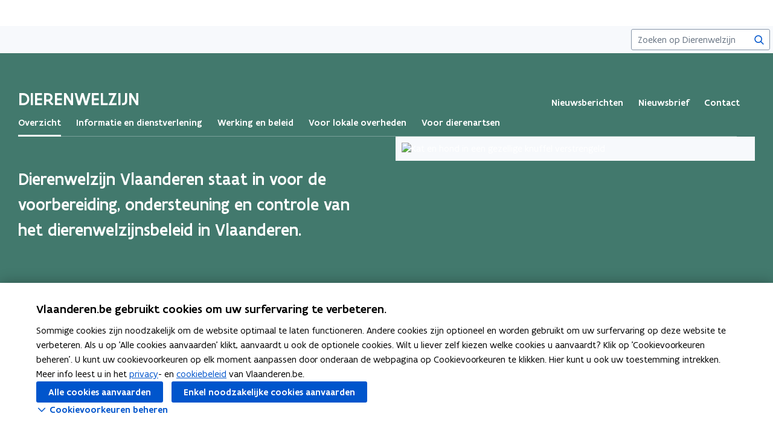

--- FILE ---
content_type: text/html;charset=UTF-8
request_url: https://www.vlaanderen.be/dierenwelzijn
body_size: 17636
content:
<!DOCTYPE html>
<html lang="nl">
  <head >
    <title>Dierenwelzijn | Vlaanderen.be</title>
<script type="application/ld+json" id="microdata-ldjson">{"@context":"https://schema.org","@type":"WebPage","name":"Dierenwelzijn","description":"\u003Cp>Dierenwelzijn Vlaanderen staat in voor de voorbereiding, ondersteuning en controle van het dierenwelzijnsbeleid in Vlaanderen.\u003C/p>","publisher":{"@type":"Organization","name":"Vlaamse overheid","logo":{"@type":"ImageObject","url":"https://www.vlaanderen.be/img/logo/vlaanderen-logo.jpg"}},"inLanguage":"nl","breadcrumb":{"@type":"BreadcrumbList","itemListElement":[{"@type":"ListItem","position":1,"item":{"@id":"https://www.vlaanderen.be/"}}]}}</script>
<script src="https://prod.widgets.burgerprofiel.vlaanderen.be/api/v2/widget/ae9dc26c-c342-4c62-b030-07294cc32f08/entry"></script>
<script src="https://prod.widgets.burgerprofiel.vlaanderen.be/api/v2/widget/de869cb1-1c2e-4d48-99ca-fd7af025865f/entry"></script>
<meta title="Dierenwelzijn | Vlaanderen.be">
<meta name="robots" content="all">
<meta name="twitter:card" content="summary_large_image">
<meta name="twitter:site" content="@info_vlaanderen">
<meta property="og:type" content="website">
<meta property="og:site_name" content="Vlaanderen.be">
<meta property="og:url" content="https://www.vlaanderen.be/dierenwelzijn">
<meta name="description" content="Dierenwelzijn Vlaanderen staat in voor de voorbereiding, ondersteuning en controle van het dierenwelzijnsbeleid in Vlaanderen.">
<meta property="og:title" content="Dierenwelzijn">
<meta name="twitter:title" content="Dierenwelzijn">
<meta property="og:description" content="Dierenwelzijn Vlaanderen staat in voor de voorbereiding, ondersteuning en controle van het dierenwelzijnsbeleid in Vlaanderen.">
<meta property="og:image" content="https://assets.vlaanderen.be/image/upload/c_fill,h_630,q_auto:eco,w_1200/shutterstock_714202246">
<meta property="og:image:type" content="image/jpeg">
<meta property="og:image:alt" content="Kat en hond in een gezellige knuffel verstrengeld">
<meta name="twitter:image" content="https://assets.vlaanderen.be/image/upload/c_fill,h_630,q_auto:eco,w_1200/shutterstock_714202246">
<meta name="twitter:image:alt" content="Kat en hond in een gezellige knuffel verstrengeld">
<link rel="icon" sizes="192x192" href="https://ui.vlaanderen.be/3.latest/icons/app-icon/icon-highres-precomposed.png">
<link rel="apple-touch-icon" href="https://ui.vlaanderen.be/3.latest/icons/app-icon/touch-icon-iphone-precomposed.png">
<link rel="apple-touch-icon" sizes="76x76" href="https://ui.vlaanderen.be/3.latest/icons/app-icon/touch-icon-ipad-precomposed.png">
<link rel="apple-touch-icon" sizes="120x120" href="https://ui.vlaanderen.be/3.latest/icons/app-icon/touch-icon-iphone-retina-precomposed.png">
<link rel="apple-touch-icon" sizes="152x152" href="https://ui.vlaanderen.be/3.latest/icons/app-icon/touch-icon-ipad-retina-precomposed.png">
<link rel="alternate" hreflang="en" href="https://www.vlaanderen.be/en">
<link rel="alternate" hreflang="fr" href="https://www.vlaanderen.be/fr">
<link rel="alternate" hreflang="de" href="https://www.vlaanderen.be/de">
<style id="branding-style">
          body {
            --vl-theme-primary-color: #42796d;
            --vl-theme-primary-color-rgb: 66,121,109;
            --vl-theme-fg-color: #fff;
            --vl-theme-accent-fg-color: #fff;
          }
        </style><link rel="modulepreload" as="script" crossorigin href="/_nuxt/2fde28a.js"><link rel="modulepreload" as="script" crossorigin href="/_nuxt/38e8f3c.js"><link rel="modulepreload" as="script" crossorigin href="/_nuxt/9dff18a.js"><link rel="modulepreload" as="script" crossorigin href="/_nuxt/bd040f2.js"><link rel="prefetch" as="script" crossorigin href="/_nuxt/f94962a.js"><link rel="stylesheet" href="/_nuxt/css/e221a4c.css" crossorigin><link rel="stylesheet" href="/_nuxt/css/f5a301a.css" crossorigin>
  </head>
  <body >
    <div data-server-rendered="true" id="__nuxt"><div></div><div id="__layout"><div class="vl-u-sticky-gf wp-theme--OVO038268"><div class="vl-skiplink"><a href="#main"> Overslaan en naar de inhoud gaan </a></div><header id="wp-pt-global-header" class="wp-pt-global-header"><div class="wp-pt-global-header__placeholder"><div id="global-header-placeholder"></div></div><div class="wp-pt-global-header__secondary-bar"><div class="wp-pt-global-header__secondary-bar-wrapper"><div class="wp-pt-global-header__breadcrumbs"><!----><a href="/" class="vl-u-hidden vl-u-visible--s wp-link--active vl-link"><span aria-hidden="true" class="vl-icon vl-vi vl-vi-nav-left vl-link__icon vl-link__icon--before"></span>Vlaanderen.be <!----><!----></a></div><div class="wp-pt-global-header__search"><form novalidate="novalidate" action="/dierenwelzijn/zoek" method="GET" autocomplete="off" role="search" class="vl-u-hidden--s vlw__search__input"><div class="vl-search vl-search--inline vl-search--alt"><label for="global-search-global-header" class="vl-search__label"> Zoekterm </label><div class="vl-search__input-wrapper"><input type="search" name="q.LIKE" id="global-search-global-header" placeholder="Zoeken op Dierenwelzijn" title="Zoekterm" class="vl-search__input vl-input-field vl-input-field--block"><button type="submit" class="vl-search__submit vl-button vl-button--icon vl-button--naked-action"><span aria-hidden="true" class="vl-icon vl-vi vl-vi-magnifier vl-button__icon"></span><!----><span class="vl-button__label"><span class="vl-u-visually-hidden">Zoeken</span><!----></span><!----></button><!----></div><!----></div></form><button class="vl-u-hidden vl-u-visible--s vlw__search__button vl-button vl-button--icon vl-button--large vl-button--naked-action"><span aria-hidden="true" class="vl-icon vl-vi vl-vi-magnifier vl-button__icon"></span><!----><span class="vl-button__label"><span class="vl-u-visually-hidden">Zoeken</span><!----></span><!----></button></div></div><div class="wp-pt-global-header__title wp-pt-global-header__title--scroll-down"><div class="vl-layout"><div class="vl-grid vl-grid--is-stacked-small vl-grid--v-center"><div class="vl-col--8-12 vl-col--7-12--s vl-col--12-12--xs"><span class="vl-title vl-title--h6 vl-title--no-space-bottom">Dierenwelzijn</span></div><!----></div></div></div></div></header><div data-side-nav-content="" class="vl-page"><!----><div><div data-pt-type="wp-pt-organisation-heading" class="wp-pt-organisation-heading wp-pt-organisation-heading--image wp-pt-organisation-heading--excerpt"><div class="vl-region vl-region--no-space-bottom"><div class="vl-layout"><div class="vl-grid vl-grid--is-stacked vl-grid--align-center"><div class="vl-col--12-12"><div class="wp-pt-organisation-header__navigation-wrapper"><div class="wp-pt-organisation-heading__header"><div class="wp-pt-organisation-heading__host"><div><h1 class="wp-pt-organisation-heading__host__title"><a href="/dierenwelzijn" aria-current="page" class="wp-pt-organisation-heading__host__title__link wp-link--exact-active wp-link--active"><!----><span class="wp-pt-organisation-heading__host__title__name wp-pt-organisation-heading__host__title__name--uppercase"> Dierenwelzijn </span><!----></a></h1></div></div><div class="vl-u-hidden vl-u-visible--xs"><!----></div><nav aria-label="secundaire" class="vl-u-hidden--xs"><!----><ul class="wp-pt-organisation-heading__subnavigation vl-u-hidden--s"><li class="wp-pt-organisation-heading__subnavigation__item js-organisation-heading-subnavigation-item"><a href="/dierenwelzijn/nieuwsberichten" class="wp-pt-organisation-heading__subnavigation__cta vl-link vl-link--block vl-link--bold vl-link--small"><!----> Nieuwsberichten  <!----><!----><!----></a></li><li class="wp-pt-organisation-heading__subnavigation__item js-organisation-heading-subnavigation-item"><a href="/dierenwelzijn/nieuwsbrief-dierenwelzijn" class="wp-pt-organisation-heading__subnavigation__cta vl-link vl-link--block vl-link--bold vl-link--small"><!----> Nieuwsbrief  <!----><!----><!----></a></li><li class="wp-pt-organisation-heading__subnavigation__item js-organisation-heading-subnavigation-item"><a href="/dierenwelzijn/contact" class="wp-pt-organisation-heading__subnavigation__cta vl-link vl-link--block vl-link--bold vl-link--small"><!----> Contact  <!----><!----><!----></a></li><li aria-hidden="true" class="wp-pt-organisation-heading__subnavigation__item" style="display:none;"><!----></li></ul></nav></div></div></div><div class="vl-u-hidden--xs vl-col--12-12"><nav aria-label="hoofd" class="wp-pt-organisation-heading__navigation"><span class="wp-pt-organisation-heading__navigation__border vl-u-offset--left vl-u-offset--right"></span><ul class="wp-pt-organisation-heading__navigation__list"><li class="wp-pt-organisation-heading__navigation__item js-organisation-heading-navigation-item"><a href="/dierenwelzijn" aria-current="page" class="wp-link--exact-active wp-link--active vl-link vl-link--block vl-link--bold vl-link--small wp-pt-organisation-heading__navigation__cta wp-pt-organisation-heading__navigation__cta--active"><!----><span> Overzicht  </span><!----><!----></a></li><li class="wp-pt-organisation-heading__navigation__item js-organisation-heading-navigation-item"><a href="/dierenwelzijn/informatie-en-dienstverlening" class="vl-link vl-link--block vl-link--bold vl-link--small wp-pt-organisation-heading__navigation__cta"><!----><span> Informatie en dienstverlening  </span><!----><!----></a></li><li class="wp-pt-organisation-heading__navigation__item js-organisation-heading-navigation-item"><a href="/dierenwelzijn/werking-en-beleid" class="vl-link vl-link--block vl-link--bold vl-link--small wp-pt-organisation-heading__navigation__cta"><!----><span> Werking en beleid  </span><!----><!----></a></li><li class="wp-pt-organisation-heading__navigation__item js-organisation-heading-navigation-item"><a href="/dierenwelzijn/informatie-voor-lokale-overheden" class="vl-link vl-link--block vl-link--bold vl-link--small wp-pt-organisation-heading__navigation__cta"><!----><span> Voor lokale overheden  </span><!----><!----></a></li><li class="wp-pt-organisation-heading__navigation__item js-organisation-heading-navigation-item"><a href="/dierenwelzijn/informatie-voor-dierenartsen" class="vl-link vl-link--block vl-link--bold vl-link--small wp-pt-organisation-heading__navigation__cta"><!----><span> Voor dierenartsen  </span><!----><!----></a></li><li aria-hidden="true" class="wp-pt-organisation-heading__navigation__item" style="display:none;"><!----></li></ul></nav></div><div class="vl-col--12-12"><div class="wp-pt-organisation-heading__body"><div class="vl-grid vl-grid--is-stacked vl-grid--align-center"><div class="vl-col--6-12 vl-col--12-12--s"><div class="wp-pt-organisation-heading__introduction"><div class="vl-introduction--bold vl-introduction"><div><p>Dierenwelzijn Vlaanderen staat in voor de voorbereiding, ondersteuning en controle van het dierenwelzijnsbeleid in Vlaanderen.</p></div></div></div></div><div class="vl-col--6-12 vl-col--9-12--s vl-col--12-12--xs"><div class="wp-pt-organisation-heading__image"><figure class="vl-image"><img src="https://assets.vlaanderen.be/image/upload/ar_1:1,c_fill,q_auto:eco,w_800/shutterstock_714202246" srcset="https://assets.vlaanderen.be/image/upload/ar_1:1,c_fill,q_auto:eco,w_320/shutterstock_714202246 320w, https://assets.vlaanderen.be/image/upload/ar_1:1,c_fill,q_auto:eco,w_640/shutterstock_714202246 640w, https://assets.vlaanderen.be/image/upload/ar_1:1,c_fill,q_auto:eco,w_960/shutterstock_714202246 960w, https://assets.vlaanderen.be/image/upload/ar_1:1,c_fill,q_auto:eco,w_1220/shutterstock_714202246 1220w" sizes="(max-width:767px) 100vw, 50vw" alt="Kat en hond in een gezellige knuffel verstrengeld"><!----></figure></div></div></div></div></div></div></div></div><!----></div><main id="main" itemprop="mainContentOfPage" role="main" class="vl-main-content"><!----><div><!----><section class="vl-region"><div class="vl-layout"><div class="vl-grid vl-grid--is-stacked-large"><!----><div class="vl-col--12-12 vl-col--12-12--m vl-col--12-12--s"><div class="vl-grid vl-grid--is-stacked"><!----><div class="vl-col--12-12"><div class="vl-grid vl-grid--is-stacked-large"><div class="vl-col--12-12"><div id="sb-dienstverlening-in-de-kijker-85ccb057-2692-4972-bde2-d603afa6b248" data-parent-id="dienstverlening-in-de-kijker-parent" data-sb-type="wp-sb-references" data-is-anchor-target="true" class="wp-sb-references"><div class="vl-grid vl-grid--is-stacked"><div class="vl-col--8-12 vl-col--9-12--m vl-col--12-12--s"><h2 id="dienstverlening-in-de-kijker" data-is-anchor="true" data-anchor-title="Dienstverlening in de kijker" class="vl-title vl-title--h2 vl-title--no-space-bottom"> Dienstverlening in de kijker </h2></div><!----><div class="vl-col--12-12"><div class="vl-grid vl-grid--is-stacked"><div class="vl-col--6-12 vl-col--6-12--s vl-col--12-12--xs"><ol class="vl-grid vl-grid--is-stacked"><li class="wp-sb-references__list-item vl-col--12-12 vl-col--9-12--m vl-col--12-12--s"><div class="wp-sb-references__grid"><!----><div data-pt-type="WpPtSpotlightArticle" class="wp-pt-spotlight wp-sb-references__item"><div class="vl-spotlight vl-spotlight--no-border vl-spotlight--horizontal vl-spotlight--alt-focus vl-spotlight--link"><a href="/natuur-milieu-en-klimaat/dieren/verwaarloosde-of-mishandelde-dieren-melden" aria-hidden="true" tabindex="-1" class="vl-spotlight__link-wrapper vl-link"><!----><span class="vl-u-visually-hidden"><span class="wp-pt-spotlight__title"><span>Verwaarloosde of mishandelde dieren melden</span><!----></span></span><!----><!----></a><article role="none" class="vl-spotlight__main"><!----><div class="vl-spotlight__container"><div class="vl-spotlight__title-wrapper"><div class="vl-spotlight__title"><a href="/natuur-milieu-en-klimaat/dieren/verwaarloosde-of-mishandelde-dieren-melden" tabindex="0" class="vl-link vl-link--bold"><!----><span class="wp-pt-spotlight__title"><span>Verwaarloosde of mishandelde dieren melden</span><!----></span><span class="vl-u-visually-hidden">Verwaarloosde of mishandelde dieren melden</span><!----></a></div><!----><!----></div><!----><!----><!----><!----><!----></div></article></div><!----></div></div></li><li class="wp-sb-references__list-item vl-col--12-12 vl-col--9-12--m vl-col--12-12--s"><div class="wp-sb-references__grid"><!----><div data-pt-type="WpPtSpotlightBase" class="wp-pt-spotlight wp-sb-references__item"><div class="vl-spotlight vl-spotlight--no-border vl-spotlight--horizontal vl-spotlight--alt-focus vl-spotlight--link"><a href="/huisdieren-verhandelen-of-weggeven" aria-hidden="true" tabindex="-1" class="vl-spotlight__link-wrapper vl-link"><!----><span class="vl-u-visually-hidden"><span class="wp-pt-spotlight__title"><span>Huisdieren verhandelen of weggeven</span><!----></span></span><!----><!----></a><article role="none" class="vl-spotlight__main"><!----><div class="vl-spotlight__container"><div class="vl-spotlight__title-wrapper"><div class="vl-spotlight__title"><a href="/huisdieren-verhandelen-of-weggeven" tabindex="0" class="vl-link vl-link--bold"><!----><span class="wp-pt-spotlight__title"><span>Huisdieren verhandelen of weggeven</span><!----></span><span class="vl-u-visually-hidden">Huisdieren verhandelen of weggeven</span><!----></a></div><!----><!----></div><!----><!----><!----><!----><!----></div></article></div><!----></div></div></li><li class="wp-sb-references__list-item vl-col--12-12 vl-col--9-12--m vl-col--12-12--s"><div class="wp-sb-references__grid"><!----><div data-pt-type="WpPtSpotlightBase" class="wp-pt-spotlight wp-sb-references__item"><div class="vl-spotlight vl-spotlight--no-border vl-spotlight--horizontal vl-spotlight--alt-focus vl-spotlight--link"><a href="/honden-en-katten-kweken" aria-hidden="true" tabindex="-1" class="vl-spotlight__link-wrapper vl-link"><!----><span class="vl-u-visually-hidden"><span class="wp-pt-spotlight__title"><span>Honden en katten kweken</span><!----></span></span><!----><!----></a><article role="none" class="vl-spotlight__main"><!----><div class="vl-spotlight__container"><div class="vl-spotlight__title-wrapper"><div class="vl-spotlight__title"><a href="/honden-en-katten-kweken" tabindex="0" class="vl-link vl-link--bold"><!----><span class="wp-pt-spotlight__title"><span>Honden en katten kweken</span><!----></span><span class="vl-u-visually-hidden">Honden en katten kweken</span><!----></a></div><!----><!----></div><!----><!----><!----><!----><!----></div></article></div><!----></div></div></li><li class="wp-sb-references__list-item vl-col--12-12 vl-col--9-12--m vl-col--12-12--s"><div class="wp-sb-references__grid"><!----><div data-pt-type="WpPtSpotlightBase" class="wp-pt-spotlight wp-sb-references__item"><div class="vl-spotlight vl-spotlight--no-border vl-spotlight--horizontal vl-spotlight--alt-focus vl-spotlight--link"><a href="/dieren-opvangen-tegen-betaling" aria-hidden="true" tabindex="-1" class="vl-spotlight__link-wrapper vl-link"><!----><span class="vl-u-visually-hidden"><span class="wp-pt-spotlight__title"><span>Dieren opvangen tegen betaling</span><!----></span></span><!----><!----></a><article role="none" class="vl-spotlight__main"><!----><div class="vl-spotlight__container"><div class="vl-spotlight__title-wrapper"><div class="vl-spotlight__title"><a href="/dieren-opvangen-tegen-betaling" tabindex="0" class="vl-link vl-link--bold"><!----><span class="wp-pt-spotlight__title"><span>Dieren opvangen tegen betaling</span><!----></span><span class="vl-u-visually-hidden">Dieren opvangen tegen betaling</span><!----></a></div><!----><!----></div><!----><!----><!----><!----><!----></div></article></div><!----></div></div></li></ol></div><div class="vl-col--6-12 vl-col--6-12--s vl-col--12-12--xs"><ol class="vl-grid vl-grid--is-stacked"><li class="wp-sb-references__list-item vl-col--12-12 vl-col--9-12--m vl-col--12-12--s"><div class="wp-sb-references__grid"><!----><div data-pt-type="WpPtSpotlightArticle" class="wp-pt-spotlight wp-sb-references__item"><div class="vl-spotlight vl-spotlight--no-border vl-spotlight--horizontal vl-spotlight--alt-focus vl-spotlight--link"><a href="/natuur-milieu-en-klimaat/dieren/huisdieren-en-landbouwhuisdieren/een-erkenning-aanvragen-als-kwekerij-dierenasiel-dierenhandelszaak-of-dierenpension" aria-hidden="true" tabindex="-1" class="vl-spotlight__link-wrapper vl-link"><!----><span class="vl-u-visually-hidden"><span class="wp-pt-spotlight__title"><span>Een erkenning aanvragen als kwekerij, dierenasiel, dierenhandelszaak of dierenpension</span><!----></span></span><!----><!----></a><article role="none" class="vl-spotlight__main"><!----><div class="vl-spotlight__container"><div class="vl-spotlight__title-wrapper"><div class="vl-spotlight__title"><a href="/natuur-milieu-en-klimaat/dieren/huisdieren-en-landbouwhuisdieren/een-erkenning-aanvragen-als-kwekerij-dierenasiel-dierenhandelszaak-of-dierenpension" tabindex="0" class="vl-link vl-link--bold"><!----><span class="wp-pt-spotlight__title"><span>Een erkenning aanvragen als kwekerij, dierenasiel, dierenhandelszaak of dierenpension</span><!----></span><span class="vl-u-visually-hidden">Een erkenning aanvragen als kwekerij, dierenasiel, dierenhandelszaak of dierenpension</span><!----></a></div><!----><!----></div><!----><!----><!----><!----><!----></div></article></div><!----></div></div></li><li class="wp-sb-references__list-item vl-col--12-12 vl-col--9-12--m vl-col--12-12--s"><div class="wp-sb-references__grid"><!----><div data-pt-type="WpPtSpotlightBase" class="wp-pt-spotlight wp-sb-references__item"><div class="vl-spotlight vl-spotlight--no-border vl-spotlight--horizontal vl-spotlight--alt-focus vl-spotlight--link"><a href="/dieren-houden" aria-hidden="true" tabindex="-1" class="vl-spotlight__link-wrapper vl-link"><!----><span class="vl-u-visually-hidden"><span class="wp-pt-spotlight__title"><span>Dieren houden</span><!----></span></span><!----><!----></a><article role="none" class="vl-spotlight__main"><!----><div class="vl-spotlight__container"><div class="vl-spotlight__title-wrapper"><div class="vl-spotlight__title"><a href="/dieren-houden" tabindex="0" class="vl-link vl-link--bold"><!----><span class="wp-pt-spotlight__title"><span>Dieren houden</span><!----></span><span class="vl-u-visually-hidden">Dieren houden</span><!----></a></div><!----><!----></div><!----><!----><!----><!----><!----></div></article></div><!----></div></div></li><li class="wp-sb-references__list-item vl-col--12-12 vl-col--9-12--m vl-col--12-12--s"><div class="wp-sb-references__grid"><!----><div data-pt-type="WpPtSpotlightBase" class="wp-pt-spotlight wp-sb-references__item"><div class="vl-spotlight vl-spotlight--no-border vl-spotlight--horizontal vl-spotlight--alt-focus vl-spotlight--link"><a href="/dieren-transporteren" aria-hidden="true" tabindex="-1" class="vl-spotlight__link-wrapper vl-link"><!----><span class="vl-u-visually-hidden"><span class="wp-pt-spotlight__title"><span>Dieren transporteren</span><!----></span></span><!----><!----></a><article role="none" class="vl-spotlight__main"><!----><div class="vl-spotlight__container"><div class="vl-spotlight__title-wrapper"><div class="vl-spotlight__title"><a href="/dieren-transporteren" tabindex="0" class="vl-link vl-link--bold"><!----><span class="wp-pt-spotlight__title"><span>Dieren transporteren</span><!----></span><span class="vl-u-visually-hidden">Dieren transporteren</span><!----></a></div><!----><!----></div><!----><!----><!----><!----><!----></div></article></div><!----></div></div></li><li class="wp-sb-references__list-item vl-col--12-12 vl-col--9-12--m vl-col--12-12--s"><div class="wp-sb-references__grid"><!----><div data-pt-type="WpPtSpotlightArticle" class="wp-pt-spotlight wp-sb-references__item"><div class="vl-spotlight vl-spotlight--no-border vl-spotlight--horizontal vl-spotlight--alt-focus vl-spotlight--link"><a href="/dierenwelzijn/informatie-en-dienstverlening/erkende-inrichtingen-dierenwelzijn" aria-hidden="true" tabindex="-1" class="vl-spotlight__link-wrapper vl-link"><!----><span class="vl-u-visually-hidden"><span class="wp-pt-spotlight__title"><span>Erkende inrichtingen dierenwelzijn</span><!----></span></span><!----><!----></a><article role="none" class="vl-spotlight__main"><!----><div class="vl-spotlight__container"><div class="vl-spotlight__title-wrapper"><div class="vl-spotlight__title"><a href="/dierenwelzijn/informatie-en-dienstverlening/erkende-inrichtingen-dierenwelzijn" tabindex="0" class="vl-link vl-link--bold"><!----><span class="wp-pt-spotlight__title"><span>Erkende inrichtingen dierenwelzijn</span><!----></span><span class="vl-u-visually-hidden">Erkende inrichtingen dierenwelzijn</span><!----></a></div><!----><!----></div><!----><!----><!----><!----><!----></div></article></div><!----></div></div></li></ol></div></div></div><div class="vl-col--8-12 vl-col--9-12--m vl-col--12-12--s"><a href="/dierenwelzijn/informatie-en-dienstverlening" class="wp-sb-references__item__link vl-link"><!----> Ga naar alle dienstverlening  <!----><!----></a></div></div></div><!----><!----></div><div class="vl-col--12-12"><div id="sb-nieuws-53c9699b-9dae-4c3c-a2d4-425173938693" data-parent-id="nieuws-parent" data-sb-type="wp-sb-references" data-is-anchor-target="true" class="wp-sb-references"><div class="vl-grid vl-grid--is-stacked"><div class="vl-col--8-12 vl-col--9-12--m vl-col--12-12--s"><h2 id="nieuws" data-is-anchor="true" data-anchor-title="Nieuws" class="vl-title vl-title--h2 vl-title--no-space-bottom"> Nieuws </h2></div><!----><div class="vl-col--12-12"><div class="vl-grid vl-grid--is-stacked"><div class="vl-col--12-12 vl-col--12-12--s vl-col--12-12--xs"><ol class="vl-grid vl-grid--is-stacked"><li class="wp-sb-references__list-item vl-col--6-12 vl-col--6-12--m vl-col--12-12--s"><div class="wp-sb-references__grid"><!----><div data-pt-type="WpPtSpotlightArticle" class="wp-pt-spotlight wp-sb-references__item"><div class="vl-spotlight vl-spotlight--no-border vl-spotlight--image vl-spotlight--alt-focus vl-spotlight--link"><a href="/dierenwelzijn/dierenwelzijnsbarometer-hoe-denkt-de-vlaming-over-dierenwelzijn" aria-hidden="true" tabindex="-1" class="vl-spotlight__link-wrapper vl-link"><!----><span class="vl-u-visually-hidden"><span class="wp-pt-spotlight__title"><span>Dierenwelzijnsbarometer: Hoe denkt de Vlaming over dierenwelzijn?</span><!----></span></span><!----><!----></a><article role="none" class="vl-spotlight__main"><header role="none" class="vl-spotlight__header"><div class="vl-spotlight__image vl-spotlight__color-block"><img src="https://assets.vlaanderen.be/image/upload/c_fill,q_auto:eco,w_420/v1/repositories-prd/shutterstock_1294769851_u94jwx" srcset="https://assets.vlaanderen.be/image/upload/c_fill,q_auto:eco,w_120/v1/repositories-prd/shutterstock_1294769851_u94jwx 120w, https://assets.vlaanderen.be/image/upload/c_fill,q_auto:eco,w_320/v1/repositories-prd/shutterstock_1294769851_u94jwx 320w, https://assets.vlaanderen.be/image/upload/c_fill,q_auto:eco,w_480/v1/repositories-prd/shutterstock_1294769851_u94jwx 480w, https://assets.vlaanderen.be/image/upload/c_fill,q_auto:eco,w_960/v1/repositories-prd/shutterstock_1294769851_u94jwx 960w" alt="" class="vl-spotlight__image__img"></div><!----></header><div class="vl-spotlight__container"><div class="vl-spotlight__title-wrapper"><div class="vl-spotlight__title"><a href="/dierenwelzijn/dierenwelzijnsbarometer-hoe-denkt-de-vlaming-over-dierenwelzijn" tabindex="0" class="vl-link vl-link--bold"><!----><span class="wp-pt-spotlight__title"><span>Dierenwelzijnsbarometer: Hoe denkt de Vlaming over dierenwelzijn?</span><!----></span><span class="vl-u-visually-hidden">Dierenwelzijnsbarometer: Hoe denkt de Vlaming over dierenwelzijn?</span><!----></a></div><!----><!----></div><!----><!----><!----><!----><div class="vl-spotlight__text"><!----><p><span>De Dierenwelzijnsbarometer is een vijfjaarlijks onderzoek van Dierenwelzijn Vlaanderen dat peilt naar hoe Vlamingen denken over dieren en hun welzijn. </span></p></div></div></article></div><!----></div></div></li><li class="wp-sb-references__list-item vl-col--6-12 vl-col--6-12--m vl-col--12-12--s"><div class="wp-sb-references__grid"><!----><div data-pt-type="WpPtSpotlightNewsArticle" class="wp-pt-spotlight wp-sb-references__item"><div class="vl-spotlight vl-spotlight--no-border vl-spotlight--image vl-spotlight--alt-focus vl-spotlight--link"><a href="/dierenwelzijn/nieuw-vanaf-1-januari-2026-hogere-boetes-voor-overtredingen-op-dierenwelzijn" aria-hidden="true" tabindex="-1" class="vl-spotlight__link-wrapper vl-link"><!----><span class="vl-u-visually-hidden"><span class="wp-pt-spotlight__title"><span>Nieuw vanaf 1 januari 2026: hogere boetes voor overtredingen op dierenwelzijn</span><!----></span></span><!----><!----></a><article role="none" class="vl-spotlight__main"><header role="none" class="vl-spotlight__header"><div class="vl-spotlight__image vl-spotlight__color-block"><img src="https://assets.vlaanderen.be/image/upload/c_fill,q_auto:eco,w_420/v1/repositories-prd/shutterstock_2478909667_iifaw4" srcset="https://assets.vlaanderen.be/image/upload/c_fill,q_auto:eco,w_120/v1/repositories-prd/shutterstock_2478909667_iifaw4 120w, https://assets.vlaanderen.be/image/upload/c_fill,q_auto:eco,w_320/v1/repositories-prd/shutterstock_2478909667_iifaw4 320w, https://assets.vlaanderen.be/image/upload/c_fill,q_auto:eco,w_480/v1/repositories-prd/shutterstock_2478909667_iifaw4 480w, https://assets.vlaanderen.be/image/upload/c_fill,q_auto:eco,w_960/v1/repositories-prd/shutterstock_2478909667_iifaw4 960w" alt="" class="vl-spotlight__image__img"></div><!----></header><div class="vl-spotlight__container"><div class="vl-spotlight__title-wrapper"><div class="vl-spotlight__title"><a href="/dierenwelzijn/nieuw-vanaf-1-januari-2026-hogere-boetes-voor-overtredingen-op-dierenwelzijn" tabindex="0" class="vl-link vl-link--bold"><!----><span class="wp-pt-spotlight__title"><span>Nieuw vanaf 1 januari 2026: hogere boetes voor overtredingen op dierenwelzijn</span><!----></span><span class="vl-u-visually-hidden">Nieuw vanaf 1 januari 2026: hogere boetes voor overtredingen op dierenwelzijn</span><!----></a></div><!----><!----></div><!----><div class="vl-spotlight__annotation vl-typography"><div class="vl-icon-wrapper"><span aria-hidden="true" class="vl-icon vl-vi vl-vi-newspaper vl-icon--light vl-icon--before"></span><span class="vl-annotation"> Nieuwsbericht •
        19 december 2025 </span></div></div><!----><!----><div class="vl-spotlight__text"><!----><p><span>Vanaf 1 januari 2026 worden de boetes die Dierenwelzijn Vlaanderen oplegt voor overtredingen op de dierenwelzijnsregelgeving fors verhoogd. </span></p></div></div></article></div><!----></div></div></li></ol></div></div></div><div class="vl-col--8-12 vl-col--9-12--m vl-col--12-12--s"><a href="/dierenwelzijn/nieuwsberichten" class="wp-sb-references__item__link vl-link"><!----> Ga naar alle nieuwsberichten  <!----><!----></a></div></div></div><!----><!----></div><div class="vl-col--12-12"><div id="sb-interessante-websites-b56d554d-ae4e-4d47-9a04-31012eab44da" data-parent-id="interessante-websites-parent" data-sb-type="wp-sb-references" data-is-anchor-target="true" class="wp-sb-references"><div class="vl-grid vl-grid--is-stacked"><div class="vl-col--8-12 vl-col--9-12--m vl-col--12-12--s"><h2 id="interessante-websites" data-is-anchor="true" data-anchor-title="Interessante websites" class="vl-title vl-title--h2 vl-title--no-space-bottom"> Interessante websites </h2></div><!----><div class="vl-col--12-12"><div class="vl-grid vl-grid--is-stacked"><div class="vl-col--12-12 vl-col--12-12--s vl-col--12-12--xs"><ol class="vl-grid vl-grid--is-stacked"><li class="wp-sb-references__list-item vl-col--4-12 vl-col--6-12--m vl-col--12-12--s"><div class="wp-sb-references__grid"><!----><div data-pt-type="WpPtSpotlightWebsite" class="wp-pt-spotlight wp-sb-references__item"><div class="vl-spotlight vl-spotlight--no-border vl-spotlight--image vl-spotlight--alt-focus vl-spotlight--link"><a href="https://www.dierenwelzijnindeklas.be" target="_blank" aria-hidden="true" tabindex="-1" class="vl-spotlight__link-wrapper vl-link"><!----><span class="vl-u-visually-hidden"><span class="wp-pt-spotlight__title"><span>Dierenwelzijn in de klas</span><!----></span></span><span class="vl-u-visually-hidden">opent in nieuw venster</span><span aria-hidden="true" class="vl-icon vl-vi vl-vi-external vl-link__icon vl-link__icon--after"></span></a><article role="none" class="vl-spotlight__main"><header role="none" class="vl-spotlight__header"><div class="vl-spotlight__image vl-spotlight__color-block"><img src="https://assets.vlaanderen.be/image/upload/c_fill,q_auto:eco,w_420/shutterstock_502900225" srcset="https://assets.vlaanderen.be/image/upload/c_fill,q_auto:eco,w_120/shutterstock_502900225 120w, https://assets.vlaanderen.be/image/upload/c_fill,q_auto:eco,w_320/shutterstock_502900225 320w, https://assets.vlaanderen.be/image/upload/c_fill,q_auto:eco,w_480/shutterstock_502900225 480w, https://assets.vlaanderen.be/image/upload/c_fill,q_auto:eco,w_960/shutterstock_502900225 960w" alt="" class="vl-spotlight__image__img"></div><!----></header><div class="vl-spotlight__container"><div class="vl-spotlight__title-wrapper"><div class="vl-spotlight__title"><a href="https://www.dierenwelzijnindeklas.be" target="_blank" tabindex="0" class="vl-link vl-link--bold"><!----><span class="wp-pt-spotlight__title"><span>Dierenwelzijn in de klas</span><!----></span><span class="vl-u-visually-hidden">Dierenwelzijn in de klas</span><span aria-hidden="true" class="vl-icon vl-vi vl-vi-external vl-link__icon vl-link__icon--after"></span></a></div><!----><!----></div><!----><!----><!----><!----><div class="vl-spotlight__text"><!----><!----><ul class="vl-icon-list"><li class="vl-icon-list__item"><span aria-hidden="true" class="vl-icon vl-vi vl-vi-tag vl-icon--light"></span><span class="vl-annotation"> In de klas aan de slag rond dierenwelzijn </span><!----></li><li class="vl-icon-list__item"><span aria-hidden="true" class="vl-icon vl-vi vl-vi-tag vl-icon--light"></span><span class="vl-annotation"> Kant en klare lespaketten </span><!----></li></ul></div></div></article></div><!----></div></div></li><li class="wp-sb-references__list-item vl-col--4-12 vl-col--6-12--m vl-col--12-12--s"><div class="wp-sb-references__grid"><!----><div data-pt-type="WpPtSpotlightWebsite" class="wp-pt-spotlight wp-sb-references__item"><div class="vl-spotlight vl-spotlight--no-border vl-spotlight--image vl-spotlight--alt-focus vl-spotlight--link"><a href="https://www.adopteereendier.be" target="_blank" aria-hidden="true" tabindex="-1" class="vl-spotlight__link-wrapper vl-link"><!----><span class="vl-u-visually-hidden"><span class="wp-pt-spotlight__title"><span>Adopteer een dier</span><!----></span></span><span class="vl-u-visually-hidden">opent in nieuw venster</span><span aria-hidden="true" class="vl-icon vl-vi vl-vi-external vl-link__icon vl-link__icon--after"></span></a><article role="none" class="vl-spotlight__main"><header role="none" class="vl-spotlight__header"><div class="vl-spotlight__image vl-spotlight__color-block"><img src="https://assets.vlaanderen.be/image/upload/c_fill,q_auto:eco,w_420/perfecteklik" srcset="https://assets.vlaanderen.be/image/upload/c_fill,q_auto:eco,w_120/perfecteklik 120w, https://assets.vlaanderen.be/image/upload/c_fill,q_auto:eco,w_320/perfecteklik 320w, https://assets.vlaanderen.be/image/upload/c_fill,q_auto:eco,w_480/perfecteklik 480w, https://assets.vlaanderen.be/image/upload/c_fill,q_auto:eco,w_960/perfecteklik 960w" alt="" class="vl-spotlight__image__img"></div><!----></header><div class="vl-spotlight__container"><div class="vl-spotlight__title-wrapper"><div class="vl-spotlight__title"><a href="https://www.adopteereendier.be" target="_blank" tabindex="0" class="vl-link vl-link--bold"><!----><span class="wp-pt-spotlight__title"><span>Adopteer een dier</span><!----></span><span class="vl-u-visually-hidden">Adopteer een dier</span><span aria-hidden="true" class="vl-icon vl-vi vl-vi-external vl-link__icon vl-link__icon--after"></span></a></div><!----><!----></div><!----><!----><!----><!----><div class="vl-spotlight__text"><!----><!----><ul class="vl-icon-list"><li class="vl-icon-list__item"><span aria-hidden="true" class="vl-icon vl-vi vl-vi-tag vl-icon--light"></span><span class="vl-annotation"> Vind online uw nieuwe huisdier </span><!----></li></ul></div></div></article></div><!----></div></div></li><li class="wp-sb-references__list-item vl-col--4-12 vl-col--6-12--m vl-col--12-12--s"><div class="wp-sb-references__grid"><!----><div data-pt-type="WpPtSpotlightBase" class="wp-pt-spotlight wp-sb-references__item"><div class="vl-spotlight vl-spotlight--no-border vl-spotlight--image vl-spotlight--alt-focus vl-spotlight--link"><a href="/huisdierinfo" aria-hidden="true" tabindex="-1" class="vl-spotlight__link-wrapper vl-link"><!----><span class="vl-u-visually-hidden"><span class="wp-pt-spotlight__title"><span>Huisdierinfo.be</span><!----></span></span><!----><!----></a><article role="none" class="vl-spotlight__main"><header role="none" class="vl-spotlight__header"><div class="vl-spotlight__image vl-spotlight__color-block"><img src="https://assets.vlaanderen.be/image/upload/c_fill,q_auto:eco,w_420/v1/repositories-prd/shutterstock_1294769851_u94jwx" srcset="https://assets.vlaanderen.be/image/upload/c_fill,q_auto:eco,w_120/v1/repositories-prd/shutterstock_1294769851_u94jwx 120w, https://assets.vlaanderen.be/image/upload/c_fill,q_auto:eco,w_320/v1/repositories-prd/shutterstock_1294769851_u94jwx 320w, https://assets.vlaanderen.be/image/upload/c_fill,q_auto:eco,w_480/v1/repositories-prd/shutterstock_1294769851_u94jwx 480w, https://assets.vlaanderen.be/image/upload/c_fill,q_auto:eco,w_960/v1/repositories-prd/shutterstock_1294769851_u94jwx 960w" alt="" class="vl-spotlight__image__img"></div><!----></header><div class="vl-spotlight__container"><div class="vl-spotlight__title-wrapper"><div class="vl-spotlight__title"><a href="/huisdierinfo" tabindex="0" class="vl-link vl-link--bold"><!----><span class="wp-pt-spotlight__title"><span>Huisdierinfo.be</span><!----></span><span class="vl-u-visually-hidden">Huisdierinfo.be</span><!----></a></div><!----><!----></div><!----><!----><!----><!----><div class="vl-spotlight__text"><!----><!----><ul class="vl-icon-list"><li class="vl-icon-list__item"><span aria-hidden="true" class="vl-icon vl-vi vl-vi-tag vl-icon--light"></span><span class="vl-annotation"> Kies het beste huisdier voor u </span><!----></li><li class="vl-icon-list__item"><span aria-hidden="true" class="vl-icon vl-vi vl-vi-tag vl-icon--light"></span><span class="vl-annotation"> Verzorg uw huisdier optimaal </span><!----></li></ul></div></div></article></div><!----></div></div></li></ol></div></div></div><!----></div></div><!----><!----></div></div></div></div></div><!----></div></div></section></div><!----><div data-pt-type="wp-pt-footer" class="wp-pt-footer"><div class="vl-region vl-region--no-space-top"><div class="vl-layout"><div class="vl-grid vl-grid--is-stacked-small"><!----><!----><!----><div class="vl-col--12-12"><!----></div></div></div></div><!----><!----><!----><!----><!----><!----><!----><!----><!----><div data-pt-type="wp-pt-definition" class="wp-pt-definition"><div><div tabIndex="-1"></div> <div tabIndex="-1"></div> <div data-lock=""><div role="dialog" aria-modal="true" aria-label="definitie" id="wp-pt-definition-tooltip" class="vl-tooltip vl-tooltip--large" style="display:none;"><button class="vl-tooltip__close"><span aria-hidden="true" class="vl-icon vl-vi vl-vi-cross"></span><span> Sluit definitie </span></button><div class="vl-tooltip__arrow"></div><div class="tooltip__inner"><div class="vl-u-text--small vl-typography"><p></p><!----></div></div></div></div> <div tabIndex="-1"></div></div><div aria-describedby="wp-pt-definition__pane-definition-title" class="wp-pt-definition__pane vl-modal"><!----></div></div></div></main><div aria-hidden="true" id="cookie-consent" class="wp-pt-cookie-consent"><!----></div><div aria-hidden="true" data-pt-type="wp-pt-search" class="wp-pt-search"><div class="wp-pt-search__popover vl-popover vl-popover--align-left vl-popover--static"><!----><div id="search-popover" role="region" tabindex="-1" class="vl-popover__content vl-popover__content--close"><div class="vl-popover__content-overflow"><div><div class="vl-grid vl-grid--is-stacked-small"><div class="vl-u-hidden vl-u-visible--s vl-col--12-12"><form novalidate="novalidate" action="/dierenwelzijn/zoek" autocomplete="off" mod-disable-padding=""><div class="vl-search vl-search--inline vl-search--alt"><label for="wp-pt-search__search-input" class="vl-search__label"> Zoekterm </label><div class="vl-search__input-wrapper"><input type="search" name="q.LIKE" id="wp-pt-search__search-input" placeholder="Waar zoekt u naar?" title="Zoekterm" value="" class="vl-search__input vl-input-field vl-input-field--block"><button type="submit" class="vl-search__submit vl-button vl-button--icon vl-button--naked-action"><span aria-hidden="true" class="vl-icon vl-vi vl-vi-magnifier vl-button__icon"></span><!----><span class="vl-button__label"><span class="vl-u-visually-hidden">Zoeken</span><!----></span><!----></button><!----></div><!----></div></form></div><div class="vl-col--12-12"><span class="vl-u-text--bold vl-u-text--small">ZOEKEN OP DIERENWELZIJN</span></div><!----><div class="vl-col--12-12"><div class="vl-alert vl-alert--small"><div class="vl-alert__icon"><span aria-hidden="true" class="vl-icon vl-vi vl-vi-info-circle"></span></div><!----><div class="vl-alert__content-wrapper"><!----><div class="vl-alert__content"><span class="vl-alert__title"> Er zijn geen resultaten gevonden voor uw zoekopdracht </span><!----><div class="vl-alert__message"><!----><div class="vl-u-text--small vl-typography"><ul><li>Controleer de schrijfwijze van uw zoekopdracht</li><li>Probeer uw zoekopdracht anders te verwoorden</li></ul></div></div><!----></div></div></div></div></div></div><!----></div><button aria-controls="search-popover" class="vl-popover__close-btn vl-button vl-button--icon-after vl-button--naked-action"><!----><!----><span class="vl-button__label"><span>Sluiten</span><!----></span><span aria-hidden="true" class="vl-icon vl-vi vl-vi-cross vl-button__icon vl-button__icon--after"></span></button></div></div></div></div></div><!----><!----><!----><footer><div id="global-footer-placeholder"></div></footer></div></div></div><script>window.__NUXT__=(function(a,b,c,d,e,f,g,h,i,j,k,l,m,n,o,p,q,r,s,t,u,v,w,x,y,z,A,B,C,D,E,F,G,H,I,J,K,L,M,N,O,P,Q,R,S,T,U,V,W,X,Y,Z,_,$,aa,ab,ac,ad,ae,af,ag,ah,ai,aj,ak,al,am,an,ao,ap,aq,ar,as,at,au,av,aw,ax,ay,az,aA,aB,aC,aD,aE,aF,aG,aH,aI,aJ,aK,aL,aM,aN,aO,aP,aQ,aR,aS,aT,aU,aV,aW,aX,aY,aZ,a_,a$,ba,bb,bc,bd,be,bf,bg,bh,bi,bj,bk,bl,bm,bn,bo,bp,bq,br,bs,bt,bu,bv,bw,bx,by,bz,bA,bB,bC,bD,bE,bF,bG,bH,bI,bJ,bK,bL,bM,bN,bO,bP,bQ,bR,bS,bT,bU,bV,bW,bX,bY,bZ,b_,b$,ca,cb,cc,cd,ce,cf,cg,ch,ci,cj,ck,cl,cm,cn,co,cp,cq,cr,cs,ct,cu,cv,cw,cx,cy,cz,cA,cB,cC,cD,cE,cF,cG,cH,cI,cJ,cK,cL,cM,cN,cO,cP,cQ,cR,cS,cT,cU,cV,cW,cX,cY,cZ,c_,c$,da,db,dc,dd,de,df,dg,dh,di,dj,dk,dl,dm,dn,do0,dp,dq,dr,ds){bB.pageType=Q;bB.pageTypeLabel=bC;bB.identifier=S;bB.language=e;bB.link=x;bB.path=x;bB.isPrivate=b;bB.access={isPrivate:b};bB.titleTag="Dierenwelzijn | Vlaanderen.be";bB.statusCode=200;bB.ancestors=[{pageType:at,identifier:au,language:e,link:av,path:av,isPrivate:b,access:{isPrivate:b},displayTitle:bD}];bB.context={identifier:aS,item:{contentType:Q,identifier:S,path:x,primaryNavigation:bE,secondaryNavigation:bM,hubHeader:bR,searchConfig:{overview:{pageType:aW,identifier:"27ec9bc8-63e0-4796-9cb1-97844dcb5129",language:e,shortTitle:"Zoek",link:bS,path:bS,isPrivate:b,access:{isPrivate:b},displayTitle:"Zoek binnen Dierenwelzijn"}},displayTitle:K},theme:aS,organisation:{title:K,parent:x,navigation:bE,subnavigation:bM,searchPage:L,footer:L,identifier:aS,languageLinks:[],tagline:L,hubHeader:bR}};bB.intro=ax;bB.contentHeader={type:"standard",intro:ax};bB.resolverContext={language:e,revision:bA};bB.displayOptions=bT;bB.languageLinks={nl:b$,en:ca,fr:cc,de:ce};bB.contactOptions={defaults:[{contactGroupId:"dierenwelzijn"}]};bB.cmsInfo={status:"published",revisionIdentifier:"1147388",editorialDomains:[{identifier:I,name:"Leefmilieu - OMG - Dierenwelzijn"}],reportingOrganisation:{identifier:y,name:b_},reportingTheme:{identifier:"5937e165-f5f1-4646-98f9-11f8fe30b288",name:K},updatedDate:"2025-12-19T14:45:19+00:00"};bB.widgets={globalHeader:bU,globalFooter:bZ,showLoginButton:f,showSearchField:f};bB.cacheTags=cg;bB.metaTags=[{name:"twitter:card",content:"summary_large_image"},{name:"twitter:site",content:"@info_vlaanderen"},{name:"og:type",content:"website"},{name:"og:site_name",content:bD},{name:"og:url",content:bY},{name:"description",content:ch},{name:"og:title",content:K},{name:"twitter:title",content:K},{name:"og:description",content:ch},{name:"og:image",content:{id:aZ,extension:s}},{name:"og:image:type",content:"image\u002Fjpeg"},{name:"og:image:alt",content:aY},{name:"twitter:image",content:{id:aZ,extension:s}},{name:"twitter:image:alt",content:aY}];bB.displayTitle=K;bB.disableCaching=b;bB.timestamp="2026-01-21T11:02:02.079Z";bE[0]={pageType:Q,identifier:S,language:e,link:x,path:x,isPrivate:b,access:{isPrivate:b},displayTitle:bF};bE[1]={pageType:bG,identifier:bH,language:e,link:aw,path:aw,isPrivate:b,access:{isPrivate:b},displayTitle:bI};bE[2]={pageType:H,identifier:"59daa5c4-d121-4231-89d9-0bbca974cbf3",language:e,link:aT,path:aT,isPrivate:b,access:{isPrivate:b},displayTitle:bJ};bE[3]={pageType:H,identifier:"904b467f-2749-44a1-bc03-e5b0a0f30a16",language:e,link:aU,path:aU,isPrivate:b,access:{isPrivate:b},displayTitle:bK};bE[4]={pageType:H,identifier:"734d9367-32b4-4003-899b-06fe81a8d6e8",language:e,link:aV,path:aV,isPrivate:b,access:{isPrivate:b},displayTitle:bL};bM[0]={pageType:aW,identifier:bN,language:e,shortTitle:bO,link:aX,path:aX,isPrivate:b,access:{isPrivate:b},displayTitle:bO};bM[1]={pageType:H,identifier:"65d34774-6f62-4150-8baa-0d2f81ef2883",language:e,link:bP,path:bP,isPrivate:b,access:{isPrivate:b},displayTitle:"Nieuwsbrief"};bM[2]={pageType:H,identifier:"ca495657-9b25-4b6b-88b9-41f82a95fa20",language:e,link:bQ,path:bQ,isPrivate:b,access:{isPrivate:b},displayTitle:"Contact"};bR.intro=ax;bR.image={alt:aY,file:{id:aZ,extension:s}};bR.displayOptions={titleType:l,titleUppercase:f,hasIntro:f,imageType:"square"};bR.displayTitle=K;bT.showChatbot=b;bT.showFilters=b;bT.showPagination=b;bT.showImage=b;bT.branding={colors:{primary:a_,functional:a$,"accent-color":ba,"accent-hover-color":bb,"accent-fg-color":T,"action-color":bc,"action-hover-color":bd,"action-active-color":be,"action-fg-color":T},font:a,header:{id:bU,umbrella:{href:bV,label:"Vlaanderen",target:bW},level:bX,organizations:[],host:{href:bY,label:"Dierenwelzijn Vlaanderen"},colors:{primary:a_,functional:a$,"accent-color":ba,"accent-hover-color":bb,"accent-fg-color":T,"action-color":bc,"action-hover-color":bd,"action-active-color":be,"action-fg-color":T},font:a},footer:{id:bZ,level:bX,organizations:[],host:{type:bf,siteOwner:"Omgeving",department:"Departement"},colors:{primary:a_,functional:a$,"accent-color":ba,"accent-hover-color":bb,"accent-fg-color":T,"action-color":bc,"action-hover-color":bd,"action-active-color":be,"action-fg-color":T},siteInfo:{subTitleItems:[{type:bf,label:"uitgegeven door"},{href:"https:\u002F\u002Fomgeving.vlaanderen.be",type:"link",label:b_,target:bW}],displayTitle:"Dierenwelzijn Vlaanderen is een officiële website van de Vlaamse overheid"},navigationLinks:[],umbrella:{alt:"Vlaanderen is diervriendelijk logo",src:"https:\u002F\u002Fassets.vlaanderen.be\u002Fimage\u002Fupload\u002Fwidgets\u002FVlaanderen-is-diervriendelijk.svg",srcSet:[]}}};b$.pageType=Q;b$.identifier=S;b$.language=e;b$.link=x;b$.path=x;b$.isFallback=b;b$.isPrivate=b;b$.access={isPrivate:b};b$.displayTitle=K;ca.pageType=at;ca.identifier=au;ca.language="en";ca.link=cb;ca.path=cb;ca.isFallback=f;ca.isPrivate=b;ca.access={isPrivate:b};ca.displayTitle="The official website of the Government of Flanders";cc.pageType=at;cc.identifier=au;cc.language="fr";cc.link=cd;cc.path=cd;cc.isFallback=f;cc.isPrivate=b;cc.access={isPrivate:b};cc.displayTitle="Le site web officiel de la Flandre";ce.pageType=at;ce.identifier=au;ce.language="de";ce.link=cf;ce.path=cf;ce.isFallback=f;ce.isPrivate=b;ce.access={isPrivate:b};ce.displayTitle="Die offizielle Webseite von Flandern";cg[0]="Wp-Prd#OrganisationHub|99436c44-0954-47ea-8781-5f32ba6dc812";cg[1]="Wp-Prd#NewsArticle|a556ef6d-aae6-494f-b1a0-0d390caa3235";cg[2]="Wp-Prd#Article|c39e2f68-e80f-4c91-b1aa-ef6fc6bfd5c8";cg[3]="Wp-Prd#Overview|5a924182-523e-4a19-b103-5c2d093f04e2";cg[4]="Wp-Prd#Overview|27ec9bc8-63e0-4796-9cb1-97844dcb5129";cg[5]="Wp-Prd#OrganisationHub|621b59f1-cc13-4052-b01e-c539faf8ba73";cg[6]="Wp-Prd#ServicePoint|2dcd55f3-0002-4c5e-a156-a513d7bfd6bf";cg[7]="Wp-Prd#Article|734d9367-32b4-4003-899b-06fe81a8d6e8";cg[8]="Wp-Prd#Website|347aa7c2-4970-47ca-83af-11545cda5843";cg[9]="Wp-Prd#Article|904b467f-2749-44a1-bc03-e5b0a0f30a16";cg[10]="Wp-Prd#Article|65d34774-6f62-4150-8baa-0d2f81ef2883";cg[11]="Wp-Prd#Journey|3779f6eb-6828-4edc-92a9-85465f12f62b";cg[12]="Wp-Prd#Article|e18c83bd-cd15-4f4b-911a-fe75ca099205";cg[13]="Wp-Prd#Journey|3ea9eea2-5021-4a56-86aa-ab462fa409c7";cg[14]="Wp-Prd#Article|5a8c8f63-5212-4d8f-999f-1de2697598d1";cg[15]="Wp-Prd#Article|b18f017a-32cb-45e1-82e3-4e8b1dae460b";cg[16]="Wp-Prd#Journey|d3543d5c-1bd3-4f43-9b7a-702a0d70ccc3";cg[17]="Wp-Prd#Journey|1a8141da-a73c-4822-8c89-45ee361fc119";cg[18]="Wp-Prd#Article|ca495657-9b25-4b6b-88b9-41f82a95fa20";cg[19]="Wp-Prd#Article|59daa5c4-d121-4231-89d9-0bbca974cbf3";cg[20]="Wp-Prd#Theme|49b41685-30e4-47c7-b6a7-391be61166b9";cg[21]="Wp-Prd#Website|3a3ac77f-b4fd-4f3a-bdef-45c588cd574d";cg[22]="Wp-Prd#Journey|40d1d834-9165-4a2b-8419-2c2678773271";cg[23]="Wp-Prd#Organisation|OVO038268";cg[24]="Wp-Prd#Organisation|OVO003323";cg[25]="Wp-Prd#Asset|A0FC43EF-019F-4539-A239-8C95F7F7D37C";cg[26]="Wp-Prd#Asset|56BE170F-460A-4755-800B-E6C19198F2C0";cg[27]="Wp-Prd#Asset|520c70d5-6793-471b-b6a6-506802de8e2c";cg[28]="Wp-Prd#Asset|48290f74-d637-44ee-868a-8c8366773141";cg[29]="Wp-Prd#Asset|0921416E-893F-4F27-B6D9-305751E2FD4F";cx.identifier=S;cx.topTitle=a;cx.contentType=Q;cx.intro=ax;cx.primaryNavigation=[{title:bF,link:x},{title:bI,link:aw},{title:bJ,link:aT},{title:bK,link:aU},{title:bL,link:aV}];cx.stories=[{type:bn,id:"85ccb057-2692-4972-bde2-d603afa6b248",title:"Dienstverlening in de kijker",intro:c,displayOptions:{display:"list",intro:cy,layout:"2_columns",image:cy,showHighlightedBorder:a,showSeparator:b},references:[{contentType:H,displayTitle:bo,identifier:"e18c83bd-cd15-4f4b-911a-fe75ca099205",image:a,intro:cz,language:e,updatedDate:"2025-12-19T15:53:25+0100",publicationDate:"2021-04-08T14:55:01+0200",link:"\u002Fnatuur-milieu-en-klimaat\u002Fdieren\u002Fverwaarloosde-of-mishandelde-dieren-melden",protected:b,isProtected:b,protectedTitle:a,title:bo,properties:[],summaryData:{title:bo,intro:cz,image:a}},{contentType:ap,displayTitle:bp,identifier:"40d1d834-9165-4a2b-8419-2c2678773271",image:a,intro:cA,language:e,updatedDate:"2025-10-02T15:02:35+0200",publicationDate:"2014-06-28T23:27:28+0200",link:"\u002Fhuisdieren-verhandelen-of-weggeven",protected:b,isProtected:b,protectedTitle:a,title:bp,properties:[],summaryData:{title:bp,intro:cA,image:a}},{contentType:ap,displayTitle:bq,identifier:"d3543d5c-1bd3-4f43-9b7a-702a0d70ccc3",image:a,intro:cB,language:e,updatedDate:"2025-11-04T09:17:53+0100",publicationDate:"2021-03-05T20:16:14+0100",link:"\u002Fhonden-en-katten-kweken",protected:b,isProtected:b,protectedTitle:a,title:bq,properties:[],summaryData:{title:bq,intro:cB,image:a}},{contentType:ap,displayTitle:br,identifier:"3ea9eea2-5021-4a56-86aa-ab462fa409c7",image:a,intro:cC,language:e,updatedDate:"2025-10-01T10:07:14+0200",publicationDate:"2021-03-31T12:53:26+0200",link:"\u002Fdieren-opvangen-tegen-betaling",protected:b,isProtected:b,protectedTitle:a,title:br,properties:[],summaryData:{title:br,intro:cC,image:a}},{contentType:H,displayTitle:bs,identifier:"b18f017a-32cb-45e1-82e3-4e8b1dae460b",image:a,intro:cD,language:e,updatedDate:"2025-12-11T09:41:50+0100",publicationDate:"2021-03-11T18:23:13+0100",link:"\u002Fnatuur-milieu-en-klimaat\u002Fdieren\u002Fhuisdieren-en-landbouwhuisdieren\u002Feen-erkenning-aanvragen-als-kwekerij-dierenasiel-dierenhandelszaak-of-dierenpension",protected:b,isProtected:b,protectedTitle:a,title:bs,properties:[],summaryData:{title:bs,intro:cD,image:a}},{contentType:ap,displayTitle:bt,identifier:"3779f6eb-6828-4edc-92a9-85465f12f62b",image:a,intro:cE,language:e,updatedDate:"2025-12-11T16:57:35+0100",publicationDate:"2021-04-26T17:59:57+0200",link:"\u002Fdieren-houden",protected:b,isProtected:b,protectedTitle:a,title:bt,properties:[],summaryData:{title:bt,intro:cE,image:a}},{contentType:ap,displayTitle:bu,identifier:"1a8141da-a73c-4822-8c89-45ee361fc119",image:a,intro:cF,language:e,updatedDate:"2026-01-12T13:56:46+0100",publicationDate:"2021-02-12T16:12:29+0100",link:"\u002Fdieren-transporteren",protected:b,isProtected:b,protectedTitle:a,title:bu,properties:[],summaryData:{title:bu,intro:cF,image:a}},{contentType:H,displayTitle:bv,identifier:"5a8c8f63-5212-4d8f-999f-1de2697598d1",image:a,intro:cG,language:e,updatedDate:"2024-05-22T15:26:37+0200",publicationDate:"2021-03-15T10:32:41+0100",link:"\u002Fdierenwelzijn\u002Finformatie-en-dienstverlening\u002Ferkende-inrichtingen-dierenwelzijn",protected:b,isProtected:b,protectedTitle:a,title:bv,properties:[],summaryData:{title:bv,intro:cG,image:a}}],automaticReferences:a,links:[{contentType:bG,identifier:bH,title:"Ga naar alle dienstverlening",link:aw}],newsletter:{segments:[]}},{type:bn,id:"53c9699b-9dae-4c3c-a2d4-425173938693",title:"Nieuws",intro:c,displayOptions:{display:bw,intro:bf,layout:"2_featured_tiles_and_tiles",image:u,showHighlightedBorder:a,showSeparator:a},references:[{contentType:H,displayTitle:bx,identifier:"c39e2f68-e80f-4c91-b1aa-ef6fc6bfd5c8",image:{contentType:C,visibility:{hubs:{identifiers:[],operator:p}},accessControlRules:[],isProtected:b,identifier:aD,link:v,revision:c,language:e,archive:b,editorialTitle:aE,title:N,protectedTitle:a,displayTitle:N,description:c,alt:a,copyright:a,cloudinaryTags:[],tags:[],reportingOrganisation:{target:y,contentReferenceType:D},termsOfUse:E,usage:c,editorialDomains:[{target:I,contentReferenceType:O}],publicationChannels:[F,G],original:v,file:{id:w,url:v,name:w,extension:s,size:aF},metadata:{type:u,id:w,width:W,height:X,pixels:a,aspectRatio:a},publicationDate:aG,updatedDate:aH,userCreated:P,userUploaded:P,categories:[],glossary:[]},intro:cH,language:e,updatedDate:"2025-10-03T10:02:38+0200",publicationDate:"2025-07-10T14:48:00+0200",link:"\u002Fdierenwelzijn\u002Fdierenwelzijnsbarometer-hoe-denkt-de-vlaming-over-dierenwelzijn",protected:b,isProtected:b,protectedTitle:a,title:bx,properties:[],summaryData:{title:bx,intro:cH,image:{contentType:C,visibility:{hubs:{identifiers:[],operator:p}},accessControlRules:[],isProtected:b,identifier:aD,link:v,revision:c,language:e,archive:b,editorialTitle:aE,title:N,protectedTitle:a,displayTitle:N,description:c,alt:a,copyright:a,cloudinaryTags:[],tags:[],reportingOrganisation:{target:y,contentReferenceType:D},termsOfUse:E,usage:c,editorialDomains:[{target:I,contentReferenceType:O}],publicationChannels:[F,G],original:v,file:{id:w,url:v,name:w,extension:s,size:aF},metadata:{type:u,id:w,width:W,height:X,pixels:a,aspectRatio:a},publicationDate:aG,updatedDate:aH,userCreated:P,userUploaded:P,categories:[],glossary:[]}}},{contentType:"NewsArticle",displayTitle:by,identifier:"a556ef6d-aae6-494f-b1a0-0d390caa3235",image:{contentType:C,visibility:{hubs:{identifiers:[],operator:p}},accessControlRules:[],isProtected:b,identifier:cI,link:Y,revision:c,language:e,archive:b,editorialTitle:cJ,title:aI,protectedTitle:a,displayTitle:aI,description:c,alt:a,copyright:a,cloudinaryTags:[],tags:[],reportingOrganisation:{target:y,contentReferenceType:D},termsOfUse:E,usage:c,editorialDomains:[{target:I,contentReferenceType:O}],publicationChannels:[F,G],original:Y,file:{id:Z,url:Y,name:Z,extension:s,size:cK},metadata:{type:u,id:Z,width:W,height:X,pixels:a,aspectRatio:a},publicationDate:cL,updatedDate:cM,userCreated:aJ,userUploaded:aJ,categories:[],glossary:[]},intro:cN,language:e,updatedDate:"2025-12-19T16:11:19+0100",publicationDate:"2025-12-19 12:00:00 UTC",link:"\u002Fdierenwelzijn\u002Fnieuw-vanaf-1-januari-2026-hogere-boetes-voor-overtredingen-op-dierenwelzijn",protected:b,isProtected:b,protectedTitle:a,title:by,properties:[],summaryData:{title:by,intro:cN,image:{contentType:C,visibility:{hubs:{identifiers:[],operator:p}},accessControlRules:[],isProtected:b,identifier:cI,link:Y,revision:c,language:e,archive:b,editorialTitle:cJ,title:aI,protectedTitle:a,displayTitle:aI,description:c,alt:a,copyright:a,cloudinaryTags:[],tags:[],reportingOrganisation:{target:y,contentReferenceType:D},termsOfUse:E,usage:c,editorialDomains:[{target:I,contentReferenceType:O}],publicationChannels:[F,G],original:Y,file:{id:Z,url:Y,name:Z,extension:s,size:cK},metadata:{type:u,id:Z,width:W,height:X,pixels:a,aspectRatio:a},publicationDate:cL,updatedDate:cM,userCreated:aJ,userUploaded:aJ,categories:[],glossary:[]}},contentSubtype:{}}],automaticReferences:a,links:[{contentType:aW,identifier:bN,title:"Ga naar alle nieuwsberichten",link:aX}],newsletter:{segments:[]}},{type:bn,id:"b56d554d-ae4e-4d47-9a04-31012eab44da",title:"Interessante websites",intro:c,displayOptions:{display:bw,intro:"properties",layout:bw,image:u,showHighlightedBorder:a,showSeparator:a},references:[{contentType:cO,displayTitle:"Dierenwelzijn in de klas",identifier:"347aa7c2-4970-47ca-83af-11545cda5843",image:{contentType:C,visibility:{hubs:{identifiers:[],operator:p}},accessControlRules:[],isProtected:b,identifier:cP,link:_,revision:c,language:e,archive:b,editorialTitle:$,title:$,protectedTitle:a,displayTitle:$,description:c,alt:cQ,copyright:a,cloudinaryTags:[],tags:[],reportingOrganisation:{target:y,contentReferenceType:D},termsOfUse:E,usage:c,editorialDomains:[{target:I,contentReferenceType:O}],publicationChannels:[G,F],original:_,file:{id:aa,url:_,name:aa,extension:s,size:cR},metadata:{type:u,id:aa,width:cS,height:cT,pixels:cU,aspectRatio:cV},publicationDate:aK,updatedDate:aK,userCreated:aL,userUploaded:aL,categories:[],glossary:[]},intro:a,language:e,updatedDate:"2025-06-02T13:24:01Z",publicationDate:"2021-05-19T11:23:22Z",link:"https:\u002F\u002Fwww.dierenwelzijnindeklas.be",protected:b,isProtected:b,protectedTitle:a,title:cW,properties:["In de klas aan de slag rond dierenwelzijn","Kant en klare lespaketten"],summaryData:{title:cW,intro:a,image:{contentType:C,visibility:{hubs:{identifiers:[],operator:p}},accessControlRules:[],isProtected:b,identifier:cP,link:_,revision:c,language:e,archive:b,editorialTitle:$,title:$,protectedTitle:a,displayTitle:$,description:c,alt:cQ,copyright:a,cloudinaryTags:[],tags:[],reportingOrganisation:{target:y,contentReferenceType:D},termsOfUse:E,usage:c,editorialDomains:[{target:I,contentReferenceType:O}],publicationChannels:[G,F],original:_,file:{id:aa,url:_,name:aa,extension:s,size:cR},metadata:{type:u,id:aa,width:cS,height:cT,pixels:cU,aspectRatio:cV},publicationDate:aK,updatedDate:aK,userCreated:aL,userUploaded:aL,categories:[],glossary:[]}}},{contentType:cO,displayTitle:bz,identifier:"3a3ac77f-b4fd-4f3a-bdef-45c588cd574d",image:{contentType:C,visibility:{hubs:{identifiers:[],operator:p}},accessControlRules:[],isProtected:b,identifier:cX,link:ab,revision:c,language:e,archive:b,editorialTitle:cY,title:aM,protectedTitle:a,displayTitle:aM,description:c,alt:cZ,copyright:a,cloudinaryTags:[],tags:[],reportingOrganisation:{target:y,contentReferenceType:D},termsOfUse:E,usage:c,editorialDomains:[],publicationChannels:[G,F],original:ab,file:{id:ac,url:ab,name:ac,extension:s,size:c_},metadata:{type:u,id:ac,width:c$,height:da,pixels:db,aspectRatio:dc},publicationDate:aN,updatedDate:aN,userCreated:aO,userUploaded:aO,categories:[],glossary:[]},intro:a,language:e,updatedDate:"2025-09-18T13:35:46Z",publicationDate:"2018-10-04T14:51:00Z",link:"https:\u002F\u002Fwww.adopteereendier.be",protected:b,isProtected:b,protectedTitle:a,title:bz,properties:["Vind online uw nieuwe huisdier"],summaryData:{title:bz,intro:a,image:{contentType:C,visibility:{hubs:{identifiers:[],operator:p}},accessControlRules:[],isProtected:b,identifier:cX,link:ab,revision:c,language:e,archive:b,editorialTitle:cY,title:aM,protectedTitle:a,displayTitle:aM,description:c,alt:cZ,copyright:a,cloudinaryTags:[],tags:[],reportingOrganisation:{target:y,contentReferenceType:D},termsOfUse:E,usage:c,editorialDomains:[],publicationChannels:[G,F],original:ab,file:{id:ac,url:ab,name:ac,extension:s,size:c_},metadata:{type:u,id:ac,width:c$,height:da,pixels:db,aspectRatio:dc},publicationDate:aN,updatedDate:aN,userCreated:aO,userUploaded:aO,categories:[],glossary:[]}}},{contentType:Q,displayTitle:"Huisdierinfo.be",identifier:"621b59f1-cc13-4052-b01e-c539faf8ba73",image:{contentType:C,visibility:{hubs:{identifiers:[],operator:p}},accessControlRules:[],isProtected:b,identifier:aD,link:v,revision:c,language:e,archive:b,editorialTitle:aE,title:N,protectedTitle:a,displayTitle:N,description:c,alt:a,copyright:a,cloudinaryTags:[],tags:[],reportingOrganisation:{target:y,contentReferenceType:D},termsOfUse:E,usage:c,editorialDomains:[{target:I,contentReferenceType:O}],publicationChannels:[F,G],original:v,file:{id:w,url:v,name:w,extension:s,size:aF},metadata:{type:u,id:w,width:W,height:X,pixels:a,aspectRatio:a},publicationDate:aG,updatedDate:aH,userCreated:P,userUploaded:P,categories:[],glossary:[]},intro:a,language:e,updatedDate:"2025-10-03T15:35:38+0200",publicationDate:"2024-01-17T18:28:56+0100",link:"\u002Fhuisdierinfo",protected:b,isProtected:b,protectedTitle:a,title:dd,properties:["Kies het beste huisdier voor u","Verzorg uw huisdier optimaal"],summaryData:{title:dd,intro:a,image:{contentType:C,visibility:{hubs:{identifiers:[],operator:p}},accessControlRules:[],isProtected:b,identifier:aD,link:v,revision:c,language:e,archive:b,editorialTitle:aE,title:N,protectedTitle:a,displayTitle:N,description:c,alt:a,copyright:a,cloudinaryTags:[],tags:[],reportingOrganisation:{target:y,contentReferenceType:D},termsOfUse:E,usage:c,editorialDomains:[{target:I,contentReferenceType:O}],publicationChannels:[F,G],original:v,file:{id:w,url:v,name:w,extension:s,size:aF},metadata:{type:u,id:w,width:W,height:X,pixels:a,aspectRatio:a},publicationDate:aG,updatedDate:aH,userCreated:P,userUploaded:P,categories:[],glossary:[]}}}],automaticReferences:a,links:[],newsletter:{segments:[]}}];cx.storyBlocks=[];cx.showSideNavigation=b;cx.secondaryStories=[];return {layout:bA,data:[{timeout:b}],fetch:{},error:a,state:{ui:{isLoading:b,showGlobalHeaderSecondaryBar:b,externalScriptsLoaded:[],error:b},terminologytool:{token:a,results:a,searching:{},error:b},site:{info:bB,cache:{"/dierenwelzijn":bB},protocol:"https",domain:"www.vlaanderen.be",identifier:S,path:x,pageType:Q,blueprint:"wp-bp-hub-home",contentStore:"hubs\u002Fdetail",responseObject:"organisationHub",heading:a,endpoint:"organisationhubs",displayOptions:bT,resolverContext:a,isLoading:b,language:e,languageLinks:[b$,ca,cc,ce],cookieConsents:[],cookieConsentsSaved:b,algoliaInitialised:b,previewToken:a,cacheTags:cg,scrollOffsets:{},searchConfig:a,digitalAssistant:L,pageSubtype:L,pageHubSubtype:L,pageTypeLabel:bC,pageSubtypeLabel:L,pageHubSubtypeLabel:L},search:{pageSize:ci,config:a,configLoading:a,queries:{},cache:{}},map:{metadataConfigurations:{},legendConfigurations:{}},identity:{user:a,authorized:f,error:c,closedUserGroups:a,hasDigitalAssistentAccess:b},home:{content:a,cache:{},isLoading:b},genesys:{isAgentLoggedIn:b},content:{content:a,cache:{}},apm:{pendingLogs:[]},articles:{detail:{content:a,cache:{},isLoading:b},overview:{content:a,detailContent:a,statusCode:a,loading:b,orderBy:a,filter:{},resolverContext:a,contentType:a,listLoading:b,context:a,title:a,initialOffset:g,mobileFilterOpened:b,moreLink:a,activeViewMode:a,endpoint:a,responseObject:a,lastChangedFilter:a,initialFacets:{},limit:m,sorting:[],facetsToFilter:[{field:n,operator:k,type:o,label:"article.toolbox.collection.filters.search_data",annotation:"article.toolbox.collection.filters.search_annotation"},{field:cj,operator:i,type:d,label:"article.toolbox.collection.filters.domain"},{field:"subdomain",operator:i,type:d,label:"article.toolbox.collection.filters.subdomain"},{field:"subsubdomain",operator:i,type:d,label:"article.toolbox.collection.filters.subsubdomain"},{field:"toolboxType",operator:i,type:d,label:"article.toolbox.collection.filters.hub_type"}]},design_system_component:{detail:{content:a,cache:{},isLoading:b,alert:a}},validity:{detail:{content:a,cache:{},isLoading:b}}},certifiedTrainings:{detail:{content:a,cache:{},isLoading:b,dateFormat:q}},dataCatalogRecords:{detail:{content:a,cache:{},isLoading:b,isLoadingRelatedResources:b,dateFormat:q,icon:ck,relatedResourcesPageIndex:1,relatedResourcesPerPage:ci},overview:{content:a,loading:b,orderBy:{updatedDate:h},filter:{},contentType:a,listLoading:b,limit:m,initialOffset:g,context:a,activeViewMode:a,sorting:[{field:"relevance",label:"generic.filters.relevance",order:j},{field:cl,label:U,order:h},{field:cl,label:ad,order:j},{field:l,label:ae,order:j},{field:l,label:af,order:h}],facetsToFilter:[{field:n,operator:k,type:o,label:"datacatalogrecord.collection.filters.search_data"},{field:"dataGovKeyword",operator:A,type:d,showCheckedOnly:f,label:"datacatalogrecord.collection.filters.theme"},{field:"types",operator:A,type:d,label:"datacatalogrecord.collection.filters.type",showCheckedOnly:f},{field:"formats",operator:A,type:d,label:"datacatalogrecord.collection.filters.format",showCheckedOnly:f,order:bg,orderBy:bh},{field:"accessRights",operator:A,type:d,label:"datacatalogrecord.collection.filters.access",showCheckedOnly:f},{field:"dataOrgNames",operator:A,type:d,label:"datacatalogrecord.collection.filters.organisations",showCheckedOnly:f,order:bg,orderBy:bh},{field:cj,operator:A,type:d,showCheckedOnly:b,label:"datacatalogrecord.collection.filters.domain"},{field:"license",operator:A,type:d,label:"datacatalogrecord.collection.filters.license",showCheckedOnly:f,order:bg,orderBy:bh}],mobileFilterOpened:b,lastChangedFilter:a}},decisions:{detail:{content:a,cache:{},isLoading:b},overview:{content:a,detailContent:a,statusCode:a,loading:b,orderBy:a,filter:{},resolverContext:a,contentType:a,listLoading:b,context:a,title:a,initialOffset:g,mobileFilterOpened:b,moreLink:a,activeViewMode:a,endpoint:a,responseObject:a,lastChangedFilter:a,initialFacets:{},limit:m,sorting:[],facetsToFilter:[{field:n,operator:k,type:o,label:"decision.collection.filters.search_data",annotation:"decision.collection.filters.search_annotation"},{field:"regulationDate",type:r,label:"decision.collection.filters.date"},{field:"regulationType",operator:i,type:d,label:"decision.collection.filters.type"},{field:"regulationTheme",operator:ag,type:d,label:"decision.collection.filters.theme"},{field:"regulationGovernance",operator:ag,type:d,label:"decision.collection.filters.governance"}],filterDateOptions:[{value:c,label:ay},{value:ah,label:bi},{value:B,label:az}]},decision_abb_tax_document:{detail:{content:a,cache:{},isLoading:b}},decision_ago_circular:{detail:{content:a,cache:{},isLoading:b},overview:{content:a,detailContent:a,statusCode:a,loading:b,orderBy:{date:h},filter:{},resolverContext:a,contentType:a,listLoading:b,context:a,title:a,initialOffset:g,mobileFilterOpened:b,moreLink:a,activeViewMode:a,endpoint:a,responseObject:a,lastChangedFilter:a,initialFacets:{},limit:m,sorting:[],facetsToFilter:[{field:n,operator:k,type:o,label:"decision.circulars.collection.filters.search_data"},{field:r,type:r,label:"decision.circulars.collection.filters.date"},{field:"subtype",operator:V,type:d,label:"decision.circulars.collection.filters.type"},{field:cm,operator:V,type:d,label:"decision.circulars.collection.filters.theme"},{field:"circularSignatory",operator:V,type:d,label:"decision.circulars.collection.filters.circularSignatory"},{field:cn,operator:"EQUAL",type:R,label:"decision.circulars.collection.filters.validity",options:[{field:M,label:"decision.circulars.collection.filters.validity_facets.all",value:c},{field:"internal",label:"decision.circulars.collection.filters.validity_facets.valid",value:f},{field:"external",label:"decision.circulars.collection.filters.validity_facets.invalid",value:b}]}],filterDateOptions:[{value:c,label:ay},{value:ah,label:bi},{value:bj,label:co},{value:B,label:az}]}},decision_council_of_state_advice:{detail:{content:a,cache:{},isLoading:b},overview:{content:a,detailContent:a,statusCode:a,loading:b,orderBy:{councilDate:h},filter:{},resolverContext:a,contentType:a,listLoading:b,context:a,title:a,initialOffset:g,mobileFilterOpened:b,moreLink:a,activeViewMode:a,endpoint:a,responseObject:a,lastChangedFilter:a,initialFacets:{},limit:m,sorting:[],facetsToFilter:[{field:n,operator:k,type:o,label:"decision.advice.collection.filters.search_data",annotation:"decision.advice.collection.filters.search_annotation"},{field:"councilDate",type:r,label:"decision.advice.collection.filters.date"},{field:"councilType",operator:i,type:d,label:"decision.advice.collection.filters.type"},{field:"councilTheme",operator:i,type:d,label:"decision.advice.collection.filters.theme"}],filterDateOptions:[{value:c,label:ay},{value:ai,label:"generic.collection.filters.date_facets.365_days"},{value:B,label:az}]}},decision_flemish_government_announcement:{detail:{content:a,cache:{},isLoading:b}},decision_flemish_government_nota:{detail:{content:a,cache:{},isLoading:b}},decision_flemish_government:{detail:{content:a,cache:{},isLoading:b}},decision_regulation_abb:{detail:{content:a,cache:{},isLoading:b}},decision_vtc_advice:{detail:{content:a,cache:{},isLoading:b},overview:{content:a,detailContent:a,statusCode:a,loading:b,orderBy:{adviceDate:h},filter:{},resolverContext:a,contentType:a,listLoading:b,context:a,title:a,initialOffset:g,mobileFilterOpened:b,moreLink:a,activeViewMode:a,endpoint:a,responseObject:a,lastChangedFilter:a,initialFacets:{},limit:m,sorting:[],facetsToFilter:[{field:n,operator:k,type:o,label:"decision.vtc.collection.filters.search_data"},{field:"adviceDate",type:r,label:"decision.vtc.collection.filters.date"},{field:"adviceType",operator:ag,type:d,label:"decision.vtc.collection.filters.type"},{field:"adviceTheme",operator:ag,type:d,label:"decision.vtc.collection.filters.theme",showOther:f},{field:"adviceSubject",operator:ag,type:d,label:"decision.vtc.collection.filters.subject",showOther:f},{field:"adviceEndDate",type:r,label:"decision.vtc.collection.filters.validity",options:[{field:M,label:cp,pillLabel:cp,value:c},{field:cn,label:cq,pillLabel:cq,value:cr},{field:"invalid",label:cs,pillLabel:cs,value:ct}]}],filterDateOptions:[{value:c,label:ay},{value:ah,label:bi},{value:bj,label:co},{value:B,label:az}]}}},definitions:{detail:{content:a,cache:{},isLoading:b}},downloads:{detail:{content:a,cache:{},isLoading:b,dateFormat:q},download_dkbuza_campaign_db:{detail:{content:a,cache:{},isLoading:b,dateFormat:q}},download_elections_form:{detail:{content:a,cache:{},isLoading:b,dateFormat:q}},download_mou:{detail:{content:a,cache:{},isLoading:b,dateFormat:q}},download_treaty:{detail:{content:a,cache:{},isLoading:b,dateFormat:q}}},eventGroups:{detail:{content:a,cache:{},isLoading:b,icon:t,headingNoBorder:f},events:{content:a,detailContent:a,statusCode:a,loading:b,orderBy:{startDate:j},filter:{},resolverContext:a,contentType:"Event",listLoading:b,context:a,title:a,initialOffset:g,mobileFilterOpened:b,moreLink:a,activeViewMode:a,endpoint:a,responseObject:a,lastChangedFilter:a,initialFacets:{},limit:m,sorting:[],facetsToFilter:[{field:n,fields:[l],operator:cu,type:o,label:"event.collection.filters.event_search_data"},{field:"endDate",type:r,label:"event.collection.filters.event_date_data"},{field:cm,operator:V,type:d,label:"event.collection.filters.event_theme_data"}],filterDateOptions:[{value:c,label:"event.collection.filters.event_date_facets.all"},{value:cr,label:"event.collection.filters.event_date_facets.future"},{value:bk,label:"event.collection.filters.event_date_facets.week"},{value:bl,label:"event.collection.filters.event_date_facets.month"},{value:cv,label:"event.collection.filters.event_date_facets.next_month"},{value:ct,label:"event.collection.filters.event_date_facets.past"}]}},events:{detail:{content:a,cache:{},isLoading:b,icon:t,headingNoBorder:f}},expropriations:{detail:{content:a,cache:{},isLoading:b,dateFormat:q,icon:ck},overview:{content:a,loading:b,orderBy:{startDate:h,identifier:h},filter:{},contentType:a,listLoading:b,limit:m,initialOffset:g,context:a,activeViewMode:a,sorting:[{field:bm,label:U,order:h},{field:bm,label:ad,order:j}],facetsToFilter:[{field:"cities.name",operator:k,type:o,label:"expropriation.collection.filters.city"},{field:"publicationType",operator:i,type:d,label:"expropriation.collection.filters.publication_type.title",options:[{field:"publicInvestigation",label:"expropriation.collection.filters.publication_type.facets.public_investigation",value:"PublicInvestigation",count:a},{field:"finalExpropriationDecision",label:"expropriation.collection.filters.publication_type.facets.final_expropriation_decision",value:"FinalExpropriationDecision",count:a}]},{field:"file.reference",operator:k,type:o,label:"expropriation.collection.filters.reference"},{field:bm,type:r,label:"expropriation.collection.filters.startDate"},{field:"entityName",operator:i,type:d,label:"expropriation.collection.filters.entity"}],filterDateOptions:[{value:c,label:aj},{value:aA,label:ak},{value:aB,label:al},{value:ai,label:am},{value:aC,label:an},{value:B,label:ao}],mobileFilterOpened:b,lastChangedFilter:a}},forms:{contact:{formStatus:cw},newsletters:{jobOptions:{},interests:{},formStatus:cw,errorCode:a,segments:{},campaigns:{},fields:{}},wse:{forms:[],formLoading:b,wse_form_complaints_1:{},wse_form_complaints_2:{},wse_form_workplace_offer:{},wse_form_workplace_request:{}}},generic:{overview:{content:a,detailContent:a,statusCode:a,loading:b,orderBy:a,filter:{},resolverContext:a,contentType:a,listLoading:b,context:a,title:a,initialOffset:g,mobileFilterOpened:b,moreLink:a,activeViewMode:a,endpoint:a,responseObject:a,lastChangedFilter:a,initialFacets:{}},storyblock:{content:a}},grup:{"file-document":{content:a,cache:{},isLoading:b},phase:{content:a,cache:{},isLoading:b},procedure:{content:a,cache:{},isLoading:b},"process-document":{content:a,cache:{},isLoading:b}},hubs:{detail:{content:cx,cache:{"/dierenwelzijn":cx},isLoading:b,dateFormat:q}},jobs:{detail:{content:a,cache:{},isLoading:b,dateFormat:q}},journeys:{detail:{content:a,cache:{},isLoading:b}},newsArticles:{detail:{content:a,cache:{},isLoading:b,dateFormat:q}},newsletters:{detail:{content:a,newsletterHtml:a,emailPlatform:"mailchimp",cache:{},isLoading:b}},organisations:{detail:{content:a,cache:{},isLoading:b},"overview-vmsw":{content:a,loading:b,orderBy:{identifier:h},filter:{},contentType:a,listLoading:b,limit:m,initialOffset:g,context:a,sorting:[],activeViewMode:a,facetsToFilter:[{field:n,fields:[de,"locations.formattedAddress",df,"zipCodes"],operator:k,type:o,label:"organisation.collection.filters.vmsw.fuzzy.title",annotation:"organisation.collection.filters.vmsw.fuzzy.annotation"},{field:dg,operator:A,type:d,label:"organisation.collection.filters.vmsw.services"},{field:df,operator:i,type:d,label:"organisation.collection.filters.vmsw.areas.label",annotation:"organisation.collection.filters.vmsw.areas.annotation",showCount:b}],filterDateOptions:[],mobileFilterOpened:b,lastChangedFilter:a},overview:{content:a,loading:b,orderBy:{identifier:h},filter:{},contentType:a,listLoading:b,limit:m,initialOffset:g,context:a,sorting:[],activeViewMode:a,facetsToFilter:[{field:"policyDomain",operator:i,type:d,label:"organisation.collection.filters.policyDomain"},{field:de,operator:i,type:d,label:"organisation.collection.filters.name"},{field:"regulations.subThemeName",type:R,label:"organisation.collection.filters.employment_regulation.title",value:"Arbeidsreglement",options:[{field:M,label:aq,value:c},{field:"with",label:"organisation.collection.filters.employment_regulation.facets.with",value:p},{field:"without",label:"organisation.collection.filters.employment_regulation.facets.without",value:ar}]},{field:aP,type:R,label:"organisation.collection.filters.vps.title",value:"Diensten Vlaamse Overheid",options:[{field:M,label:aq,value:c},{field:aQ,label:"organisation.collection.filters.vps.facets.covered",value:p},{field:aR,label:"organisation.collection.filters.vps.facets.not_covered",value:ar}]},{field:aP,type:R,label:"organisation.collection.filters.sectoral_agreement.title",value:"Sectoraal Akkoord",options:[{field:M,label:aq,value:c},{field:aQ,label:"organisation.collection.filters.sectoral_agreement.facets.covered",value:p},{field:aR,label:"organisation.collection.filters.sectoral_agreement.facets.not_covered",value:ar}]},{field:aP,type:R,label:"organisation.collection.filters.sector_committee.title",value:"Sectorcomite XVIII",options:[{field:M,label:aq,value:c},{field:aQ,label:"organisation.collection.filters.sector_committee.facets.covered",value:p},{field:aR,label:"organisation.collection.filters.sector_committee.facets.not_covered",value:ar}]},{field:aP,type:R,label:"organisation.collection.filters.pool_the_parastatals.title",value:"Pool de parastatalen",options:[{field:M,label:aq,value:c},{field:aQ,label:"organisation.collection.filters.pool_the_parastatals.facets.covered",value:p},{field:aR,label:"organisation.collection.filters.pool_the_parastatals.facets.not_covered",value:ar}]}],filterDateOptions:[],mobileFilterOpened:b,lastChangedFilter:a}},overviews:{detail:{content:a,detailContent:a,statusCode:a,loading:b,orderBy:a,filter:{},resolverContext:a,contentType:a,listLoading:b,context:a,title:a,initialOffset:g,mobileFilterOpened:b,moreLink:a,activeViewMode:a,endpoint:a,responseObject:a,lastChangedFilter:a,initialFacets:{},aToZList:a,aToZListLimit:as,aToZListPage:g,aToZListOffset:g,aToZListLazyLoading:b,searchList:a,searchListOffset:g,searchListLimit:as,cache:{},glossaryFacets:{alphanum:[]},searchFilter:c,alphanumFilter:c,isLoading:b,isPageLoading:b,headingNoBorder:f,limit:m}},persons:{detail:{content:a,cache:{},isLoading:b,headingNoBorder:f},overview:{content:a,loading:b,orderBy:{firstName:j,lastName:j},filter:{},contentType:a,listLoading:b,limit:m,initialOffset:g,context:a,sorting:[],activeViewMode:a,facetsToFilter:[{field:n,fields:[l,"firstName","lastName","specialization","responsibilities","functions"],operator:k,type:o,label:"person.collection.filters.fuzzy.title",annotation:"person.collection.filters.fuzzy.annotation"},{field:"memberships",operator:i,type:d,label:"person.collection.filters.memberships"},{field:dg,operator:i,type:d,label:"person.collection.filters.service"},{field:"teams",operator:i,type:d,label:"person.collection.filters.teams"},{field:"regions",operator:i,type:d,label:"person.collection.filters.regions"}],filterDateOptions:[],mobileFilterOpened:b,lastChangedFilter:a}},positionComments:{detail:{content:a,cache:{},isLoading:b},overview:{content:a,loading:b,orderBy:{publicationDate:h},filter:{},contentType:a,listLoading:b,limit:m,initialOffset:g,context:a,activeViewMode:a,sorting:[{field:z,label:U,order:h}],facetsToFilter:[{field:n,operator:k,type:o,label:"positioncomment.collection.filters.text"},{field:dh,operator:i,type:d,label:"positioncomment.collection.filters.type",options:[{field:di,label:"positioncomment.type.administrative_tolerance",value:di,count:a},{field:dj,label:"positioncomment.type.administrative_position",value:dj,count:a},{field:dk,label:"positioncomment.type.preliminary_decision",value:dk,count:a},{field:dl,label:"positioncomment.type.advice_request",value:dl,count:a},{field:dm,label:"positioncomment.type.interpretative_question",value:dm,count:a},{field:dn,label:"positioncomment.type.jurisprudence",value:dn,count:a},{field:do0,label:"positioncomment.type.parliamentary_question",value:do0,count:a}]},{field:z,type:r,label:"positioncomment.collection.filters.publicationDate"},{field:"decisionDate",type:r,label:"positioncomment.collection.filters.decisionDate"},{field:"duties",operator:i,type:d,label:"positioncomment.collection.filters.duties"},{field:"vcf",operator:i,type:d,label:"positioncomment.collection.filters.vcf"}],filterDateOptions:[{value:c,label:aj},{value:bk,label:ak},{value:bl,label:al},{value:ah,label:am},{value:bj,label:an},{value:B,label:ao}],mobileFilterOpened:b,lastChangedFilter:a}},products:{detail:{content:a,cache:{},isLoading:b,dateFormat:q},subsidy:{detail:{content:a,cache:{},isLoading:b,dateFormat:q}}},projects:{detail:{content:a,cache:{},isLoading:b,icon:t,metaIcon:J,headingNoBorder:f},construction_project:{detail:{content:a,cache:{},isLoading:b,icon:t,metaIcon:J,headingNoBorder:f}},mow_mobility_project:{detail:{content:a,cache:{},isLoading:b,icon:t,metaIcon:J,headingNoBorder:f}},project_abb_idt:{detail:{content:a,cache:{},isLoading:b,icon:t,metaIcon:J,headingNoBorder:f}},project_abb_lamt:{detail:{content:a,cache:{},isLoading:b,icon:t,metaIcon:J,headingNoBorder:f}},project_innovative:{detail:{content:a,cache:{},isLoading:b,icon:t,metaIcon:J,headingNoBorder:f}},project_local_energy_climate:{detail:{content:a,cache:{},isLoading:b,icon:t,metaIcon:J,headingNoBorder:f}},project_municipality_wo_th:{detail:{content:a,cache:{},isLoading:b,icon:t,metaIcon:J,headingNoBorder:f}},urban_policy:{detail:{content:a,cache:{},isLoading:b,icon:t,metaIcon:J,headingNoBorder:f}}},publications:{detail:{content:a,cache:{},isLoading:b,cart:[],dateFormat:"MMMM yyyy",icon:"book"},overview:{content:a,loading:b,orderBy:{publicationDate:h},filter:{},contentType:a,listLoading:b,limit:dp,initialOffset:g,activeViewMode:a,context:a,sorting:[{field:z,label:U,order:h},{field:z,label:ad,order:j},{field:l,label:ae,order:j},{field:l,label:af,order:h}],facetsToFilter:[{type:dq,component:dr,queries:{text:{field:n,operator:k,label:"publication.collection.filters.label.title_and_content"},title:{field:l,operator:k,label:"publication.collection.filters.label.title"}},label:"publication.collection.filters.search_data"},{field:dh,operator:A,type:d,label:"publication.collection.filters.type_data"},{field:z,type:r,label:"publication.collection.filters.publication_date_data"},{field:"publisher",operator:A,type:d,label:"publication.collection.filters.publisher_data"}],filterDateOptions:[{value:c,label:aj},{value:aA,label:ak},{value:aB,label:al},{value:ai,label:am},{value:aC,label:an},{value:B,label:ao}],mobileFilterOpened:b,lastChangedFilter:a}},qualityRegistration:{overview:{content:a,loading:b,orderBy:{title:j,identifier:j},filter:{},contentType:a,listLoading:b,limit:m,initialOffset:g,context:a,activeViewMode:a,sorting:[{field:l,label:ae,order:j},{field:l,label:af,order:h}],facetsToFilter:[{field:n,fields:["identifier","enterprise.title","enterprise.identifier","enterprise.establishments.title","enterprise.establishments.street","enterprise.establishments.postalCode","enterprise.establishments.city"],operator:k,type:o,label:"qualityregistration.collection.filters.search_data",annotation:"qualityregistration.collection.filters.search_annotation"}],mobileFilterOpened:b,lastChangedFilter:a}},statisticsPages:{detail:{content:a,cache:{},isLoading:b,icon:t,headingNoBorder:f},overview:{content:a,loading:b,orderBy:{publicationDate:h,identifier:h},filter:{},contentType:a,listLoading:b,limit:b,initialOffset:g,context:a,activeViewMode:a,sorting:[{field:z,label:U,order:h},{field:z,label:ad,order:j},{field:l,label:ae,order:j},{field:l,label:af,order:h}],facetsToFilter:[{field:n,operator:k,type:o,label:"statisticspage.collection.filters.search_data"},{field:z,type:r,label:"statisticspage.collection.filters.publication_date_data"}],filterDateOptions:[{value:c,label:aj},{value:aA,label:ak},{value:aB,label:al},{value:ai,label:am},{value:aC,label:an},{value:B,label:ao}],mobileFilterOpened:b,lastChangedFilter:a},vsa:{content:a,loading:b,orderBy:{nextPublicationDate:j,nextPublicationConfirmed:h,statisticsTheme:j,identifier:j},filter:{},contentType:a,listLoading:b,limit:20,initialOffset:g,context:a,activeViewMode:a,sorting:a,facetsToFilter:[{field:n,operator:cu,type:o,label:"statisticspage.vsa.collection.filters.search"},{field:"statisticsTheme",operator:V,type:d,label:"statisticspage.vsa.collection.filters.theme"},{field:"nextPublicationDate",type:r,label:"statisticspage.vsa.collection.filters.date"},{field:"nextPublicationConfirmed",operator:V,type:R,label:"statisticspage.vsa.collection.filters.confirmed",options:[{field:M,label:"statisticspage.vsa.collection.filters.confirmed_facets.all",value:c},{field:"yes",label:"statisticspage.vsa.collection.filters.confirmed_facets.yes",pillLabel:"statisticspage.vsa.collection.filters.confirmed_facets_pill.yes",value:["1"]},{field:"no",label:"statisticspage.vsa.collection.filters.confirmed_facets.no",pillLabel:"statisticspage.vsa.collection.filters.confirmed_facets_pill.no",value:["0"]}]}],filterDateOptions:[{value:c,label:"statisticspage.vsa.collection.filters.date_facets.all"},{value:bk,label:"statisticspage.vsa.collection.filters.date_facets.week"},{value:"NEXT_WEEK",label:"statisticspage.vsa.collection.filters.date_facets.next_week"},{value:bl,label:"statisticspage.vsa.collection.filters.date_facets.month"},{value:cv,label:"statisticspage.vsa.collection.filters.date_facets.next_month"},{value:ah,label:"statisticspage.vsa.collection.filters.date_facets.year"},{value:B,label:"statisticspage.vsa.collection.filters.date_facets.period"}],mobileFilterOpened:b,lastChangedFilter:a}},themes:{detail:{content:a,detailContent:a,statusCode:a,loading:b,orderBy:a,filter:{},resolverContext:a,contentType:a,listLoading:b,context:a,title:a,initialOffset:g,mobileFilterOpened:b,moreLink:a,activeViewMode:a,endpoint:a,responseObject:a,lastChangedFilter:a,initialFacets:{},thematicList:a,thematicListOffset:g,thematicListLimit:as,aToZList:a,aToZListLimit:as,aToZListPage:g,aToZListLazyLoading:b,searchList:a,searchListOffset:g,searchListPage:g,searchListLimit:as,cache:{},themeFacets:{alphanum:[]},searchFilter:c,alphanumFilter:c,isLoading:b,isPageLoading:b,headingNoBorder:f,limit:m}},trainingIncentives:{detail:{content:a,cache:{},isLoading:b,dateFormat:q}},vsaReports:{overview:{content:a,loading:b,orderBy:{publicationDate:h},filter:{},contentType:a,listLoading:b,limit:dp,initialOffset:g,context:a,showFilters:f,activeViewMode:a,sorting:[{field:z,label:U,order:h},{field:z,label:ad,order:j},{field:l,label:ae,order:j},{field:l,label:af,order:h}],facetsToFilter:[{type:dq,component:dr,queries:{text:{field:n,operator:k,label:"publication.vsareports.collection.filters.label.title_and_content"},title:{field:l,operator:k,label:"publication.vsareports.collection.filters.label.title"}},label:"publication.vsareports.collection.filters.search_data"},{field:z,type:r,label:"publication.vsareports.collection.filters.publication_date_data"}],filterDateOptions:[{value:c,label:aj},{value:aA,label:ak},{value:aB,label:al},{value:ai,label:am},{value:aC,label:an},{value:B,label:ao}],mobileFilterOpened:b,lastChangedFilter:a}},i18n:{routeParams:{}}},serverRendered:f,routePath:x,config:{public:{WIDGET_GH_DOMAIN:"vlaanderen.be",WIDGET_GH_DOMAIN_PREFIX:"prod",WIDGET_GH_ID:"a3e3ea0e-dd85-412a-abfe-7dea148797cd",WIDGET_GF_ID:"de869cb1-1c2e-4d48-99ca-fd7af025865f",SHOW_DEV_INFO:b,ENVIRONMENT:"production",APP_GIT_SHA:"d5e21978c9cd7c0e131f3459df37262ee2846a90",BASE_API_URL:bV,ALGOLIA_APP_ID:"VHXOFJ7XOO",ALGOLIA_SEARCH_API_KEY:"77047c586327574c7a86fe18ba234b3e",MTCAPTCHA_SITE_KEY:"MTPublic-NdftRw5JP",WIDGET_GH_ID_AUTHENTICATION_ENABLED:"ae9dc26c-c342-4c62-b030-07294cc32f08",AUTH_ENABLED:f,CLOUDINARY_CLOUD_NAME:"webplatform-vlaanderen",CLOUDINARY_SECURE_DISTRIBUTION:"assets.vlaanderen.be",CHAT_SKIP_IDENTITY:b,FEATURE_FRONT_GH_V5:f,FEATURE_X_REMOVE_LINK:f},app:{baseURL:av,basePath:av,assetsPath:ds,cdnURL:c,buildAssetsDir:ds}},_asyncData:{},_errors:{}}}(null,false,"","check","nl",true,0,"DESC","in","ASC","like","title",12,"q","input","ALL","d MMMM yyyy","date","jpg","calendar","image","https:\u002F\u002Fassets.vlaanderen.be\u002Fimage\u002Fupload\u002Fv1758634220\u002Frepositories-prd\u002Fshutterstock_1294769851_u94jwx.jpg","repositories-prd\u002Fshutterstock_1294769851_u94jwx","\u002Fdierenwelzijn","OVO003323","publicationDate","contains_any","PERIOD","Asset","Organisation","Het gebruik van deze asset mag enkel na toestemming van de eigenaar","VLS","VLBE","Article","eecf43c6-dd81-4737-b630-c68ba0b6b205","building","Dierenwelzijn",void 0,"all","hond kat en paard buiten","EditorialDomain","2025-09-23T13:28:49Z","OrganisationHub","radio","99436c44-0954-47ea-8781-5f32ba6dc812","#fff","generic.filters.newest_first","IN",1000,667,"https:\u002F\u002Fassets.vlaanderen.be\u002Fimage\u002Fupload\u002Fv1766044629\u002Frepositories-prd\u002Fshutterstock_2478909667_iifaw4.jpg","repositories-prd\u002Fshutterstock_2478909667_iifaw4","https:\u002F\u002Fassets.vlaanderen.be\u002Fimage\u002Fupload\u002Fv1621515340\u002Fshutterstock_502900225.jpg","DWZ - sfeer dierenwelzijn in de klas","shutterstock_502900225","https:\u002F\u002Fassets.vlaanderen.be\u002Fimage\u002Fupload\u002Fv1621511773\u002Fperfecteklik.jpg","perfecteklik","generic.filters.oldest_first","generic.filters.a_to_z","generic.filters.z_to_a","CONTAINS_ANY","THIS_YEAR","LAST_365_DAYS","organisation.date.all","organisation.date.week","organisation.date.month","organisation.date.year","organisation.date.last_year","organisation.date.period","Journey","organisation.collection.filters.facets.all","NOT_IN",50,"HomePage","cc0f4502-9afd-42cf-b71f-31e43937d855","\u002F","\u002Fdierenwelzijn\u002Finformatie-en-dienstverlening","\u003Cp\u003EDierenwelzijn Vlaanderen staat in voor de voorbereiding, ondersteuning en controle van het dierenwelzijnsbeleid in Vlaanderen.\u003C\u002Fp\u003E","generic.collection.filters.date_facets.all","generic.collection.filters.date_facets.period","LAST_7_DAYS","LAST_31_DAYS","lastYear","520c70d5-6793-471b-b6a6-506802de8e2c","DWZ hond kat en paard buiten",601825,"2025-09-23T13:28:49.000Z","2025-09-23T13:29:08.000Z","rechter slaat met hamer op tafel","2025-12-18T07:55:11Z","2021-05-20T12:55:40.000Z","2021-05-20T12:55:40Z","De perfecte klik - adopteer een dier","2021-05-20T11:56:13.000Z","2021-05-20T11:56:13Z","formalFrameworks.formalFrameworkName","covered","not_covered","OVO038268","\u002Fdierenwelzijn\u002Fwerking-en-beleid","\u002Fdierenwelzijn\u002Finformatie-voor-lokale-overheden","\u002Fdierenwelzijn\u002Finformatie-voor-dierenartsen","Overview","\u002Fdierenwelzijn\u002Fnieuwsberichten","Kat en hond in een gezellige knuffel verstrengeld","shutterstock_714202246","#42796d","#0055CC","rgb(66, 121, 109)","rgb(63, 115, 104)","rgb(0, 85, 204)","rgb(0, 81, 194)","rgb(0, 77, 184)","text","desc","count","generic.collection.filters.date_facets.this_year","PREV_YEAR","THIS_WEEK","THIS_MONTH","startDate","references","Verwaarloosde of mishandelde dieren melden","Huisdieren verhandelen of weggeven","Honden en katten kweken","Dieren opvangen tegen betaling","Een erkenning aanvragen als kwekerij, dierenasiel, dierenhandelszaak of dierenpension","Dieren houden","Dieren transporteren","Erkende inrichtingen dierenwelzijn","tiles","Dierenwelzijnsbarometer: Hoe denkt de Vlaming over dierenwelzijn?","Nieuw vanaf 1 januari 2026: hogere boetes voor overtredingen op dierenwelzijn","Adopteer een dier","default",{},"Hub","Vlaanderen.be",Array(5),"Overzicht","Theme","49b41685-30e4-47c7-b6a7-391be61166b9","Informatie en dienstverlening","Werking en beleid","Voor lokale overheden","Voor dierenartsen",Array(3),"5a924182-523e-4a19-b103-5c2d093f04e2","Nieuwsberichten","\u002Fdierenwelzijn\u002Fnieuwsbrief-dierenwelzijn","\u002Fdierenwelzijn\u002Fcontact",{},"\u002Fdierenwelzijn\u002Fzoek",{},"4bcb7529-248d-4ac4-99ca-fd0b50e4f72b","https:\u002F\u002Fwww.vlaanderen.be","_blank",3,"https:\u002F\u002Fwww.vlaanderen.be\u002Fdierenwelzijn","e044f6d6-169e-44b2-9d5f-c31ea0388c59","Departement Omgeving",{},{},"\u002Fen",{},"\u002Ffr",{},"\u002Fde",Array(30),"Dierenwelzijn Vlaanderen staat in voor de voorbereiding, ondersteuning en controle van het dierenwelzijnsbeleid in Vlaanderen.",10,"domain","newspaper","updatedDate","theme","valid","generic.collection.filters.date_facets.prev_year","decision.vtc.collection.filters.validity_facets.all","decision.vtc.collection.filters.validity_facets.valid","FUTURE","decision.vtc.collection.filters.validity_facets.invalid","PAST","LIKE","NEXT_MONTH","unloaded",{},"none","\u003Cp\u003EMerkt u dat er dieren verwaarloosd of mishandeld worden? Dan kunt u dat melden aan de overheid.\u003C\u002Fp\u003E","\u003Cp\u003EMet het oog op het dierenwelzijn zijn er wettelijke regels voor het verhandelen van dieren. U mag een dier niet zomaar verkopen of weggeven.\u003C\u002Fp\u003E","\u003Cp\u003EAls u honden of katten wilt kweken, moet u zich houden aan bepaalde voorwaarden. Als u katten kweekt, moet u een erkenning (HK-nummer) hebben van Dierenwelzijn Vlaanderen. Voor honden is deze erkenning nodig vanaf 3 nestjes per jaar.\u003C\u002Fp\u003E","\u003Cp\u003EAls u honden of katten opvangt tegen vergoeding, moet u hiervoor erkend zijn als pensionhouder door Dierenwelzijn Vlaanderen.\u003C\u002Fp\u003E","\u003Cp\u003EElke honden- of kattenkwekerij, dierenasiel, dierenpension en dierenhandelszaak moet een geldige erkenning (HK-nummer) hebben van Dierenwelzijn Vlaanderen. De erkenning is van onbepaalde duur.\u003C\u002Fp\u003E","\u003Cp\u003EDe zoogdieren en reptielen die u vrij mag houden, vindt u op de zogenoemde positieve lijsten. Voor de andere diersoorten bestaan zulke lijsten niet. Wel zijn er lijsten met dieren die u niet mag houden omdat ze beschermd zijn of onze biodiversiteit bedreigen.\u003C\u002Fp\u003E","\u003Cp\u003ETijdens het transport van dieren moet u in elke situatie het welzijn van de dieren garanderen. Zo is het bijvoorbeeld verboden om tijdens warme dagen dieren achter te laten in een volledig afgesloten voertuig. Voor niet-commercieel transport zijn er daarnaast geen extra verplichtingen. Voor&hellip;","\u003Cp\u003EVoor volgende activiteiten is een erkenning van Dierenwelzijn Vlaanderen nodig:\u003C\u002Fp\u003E\u003Cul\u003E\u003Cli\u003E\u003Ca href=\"\u002Fhonden-en-katten-kweken\u002Fdierenwelzijnseisen-voor-honden-en-kattenkwekers\" data-content-type=\"Article\" data-identifier=\"aa6384ee-d5f7-44ed-b40a-48918cc3de56\" data-language=\"nl\"&hellip;","\u003Cp\u003EDe Dierenwelzijnsbarometer is een vijfjaarlijks onderzoek van Dierenwelzijn Vlaanderen dat peilt naar hoe Vlamingen denken over dieren en hun welzijn.\u003C\u002Fp\u003E","48290f74-d637-44ee-868a-8c8366773141","DWZ - rechter slaat met hamer op tafel",293176,"2025-12-18T07:55:11.000Z","2025-12-18T07:56:37.000Z","\u003Cp\u003EVanaf 1 januari 2026 worden de boetes die Dierenwelzijn Vlaanderen oplegt voor overtredingen op de dierenwelzijnsregelgeving fors verhoogd.\u003C\u002Fp\u003E","Website","A0FC43EF-019F-4539-A239-8C95F7F7D37C","dierenwelzijn in de klas: vier kinderen aan tafel met speelgoeddieren",251259,500,334,167000,1.49701,"Dierenwelzijn in de klas - Oog in oog","56BE170F-460A-4755-800B-E6C19198F2C0","DWZ -  perfecteklik - adopteereendier.be","de perfecte klik: adopteer een vriend met karakter op www.adopteereendier.be",69962,720,533,383760,1.35084,"Huisdierinfo","name","areas","services","type","administrative_tolerance","administrative_position","preliminary_decision","advice_request","interpretative_question","jurisprudence","parliamentary_question",15,"custom","publicationSearch","\u002F_nuxt\u002F"))</script><script type="module" src="/_nuxt/2fde28a.js" crossorigin></script><script type="module" src="/_nuxt/38e8f3c.js" crossorigin></script><script type="module" src="/_nuxt/9dff18a.js" crossorigin></script><script type="module" src="/_nuxt/bd040f2.js" crossorigin></script>
  </body>
</html>


--- FILE ---
content_type: text/javascript; charset=utf-8
request_url: https://www.vlaanderen.be/_nuxt/38e8f3c.js
body_size: 75428
content:
/*! For license information please see LICENSES */
(window.wpWebpackJsonP=window.wpWebpackJsonP||[]).push([[3],{116:function(t,e,l){"use strict";var n=l(473),o={props:{error:Object},components:{WpBpError:n.a}},r=l(1),component=Object(r.a)(o,function(){return(0,this._self._c)("wp-bp-error",{attrs:{error:this.error}})},[],!1,null,null,null);e.a=component.exports},118:function(t,e,l){"use strict";var n=l(1),component=Object(n.a)({},function(){return(0,this._self._c)("div",{staticClass:"vl-page",attrs:{"data-side-nav-content":""}},[this._t("default")],2)},[],!1,null,null,null);e.a=component.exports},1390:function(t,e,l){t.exports={}},1497:function(t,e,l){"use strict";l(839)},1498:function(t,e,l){"use strict";l(848)},184:function(t,e,l){"use strict";var n=l(254),o=l(1),component=Object(o.a)(n.a,function(){var t=this,e=t._self._c;t._self._setupProxy;return e(t.sbProps.is,t._b({tag:"component",class:t.classes},"component",t.sbProps,!1),[e("vl-grid",{attrs:{"mod-stacked":""}},[t.title?e("vl-column",{attrs:{width:t.computedWidth,"width-m":t.computedWidthM,"width-s":"12"}},[e("vl-title",{attrs:{"tag-name":t.computedTitleTagName,"tag-style":t.computedTitleTagStyle,"mod-no-space-bottom":"",id:t.titleId,"data-is-anchor":t.isAnchor,"data-anchor-title":t.title}},[t._v(" "+t._s(t.title)+" ")])],1):t._e(),t.intro?e("vl-column",{attrs:{width:t.computedWidth,"width-m":t.computedWidthM,"width-s":"12"}},[e("vl-typography",{staticClass:"wp-sb-references__intro"},[e("div",{domProps:{innerHTML:t._s(t.mxEnrichHTML(t.intro))}})])],1):t._e(),t.listLoading?e("vl-column",[e("vl-skeleton",{attrs:{"mod-title-small":""}}),e("vl-skeleton",{attrs:{"mod-meta":""}})],1):t.listError?e("vl-column",[e("wp-bp-error-dev-info",{attrs:{error:t.listError}})],1):t.listColumns?e("vl-column",[e("vl-grid",t._b({},"vl-grid",t.stackSize,!1),t._l(t.listColumns,function(l,n){return e("vl-column",{key:"wp-sb-references__overview-column-".concat(n),attrs:{width:t.listColumnWidth,"width-s":t.listColumnWidth,"width-xs":"12"}},[e("vl-grid",t._b({class:t.gridClasses,attrs:{"tag-name":"ol"}},"vl-grid",t.stackSize,!1),t._l(t.listColumnItems[n],function(l,n){var o;return e("vl-column",{key:"wp-sb-references__overview-item-".concat(n),staticClass:"wp-sb-references__list-item",attrs:{width:t.getWidth(n),"width-m":t.getWidthM(n),"width-s":"12","tag-name":"li"}},[l?e("div",{staticClass:"wp-sb-references__grid"},[l.prefix?[e("span",{staticClass:"wp-sb-references__item-prefix"},[t._v(t._s(l.prefix)+":")])]:t._e(),e("wp-pt-spotlight",{staticClass:"wp-sb-references__item",attrs:{"content-type":l.contentType||(null==l||null===(o=l.reference)||void 0===o?void 0:o.contentType),"content-sub-type":l.contentSubType,item:l,"mod-horizontal":t.getSpotlightModHorizontal(n),"mod-no-border":t.getSpotlightModNoBorder(n),"mod-color-block":"","mod-show-intro":t.getSpotlightModShowIntro(n),"mod-show-image":t.getSpotlightModShowImage(),"image-display-options":t.getSpotlightImageDisplayOptions(),"mod-small":t.getSpotlightModSmall(),"mod-large":t.getSpotlightModLarge(n),"mod-compact":!0,"mod-disable-summary-data":!0}},[t.getSpotlightModShowProperties(n)?e("vl-icon-list",[t._l(l.properties,function(l,i){return[e("vl-icon-list-item",{key:"sb-references-property-".concat(i),attrs:{icon:"tag","mod-light":""}},[t._v(" "+t._s(l)+" ")])]})],2):t._e()],1)],2):t._e()])}),1)],1)}),1)],1):t._e(),t.links&&t.links.length?e("vl-column",{attrs:{width:t.computedWidth,"width-m":t.computedWidthM,"width-s":"12"}},[t.links.length>1?e("vl-link-list",{attrs:{"mod-inline":""}},t._l(t.links,function(link,t){return e("vl-link-list-item",{key:"wp-sb-references__link-".concat(t)},[e("wp-sb-references-link",{attrs:{link:link}})],1)}),1):e("wp-sb-references-link",{attrs:{link:t.links[0]}})],1):t._e()],1)],1)},[],!1,null,null,null);e.a=component.exports},195:function(t,e,l){"use strict";var n=l(453),o=l(106),r=l(9);function c(){var t,e,l="function"==typeof Symbol?Symbol:{},n=l.iterator||"@@iterator",o=l.toStringTag||"@@toStringTag";function i(l,n,o,i){var c=n&&n.prototype instanceof r?n:r,u=Object.create(c.prototype);return d(u,"_invoke",function(l,n,o){var i,r,u,c=0,p=o||[],d=!1,m={p:0,n:0,v:t,a:v,f:v.bind(t,4),d:function(e,l){return i=e,r=0,u=t,m.n=l,a}};function v(l,n){for(r=l,u=n,e=0;!d&&c&&!o&&e<p.length;e++){var o,i=p[e],v=m.p,_=i[2];l>3?(o=_===n)&&(u=i[(r=i[4])?5:(r=3,3)],i[4]=i[5]=t):i[0]<=v&&((o=l<2&&v<i[1])?(r=0,m.v=n,m.n=i[1]):v<_&&(o=l<3||i[0]>n||n>_)&&(i[4]=l,i[5]=n,m.n=_,r=0))}if(o||l>1)return a;throw d=!0,n}return function(o,p,_){if(c>1)throw TypeError("Generator is already running");for(d&&1===p&&v(p,_),r=p,u=_;(e=r<2?t:u)||!d;){i||(r?r<3?(r>1&&(m.n=-1),v(r,u)):m.n=u:m.v=u);try{if(c=2,i){if(r||(o="next"),e=i[o]){if(!(e=e.call(i,u)))throw TypeError("iterator result is not an object");if(!e.done)return e;u=e.value,r<2&&(r=0)}else 1===r&&(e=i.return)&&e.call(i),r<2&&(u=TypeError("The iterator does not provide a '"+o+"' method"),r=1);i=t}else if((e=(d=m.n<0)?u:l.call(n,m))!==a)break}catch(e){i=t,r=1,u=e}finally{c=1}}return{value:e,done:d}}}(l,o,i),!0),u}var a={};function r(){}function m(){}function v(){}e=Object.getPrototypeOf;var _=[][n]?e(e([][n]())):(d(e={},n,function(){return this}),e),u=v.prototype=r.prototype=Object.create(_);function f(t){return Object.setPrototypeOf?Object.setPrototypeOf(t,v):(t.__proto__=v,d(t,o,"GeneratorFunction")),t.prototype=Object.create(u),t}return m.prototype=v,d(u,"constructor",v),d(v,"constructor",m),m.displayName="GeneratorFunction",d(v,o,"GeneratorFunction"),d(u),d(u,o,"Generator"),d(u,n,function(){return this}),d(u,"toString",function(){return"[object Generator]"}),(c=function(){return{w:i,m:f}})()}function d(t,e,l,n){var i=Object.defineProperty;try{i({},"",{})}catch(t){i=0}d=function(t,e,l,n){function o(e,l){d(t,e,function(t){return this._invoke(e,l,t)})}e?i?i(t,e,{value:l,enumerable:!n,configurable:!n,writable:!n}):t[e]=l:(o("next",0),o("throw",1),o("return",2))},d(t,e,l,n)}function m(t,e,l,n,o,a,r){try{var i=t[a](r),u=i.value}catch(t){return void l(t)}i.done?e(u):Promise.resolve(u).then(n,o)}var v={setup:function(){var t=Object(r.h)(),e=Object(r.f)(),l=e.$store,n=e.$i18n,o=Object.keys(null==t?void 0:t.query).length>0,c=Object(r.a)(function(){return l.getters["site/organisation"]}),filter=Object(r.a)(function(){var e;return{q:null===(e=t.query)||void 0===e?void 0:e["q.LIKE"],p:t.query.p||"0"}}),title=Object(r.a)(function(){var t="".concat(n.t("search.search_on")," ").concat(c.value.title?c.value.title:n.t("generic.vlaanderen_be"));return filter.value.q?"".concat(n.t("search.searchresults")," ").concat(filter.value.q):t});Object(r.k)({title:"".concat(n.t("search.search")," | ").concat(n.t("generic.vlaanderen_be")),robots:{all:!o,noindex:o},description:title.value,ogTitle:"".concat(n.t("search.search")),ogDescription:title.value})},components:{WpBpSearch:n.a,WpPtLoading:o.a},watchQuery:!0,asyncData:function(t){return(e=c().m(function e(){var l,n,o,r,d;return c().w(function(e){for(;;)switch(e.n){case 0:if(t.app,t.res,o=t.store,r=t.route,d=t.query,null==o||null===(l=o.state)||void 0===l||null===(n=l.site)||void 0===n||!n.contentStore){e.n=2;break}return e.n=1,o.dispatch("site/loadingSiteInfo");case 1:return e.n=2,o.dispatch("".concat(o.state.site.contentStore,"/clearContent"));case 2:return e.n=3,o.dispatch("site/fetchSiteInfo",r.fullPath);case 3:if(null==d||!d["q.LIKE"]){e.n=5;break}o.getters["site/searchConfigIdentifier"]&&o.dispatch("search/search",{q:null==d?void 0:d["q.LIKE"],p:"string"==typeof d.p?parseInt(d.p):d.p}),e.n=4;break;case 4:return e.a(2,{filter:d});case 5:return e.a(2)}},e)}),function(){var t=this,l=arguments;return new Promise(function(n,o){var a=e.apply(t,l);function r(t){m(a,n,o,r,c,"next",t)}function c(t){m(a,n,o,r,c,"throw",t)}r(void 0)})})();var e},computed:{isLoading:function(){return this.$store.getters["ui/isLoading"]}}},_=v,f=l(1),component=Object(f.a)(_,function(){var t=this._self._c;return this.isLoading?t("wp-pt-loading"):t("wp-bp-search")},[],!1,null,null,null);e.a=component.exports},492:function(t,e,l){"use strict";var n=l(11),o=l(5),r=l(2),c={mixins:[n.a,o.a],props:{step:Object,index:Number,collapsible:Boolean,roadmapType:String},computed:{isCollapsible:function(){var t,e;return!(!this.collapsible||!(this.step.content||null!==(t=this.step.stories)&&void 0!==t&&t.length||null!==(e=this.step.storyBlocks)&&void 0!==e&&e.length||this.step.textResolved))},nextHeadingLevel:function(){var t;return this.title&&null!==(t=this.step)&&void 0!==t&&t.title?this.level+2:this.level+1},statusAlertProps:function(){var t,e,l,n=((null===(t=this.step)||void 0===t||null===(e=t.status)||void 0===e?void 0:e.type)||"").toLowerCase();switch(n){case"info":default:l="info-circle";break;case"success":l="check-circle";break;case"error":l="alert-circle";break;case"warning":l="alert-triangle";break;case"accent":l="hand-hint"}return{modInfo:"info"===n,modSuccess:"success"===n,modError:"error"===n,modWarning:"warning"===n,icon:l}}},methods:{icon:function(t,label,e){switch(this.roadmapType.toLowerCase()){case"numbers":return(Number(t)+1).toString();case"labels":return label;case"dates":return this.$utilUnixToDate(e,"d/M");default:return null}},iconSub:function(label,t){var e;return"dates"===(null===(e=this.roadmapType)||void 0===e?void 0:e.toLowerCase())?this.$utilUnixToDate(t,r.a.YEAR):null}}},d=l(1),component=Object(d.a)(c,function(){var t=this,e=t._self._c;return e("vl-step",{attrs:{title:t.step.title||t.step.label||"","title-tag-name":t.computedTitleTagName,"title-tag-style":t.computedTitleTagStyle,subtitle:t.step.subtitle||"","mod-accordion":t.isCollapsible,icon:t.icon(t.index,t.step.markerLabel||t.step.label,t.step.date),"icon-sub":t.iconSub(t.step.labelSub,t.step.date)},scopedSlots:t._u([t.step.status&&t.step.status.text?{key:"alert",fn:function(){return[e("vl-alert",t._b({attrs:{"mod-naked":"",title:t.step.status.text}},"vl-alert",t.statusAlertProps,!1))]},proxy:!0}:null],null,!0)},[t.step.content||t.step.textResolved||t.step.stories&&t.step.stories.length||t.step.storyBlocks&&t.step.storyBlocks.length?e("vl-grid",{attrs:{"mod-stacked":""}},[t.step&&(t.step.content||t.step.textResolved)?e("vl-column",[e("vl-typography",[e("span",{domProps:{innerHTML:t._s(t.mxEnrichHTML(t.step.content||t.step.textResolved))}})])],1):t._e(),t.step.stories&&t.step.stories.length||t.step.storyBlocks&&t.step.storyBlocks.length?e("vl-column",[e("wp-pt-story-block-mapper",{attrs:{stories:t.step.stories||t.step.storyBlocks,"is-nested":"","parent-story-block-name":"wp-sb-roadmap-step"}})],1):t._e()],1):t._e()],1)},[],!1,null,null,null);e.a=component.exports},493:function(t,e,l){"use strict";var n={props:{license:Object}},o=l(1),component=Object(o.a)(n,function(){var t=this,e=t._self._c;return e("vl-grid",{attrs:{"mod-stacked-small":""}},[t.license.title||t.license.url?e("vl-column",[t.license.url?[e("vl-link",{attrs:{href:t.license.url,rel:"noopener",target:"_blank","mod-external":""}},[t._v(t._s(t.license.title||t.license.url))])]:[t._v(" "+t._s(t.license.title)+" ")]],2):t._e()],1)},[],!1,null,null,null);e.a=component.exports},554:function(t,e,l){"use strict";var n=l(328),o=l(1),component=Object(o.a)(n.a,undefined,undefined,!1,null,null,null);e.a=component.exports},555:function(t,e,l){"use strict";var n=l(262),o=l(1),component=Object(o.a)(n.a,undefined,undefined,!1,null,null,null);e.a=component.exports},556:function(t,e,l){"use strict";var n=l(329),o=l(1),component=Object(o.a)(n.a,undefined,undefined,!1,null,null,null);e.a=component.exports},557:function(t,e,l){"use strict";var n=l(330),o=l(1),component=Object(o.a)(n.a,undefined,undefined,!1,null,null,null);e.a=component.exports},558:function(t,e,l){"use strict";var n=l(331),o=l(1),component=Object(o.a)(n.a,undefined,undefined,!1,null,null,null);e.a=component.exports},559:function(t,e,l){"use strict";var n=l(332),o=l(1),component=Object(o.a)(n.a,undefined,undefined,!1,null,null,null);e.a=component.exports},560:function(t,e,l){"use strict";var n=l(333),o=l(1),component=Object(o.a)(n.a,undefined,undefined,!1,null,null,null);e.a=component.exports},561:function(t,e,l){"use strict";var n=l(334),o=l(1),component=Object(o.a)(n.a,undefined,undefined,!1,null,null,null);e.a=component.exports},562:function(t,e,l){"use strict";var n=l(335),o=l(1),component=Object(o.a)(n.a,undefined,undefined,!1,null,null,null);e.a=component.exports},563:function(t,e,l){"use strict";var n=l(336),o=l(1),component=Object(o.a)(n.a,undefined,undefined,!1,null,null,null);e.a=component.exports},564:function(t,e,l){"use strict";var n=l(337),o=l(1),component=Object(o.a)(n.a,undefined,undefined,!1,null,null,null);e.a=component.exports},565:function(t,e,l){"use strict";var n=l(338),o=l(1),component=Object(o.a)(n.a,undefined,undefined,!1,null,null,null);e.a=component.exports},566:function(t,e,l){"use strict";var n=l(342),o=l(1),component=Object(o.a)(n.a,undefined,undefined,!1,null,null,null);e.a=component.exports},567:function(t,e,l){"use strict";var n=l(343),o=l(1),component=Object(o.a)(n.a,undefined,undefined,!1,null,null,null);e.a=component.exports},568:function(t,e,l){"use strict";var n=l(344),o=l(1),component=Object(o.a)(n.a,undefined,undefined,!1,null,null,null);e.a=component.exports},569:function(t,e,l){"use strict";var n=l(345),o=l(1),component=Object(o.a)(n.a,undefined,undefined,!1,null,null,null);e.a=component.exports},570:function(t,e,l){"use strict";var n=l(346),o=l(1),component=Object(o.a)(n.a,undefined,undefined,!1,null,null,null);e.a=component.exports},571:function(t,e,l){"use strict";var n=l(347),o=l(1),component=Object(o.a)(n.a,undefined,undefined,!1,null,null,null);e.a=component.exports},572:function(t,e,l){"use strict";var n=l(348),o=l(1),component=Object(o.a)(n.a,undefined,undefined,!1,null,null,null);e.a=component.exports},573:function(t,e,l){"use strict";var n=l(349),o=l(1),component=Object(o.a)(n.a,undefined,undefined,!1,null,null,null);e.a=component.exports},574:function(t,e,l){"use strict";var n=l(350),o=l(1),component=Object(o.a)(n.a,undefined,undefined,!1,null,null,null);e.a=component.exports},575:function(t,e,l){"use strict";var n=l(351),o=l(1),component=Object(o.a)(n.a,undefined,undefined,!1,null,null,null);e.a=component.exports},576:function(t,e,l){"use strict";var n=l(263),o=l(1),component=Object(o.a)(n.a,undefined,undefined,!1,null,null,null);e.a=component.exports},577:function(t,e,l){"use strict";var n=l(264),o=l(1),component=Object(o.a)(n.a,undefined,undefined,!1,null,null,null);e.a=component.exports},578:function(t,e,l){"use strict";var n=l(352),o=l(1),component=Object(o.a)(n.a,undefined,undefined,!1,null,null,null);e.a=component.exports},579:function(t,e,l){"use strict";var n=l(353),o=l(1),component=Object(o.a)(n.a,undefined,undefined,!1,null,null,null);e.a=component.exports},580:function(t,e,l){"use strict";var n=l(354),o=l(1),component=Object(o.a)(n.a,undefined,undefined,!1,null,null,null);e.a=component.exports},581:function(t,e,l){"use strict";var n=l(355),o=l(1),component=Object(o.a)(n.a,undefined,undefined,!1,null,null,null);e.a=component.exports},582:function(t,e,l){"use strict";var n=l(356),o=l(1),component=Object(o.a)(n.a,undefined,undefined,!1,null,null,null);e.a=component.exports},583:function(t,e,l){"use strict";var n=l(357),o=l(1),component=Object(o.a)(n.a,undefined,undefined,!1,null,null,null);e.a=component.exports},584:function(t,e,l){"use strict";var n=l(358),o=l(1),component=Object(o.a)(n.a,undefined,undefined,!1,null,null,null);e.a=component.exports},585:function(t,e,l){"use strict";var n=l(364),o=l(1),component=Object(o.a)(n.a,undefined,undefined,!1,null,null,null);e.a=component.exports},586:function(t,e,l){"use strict";var n=l(365),o=l(1),component=Object(o.a)(n.a,undefined,undefined,!1,null,null,null);e.a=component.exports},587:function(t,e,l){"use strict";var n=l(366),o=l(1),component=Object(o.a)(n.a,undefined,undefined,!1,null,null,null);e.a=component.exports},588:function(t,e,l){"use strict";var n=l(373),o=l(1),component=Object(o.a)(n.a,undefined,undefined,!1,null,null,null);e.a=component.exports},589:function(t,e,l){"use strict";var n=l(377),o=l(1),component=Object(o.a)(n.a,undefined,undefined,!1,null,null,null);e.a=component.exports},590:function(t,e,l){"use strict";var n=l(272),o=l(1),component=Object(o.a)(n.a,function(){var t=this._self._c;this._self._setupProxy;return t("div")},[],!1,null,null,null);e.a=component.exports},591:function(t,e,l){"use strict";var n=l(230),o=l(1),component=Object(o.a)(n.a,function(){var t=this,e=t._self._c;t._self._setupProxy;return e("vl-grid",t._b({},"vl-grid",t.stackSize,!1),t._l(t.filteredStories,function(l,n){var o;return e("vl-column",{key:"wp-pt-story-block-mapper__story-".concat(n)},[l?[t.isOfType(l,"quote")?[e("wp-sb-quote",{attrs:{id:l.id,title:l.title,intro:l.introResolved||l.intro,quote:l.quote,reference:l.referencedContent,image:l.image,"grid-type":t.gridType,type:l.image?l.image.type:null,"is-anchor":t.isAnchor}})]:t.isOfType(l,"text")?[e("wp-sb-text",{attrs:{id:l.id,title:l.title,content:l.contentResolved||l.content,image:l.image,"grid-type":t.gridType,"is-anchor":t.isAnchor}})]:t.isOfType(l,"video")?[e("wp-sb-video",{attrs:{id:l.id||l.identifier,title:l.title,intro:l.intro||l.contentResolved,caption:l.caption,source:l.source||l.video.link,"video-link":l.videoLink||l.video.link||l.video.url,sources:t.videoSources(l.video),"poster-image":t.videoPosterImage(l),"grid-type":t.gridType,"is-anchor":t.isAnchor}})]:t.isOfType(l,"collapsibleContent")?[e("wp-sb-collapsible-content",{attrs:{id:l.id||l.identifier,title:l.title||l.label,intro:l.intro||l.textResolved,items:l.items||l.collapsibleItems,"grid-type":t.gridType,"mod-bordered":"","is-anchor":t.isAnchor}})]:t.isOfType(l,"questions")?[l.questions&&l.questions.length?e("wp-sb-questions",{attrs:{id:l.id,title:l.title,intro:l.introResolved||l.intro,items:l.questions,"grid-type":t.gridType,"mod-bordered":"","is-anchor":t.isAnchor}}):t._e()]:t.isOfType(l,"embed")?[e("wp-sb-embed",{attrs:{"embed-type":l.embedType||l.embedData&&l.embedData.type,"embed-url":l.embedUrl||l.embedData&&l.embedData.url,"embed-object-id":l.embedObjectId||l.embedData&&l.embedData.id,"embed-riddle-id":t.getEmbedRiddleId(l),"embed-storybook-id":l.embedStorybookId||l.embedData&&l.embedData.id,"embed-uit-in-vlaanderen-id":l.embedUitVlaanderenId||l.embedData&&l.embedData.id,"embed-newsletter-id":t.getEmbedNewsLetterId(l),"embed-newsletter-audience":l.embedNewsletterAudience||l.embedData&&l.embedData.audience,"embed-newsletter-interests":l.embedNewsletterInterests||l.embedData&&l.embedData.interests,"embed-newsletter-interests-selectable":l.embedSelectableInterests||l.embedData&&l.embedData.allowInterestSelection,id:l.id||l.identifier,title:l.title,intro:l.intro||l.contentResolved,disclaimer:l.disclaimer,"grid-type":t.gridType,"is-anchor":t.isAnchor}})]:t.isOfType(l,"organisationStructure")?[e("wp-sb-organisation-structure",{attrs:{title:l.title,intro:l.introResolved||l.intro,organisations:l.organisations||l.organisation.childOrganisations,"grid-type":t.gridType,id:l.id,"is-anchor":t.isAnchor}})]:t.isOfType(l,"contactCard")&&l.organisation?t._l(t.contact(l.organisation),function(n,o){return e("wp-sb-contact-card",{key:"wp-pt-story-block-mapper__org-".concat(n.name,"-").concat(o),attrs:{title:l.title,intro:l.introResolved||l.intro,"contact-card":n,id:l.id,"grid-type":t.gridType,"is-anchor":t.isAnchor}})}):t.isOfType(l,"communication")?[e("wp-sb-alert",{attrs:{id:l.id||l.identifier,cta:t.getStoryCta(l),title:l.title,intro:l.intro||l.contentResolved,content:"communication"===l.type?l.content:l.communication&&l.communication.text,"content-title":l.contentTitle||l.communication&&l.communication.label,"mod-info":t.isInfo(l),"mod-warning":t.isWarning(l),"mod-error":t.isError(l),"mod-success":t.isSuccess(l),"mod-naked":t.isNaked(l),"grid-type":t.gridType,"is-anchor":t.isAnchor}})]:t.isOfType(l,"references")?[e("wp-sb-references",{attrs:{title:l.title||l.label,items:l.references||l.manualReferences||[],"action-link":l.actionLink,intro:l.intro||l.text,id:l.id||l.identifier,"grid-type":t.gridType,"display-options":l.displayOptions||l.referencesDisplayOptions,"automatic-references":t.getAutomaticReferences(l),links:l.links,properties:l.properties||[],"is-anchor":t.isAnchor}})]:t.isOfType(l,"roadmap")?["wp-sb-roadmap-step"!==t.parentStoryBlockName?e("wp-sb-roadmap",{attrs:{title:l.title||l.label,intro:l.intro||l.textResolved,steps:l.items.data||l.items,collapsible:l.collapsible||l.displayOptions&&l.displayOptions.collapsible,id:l.id||l.identifier,"roadmap-type":(l.roadmapType||l.items&&l.items.type||"").toLowerCase(),"grid-type":t.gridType,"is-anchor":t.isAnchor}}):e("wp-sb-sub-roadmap",{attrs:{title:l.title||l.label,intro:l.intro||l.textResolved,steps:l.items.data||l.items,"roadmap-type":(l.roadmapType||l.items&&l.items.type||"").toLowerCase(),collapsible:l.collapsible||l.displayOptions&&l.displayOptions.collapsible,id:l.id||l.identifier,"grid-type":t.gridType,"is-anchor":t.isAnchor}})]:"primaryActionButton"===l.type||t.isOfType(l,"StoryBlockActionButton")?[e("wp-sb-primary-cta",{attrs:{title:l.title,content:l.intro||l.contentResolved,image:l.image,cta:t.getCta(l),id:l.id||l.identifier,"mod-highlight":l.highlight||l.actionButtonDisplayOptions&&l.actionButtonDisplayOptions.highlight,"grid-type":t.gridType,"is-anchor":t.isAnchor}})]:"image"===l.type?[e("wp-sb-image",{attrs:{id:l.id,image:l.image,caption:l.caption,"grid-type":t.gridType,"is-anchor":t.isAnchor}})]:"gallery"===l.type||t.isOfType(l,"StoryBlockImageGallery")?[e("wp-sb-gallery",{attrs:{id:l.id||l.identifier,title:l.title,intro:l.intro||l.contentResolved,caption:l.caption,copyright:l.copyright,items:l.images.data||l.images,"table-data":l.tableData||(null===(o=l.images)||void 0===o?void 0:o.data),"display-options":l.displayOptions||(null==l?void 0:l.images.displayOptions),"grid-layout":null==l?void 0:l.images.layout,display:l.displayOptions&&l.displayOptions.display||l.images.type,"grid-type":t.gridType,"is-anchor":t.isAnchor}})]:t.isOfType(l,"collection")||t.isOfType(l,"overview")?[e("wp-sb-collection",{attrs:{id:l.id||l.identifier,title:l.title||l.label,intro:l.content||l.textResolved,items:l.items||l.overviewItems,"referenced-content":l.referencedContent||l.link,"grid-type":t.gridType,"display-options":l.displayOptions,"is-anchor":t.isAnchor}})]:t.isOfType(l,"theme")?[e("wp-sb-theme-entry",{attrs:{id:l.id,title:l.title||l.label,intro:l.intro||l.textResolved,"referenced-content":l.theme,items:l.items,"grid-type":t.gridType,"display-options":l.displayOptions||l.theme.displayOptions,"is-anchor":t.isAnchor}})]:t.isOfType(l,"map")?[e("client-only",[e("wp-sb-map",{attrs:{id:l.id||l.identifier,title:l.title||l.label,"sidebar-title":l.sideBarTitle,content:l.content||l.textResolved,layers:t.getMapLayers(l),"is-anchor":t.isAnchor,"bounding-box":l.boundingBox,disclaimer:l.disclaimer||l.caption,"legend-url":"string"==typeof l.legend?l.legend:l.legend&&l.legend.link,"grid-type":t.gridType}})],1)]:"graphic"===l.type||"StoryBlockGraph"===l.type?[e("wp-sb-graph",{attrs:{id:l.id,title:l.title||l.label,intro:l.intro||l.textResolved,sources:l.statistics,"view-mode":l.viewMode||l.graphDisplayOptions.layout,"is-anchor":t.isAnchor,"grid-type":t.gridType}})]:t._e(),"properties"===l.type?[e("wp-sb-properties",{attrs:{id:l.id,title:l.title,content:l.content,"grid-type":t.gridType,"is-anchor":t.isAnchor}})]:t._e(),"program"===l.type?[e("wp-sb-event-program",{attrs:{id:l.id,title:t.$t("event.detail.program"),intro:l.intro,"program-days":l.programDays,"is-anchor":t.isAnchor,"grid-type":t.gridType}})]:t._e()]:t._e()],2)}),1)},[],!1,null,null,null);e.a=component.exports},592:function(t,e,l){"use strict";var n=l(239),o=l(1),component=Object(o.a)(n.a,function(){var t=this,e=t._self._c;t._self._setupProxy;return e("div",[e("wp-pt-organisation-heading"),e("vl-main",[t.heading?e("wp-pt-heading"):t._e(),t.identity.authorized?[t.isLoading?e("wp-pt-loading"):[t.statusCode&&200!==t.statusCode?e("span"):e(t.blueprint,{tag:"component"}),t.error?e("wp-bp-error",{attrs:{error:t.error}}):t._e()]]:t._e(),t.isHomePage?t._e():e("wp-pt-footer",{attrs:{showContactInfo:!t.isOrganisationPage}})],2),e("wp-pt-cookie-consent"),e("wp-pt-search")],1)},[],!1,null,null,null);e.a=component.exports},593:function(t,e,l){"use strict";var n=l(273),o=l(1),component=Object(o.a)(n.a,function(){var t=this,e=t._self._c;t._self._setupProxy;return e("div",[t.isWebsite(t.dataItem)?e("vl-link",{attrs:{href:t.dataItem.url,"mod-external":"",target:"_blank",rel:"noopener noreferrer"}},[t._v(" "+t._s(t.dataItem.value)+" ")]):e("vl-typography",[e("p",{domProps:{innerHTML:t._s(t.dataItem.value)}})]),t.dataItem.annotation?e("vl-annotation",[e("p",{domProps:{innerHTML:t._s(t.dataItem.annotation)}})]):t._e(),t.dataItem.links?e("p",{attrs:{"v-vl-spacer:top":t.dataItem.value||t.dataItem.annotation}},[e("vl-typography",[t._l(t.dataItem.links,function(link,l){return[link.url?e("vl-link",{key:"link-".concat(l+1,"-url"),attrs:{to:link.url}},[t._v(" "+t._s(link.label)+" ")]):link.label?e("span",{key:"link-".concat(l+1,"-label"),domProps:{innerHTML:t._s(link.label)}}):t._e(),l+1<t.dataItem.links.length?e("span",{key:"link-".concat(l+1,"-separator")},[t._v(" • ")]):t._e()]})],2)],1):t._e()],1)},[],!1,null,null,null);e.a=component.exports},594:function(t,e,l){"use strict";var n=l(274),o=l(1),component=Object(o.a)(n.a,function(){var t=this,e=t._self._c;t._self._setupProxy;return e("div",{class:t.classes},[e("vl-region",[e("vl-layout",[e("vl-grid",{attrs:{"mod-stacked":"","mod-center":"","mod-v-center":""}},[e("vl-column",{staticClass:"vl-u-hidden vl-u-visible--s",attrs:{width:"6"}},[e("div",{directives:[{name:"vl-flex",rawName:"v-vl-flex:align-center",arg:"align-center"},{name:"vl-flex",rawName:"v-vl-flex:v-center",arg:"v-center"}]},[e("img",{attrs:{src:t.message.image}})])]),e("vl-column",{attrs:{width:"6","width-s":"8","width-xs":"12"}},[e("vl-grid",{attrs:{"mod-stacked":""}},[e("vl-column",[e("vl-title",{attrs:{"tag-name":"h1","tag-style":"h2"}},[t._v(" "+t._s(t.message.title)+" ")]),t.message.intro?e("vl-typography",[e("p",{domProps:{innerHTML:t._s(t.message.intro)}})]):t._e()],1),t.message.cta?e("vl-column",[e("vl-link",{attrs:{"mod-button":"",href:t.message.cta.href}},[t._v(" "+t._s(t.message.cta.title)+" ")])],1):t._e()],1)],1),e("vl-column",{staticClass:"vl-u-hidden--s",attrs:{width:"6"}},[e("div",{directives:[{name:"vl-flex",rawName:"v-vl-flex:align-center",arg:"align-center"},{name:"vl-flex",rawName:"v-vl-flex:v-center",arg:"v-center"}]},[e("img",{attrs:{src:t.message.image}})])])],1)],1)],1),t.showDevInfo?e("vl-region",[e("vl-layout",[e("wp-bp-error-dev-info",{attrs:{error:t.error}})],1)],1):t._e()],1)},[],!1,null,null,null);e.a=component.exports},595:function(t,e,l){"use strict";var n=l(275),o=l(1),component=Object(o.a)(n.a,function(){var t=this,e=t._self._c;t._self._setupProxy;return e("div",{class:t.classes},[e("div",{staticClass:"wp-dev-info__container"},[e("div",{staticClass:"wp-dev-info__actions"},[e("vl-action-group",[e("vl-badge",{staticClass:"wp-dev-info__action",attrs:{"tag-name":"button",icon:"info","mod-action":""},on:{click:t.toggleCollapse}}),"tni"===t.env?e("vl-badge",{staticClass:"wp-dev-info__action",attrs:{"tag-name":"button",icon:"warning","mod-warning":"","mod-medium":""},on:{click:t.toggleNotice},scopedSlots:t._u([t.noticeHidden?{key:"notification",fn:function(){return[e("vl-badge",{attrs:{"mod-error":"",initials:"1"}})]},proxy:!0}:null],null,!0)}):t._e()],1)],1),e("div",{class:t.detailClasses},[t.env?e("p",[e("strong",[t._v("Environment: ")]),t._v(t._s(t.env))]):t._e(),t.siteApi?e("p",[e("strong",[t._v("Site API: ")]),t._v(t._s(t.siteApi))]):t._e(),t.contentApi?e("p",[e("strong",[t._v("Content API: ")]),t._v(t._s(t.contentApi))]):t._e(),t.blueprint?e("p",[e("strong",[t._v("Blueprint: ")]),t._v(t._s(t.blueprint))]):t._e(),t.sha?e("p",[e("strong",[t._v("Deploy SHA: ")]),t._v(t._s(t.sha))]):t._e(),t.contentType?e("p",[e("strong",[t._v("Content type: ")]),t._v(t._s(t.contentType)+" ")]):t._e(),t.contentSubtype?e("p",[e("strong",[t._v("Content subtype: ")]),t._v(t._s(t.contentSubtype)+" ")]):t._e(),t.contentHubSubtype?e("p",[e("strong",[t._v("Content hub subtype: ")]),t._v(t._s(t.contentHubSubtype)+" ")]):t._e(),t.identifier?e("p",[e("strong",[t._v("Page ID: ")]),t._v(t._s(t.identifier))]):t._e(),t.responseObject?e("p",[e("vl-button",{on:{click:t.copyToClipboard}},[t._v(" Copy query + Open Graphiql ")])],1):t._e(),t.devContent||t.site?e("p",[e("vl-button",{on:{click:function(e){return e.preventDefault(),t.apiModal.apply(null,arguments)},keydown:function(e){return!e.type.indexOf("key")&&t._k(e.keyCode,"esc",27,e.key,["Esc","Escape"])?null:t.apiModal.apply(null,arguments)}}},[t._v(" API data ")])],1):t._e()])]),e("div",{directives:[{name:"show",rawName:"v-show",value:t.showModal,expression:"showModal"}],staticClass:"wp-dev-info__content-api-data"},[t.devContent?e("div",{staticClass:"wp-dev-info__content-api-data__section"},[e("p",[t._v("Content API")]),e("vl-typography",[e("pre",[t._v(t._s(t.devContent))])])],1):t._e(),t.site?e("div",{staticClass:"wp-dev-info__content-api-data__section"},[e("p",[t._v("Site API")]),e("vl-typography",[e("pre",[t._v(t._s(t.site))])])],1):t._e()])])},[],!1,null,null,null);e.a=component.exports},596:function(t,e,l){"use strict";var n=l(276),o=l(1),component=Object(o.a)(n.a,function(){var t=this,e=t._self._c;t._self._setupProxy;return e("div",{staticClass:"wp-test-info"},[e("vl-region",{attrs:{"mod-alt":""}},[e("vl-layout",[t.site?e("vl-grid",{attrs:{"mod-stacked":""}},[e("vl-column",{attrs:{width:"8","width-m":"10","width-s":"12"}},[e("vl-typography",[e("h2",[t._v("1. Controleer de werking van de Site API")]),e("p",[t._v(" Onderstaande informatie is de "),e("i",[t._v("response")]),t._v(" van de Site API. Het visualiseert de informatie bovenaan de pagina. Op basis van deze informatie kunnen we de Content API bevragen en de rest van de pagina visualiseren. ")]),e("p",[t._v("Informatie belangrijk bij melding:")]),e("ul",[e("li",[t._v(" Pagina URL: "+t._s("".concat(t.$config.public.BASE_API_URL).concat(t.$route.path))+" ")]),e("li",[t._v("Statuscode: "+t._s(t.site.statusCode))]),e("li",[t._v("Pagina/Content type: "+t._s(t.site.pageType))]),e("li",[t._v("UUID: "+t._s(t.site.identifier))])]),e("p",[t._v(' Je kan de Site API steeds zelf bevragen, door "api/siteapi" vooraan de URL toe te voegen. De Site API url van deze pagina is '),e("vl-link",{attrs:{href:"".concat(t.$config.public.BASE_API_URL,"/api/siteapi").concat(t.$route.path),"mod-external":"",target:"_blank"}},[t._v(t._s("".concat(t.$config.public.BASE_API_URL,"/api/siteapi").concat(t.$route.path))+" ")])],1)])],1),e("vl-column",[e("vl-typography",[e("div",{staticClass:"wp-test-info__code"},[e("vl-link",{staticClass:"wp-test-info__code__link",attrs:{href:"".concat(t.$config.public.BASE_API_URL,"/api/siteapi").concat(t.$route.path),target:"_blank"}},[t._v(t._s("".concat(t.$config.public.BASE_API_URL,"/api/siteapi").concat(t.$route.path))+" ")]),e("pre",[t._v(t._s(t.site))])],1)])],1),t.devContent?e("vl-column",{attrs:{width:"8","width-m":"10","width-s":"12"}},[e("vl-typography",[e("h2",[t._v("2. Controleer de werking van de Content API Resolver")]),e("p",[t._v(" Na het opvragen van informatie bij de Site API gebruiken we het "),e("i",[t._v("contentType")]),t._v(" en "),e("i",[t._v("identifier")]),t._v(" om informatie te bevragen bij de content API. ")]),e("p",[t._v(" Je kan de Content API steeds zelf bevragen. De Content API url zie je hieronder vermeld. ")])])],1):t._e(),t.devContent?e("vl-column",[e("vl-typography",[e("div",{staticClass:"wp-test-info__code"},[e("vl-link",{staticClass:"wp-test-info__code__link",attrs:{href:t.contentUrl,"mod-external":"",target:"_blank"}},[t._v(t._s(t.contentUrl)+" ")]),e("pre",[t._v(t._s(t.devContent))])],1)])],1):t._e()],1):t._e()],1)],1)],1)},[],!1,null,null,null);e.a=component.exports},597:function(t,e,l){"use strict";var n=l(277),o=l(1),component=Object(o.a)(n.a,function(){var t=this,e=t._self._c;t._self._setupProxy;return t.showCmsInfo?e("div",{staticClass:"vl-u-hidden--s",class:t.classes},[e("div",{staticClass:"wp-cms-info__content"},[e("div",{staticClass:"wp-cms-info__icon",attrs:{"aria-hidden":"true"}},[e("vl-icon",{attrs:{icon:"pencil"}})],1),e("div",{staticClass:"wp-cms-info__editors"},[e("p",{staticClass:"wp-cms-info__title"},[t._v("Redactie:")]),e("div",{staticClass:"wp-cms-info__editors__content"},[t.cmsInfo.canonicalUrl?e("vl-link",{staticClass:"wp-cms-info__cta",attrs:{href:t.cmsInfo.canonicalUrl,"mod-icon-before":"",icon:"view-add","mod-narrow":""}},[t._v(t._s(t.$t("cms.view")))]):t._e(),t.cmsInfo.editUrl?e("vl-link",{staticClass:"wp-cms-info__cta",attrs:{href:t.cmsInfo.editUrl,"mod-icon-before":"",icon:"pencil","mod-narrow":""}},[t._v(t._s(t.$t("cms.edit")))]):t._e()],1)]),e("div",{staticClass:"wp-cms-info__info"},[e("p",{staticClass:"wp-cms-info__title"},[t._v("Info:")]),e("div",{staticClass:"wp-cms-info__info__content"},[t.cmsInfo.status?e("div",{staticClass:"wp-cms-info__status"},[e("strong",[t._v(t._s(t.$t("cms.status"))+":")]),t._v(" "+t._s(t.$t("cms.statuses.".concat(t.cmsInfo.status)))+" ")]):t._e(),t.cmsInfo.updatedDate?e("div",{staticClass:"wp-cms-info__meta"},[e("strong",[t._v(t._s(t.$t("cms.updatedDate"))+":")]),t._v(" "+t._s(t.$utilCapitalize(t.$utilUnixToDate(t.cmsInfo.updatedDate,"EEEE, d MMM yyyy")))+" "+t._s(t.$t("cms.on"))+" "+t._s(t.$utilUnixToDate(t.cmsInfo.updatedDate,t.DATE_TIME_FORMAT.HOURS_MINUTES))+" ")]):t._e(),t.cmsInfo.changedBy?e("div",{staticClass:"wp-cms-info__author"},[e("strong",[t._v(t._s(t.$t("cms.changedBy"))+":")]),t._v(" "+t._s(t.cmsInfo.changedBy)+" ")]):t._e()])]),t.previewModePath?e("div",{staticClass:"wp-cms-info__preview"},[e("vl-link",{staticClass:"wp-cms-info__preview__cta",attrs:{"mod-button":"",href:t.previewModePath}},[t._v(t._s(t.$t("cms.stop_preview")))])],1):t._e()])]):t._e()},[],!1,null,null,null);e.a=component.exports},598:function(t,e,l){"use strict";var n=l(278),o=l(1),component=Object(o.a)(n.a,function(){var t=this,e=t._self._c;t._self._setupProxy;return e("vl-alert",{directives:[{name:"show",rawName:"v-show",value:t.isTooOld,expression:"isTooOld"}],class:t.classes,attrs:{"mod-error":"",icon:"warning","mod-small":"",id:"wp-browser-alert"}},[e("vl-typography",[e("b",[t._v(t._s(t.$t("generic.unsuported_browsers.your_browser_is_not_supported")))]),t._v(" "+t._s(t.$t("generic.unsuported_browsers.update_for_optimal_use"))+" "),e("vl-link",{attrs:{to:"/over-vlaanderenbe/uw-browser-wordt-niet-ondersteund"}},[t._v(" "+t._s(t.$t("generic.unsuported_browsers.more_info"))+" ")])],1)],1)},[],!1,null,null,null);e.a=component.exports},599:function(t,e,l){"use strict";var n=l(279),o=l(1),component=Object(o.a)(n.a,function(){var t=this,e=t._self._c;t._self._setupProxy;return e("header",{staticClass:"wp-pt-global-header",attrs:{id:"wp-pt-global-header"}},[t._m(0),e("div",{class:t.secondaryBarClasses},[e("div",{staticClass:"wp-pt-global-header__secondary-bar-wrapper"},[e("div",{staticClass:"wp-pt-global-header__breadcrumbs"},[t.ancestors&&t.ancestors.length>1?e("vl-breadcrumb",{staticClass:"vl-u-hidden--s",attrs:{"mod-condensed":"",label:t.$t("component.breadcrumb.navigation")}},t._l(t.ancestors,function(l,n){return e("vl-breadcrumb-item",{key:"wp-pt-global-header__breadcrumb-".concat(n),attrs:{to:l.link,icon:0==n?"places-home":null,"hidden-text":0==n?l.displayTitle:null,"mod-icon-only":0==n}},[t.isLoading&&n>0?e("vl-skeleton",{staticClass:"wp-pt-global-header__breadcrumbs__skeleton",style:"width: ".concat(8*t._titleLength,"px;")}):t._e(),!t.isLoading&&n>0?[t._v(" "+t._s(l.shortTitle||l.displayTitle)+" ")]:t._e()],2)}),1):t._e(),t.parentAncestor?e("vl-link",{staticClass:"vl-u-hidden vl-u-visible--s",attrs:{to:t.parentAncestor.link,"mod-icon-before":"",icon:"nav-left"}},[t._v(t._s(t.parentAncestor.shortTitle||t.parentAncestor.displayTitle)+" ")]):t._e()],1),t.showSearchField?e("div",{staticClass:"wp-pt-global-header__search"},[e("vl-search",{staticClass:"vl-u-hidden--s vlw__search__input",attrs:{action:t.searchUrl,"mod-live-search":"",method:"GET",id:"global-search-global-header","mod-inline":"",placeholder:t.searchTitle||"".concat(t.$t("search.search_on")," ").concat(t.$t("generic.vlaanderen_be")),autocomplete:"off",role:"search",name:"q.LIKE","mod-alt":"","label-text":t.$t("component.search.label"),"submit-text":t.$t("component.search.submit"),"reset-text":t.$t("component.search.a11y.reset")}}),e("vl-button",{staticClass:"vl-u-hidden vl-u-visible--s vlw__search__button",attrs:{icon:"magnifier","mod-icon":"","mod-naked-action":"","mod-large":""}},[e("span",{staticClass:"vl-u-visually-hidden"},[t._v(t._s(t.$t("search.search")))])])],1):t._e()]),e("div",{class:t.titleClasses},[e("vl-layout",[e("vl-grid",{attrs:{"mod-stacked-small":"","mod-v-center":""}},[t.title?e("vl-column",{attrs:{width:"8","width-s":"7","width-xs":"12"}},[e("vl-title",{attrs:{"tag-name":"span","tag-style":"h6","mod-no-space-bottom":""}},[t._v(t._s(t.title))])],1):t._e(),t.primaryCallToAction?e("vl-column",{attrs:{width:"4","width-s":"5","width-xs":"12"}},[t.primaryCallToAction?e("vl-link",{staticClass:"wp-pt-global-header__cta",attrs:{"mod-button":"",target:t.mxExternalLink(t.primaryCallToAction,"target"),icon:t.mxExternalLink(t.primaryCallToAction,"icon"),"mod-icon-after":!!t.mxExternalLink(t.primaryCallToAction,"icon"),"mod-external":!!t.mxExternalLink(t.primaryCallToAction,"external"),to:t.mxExternalLink(t.primaryCallToAction,"link")||t.$utilGetAnchorToStoryblock(t.primaryCallToAction.identifier,t.primaryCallToAction.storyBlockTitle),rel:t.mxExternalLink(t.primaryCallToAction,"rel"),"a11y-label":t.mxExternalLink(t.primaryCallToAction,"external")?t.$t("generic.a11y.new_window"):null}},[t._v(" "+t._s(t.mxExternalLink(t.primaryCallToAction,"title"))+" ")]):t._e()],1):t._e()],1)],1)],1)])])},[function(){var t=this._self._c;this._self._setupProxy;return t("div",{staticClass:"wp-pt-global-header__placeholder"},[t("div",{attrs:{id:"global-header-placeholder"}})])}],!1,null,null,null);e.a=component.exports},600:function(t,e,l){"use strict";var n=l(280),o=l(1),component=Object(o.a)(n.a,function(){var t=this,e=t._self._c;t._self._setupProxy;return e("div",{class:t.classes},[e("wp-pt-organisation-heading"),e("vl-region",{attrs:{"tag-name":"section"}},[e("vl-layout",[e("vl-grid",{attrs:{"mod-stacked":""}},[e("vl-column",[t.title?e("vl-title",{staticClass:"wp-bp-search__title"},[t._v(" "+t._s(t.title)+" ")]):t._e(),t.query.term&&t.total?e("div",[t.total?e("p",[t._v(" "+t._s(t.$tc("search.results_c",t.total))+" "+t._s(t.$t("search.for"))+" "),e("strong",[t._v(t._s(t.query.term))])]):e("p",[t._v(" "+t._s(t.$t("search.searchresults"))+" "+t._s(t.$t("search.for"))+" "),e("strong",[t._v(t._s(t.query.term))])])]):e("div",[e("p",[t._v(" "+t._s(t.$t("search.fill_in_keyword_to_search"))+" "+t._s(t.organisation&&t.organisation.title?t.organisation.title:t.$t("generic.vlaanderen_be"))+" ")])])],1),e("vl-column",[e("vl-u-ruler")],1),!t.query.term||t.total?e("vl-column",[e("vl-search",{attrs:{id:"search-field","label-text":t.$t("component.search.label"),"submit-text":t.$t("component.search.submit"),"reset-text":t.$t("component.search.a11y.reset"),name:"q.LIKE","mod-block":"",type:"search",value:t.query.term,action:t.searchAction,autocomplete:"off"}})],1):t._e(),t.loading?e("vl-column",[e("div",{staticClass:"wp-bp-search-results__loader"},[e("vl-loader",{staticClass:"vl-u-align-center",attrs:{message:t.$t("search.search_in_progress")}})],1)]):t.error?e("vl-column",[e("vl-alert",{attrs:{icon:"warning","mod-error":"",title:t.$t("search.technical_issue")},scopedSlots:t._u([{key:"actions",fn:function(){return[e("vl-button",{on:{click:function(e){return t.$emit("reload")}}},[t._v(" "+t._s(t.$t("search.try_again"))+" ")])]},proxy:!0}])},[t._v(" "+t._s(t.$t("search.search_error"))+" ")])],1):t.success?e("vl-column",{attrs:{width:"8","width-m":"9","width-s":"12"}},[t.empty?e("vl-alert",{attrs:{icon:"info-circle",title:t.$t("search.no_results.title")}},[e("vl-typography",[e("ul",t._l(t.emptySolutions,function(l,n){return e("li",{key:"wp-bp-search__solution-".concat(n),domProps:{innerHTML:t._s(l)}})}),0)])],1):e("vl-grid",{attrs:{"mod-stacked":""}},t._l(t.query.results,function(l,n){return e("vl-column",{key:"wp-bp-search__cache-id-".concat(l.cacheId)},[e("wp-pt-spotlight",{staticClass:"wp-bp-search__option",attrs:{"content-type":l.contentType,"content-sub-type":t._contentSubType(l),item:l,"mod-no-border":"","mod-show-intro":"","intro-text-clamp":3,"mod-compact":"","mod-disable-summary-data":""},on:{click:function(e){return t.onResultClick(l,n)}}})],1)}),1)],1):t._e(),t.empty?t._e():e("vl-column",[e("vl-u-ruler")],1),t.empty?t._e():e("vl-column",[e("vl-pager",{attrs:{"mod-align":"right","mod-align-s":"left"}},[e("vl-pager-bounds",{attrs:{from:t.pageStart,to:t.pageEnd,total:t.total,prefix:t.$t("component.pager.prefix"),"page-label":t.$t("component.pager.page")}}),t.query.start>0?e("vl-pager-item",{attrs:{type:"previous",label:t.$t("component.pager.previous"),href:"#"},on:{click:function(e){return e.preventDefault(),t.changePage("prev")}}}):t._e(),t.query.end<t.query.total-1?e("vl-pager-item",{attrs:{type:"next",label:t.$t("component.pager.next"),href:"#"},on:{click:function(e){return e.preventDefault(),t.changePage("next")}}}):t._e()],1)],1),t.query.term&&t.organisation&&t.organisation.title&&"/"!==t.organisation.parent?e("vl-column",[e("vl-title",{attrs:{"tag-name":"h1","tag-style":"h3"}},[t._v(t._s(t.$t("search.didnt_find")))]),e("vl-link",{attrs:{to:"".concat(t.rootSearchUrl,"?q.LIKE=").concat(t.query.term)}},[e("vl-typography",[e("span",{domProps:{innerHTML:t._s(t.$t("search.search_for",[t.query.term]))}})])],1)],1):t._e()],1)],1)],1),e("wp-pt-search")],1)},[],!1,null,null,null);e.a=component.exports},601:function(t,e,l){"use strict";var n=l(281),o=l(1),component=Object(o.a)(n.a,function(){var t=this,e=t._self._c;t._self._setupProxy;return e(t.sbProps.is,t._b({tag:"component",class:t.classes},"component",t.sbProps,!1),[t.title?e("vl-title",{attrs:{"tag-name":t.computedTitleTagName,"tag-style":t.computedTitleTagStyle,"data-is-anchor":t.isAnchor,"data-anchor-title":t.title,id:t.titleId}},[t._v(" "+t._s(t.title)+" ")]):t._e(),e("vl-grid",{attrs:{"mod-stacked":""}},[t.intro?e("vl-column",{attrs:{width:t.computedWidth,"width-m":t.computedWidthM,"width-s":"12"}},[t.intro?e("vl-typography",[e("div",{domProps:{innerHTML:t._s(t.mxEnrichHTML(t.intro))}})]):t._e()],1):t._e(),e("vl-column",{attrs:{width:t.computedWidth,"width-m":t.computedWidthM,"width-s":"12"}},[e("vl-alert",{attrs:{"mod-naked":t.modNaked,"mod-info":t.modInfo,"mod-error":t.modError,"mod-warning":t.modWarning,"mod-success":t.modSuccess,icon:t.icon,title:t.contentTitle},scopedSlots:t._u([t.cta&&t.cta.link&&t.mxExternalLink(t.cta,"title")?{key:"actions",fn:function(){return[e("vl-link",{attrs:{"mod-button":"",to:t.mxExternalLink(t.cta,"link"),rel:t.mxExternalLink(t.cta,"rel"),target:t.mxExternalLink(t.cta,"target"),icon:t.mxExternalLink(t.cta,"icon"),"mod-icon-after":!!t.mxExternalLink(t.cta,"icon"),"mod-external":!!t.mxExternalLink(t.cta,"external"),"a11y-label":t.mxExternalLink(t.cta,"external")?t.$t("generic.a11y.new_window"):null}},[t._v(" "+t._s(t.mxExternalLink(t.cta,"title"))+" ")])]},proxy:!0}:null],null,!0)},[e("vl-typography",[t._t("default"),t.content?e("span",{domProps:{innerHTML:t._s(t.mxEnrichHTML(t.content))}}):t._e()],2)],1)],1)],1)],1)},[],!1,null,null,null);e.a=component.exports},602:function(t,e,l){"use strict";var n=l(1),component=Object(n.a)({},function(){var t=this,e=t._self._c;return e("div",{staticClass:"wp-pt-loading"},[e("div",{staticClass:"wp-pt-loading__content"},[e("p",{staticClass:"vl-u-align-center"},[e("vl-loader"),t._v(" "+t._s(t.$t("generic.loading"))+" ")],1)])])},[],!1,null,null,null);e.a=component.exports},603:function(t,e,l){"use strict";var n=l(282),o=l(1),component=Object(o.a)(n.a,function(){var t=this,e=t._self._c;t._self._setupProxy;return e(t.sbProps.is,t._b({tag:"component",class:t.classes},"component",t.sbProps,!1),[e("vl-grid",{attrs:{"mod-stacked":""}},[t.title||t.intro?e("vl-column",{attrs:{width:t.computedWidth,"width-m":t.computedWidthM,"width-s":"12"}},[t.title?e("vl-title",{attrs:{"tag-name":t.computedTitleTagName,"tag-style":t.computedTitleTagStyle,id:t.titleId,"data-is-anchor":t.isAnchor,"data-anchor-title":t.title}},[t._v(" "+t._s(t.title)+" ")]):t._e(),t.intro?e("vl-typography",[e("div",{domProps:{innerHTML:t._s(t.mxEnrichHTML(t.intro))}})]):t._e()],1):t._e(),e("vl-column",{attrs:{width:t.computedWidth,"width-m":t.computedWidthM,"width-s":"12"}},[e("wp-pt-collapsible-items",{attrs:{"mod-bordered":""}},[t._l(t.items,function(l,i){return[e("wp-pt-collapsible-item",{key:"wp-sb-collapsible-content__item-".concat(i),attrs:{open:t.allOpen,id:t.computedId(l,i),"hash-change":t.hashChange,title:l.title||l.label,hasContent:t.hasContent(l)},scopedSlots:t._u([l.subtitle?{key:"subtitle",fn:function(){return[t._v(" "+t._s(l.subtitle)+" ")]},proxy:!0}:null,{key:"body",fn:function(){return[e("vl-grid",{attrs:{"mod-stacked":""}},[l.content||l.textResolved?e("vl-column",[e("wp-sb-text",{attrs:{content:l.content||l.textResolved,image:l.image}})],1):t._e(),l.stories||l.storyBlocks?e("vl-column",[e("wp-pt-story-block-mapper",{attrs:{stories:l.stories||l.storyBlocks,"parent-story-block-name":"wp-sb-collapsible-content","is-nested":""}})],1):t._e(),l.relatedPublications&&l.relatedPublications.length?e("vl-column",[e("wp-sb-reference-list",{attrs:{"content-type":"Publication",title:t.$t("publication.relevant_publications"),items:t.mapRelatedQuestionsPublications(l.relatedPublications),"mod-border":""}})],1):t._e(),t.showShareLinks?e("vl-column",[e("wp-pt-share-links",{attrs:{"share-label":t.$t("generic.social_media.share_this_question"),"content-hash":t.mxSlug(l.identifier,"q-")}})],1):t._e()],1)]},proxy:!0}],null,!0)})]})],2)],1)],1)],1)},[],!1,null,null,null);e.a=component.exports},604:function(t,e,l){"use strict";var n=l(283),o=l(1),component=Object(o.a)(n.a,function(){var t=this,e=t._self._c;t._self._setupProxy;return e(t.sbProps.is,t._b({directives:[{name:"vl-breakpoint",rawName:"v-vl-breakpoint:changed",value:t.breakpointChanged,expression:"breakpointChanged",arg:"changed"}],tag:"component"},"component",t.sbProps,!1),[e("vl-grid",[e("vl-column",{attrs:{width:t.computedWidth,"width-m":t.computedWidthM,"width-s":"12"}},[t.title?e("vl-title",{attrs:{"tag-name":t.computedTitleTagName,"tag-style":t.computedTitleTagStyle,"data-is-anchor":t.isAnchor,"data-anchor-title":t.title,id:t.titleId}},[t._v(" "+t._s(t.title)+" ")]):t._e(),e("div",{class:t.wrapperClass},[t.image&&t.image.displayOptions&&"icon"===t.image.displayOptions.size?e("div",{class:t.imageClass},[e("vl-badge",{attrs:{"mod-inline":"","mod-border":"","mod-xlarge":["small","xsmall"].indexOf(t.currentBreakpoint)>=0,"mod-xxlarge":["small","xsmall"].indexOf(t.currentBreakpoint)<0,"mod-notification-bottom":"","mod-notification-right":""},scopedSlots:t._u([{key:"image-icon",fn:function(){return[t.image&&t.image.image&&t.image.image.file?e("vl-image",{staticClass:"wp-sb-text__image",attrs:{link:t.$cloudinarySrc(t.image.image.file,{w:1280}),src:t.$cloudinarySrc(t.image.image.file,t.imageSrcSize),srcset:t.$cloudinarySrcset(t.image.image.file,t.imageSrcSetSizes),alt:t.image.image.alt||""}}):t._e()]},proxy:!0},t.image.image.copyright?{key:"notification",fn:function(){return[e("vl-caption",{attrs:{copyright:"".concat(t.$t("generic.copyright")," ").concat(t.image.image.copyright),"mod-discreet":""}})]},proxy:!0}:null],null,!0)})],1):t.image&&t.image.image&&t.image.image.file&&"icon"!==t.image.displayOptions.size?[t.image.displayOptions&&!0===t.image.displayOptions.expand?e("vl-lightbox",{attrs:{"close-label":t.$t("component.lightbox.close"),"zoom-label":t.$t("component.lightbox.zoom"),"prev-label":t.$t("component.lightbox.prev"),"next-label":t.$t("component.lightbox.next")}},[t.image.image&&t.image.image.file?e("vl-lightbox-item",{class:t.imageClass,attrs:{"a11y-label":t.$t("component.lightbox.a11y.click"),link:t.$cloudinarySrc(t.image.image.file,{w:1280}),src:t.$cloudinarySrc(t.image.image.file,t.imageSrcSize),srcset:t.$cloudinarySrcset(t.image.image.file,t.imageSrcSetSizes),alt:t.image.image.alt||"",caption:t.image.displayOptions.caption||t.image.image.description,copyright:t.image.image.copyright?"".concat(t.$t("generic.copyright")," ").concat(t.image.image.copyright):null}}):t._e()],1):e("vl-image",{class:t.imageClass,attrs:{link:t.$cloudinarySrc(t.image.image.file,{w:1280}),src:t.$cloudinarySrc(t.image.image.file,t.imageSrcSize),srcset:t.$cloudinarySrcset(t.image.image.file,t.imageSrcSetSizes),alt:t.image.image.alt||"",caption:t.image.displayOptions.caption||t.image.image.description,copyright:t.image.image.copyright?"".concat(t.$t("generic.copyright")," ").concat(t.image.image.copyright):null}})]:t._e(),t.content?e("vl-typography",{class:t.textClass},[e("div",{domProps:{innerHTML:t._s(t.mxEnrichHTML(t.content))}})]):t._e(),t._t("default")],2)],1)],1)],1)},[],!1,null,null,null);e.a=component.exports},605:function(t,e,l){"use strict";var n=l(284),o=l(1),component=Object(o.a)(n.a,function(){var t=this,e=t._self._c;t._self._setupProxy;return e(t.sbProps.is,t._b({tag:"component"},"component",t.sbProps,!1),[t.id?e("div",{attrs:{"data-is-anchor":t.isAnchor,"data-anchor-title":t.title,id:t.titleId}}):t._e(),e("vl-grid",[e("vl-column",[t.image?e("figure",{class:t.imageClasses},[t.lightbox?e("vl-lightbox",{attrs:{"close-label":t.$t("component.lightbox.close"),"zoom-label":t.$t("component.lightbox.zoom"),"prev-label":t.$t("component.lightbox.prev"),"next-label":t.$t("component.lightbox.next")}},[e("vl-lightbox-item",{attrs:{"a11y-label":t.$t("component.lightbox.a11y.click"),src:t.$cloudinarySrc(t.image.file,{w:1e3}),srcset:t.$cloudinarySrcset(t.image.file,[{w:320},{w:480},{w:960},{w:1420},{w:1920}]),alt:t.image.alt||"",caption:t.caption||t.image.description,copyright:t.image.copyright?"".concat(t.$t("generic.copyright")," ").concat(t.image.copyright):null,link:t.$cloudinarySrc(t.image.file,{w:1280})}})],1):e("vl-image",{attrs:{src:t.$cloudinarySrc(t.image.file,{w:1e3}),srcset:t.$cloudinarySrcset(t.image.file,[{w:320},{w:480},{w:960},{w:1420},{w:1920}]),alt:t.image.alt||"",caption:t.caption||t.image.description,copyright:t.image.copyright?"".concat(t.$t("generic.copyright")," ").concat(t.image.copyright):null}})],1):t._e()])],1)],1)},[],!1,null,null,null);e.a=component.exports},606:function(t,e,l){"use strict";var n=l(285),o=l(1),component=Object(o.a)(n.a,function(){var t=this,e=t._self._c;t._self._setupProxy;return e(t.sbProps.is,t._b({tag:"component"},"component",t.sbProps,!1),[e("vl-grid",{attrs:{"mod-stacked":""}},[t.title||t.intro?e("vl-column",{attrs:{width:t.computedWidth,"width-m":t.computedWidthM,"width-s":"12"}},[t.title?e("vl-title",{attrs:{"tag-name":t.computedTitleTagName,"tag-style":t.computedTitleTagStyle,id:t.titleId,"data-is-anchor":t.isAnchor,"data-anchor-title":t.title}},[t._v(" "+t._s(t.title)+" ")]):t._e(),t.intro?e("vl-typography",[e("div",{domProps:{innerHTML:t._s(t.mxEnrichHTML(t.intro))}})]):t._e()],1):t._e(),t.contactCard?e("vl-column",[e("wp-sb-contact-card-data",{attrs:{"title-tag-name":t.titleTagName,"contact-card":t.contactCard,"mod-full-width":t.modFullWidth,"mod-collapse":t.modCollapse}})],1):t._e()],1)],1)},[],!1,null,null,null);e.a=component.exports},607:function(t,e,l){"use strict";var n=l(286),o=l(1),component=Object(o.a)(n.a,function(){var t=this,e=t._self._c;t._self._setupProxy;return e("vl-grid",t._b({},"vl-grid",t.sbProps,!1),[e("vl-column",[e("vl-grid",{attrs:{"mod-stacked":""}},[t.title?e("vl-column",{attrs:{width:t.computedWidth,"width-m":t.computedWidthM,"width-s":"12"}},[e("vl-title",{attrs:{"tag-name":t.computedTitleTagName,"tag-style":t.computedTitleTagStyle,"mod-no-space-bottom":"",id:t.titleId,"data-is-anchor":t.isAnchor,"data-anchor-title":t.title}},[t._v(" "+t._s(t.title)+" ")])],1):t._e(),t.intro?e("vl-column",{attrs:{width:t.computedWidth,"width-m":t.computedWidthM,"width-s":"12"}},[e("vl-typography",[e("div",{domProps:{innerHTML:t._s(t.mxEnrichHTML(t.intro))}})])],1):t._e(),e("vl-column",[e("vl-grid",{attrs:{"mod-stacked-large":""}},t._l(t.sources,function(l,n){return e("vl-column",{key:"wp-sb-graph__column-".concat(n++),attrs:{width:t.graphColumnWidth,"width-s":"12"}},[l?e("figure",[e("vl-grid",{attrs:{"mod-stacked-small":""}},[t._showTitle(l)?e("vl-column",{attrs:{width:t._computedWidth,"width-m":t._computedWidthM,"width-s":"12"}},[e("vl-title",{attrs:{"tag-name":t.graphTitleTagName,"tag-style":t.graphTitleTagName,"mod-no-space-bottom":""}},[t._v(" "+t._s(l.title)+" ")])],1):t._e(),l.intro?e("vl-column",{attrs:{width:t._computedWidth,"width-m":t._computedWidthM,"width-s":"12"}},[e("vl-typography",[e("div",{domProps:{innerHTML:t._s(t.mxEnrichHTML(l.intro))}})])],1):t._e(),e("vl-column",{attrs:{id:t.getGraphId(l)}},[t.isDatawrapper(l)?[e("iframe",{staticStyle:{width:"0","min-width":"100% !important",border:"none"},attrs:{src:l.embedLink,scrolling:"no",frameborder:"0",height:"500",title:t.embedTitle(l)}})]:t.isPiktochart(l)?[e("div",{staticClass:"piktowrapper-embed",staticStyle:{height:"300px",position:"relative"},attrs:{"data-uid":l.embedId}},[e("div",{staticClass:"pikto-canvas-wrap"},[e("div",{staticClass:"pikto-canvas"},[e("div",{staticClass:"vl-u-display-flex vl-u-flex-align-center vl-u-flex-v-center",staticStyle:{position:"absolute",width:"100%",height:"100%"}},[e("vl-loader")],1)])])])]:t.isPowerbi(l)?[e("iframe",{staticStyle:{width:"0","min-width":"100% !important",border:"none"},attrs:{scrolling:"auto",src:l.embedLink,frameborder:"0",allowFullScreen:"true",title:t.embedTitle(l),height:"500"}})]:t.isHighcharts(l)?[e("iframe",{staticStyle:{width:"0","min-width":"100% !important",border:"none"},attrs:{src:l.embedLink,scrolling:"auto",frameborder:"0",title:l.title?"".concat(t.$t("story_blocks.graph.iframe_title")," - ").concat(l.title):t.$t("story_blocks.graph.iframe_title"),height:"500"}})]:t.isFlourish(l)?[e("div",{staticClass:"flourish-embed flourish-chart",attrs:{"data-src":l.embedLink.replace("https://public.flourish.studio/","").replace(/\/+$/,"")}})]:t.isTableau(l)?[e("div",{staticClass:"tableau-embed",attrs:{"data-url":l.embedLink}})]:t.isImage(l)?[t.asset(l)&&t.asset(l).file?e("vl-image",{attrs:{src:t.$cloudinarySrc(t.asset(l).file,{w:1200}),srcset:t.$cloudinarySrcset(t.asset(l).file,[{w:320},{w:480},{w:960},{w:1420},{w:1920}]),alt:t.asset(l).alt||"",caption:t.asset(l).description,copyright:t.asset(l).copyright?"".concat(t.$t("generic.copyright")," ").concat(t.asset(l).copyright):null}}):t._e()]:t._e()],2),l.explanation?e("vl-column",[l.explanationIsCollapsed?e("vl-accordion",{attrs:{title:"".concat(t.$t("generic.graph.explanation_title")),"mod-no-indent":"","mod-xsmall":t._2columnViewMode}},[e("vl-annotation",{attrs:{"tag-name":"figcaption"}},[e("vl-typography",[e("div",{domProps:{innerHTML:t._s(l.explanation)}})])],1)],1):e("vl-annotation",{attrs:{"tag-name":"figcaption"}},[e("vl-typography",[e("div",{domProps:{innerHTML:t._s(l.explanation)}})])],1)],1):t._e(),l.explanation&&l.fieldLink&&l.fieldLink.link?e("vl-column",[e("vl-u-ruler")],1):t._e(),l.fieldLink&&l.fieldLink.link?e("vl-column",[e("vl-link",{attrs:{href:l.fieldLink.link}},[t._v(" "+t._s(l.fieldLink.title)+" ")])],1):t._e()],1)],1):t._e()])}),1)],1)],1)],1)],1)},[],!1,null,null,null);e.a=component.exports},608:function(t,e,l){"use strict";var n=l(255),o=l(1),component=Object(o.a)(n.a,function(){var t=this,e=t._self._c;t._self._setupProxy;return e(t.tagName,t._b({tag:"component",staticClass:"wp-sb-video"},"component",t.sbProps,!1),[e("vl-grid",{attrs:{"mod-stacked":""}},[t.title||t.intro?e("vl-column",{attrs:{width:t.computedWidth,"width-m":t.computedWidthM,"width-s":"12"}},[t.title?e("vl-title",{attrs:{"tag-name":t.computedTitleTagName,"tag-style":t.computedTitleTagStyle,id:t.titleId,"data-is-anchor":t.isAnchor,"data-anchor-title":t.title}},[t._v(" "+t._s(t.title)+" ")]):t._e(),t.intro?e("vl-typography",[e("div",{domProps:{innerHTML:t._s(t.mxEnrichHTML(t.intro))}})]):t._e()],1):t._e(),e("vl-column",[t.mounted&&void 0!==t.hasMediaConsent?[t.hasMediaConsent||"Media"===t.embedType?[t._isYouTube?e("vl-video-player",{ref:"video",class:t.videoClasses,attrs:{options:t.videoOptions}},[e("div",{staticClass:"plyr__video-embed"},[e("iframe",{attrs:{src:t.embedUrl,allowfullscreen:"",allowtransparency:"",allow:"autoplay",title:t.title?"".concat(t.$t("story_block.video.iframe_title")," - ").concat(t.title):t.$t("story_block.video.iframe_title")}})])]):t._isVimeo?[e("div",{staticStyle:{padding:"56.25% 0 0 0",position:"relative"}},[e("iframe",{staticStyle:{position:"absolute",top:"0",left:"0",width:"100%",height:"100%"},attrs:{src:t.embedUrl,frameborder:"0",allow:"autoplay; fullscreen",title:t.title?"".concat(t.$t("story_block.video.iframe_title")," - ").concat(t.title):t.$t("story_block.video.iframe_title"),allowfullscreen:""}})])]:t.error?t._e():e("vl-video-player",{directives:[{name:"show",rawName:"v-show",value:t.sources.length>0,expression:"sources.length > 0"}],ref:"video",class:t.videoClasses,attrs:{options:{controls:["play-large","play","progress","current-time","mute","volume","captions","settings","fullscreen"]}}},[e("video",{staticStyle:{width:"100%"},attrs:{playsinline:"",preload:"none",poster:t.posterImage}},t._l(t.sources,function(video,t){return e("source",{key:"wp-sb-video__source-".concat(t),attrs:{src:video.src,type:video.type}})}),0)])]:[e("vl-alert",{attrs:{title:t.$t("story_blocks.video.cookie_blocker.title"),icon:"view-add"},scopedSlots:t._u([{key:"actions",fn:function(){return[e("vl-action-group",[e("vl-button",{on:{click:t.acceptMediaCookies}},[t._v(t._s(t.$t("story_blocks.video.cookie_blocker.accept",[t.embedType])))]),"asset"!==t.source?e("vl-link",{attrs:{href:t.videoUrl||t.videoLink||"#","mod-external":"",rel:"noopener",target:"_blank"}},[t._v(t._s(t.$t("story_blocks.video.cookie_blocker.view_on",[t.embedType])))]):t._e()],1)]},proxy:!0}],null,!1,540006767)},[t._v(" "+t._s(t.$t("story_blocks.video.cookie_blocker.body",[" (".concat(t.embedType,")")]))+" ")])]]:[e("div",{staticClass:"wp-sb-video__skeleton"},[e("vl-skeleton",{attrs:{"mod-box":""}})],1)],t.error?e("vl-u-spacer",{attrs:{"mod-xsmall":""}}):t._e(),t.error?e("div",{staticClass:"wp-sb-video__error"},[e("vl-alert",{attrs:{"mod-warning":"",title:t.$t("generic.error_boundary.title")}},[e("vl-typography",["NETWORK_NO_SOURCE"===t.error?e("p",[t._v(" "+t._s(t.$t("generic.error_boundary.text_video_network_no_source"))+" ")]):e("p",[t._v(" "+t._s(t.$t("generic.error_boundary.text_video_other",t.error))+" ")])])],1)],1):t._e(),t.showFallbackImage&&t.sources.length<=0?e("vl-image",{class:t.videoClasses,attrs:{src:t.posterImage}}):t._e(),t.caption?e("vl-u-spacer",{attrs:{"mod-xsmall":""}}):t._e(),t.caption?e("vl-annotation",{staticClass:"vl-u-text--small",attrs:{"tag-name":"p"}},[t._v(" "+t._s(t.caption)+" ")]):t._e(),t._t("default")],2)],1)],1)},[],!1,null,null,null);e.a=component.exports},609:function(t,e,l){"use strict";var n=l(287),o=l(1),component=Object(o.a)(n.a,function(){var t=this,e=t._self._c;t._self._setupProxy;return e(t.sbProps.is,t._b({tag:"component"},"component",t.sbProps,!1),[e("vl-grid",[e("vl-column",{attrs:{width:t.computedWidth,"width-m":t.computedWidthM,"width-s":"12"}},[t.title?e("vl-title",{attrs:{"tag-name":t.computedTitleTagName,"tag-style":t.computedTitleTagStyle,id:t.titleId,"data-is-anchor":t.isAnchor,"data-anchor-title":t.title}},[t._v(" "+t._s(t.title)+" ")]):t._e(),e("vl-grid",{attrs:{"mod-stacked":""}},[t.intro?e("vl-column",[e("vl-typography",[e("div",{domProps:{innerHTML:t._s(t.intro)}})])],1):t._e(),t.programDays&&t.programDays.length?e("vl-column",[t.programDays.length>1?e("vl-tabs",t._l(t.programDays,function(l,n){return e("vl-tab",{key:"wp-sb-event-program__event-day-".concat(n+1),attrs:{label:"".concat(t.$t("event.detail.program_day")," ").concat(n+1),id:"day-".concat(n+1)}},[e("vl-grid",{attrs:{"mod-stacked":""}},[l.description?e("vl-column",[e("vl-typography",[e("div",{domProps:{innerHTML:t._s(t.mxEnrichHTML(l.description))}})])],1):t._e(),l.sessions.length?e("vl-column",[e("div",{staticClass:"vl-u-table-overflow"},[e("vl-data-table",{attrs:{"button-left-label":t.$t("component.data_table.left"),"button-right-label":t.$t("component.data_table.right")}},[e("tbody",t._l(l.sessions,function(l,n){return e("tr",{key:"wp-sb-event-program__event-session-".concat(n)},[l.startTime&&l.endTime?e("td",{directives:[{name:"vl-text",rawName:"v-vl-text.bold",modifiers:{bold:!0}}],staticClass:"vl-u-hidden--s wp-bp-event__program-table__timeslot-col"},[t._v(" "+t._s(t.$utilSecondsToDate(l.startTime,t.DATE_TIME_FORMAT.HOURS_MINUTES))+" - "+t._s(t.$utilSecondsToDate(l.endTime,t.DATE_TIME_FORMAT.HOURS_MINUTES))+" ")]):t._e(),e("td",[e("div",{staticClass:"vl-u-hidden vl-u-visible--s"},[t._v(" "+t._s(t.$utilSecondsToDate(l.startTime,t.DATE_TIME_FORMAT.HOURS_MINUTES))+" - "+t._s(t.$utilSecondsToDate(l.endTime,t.DATE_TIME_FORMAT.HOURS_MINUTES))+" ")]),e("vl-typography",[l.title?e("div",[e("b",[t._v(t._s(l.title))])]):t._e(),l.room?[e("vl-icon-wrapper",[e("vl-annotation",[e("span",{domProps:{innerHTML:t._s(l.room)}})])],1)]:t._e(),l.description?[e("vl-typography",{attrs:{"text-clamp":4,"read-less-label":t.$t("component.typography.read_less"),"read-more-label":t.$t("component.typography.read_more")}},[e("div",{domProps:{innerHTML:t._s(t.mxEnrichHTML(l.description))}})])]:t._e()],2)],1)])}),0)])],1)]):t._e()],1)],1)}),1):t._l(t.programDays,function(l,n){return e("vl-grid",{key:"wp-sb-event-program__day-".concat(n),attrs:{"mod-stacked":""}},[e("vl-column",[e("div",{staticClass:"vl-u-table-overflow"},[e("vl-data-table",{attrs:{"button-left-label":t.$t("component.data_table.left"),"button-right-label":t.$t("component.data_table.right")}},[e("tbody",t._l(l.sessions,function(l,n){return e("tr",{key:"wp-sb-event-program__event-session-".concat(n)},[l.startTime&&l.endTime?e("td",{directives:[{name:"vl-text",rawName:"v-vl-text.bold",modifiers:{bold:!0}}],staticClass:"vl-u-hidden--s wp-bp-event__program-table__timeslot-col"},[t._v(" "+t._s(t.$utilSecondsToDate(l.startTime,t.DATE_TIME_FORMAT.HOURS_MINUTES))+" - "+t._s(t.$utilSecondsToDate(l.endTime,t.DATE_TIME_FORMAT.HOURS_MINUTES))+" ")]):t._e(),e("td",[e("div",{staticClass:"vl-u-hidden vl-u-visible--s"},[t._v(" "+t._s(t.$utilSecondsToDate(l.startTime,t.DATE_TIME_FORMAT.HOURS_MINUTES))+" - "+t._s(t.$utilSecondsToDate(l.endTime,t.DATE_TIME_FORMAT.HOURS_MINUTES))+" ")]),e("vl-typography",[l.title?e("div",[e("b",[t._v(t._s(l.title))])]):t._e(),l.room?[e("vl-annotation",[e("span",{domProps:{innerHTML:t._s(l.room)}})])]:t._e(),l.description?[e("vl-typography",{attrs:{"text-clamp":4,"read-less-label":t.$t("component.typography.read_less"),"read-more-label":t.$t("component.typography.read_more")}},[e("div",{domProps:{innerHTML:t._s(t.mxEnrichHTML(l.description))}})])]:t._e()],2)],1)])}),0)])],1)]),e("vl-column",[l.description?e("vl-typography",[e("div",{domProps:{innerHTML:t._s(t.mxEnrichHTML(l.description))}})]):t._e()],1)],1)})],2):t._e()],1)],1)],1)],1)},[],!1,null,null,null);e.a=component.exports},610:function(t,e,l){"use strict";var n=l(288),o=l(1),component=Object(o.a)(n.a,function(){var t=this,e=t._self._c;t._self._setupProxy;return e(t.sbProps.is,t._b({tag:"component"},"component",t.sbProps,!1),[t.title?e("vl-title",{attrs:{"tag-name":t.computedTitleTagName,"tag-style":t.computedTitleTagStyle,"data-is-anchor":t.isAnchor,"data-anchor-title":t.title,id:t.titleId}},[t._v(" "+t._s(t.title)+" ")]):t._e(),t.intro?e("vl-typography",[e("div",{domProps:{innerHTML:t._s(t.mxEnrichHTML(t.intro))}})]):t._e(),e("vl-grid",{attrs:{"mod-stacked":""}},[e("vl-column",{attrs:{width:t.computedWidth,"width-s":"12"}},[e("vl-quote",{attrs:{reference:t.referencedContent},scopedSlots:t._u([t.quote&&t.quote.author?{key:"authors",fn:function(){return[e("vl-person",{attrs:{image:t.computedImage,name:t.quote.author,description:t.quote.authorJobTitle,"mod-horizontal":"","mod-small":"","mod-annotation":""}})]},proxy:!0}:null],null,!0)},[e("span",{domProps:{innerHTML:t._s(t.quote.quote)}})])],1),t.type===t.SB_QUOTE.DECORATION?e("vl-column",{attrs:{width:"5","width-s":"12"}},[t.image&&t.image.image?e("vl-image",{staticClass:"wp-sb-quote__image",attrs:{src:t.$cloudinarySrc(t.image.image.file,{w:450}),srcset:t.$cloudinarySrcset(t.image.image.file,[{w:450},{w:900}]),alt:t.image.image.alt||""}}):t._e(),t.image&&t.image.image&&(t.image.image.copyright||t.image.image.description)?e("vl-caption",{attrs:{caption:t.image.image.description,copyright:t.image.image.copyright?"".concat(t.$t("generic.copyright")," ").concat(t.image.image.copyright):null}}):t._e()],1):t._e()],1)],1)},[],!1,null,null,null);e.a=component.exports},611:function(t,e,l){"use strict";var n=l(235),o=l(1),component=Object(o.a)(n.a,function(){var t=this,e=t._self._c;t._self._setupProxy;return e(t.sbProps.is,t._b({tag:"component"},"component",t.sbProps,!1),[e("vl-grid",{attrs:{"mod-stacked":""}},[e("vl-column",{attrs:{width:t.computedWidth,"width-m":t.computedWidthM,"width-s":"12"}},[t.title?e("vl-title",{attrs:{"tag-name":t.computedTitleTagName,"tag-style":t.computedTitleTagStyle,id:t.titleId,"data-is-anchor":t.isAnchor,"data-anchor-title":t.title,"mod-no-space-bottom":!t.intro}},[t._v(" "+t._s(t.title)+" ")]):t._e(),t.intro?e("vl-typography",[e("div",{domProps:{innerHTML:t._s(t.mxEnrichHTML(t.intro))}})]):t._e()],1),e("vl-column",[e(t.embed,{tag:"component",attrs:{id:"".concat(t.id,"-component"),options:t.options.length?t.options:null,"embed-type":t.embedType,title:t.title,"grid-type":t.gridType,"embed-url":t.embedUrl||void 0,"embed-object-id":t.embedObjectId,"embed-riddle-id":t.embedRiddleId,"embed-storybook-id":t.embedStorybookId,"embed-uit-in-vlaanderen-id":t.embedUitInVlaanderenId,"embed-audience":t.embedNewsletterAudience,"embed-interests":t.embedNewsletterInterests,"embed-interests-selectable":t.embedNewsletterInterestsSelectable}})],1),t.disclaimer?e("vl-column",{attrs:{width:t.computedWidth,"width-m":t.computedWidthM,"width-s":"12"}},[e("vl-typography",[e("div",{staticClass:"vl-u-text--small",domProps:{innerHTML:t._s(t.disclaimer)}})])],1):t._e()],1)],1)},[],!1,null,null,null);e.a=component.exports},612:function(t,e,l){"use strict";var n=l(289),o=l(1),component=Object(o.a)(n.a,function(){var t=this,e=t._self._c;t._self._setupProxy;return e(t.sbProps.is,t._b({tag:"component"},"component",t.sbProps,!1),[e("vl-grid",{attrs:{"mod-stacked":""}},[t.title||t.intro?e("vl-column",{attrs:{width:t.computedWidth,"width-m":t.computedWidthM,"width-s":"12"}},[t.title?e("vl-title",{attrs:{"tag-name":t.computedTitleTagName,"tag-style":t.computedTitleTagStyle,id:t.titleId,"data-is-anchor":t.isAnchor,"data-anchor-title":t.title}},[t._v(" "+t._s(t.title)+" ")]):t._e(),t.intro?e("vl-typography",[e("div",{domProps:{innerHTML:t._s(t.mxEnrichHTML(t.intro))}})]):t._e()],1):t._e(),t.sortOrganisations&&t.sortOrganisations.length?e("vl-column",{attrs:{width:t.computedWidth,"width-m":t.computedWidthM,"width-s":"12"}},[e("vl-link-list",t._l(t.sortOrganisations,function(l,i){return e("vl-link-list-item",{key:"wp-sb-organisation-structure__organisation-".concat(i)},[e("vl-link",{attrs:{to:l.link,"mod-bold":""}},[t._v(" "+t._s(l.name)+" ")])],1)}),1)],1):t._e()],1)],1)},[],!1,null,null,null);e.a=component.exports},613:function(t,e,l){"use strict";var n=l(290),o=l(1),component=Object(o.a)(n.a,function(){var t=this,e=t._self._c;t._self._setupProxy;return e(t.tagName,t._b({tag:"component"},"component",t.sbProps,!1),[e("vl-grid",{attrs:{"mod-stacked":""}},[t.title||t.intro?e("vl-column",{attrs:{width:t.computedWidth,"width-m":t.computedWidthM,"width-s":"12"}},[t.title?e("vl-title",{attrs:{"tag-name":t.computedTitleTagName,"tag-style":t.computedTitleTagStyle,id:t.titleId,"data-is-anchor":t.isAnchor,"data-anchor-title":t.title}},[t._v(" "+t._s(t.title)+" ")]):t._e(),t.intro?e("vl-typography",[e("div",{domProps:{innerHTML:t._s(t.mxEnrichHTML(t.intro))}})]):t._e()],1):t._e(),e("vl-column",{attrs:{width:t.computedWidth,"width-m":t.computedWidthM,"width-s":"12"}},[e("vl-steps",{attrs:{"mod-timeline":t.labelTypeTimeline,"mod-timeline-simple":t.labelTypeMarker,"mod-line":t.hasLine}},t._l(t.steps,function(l,i){return e("wp-sb-roadmap-step",{key:"wp-sb-roadmap__step-".concat(i),attrs:{step:l,collapsible:t.collapsible,"roadmap-type":t.roadmapType,index:i}})}),1)],1)],1)],1)},[],!1,null,null,null);e.a=component.exports},614:function(t,e,l){"use strict";var n=l(291),o=l(1),component=Object(o.a)(n.a,function(){var t=this,e=t._self._c;t._self._setupProxy;return e(t.sbProps.is,t._b({tag:"component",class:t.classes},"component",t.sbProps,!1),[e("vl-grid",[e("vl-column",{attrs:{width:t.computedWidth,"width-m":t.computedWidthM,"width-s":"12"}},[e("div",{staticClass:"wp-sb-primary-cta__container"},[e("vl-grid",{attrs:{"mod-stacked":""}},[t.hasImage?e("vl-column",{staticClass:"vl-u-hidden--xs",attrs:{width:t.imageColumnWidth,"width-s":"4"}},[e("vl-image",{attrs:{src:t.$cloudinarySrc(t.image.file,{w:400,c:"fill"}),srcset:t.$cloudinarySrcset(t.image.file,[{w:200,c:"fill"},{w:300,c:"fill"},{w:400,c:"fill"}]),alt:t.image.alt||""}})],1):t._e(),e("vl-column",{attrs:{width:t.contentColumnWidth,"width-s":"8","width-xs":"12"}},[e("vl-grid",{attrs:{"mod-stacked":""}},[t.title||t.content?e("vl-column",[t.title?e("vl-title",{staticClass:"wp-sb-primary-cta__title",attrs:{"tag-name":t.computedTitleTagName,"tag-style":t.computedTitleTagStyle,"mod-no-space-bottom":!t.content,id:t.titleId,"data-is-anchor":t.isAnchor,"data-anchor-title":t.title}},[t._v(" "+t._s(t.title)+" ")]):t._e(),t.content?e("vl-typography",{staticClass:"wp-sb-primary-cta__intro"},[e("div",{domProps:{innerHTML:t._s(t.mxEnrichHTML(t.content))}})]):t._e()],1):t._e(),t.cta&&t.cta.link?e("vl-column",[e("vl-link",{attrs:{"mod-button":"",to:t.mxExternalLink(t.cta,"link"),target:t.mxExternalLink(t.cta,"target"),"mod-external":!!t.mxExternalLink(t.cta,"external"),rel:t.mxExternalLink(t.cta,"rel"),"a11y-label":t.mxExternalLink(t.cta,"external")?t.$t("generic.a11y.new_window"):null}},[t._v(" "+t._s(t.mxExternalLink(t.cta,"title"))+" ")])],1):t._e()],1)],1)],1)],1)])],1)],1)},[],!1,null,null,null);e.a=component.exports},615:function(t,e,l){"use strict";var n=l(292),o=l(1),component=Object(o.a)(n.a,function(){var t,e,l,n,o,r,c=this,d=c._self._c;c._self._setupProxy;return d(c.sbProps.is,c._b({tag:"component"},"component",c.sbProps,!1),[d("vl-grid",{attrs:{"mod-stacked":""}},[d("vl-column",{attrs:{width:c.computedWidth,"width-m":c.computedWidthM,"width-s":"12"}},[c.title?d("vl-title",{attrs:{"tag-name":c.computedTitleTagName,"tag-style":c.computedTitleTagStyle,id:c.titleId,"data-is-anchor":c.isAnchor,"data-anchor-title":c.title}},[c._v(" "+c._s(c.title)+" ")]):c._e(),c.intro?d("vl-typography",[d("div",{domProps:{innerHTML:c._s(c.mxEnrichHTML(c.intro))}})]):c._e()],1),d("vl-column",[d("vl-grid",{attrs:{"mod-stacked-small":""}},[d("vl-column",[["logos","LOGO"].includes((null===(t=c.displayOptions)||void 0===t?void 0:t.type)||c.display)?[d("wp-sb-gallery-logo-grid",{attrs:{items:c.items}})]:[d("client-only",[["mosaic","IMAGE_MOSAIC"].includes(c.display)&&c.items?d("wp-sb-gallery-mosaic",{attrs:{items:c.items,expand:(null===(e=c.displayOptions)||void 0===e?void 0:e.expand)||(null===(l=c.displayOptions)||void 0===l?void 0:l.allowImagesToExpand)}}):["grid","IMAGE_GRID"].includes(c.display)&&c.items?d("wp-sb-gallery-grid",{attrs:{items:c.items,columns:c.getColumnsFromGridColumns(c.displayOptions.gridColumns),expand:(null===(n=c.displayOptions)||void 0===n?void 0:n.expand)||c.displayOptions.allowImagesToExpand}}):["slider","IMAGE_SLIDER"].includes(c.display)&&c.items?d("wp-sb-gallery-slider",{attrs:{items:c.items,expand:(null===(o=c.displayOptions)||void 0===o?void 0:o.expand)||c.displayOptions.allowImagesToExpand}}):["comparison","IMAGE_COMPARISON"].includes(c.display)&&c.tableData?d("wp-sb-gallery-comparison-table",{attrs:{"table-data":c.tableData,expand:(null===(r=c.displayOptions)||void 0===r?void 0:r.expand)||c.displayOptions.allowImagesToExpand}}):c._e()],1)]],2),c.caption?d("vl-column",[d("vl-caption",{attrs:{caption:c.caption,"mod-inline":""}})],1):c._e()],1),c._t("default")],2)],1)],1)},[],!1,null,null,null);e.a=component.exports},616:function(t,e,l){"use strict";function n(t){return n="function"==typeof Symbol&&"symbol"==typeof Symbol.iterator?function(t){return typeof t}:function(t){return t&&"function"==typeof Symbol&&t.constructor===Symbol&&t!==Symbol.prototype?"symbol":typeof t},n(t)}function o(t,e){var l=Object.keys(t);if(Object.getOwnPropertySymbols){var n=Object.getOwnPropertySymbols(t);e&&(n=n.filter(function(e){return Object.getOwnPropertyDescriptor(t,e).enumerable})),l.push.apply(l,n)}return l}function r(t){for(var e=1;e<arguments.length;e++){var l=null!=arguments[e]?arguments[e]:{};e%2?o(Object(l),!0).forEach(function(e){c(t,e,l[e])}):Object.getOwnPropertyDescriptors?Object.defineProperties(t,Object.getOwnPropertyDescriptors(l)):o(Object(l)).forEach(function(e){Object.defineProperty(t,e,Object.getOwnPropertyDescriptor(l,e))})}return t}function c(t,e,l){return(e=function(t){var i=function(t,e){if("object"!=n(t)||!t)return t;var l=t[Symbol.toPrimitive];if(void 0!==l){var i=l.call(t,e||"default");if("object"!=n(i))return i;throw new TypeError("@@toPrimitive must return a primitive value.")}return("string"===e?String:Number)(t)}(t,"string");return"symbol"==n(i)?i:i+""}(e))in t?Object.defineProperty(t,e,{value:l,enumerable:!0,configurable:!0,writable:!0}):t[e]=l,t}var d=l(293),m=l(1),component=Object(m.a)(d.a,function(){var t=this,e=t._self._c;t._self._setupProxy;return e(t.sbProps.is,t._b({tag:"component",class:t.classes},"component",t.sbProps,!1),[e("vl-grid",{attrs:{"mod-stacked":""}},[t.title||t.intro?e("vl-column",{attrs:{width:t.computedWidth,"width-m":t.computedWidthM,"width-s":"12"}},[t.title?e("vl-title",{attrs:{"tag-name":t.computedTitleTagName,"tag-style":t.computedTitleTagStyle,id:t.titleId,"data-is-anchor":t.isAnchor,"data-anchor-title":t.title}},[t._v(" "+t._s(t.title)+" ")]):t._e(),t.intro?e("vl-typography",[e("div",{domProps:{innerHTML:t._s(t.mxEnrichHTML(t.intro))}})]):t._e()],1):t._e(),e("vl-column",[e("vl-grid",{attrs:{"mod-stacked-large":""}},[t.showSearchBox&&t.referencedContent?e("vl-column",[e("vl-search",{attrs:{id:"search-field","label-text":t.$t("component.search.label"),"submit-text":t.$t("component.search.submit"),"reset-text":t.$t("component.search.a11y.reset"),name:"q.LIKE","mod-block":"",placeholder:t.$t("search.search_for_title_keyword_description"),action:t.referencedContent.link,target:t.mxExternalLink(t.referencedContent,"target")},scopedSlots:t._u([{key:"submit",fn:function(){return[t.referencedContent.external?e("vl-button",{attrs:{type:"submit","mod-external":""}},[t._v(" "+t._s(t.$t("component.search.submit"))+" ")]):t._e()]},proxy:!0}],null,!1,829376700)})],1):t._e(),t.items?e("vl-column",[e("vl-grid",{attrs:{"mod-stacked":""}},t._l(t.items,function(l,i){return e("vl-column",{key:"wp-sb-collection__collection-item-".concat(i),attrs:{width:t.inThreeThird?"4":"6","width-m":"6","width-s":"12"}},[e("vl-spotlight",{attrs:{"mod-no-border":"",title:l.title||l.label,to:t._buildUrl(l,t.referencedContent),"mod-external":t.mxExternalLink(r(r({},t.referencedContent),l),"external"),"mod-small":"","title-tag-name":"h3",target:t.mxExternalLink(t.referencedContent,"link")}},[l.content||l.textResolved?e("p",[t._v(t._s(l.content||l.textResolved))]):t._e()])],1)}),1)],1):t._e()],1)],1)],1)],1)},[],!1,null,null,null);e.a=component.exports},617:function(t,e,l){"use strict";var n=l(294),o=l(1),component=Object(o.a)(n.a,function(){var t=this,e=t._self._c;t._self._setupProxy;return e(t.sbProps.is,t._b({tag:"component",class:t.classes},"component",t.sbProps,!1),[e("vl-grid",{attrs:{"mod-stacked":""}},[t.title||t.intro?e("vl-column",{attrs:{width:t.computedWidth,"width-m":t.computedWidthM,"width-s":"12"}},[t.title?e("vl-title",{attrs:{"tag-name":t.computedTitleTagName,"tag-style":t.computedTitleTagStyle,id:t.titleId,"data-is-anchor":t.isAnchor,"data-anchor-title":t.title,"mod-no-space-bottom":!t.intro}},[t._v(" "+t._s(t.title)+" ")]):t._e(),t.intro?e("vl-typography",[e("div",{domProps:{innerHTML:t._s(t.mxEnrichHTML(t.intro))}})]):t._e()],1):t._e(),e("vl-column",[e("vl-grid",{attrs:{"mod-stacked":""}},[t.showSearch&&t.referencedContent?e("vl-column",[e("vl-search",{attrs:{id:"search-field","label-text":t.$t("component.search.label"),"submit-text":t.$t("component.search.submit"),"reset-text":t.$t("component.search.a11y.reset"),name:"q.LIKE","mod-block":"",value:t.searchFilter,placeholder:"".concat(t.$t("search.search_in")," ").concat(t.referencedContent.title),action:"".concat(t.referencedContent.link,"?q.LIKE=").concat(t.searchFilter,"#").concat(t.THEME_VIEW.SEARCH)}})],1):t._e(),t.showGlossary?e("vl-column",[e("vl-title",{attrs:{"tag-name":"h3"}},[t._v(t._s(t.$t("search.search_alphabetically")))]),e("vl-link-list",{attrs:{"mod-inline":""}},t._l(t.alphaNumFilters,function(l,i){return e("vl-link-list-item",{key:"wp-sb-theme-entry__item-".concat(i)},[e("vl-link",{attrs:{title:l,to:"".concat(t.referencedContent.link,"?alphanum=").concat(l.toLowerCase(),"#").concat(t.THEME_VIEW.A_TO_Z),"mod-bold":""}},[t._v(" "+t._s(l)+" ")])],1)}),1)],1):t._e()],1)],1)],1)],1)},[],!1,null,null,null);e.a=component.exports},618:function(t,e,l){"use strict";var n=l(240),o=l(1),component=Object(o.a)(n.a,function(){var t=this,e=t._self._c;t._self._setupProxy;return e("vl-grid",t._b({attrs:{"mod-stacked":""}},"vl-grid",t.sbProps,!1),[t.title||t.content?e("vl-column",{attrs:{width:t.computedWidth,"width-m":t.computedWidthM,"width-s":"12"}},[t.title?e("vl-title",{attrs:{"tag-name":"h2","tag-style":"h2",id:t.titleId,"data-is-anchor":t.isAnchor,"data-anchor-title":t.title,"mod-no-space-bottom":!t.content}},[t._v(" "+t._s(t.title)+" ")]):t._e(),t.content?e("vl-typography",[e("div",{domProps:{innerHTML:t._s(t.mxEnrichHTML(t.content))}})]):t._e()],1):t._e(),e("vl-column",[e("wp-sb-map-list-switcher",{attrs:{"toggle-label":t.$t("generic.map.switcher.label"),"map-toggle-text":t.$t("generic.map.switcher.map_toggle"),"list-toggle-text":t.$t("generic.map.switcher.list_toggle"),"enable-list":!!t.dataLayers.length>0},scopedSlots:t._u([{key:"list",fn:function(){return[1===t.sidebarItems.length?e("wp-sb-map-list",{attrs:{"map-features":t.sidebarItems[0].mapFilteredFeatures,"map-collection":t.sidebarItems[0].mapCollection,"map-overview-metadata":t.sidebarItems[0].mapOverviewMetadata,"map-list-metadata":t.sidebarItems[0].mapListMetadata}}):e("vl-tabs",{attrs:{"hash-change":!0}},t._l(t.sidebarItems,function(t,l){return e("vl-tab",{key:"wp-sb-map-list-layer-".concat(l+1),attrs:{label:t.mapLabel,id:t.mapLabel,"mod-show-title":""}},[e("wp-sb-map-list",{key:"wp-sb-map-list-layer-".concat(l+1),attrs:{"map-features":t.mapFilteredFeatures,"map-collection":t.mapCollection,"map-overview-metadata":t.mapOverviewMetadata,"map-list-metadata":t.mapListMetadata}})],1)}),1)]},proxy:!0},{key:"map",fn:function(){return[e("vl-ol-map",{ref:"map",attrs:{id:"map-".concat(t.id),"mod-boxed":"","map-zoomable":"","map-expandable":"","map-disable-mouse-wheel-zoom":"","expand-a11y-label":t.$t("component.map.a11y.expand"),"zoom-in-a11y-label":t.$t("component.map.a11y.zoom_in"),"zoom-out-a11y-label":t.$t("component.map.a11y.zoom_out")},scopedSlots:t._u([{key:"search",fn:function(){return[e("wp-sb-map-search",{on:{keypress:t.openSidebar},model:{value:t.searchValue,callback:function(e){t.searchValue=e},expression:"searchValue"}})]},proxy:!0},t._hasLegend?{key:"view-tools",fn:function(){return[e("vl-map-tools-bar",[e("vl-map-tools-action-group",[e("vl-map-tools-action",{attrs:{icon:"content-layers-show",text:t.$t("generic.map.sidebar.label.legend")},on:{click:t.openLegend}})],1)],1)]},proxy:!0}:null,{key:"sidebar",fn:function(){return[t.showSidebar?e("wp-sb-map-sidebar",{ref:"sidebar",attrs:{"map-items":t.sidebarItems,"map-filter-label":t.$t("generic.map.sidebar.label.filter"),"map-selected-features":t.selectedFeatures,"map-filters":t.filters,value:t.searchValue},on:{featureSelected:t.selectFeature,featureDeselected:t.deselectFeature,clearSelectedFeatures:function(e){return t.clearSelectedFeatures(!0)},featuresFiltered:t.filterFeatures,zoom:t.zoom,toggle:t.reset}}):t._e(),t.isLegendOpen&&t._hasLegend?e("vl-sidebar",{ref:"legend",staticClass:"wp-sb-map-legend",attrs:{"mod-collapsible":"","mod-flyout":"","mod-right":"","label-close-aria":t.$t("generic.close")}},[e("vl-sidebar-header",{attrs:{title:t.$t("generic.map.sidebar.label.legend"),"toggle-a11y-label":t.$t("generic.map.sidebar.back")}}),e("vl-sidebar-content",[e("wp-sb-map-layers-legend",{attrs:{"map-legend-items":t.allLegendItems}})],1)],1):t._e()]},proxy:!0},t.baseLayers&&t.baseLayers.length>1?{key:"base-layer",fn:function(){return[e("vl-map-base-layer",{on:{change:t._baseLayerChange}},t._l(t.baseLayers,function(l,n){return e("vl-map-base-layer-toggle",{key:"wp-sb-map__base-layer-".concat(n+1),attrs:{title:t._getImageTitle(l),image:{src:t.$cloudinarySrc(t._getImageFile(l),{w:67})},value:n,active:0===n,name:"map-".concat(t.titleId,"-toggle")}})}),1)]},proxy:!0}:null,{key:"info",fn:function(){return[e("vl-map-info",[t._v(" © "),e("vl-link",{attrs:{"mod-icon-before":"",href:"https://www.openstreetmap.org/copyright/nl"}},[t._v(" OpenStreetMap ")])],1)]},proxy:!0}],null,!0)},[e("wp-sb-map-layers",{ref:"map-layers",attrs:{"map-layers":t.layers,"map-base-layers":t.baseLayers,"map-data-layers":t.dataLayers,"map-colors":t.colors,"map-sidebar-open":t.isSidebarOpen},on:{clusters:function(e){var l=e.id,n=e.clusters;return t.setClusters(l,n)},features:function(e){var l=e.id,n=e.features;return t.setFeatures(l,n)},featuresFiltered:function(e){var l=e.id,n=e.features;return t.setFilteredFeatures(l,n)},featuresSelected:t.setSelectedFeatures}})],1)]},proxy:!0}])}),t.disclaimer?e("vl-typography",{directives:[{name:"vl-spacer",rawName:"v-vl-spacer:top",arg:"top"}]},[e("div",{staticClass:"vl-u-text--small",domProps:{innerHTML:t._s(t.disclaimer)}})]):t._e()],1)],1)},[],!1,null,null,null);e.a=component.exports},619:function(t,e,l){"use strict";var n=l(295),o=l(1),component=Object(o.a)(n.a,function(){var t=this,e=t._self._c;t._self._setupProxy;return e(t.sbProps.is,t._b({tag:"component"},"component",t.sbProps,!1),[e("vl-grid",[e("vl-column",[t.title?e("vl-title",{attrs:{"tag-name":t.computedTitleTagName,"tag-style":t.computedTitleTagStyle,"data-is-anchor":t.isAnchor,"data-anchor-title":t.title,id:t.titleId}},[t._v(" "+t._s(t.title)+" ")]):t._e(),t.content?e("vl-properties",[e("vl-properties-list",[t._l(t.content,function(l,i){return[e("vl-properties-label",{key:"wp-sb-properties__label-".concat(i)},[t._v(" "+t._s(l.title)+" ")]),e("vl-properties-data",{key:"wp-sb-properties__data-".concat(i)},[e("vl-typography",[e("span",{domProps:{innerHTML:t._s(t.mxEnrichHTML(l.description))}})])],1)]})],2)],1):t._e()],1)],1)],1)},[],!1,null,null,null);e.a=component.exports},620:function(t,e,l){"use strict";var n=l(256),o=l(1),component=Object(o.a)(n.a,function(){var t=this,e=t._self._c;t._self._setupProxy;return e("vl-region",{directives:[{name:"vl-breakpoint",rawName:"v-vl-breakpoint:changed",value:t.breakpointChanged,expression:"breakpointChanged",arg:"changed"}],attrs:{"mod-no-space-bottom":!t.isContentHeaderImageSquare||["small","xsmall"].indexOf(t.currentBreakpoint)>=0}},[e("vl-layout",[e(t.tagName,t._b({tag:"component",class:t.classes},"component",t.sbProps,!1),[e("div",{staticClass:"wp-pt-heading__inner"},[e("vl-grid",{attrs:{"mod-stacked":""}},[e("vl-column",t._b({},"vl-column",t.headerColumnWidth,!1),[e("div",{staticClass:"wp-pt-heading__body"},[e("vl-grid",{attrs:{"mod-stacked-small":""}},[e("vl-column",[e("span",{staticClass:"vl-u-visually-hidden",attrs:{"aria-live":"polite"}},[t.loading?[t._v(" "+t._s(t.$t("generic.loading"))+" ")]:[t._v(" "+t._s(t.$t("generic.loading_done"))+". "),t.title?[t._v(" "+t._s(t.$t("generic.currently_on"))+": "),t.capitalize?[t._v(" "+t._s(t.$utilCapitalize(t.title))+" ")]:[t._v(" "+t._s(t.title)+" ")]]:t._e()]],2),t.parent&&t.isUnderHub?[t.loading?[e("vl-skeleton",{staticClass:"wp-pt-heading__parent-link-skeleton",attrs:{"mod-label":"","a11y-label":""}})]:e("vl-link",{attrs:{to:t.parent.link,"mod-bold":""}},[t._v(" "+t._s(t.parent.title)+" ")]),e("vl-u-spacer",{attrs:{"mod-xsmall":""}})]:t._e(),t.title?e("vl-title",{staticClass:"wp-pt-heading__title",attrs:{"tag-name":t.titleTagName,"tag-style":"h1","mod-no-space-bottom":""}},[t.loading?t._e():[t.capitalize?[t._v(" "+t._s(t.$utilCapitalize(t.title))+" ")]:[t._v(" "+t._s(t.title)+" ")]],t.titleAnnotation?e("vl-annotation",{staticClass:"wp-pt-heading__title__annotation"},[t._v(" "+t._s(t.titleAnnotation)+" ")]):t._e()],2):t._e()],2),!t.loading&&(t.intro&&!t.hideHeaderIntro||t.headingImage||t.meta||t.alerts&&t.alerts.length>0||t.validity||t.isPrivate)?e("vl-column",t._b({},"vl-column",t.introColumnWidth,!1),[e("div",{staticClass:"vl-u-no-overflow"},[e("vl-grid",{attrs:{"mod-stacked":"","mod-v-center":""}},[t.isPrivate?e("vl-column",[e("vl-alert",{attrs:{"mod-warning":"","mod-naked":"",icon:"lock"}},[e("p",{staticClass:"vl-u-mark--warning"},[t._v(" "+t._s(t.$t("generic.protected.heading_warning"))+" ")])])],1):t._e(),t.alerts&&t.alerts.length>0?e("vl-column",t._l(t.alerts,function(t,l){return e("div",{key:"wp-pt-heading__alert-".concat(l),staticClass:"wp-pt-heading__alert"},[e("wp-sb-alert",{attrs:{cta:t.callToAction,"content-title":t.displayTitle,content:t.content,"mod-info":"info"===t.type,"mod-warning":"warning"===t.type,"mod-error":"error"===t.type,"mod-success":"success"===t.type,"mod-naked":t.isNaked||!1}})],1)}),0):t._e(),t.meta&&t.meta.length?e("vl-column",[e("div",{directives:[{name:"vl-flex",rawName:"v-vl-flex"},{name:"vl-flex",rawName:"v-vl-flex:v-flex-start",arg:"v-flex-start"}]},[e("vl-grid",t._l(t.meta,function(l,i){return e("vl-column",{key:"wp-pt-headering__meta-".concat(i)},[e("vl-icon-wrapper",{directives:[{name:"vl-spacer",rawName:"v-vl-spacer:bottom.xsmall",arg:"bottom",modifiers:{xsmall:!0}}]},[e("vl-icon",{attrs:{icon:l.icon,"mod-before":"","mod-light":""}}),l.link?e("vl-link",{attrs:{to:l.link}},[t._v(" "+t._s(l.title)+" ")]):e("vl-annotation",[t._v(" "+t._s(l.title)+" ")])],1)],1)}),1),t.status&&t.status.label?e("vl-pill",{directives:[{name:"vl-spacer",rawName:"v-vl-spacer:left.small",arg:"left",modifiers:{small:!0}}],attrs:{"mod-error":"error"===t.status.type,"mod-warning":"warning"===t.status.type,"mod-success":"success"===t.status.type}},[t._v(t._s(t.status.label))]):t._e()],1)]):t._e(),t.validity?e("vl-column",[e("span",{directives:[{name:"vl-mark",rawName:"v-vl-mark.success",modifiers:{success:!0}},{name:"vl-text",rawName:"v-vl-text.bold",modifiers:{bold:!0}}]},[t._v(t._s(t.validity.content))]),t.validity.versions?[t._v(" • "),e("vl-link",{attrs:{to:"#".concat(t.mxSlug(t.$t("generic.versions")))}},[t._v(" "+t._s(t.$t("generic.heading.validity.versions.label"))+" ")])]:t._e()],2):t._e()],1)],1)]):t._e(),t.type&&t.identity.authorized?e("vl-column",t._b({},"vl-column",t.introColumnWidth,!1),[e("vl-icon-wrapper",[e("vl-icon",{attrs:{icon:t.icon||"book","mod-before":"","mod-light":""}}),e("vl-annotation",[t._v(" "+t._s(t.$utilCapitalize(t.type))+" "),t.publicationDate?e("span",[e("pre",{staticClass:"vl-u-display-inline-block"},[t._v(" •")]),t._v(" "+t._s(t.$utilUnixToDate(t.publicationDate,t.dateFormat))+" ")]):t._e(),t.publishers&&t.publishers.length?[e("pre",{staticClass:"vl-u-display-inline-block"},[t._v(" • ")]),t._l(t.publishers,function(l,n){return e("span",{key:"wp-pt-heading__".concat(l.target)},[0!==n?e("span",[t._v(", ")]):t._e(),e("vl-link",{attrs:{to:"/publicaties?publisher.CONTAINS_ANY=".concat(encodeURI(l.target))}},[t._v(t._s(l.target))])],1)})]:t._e()],2)],1)],1):t._e(),t.notification?e("vl-column",t._b({},"vl-column",t.introColumnWidth,!1),[e("vl-alert",{attrs:{"mod-error":"error"===t.notification.type,"mod-warning":"warning"===t.notification.type,"mod-success":"success"===t.notification.type,"mod-naked":"",title:t.notification.title||t.notification}},[t.notification.text?e("p",{class:"vl-u-mark ".concat(t.notification.type?"vl-u-mark--".concat(t.notification.type):"vl-u-mark--accent")},[t._v(" "+t._s(t.notification.text)+" ")]):t._e()])],1):t._e(),t.identity.authorized&&t.intro&&!t.hideHeaderIntro?e("vl-column",t._b({},"vl-column",t.introColumnWidth,!1),[e("div",{staticClass:"wp-pt-heading__content"},[e("vl-typography",{attrs:{"tag-name":"div"}},[e("vl-introduction",{attrs:{"tag-name":"div"}},[e("div",{domProps:{innerHTML:t._s(t.mxEnrichHTML(t.intro))}})])],1)],1)]):t._e()],1)],1)]),t.contentHeaderImage||t.hasPersonImage?e("vl-column",t._b({},"vl-column",t.imageColumnWidth,!1),[t.hasContentHeaderImage&&!t.isContentHeaderIconType?e("div",{class:t.imageClasses},[e("vl-image",{attrs:{src:t.image.src,srcset:t.image.srcset,sizes:t.image.sizes,alt:t.contentHeaderImage.image.content.alt,copyright:t.contentHeaderImage.image.content.copyright,caption:t.contentHeaderImage.image.content.description}})],1):t.contentHeaderImage&&t.isContentHeaderIconType?e("div",{class:t.imageClasses},[e("vl-badge",{attrs:{"mod-inline":"","mod-border":"","mod-xlarge":["small","xsmall"].indexOf(t.currentBreakpoint)>=0,"mod-xxlarge":["small","xsmall"].indexOf(t.currentBreakpoint)<0,"mod-notification-bottom":"","mod-notification-right":""},scopedSlots:t._u([{key:"image-icon",fn:function(){return[e("img",{attrs:{src:t.image.src,alt:""}})]},proxy:!0},t.contentHeaderImage.image.content.copyright?{key:"notification",fn:function(){return[e("vl-caption",{attrs:{copyright:"".concat(t.$t("generic.copyright")," ").concat(t.contentHeaderImage.image.content.copyright),"mod-discreet":""}})]},proxy:!0}:null],null,!0)})],1):t.hasPersonImage?e("vl-person",{staticClass:"wp-pt-heading__person",attrs:{image:t.headingPerson.image,name:t.headingPerson.description,"mod-annotation":"","mod-name-small":"","mod-rounded":t.headingPerson.modRounded}}):t._e()],1):t.primaryCallToAction?e("vl-column",t._b({},"vl-column",t.imageColumnWidth,!1),[e("div",{staticClass:"wp-pt-heading__cta"},[t.primaryCallToAction?e("vl-link",{attrs:{"mod-button":"","mod-large":"",target:t.mxExternalLink(t.primaryCallToAction,"target"),icon:t.mxExternalLink(t.primaryCallToAction,"icon"),"mod-icon-after":!!t.mxExternalLink(t.primaryCallToAction,"icon"),"mod-external":!!t.mxExternalLink(t.primaryCallToAction,"external"),to:t.mxExternalLink(t.primaryCallToAction,"link")||t.$utilGetAnchorToStoryblock(t.primaryCallToAction.identifier,t.primaryCallToAction.storyBlockTitle),rel:t.mxExternalLink(t.primaryCallToAction,"rel"),"a11y-label":t.mxExternalLink(t.primaryCallToAction,"external")?t.$t("generic.a11y.new_window"):null}},[t._v(" "+t._s(t.mxExternalLink(t.primaryCallToAction,"title"))+" ")]):t._e()],1)]):t._e(),t.metaData&&t.identity.authorized?e("vl-column",[e("wp-pt-heading-meta-data",{attrs:{data:t.metaData,"verbose-meta-data":t.verboseMetaData}})],1):t._e(),t.digitalAssistant?e("vl-column",[e("vl-button",{attrs:{"mod-ai":"","mod-icon-before":"",icon:"digital-assistant-avatar"},on:{click:t.openDigitalAssistant}},[t._v(t._s(t.$t("generic.da.cta")))])],1):t._e()],1)],1)])],1)],1)},[],!1,null,null,null);e.a=component.exports},621:function(t,e,l){"use strict";var n=l(246),o=l(1),component=Object(o.a)(n.a,function(){var t=this,e=t._self._c;t._self._setupProxy;return t.isOrganisation?e(t.tagName,t._b({tag:"component",class:t.classes},"component",t.sbProps,!1),[e("vl-region",{attrs:{"mod-no-space-bottom":""}},[e("vl-layout",[e("vl-grid",{attrs:{"mod-stacked":"","mod-center":""}},[e("vl-column",[e("div",{staticClass:"wp-pt-organisation-header__navigation-wrapper"},[e("div",{staticClass:"wp-pt-organisation-heading__header"},[e("div",{staticClass:"wp-pt-organisation-heading__host"},[e("wp-pt-organisation-heading-host",{attrs:{title:t.organisation.hubHeader.displayTitle,tagline:t.organisation.hubHeader.tagline,logo:t.organisation.hubHeader.logo,"top-title":t.organisation.hubHeader.topTitle,to:t.organisationRootLink,"display-options":t.organisation.hubHeader.displayOptions}})],1),e("div",{staticClass:"vl-u-hidden vl-u-visible--xs"},[e("client-only",[e("vl-popover",{staticClass:"wp-pt-organisation-heading__menu",attrs:{"flip-behavior":["bottom","top"],id:"heading-navigation-popover","label-close-aria":t.$t("generic.close"),label:{text:t.$t("generic.menu")}}},[e("nav",{attrs:{"aria-label":t.$t("generic.a11y.main_navigation")}},[e("vl-link-list",t._l(t.organisation.navigation,function(t,i){return e("vl-link-list-item",{key:"wp-pt-organisation-heading__responsive-popover-item-".concat(i)},[e("wp-pt-organisation-heading-link",{attrs:{item:t}})],1)}),1)],1),t.organisation.subnavigation?e("nav",{attrs:{"aria-label":t.$t("generic.a11y.secondary_navigation")}},[e("vl-u-spacer"),e("vl-u-ruler"),e("vl-u-spacer"),e("vl-link-list",{staticClass:"vl-u-hidden vl-u-visible--s"},t._l(t.organisation.subnavigation,function(l,i){return e("vl-link-list-item",{key:"wp-pt-organisation-heading__responsive-popover-subnavigation-item-".concat(i)},[e("wp-pt-organisation-heading-link",{attrs:{item:l}},[e("span",[t._v(" "+t._s(t.mxExternalLink(l,"title"))+" ")]),l.count?e("vl-annotation",[t._v(" ("+t._s(l.count)+") ")]):t._e()],1)],1)}),1)],1):t._e(),t.languageLinks&&t.languageLinks.length>0?e("div",[e("vl-u-spacer"),e("vl-u-ruler"),e("vl-u-spacer"),e("wp-pt-language-chooser",{attrs:{"language-links":t.languageLinks}})],1):t._e()])],1)],1),t.organisation.subnavigation||t.languageLinks?e("nav",{ref:"subnavigation",staticClass:"vl-u-hidden--xs",attrs:{"aria-label":t.$t("generic.a11y.secondary_navigation")}},[t.languageLinks.length>0?e("div",{staticClass:"wp-pt-organisation-heading__language-chooser"},[e("vl-icon",{staticClass:"wp-pt-organisation-heading__language-chooser__icon",attrs:{icon:"globe-alt"}}),e("vl-popover",{attrs:{"mod-right":"","flip-behavior":["bottom","top"],label:{text:t.$t("generic.lang.languages.".concat(t.language))}}},[e("vl-link-list",t._l(t.languageLinks,function(l,n){return e("vl-link-list-item",{key:"wp-pt-organisation-heading__language-link-".concat(n)},[e("vl-link",{attrs:{href:l.path,"href-lang":l.language,icon:t.mxExternalLink(l,"icon"),"mod-icon-after":!!t.mxExternalLink(l,"icon")}},[t._v(" "+t._s(t.$t("generic.lang.languages.".concat(l.language)))+" ")])],1)}),1)],1)],1):t._e(),t.organisation.subnavigation?e("ul",{staticClass:"wp-pt-organisation-heading__subnavigation vl-u-hidden--s"},[t._l(t.organisation.subnavigation,function(l,i){return e("li",{key:"wp-pt-organisation-heading__subnavigation-item-".concat(i),staticClass:"wp-pt-organisation-heading__subnavigation__item js-organisation-heading-subnavigation-item"},[e("wp-pt-organisation-heading-link",{staticClass:"wp-pt-organisation-heading__subnavigation__cta",attrs:{item:l}},[t._v(" "+t._s(t.mxExternalLink(l,"title"))+" "),l.count?e("vl-annotation",[t._v(" ("+t._s(l.count)+")")]):t._e()],1)],1)}),e("li",{directives:[{name:"show",rawName:"v-show",value:t.hiddenSubnavigation.length,expression:"hiddenSubnavigation.length"}],ref:"subnavigationMore",staticClass:"wp-pt-organisation-heading__subnavigation__item",attrs:{"aria-hidden":String(!t.hiddenSubnavigation.length)}},[e("client-only",[t.hiddenSubnavigation.length?e("vl-popover",{attrs:{"mod-right":"","flip-behavior":["bottom","top"]},scopedSlots:t._u([{key:"label",fn:function(){return[e("vl-link",{staticClass:"wp-pt-organisation-heading__subnavigation__more",attrs:{"tag-name":"span","mod-icon-after":"",icon:"nav-down","mod-bold":"","mod-small":""}},[t._v(t._s(t.$t("generic.more")))])]},proxy:!0}],null,!1,1392240644)},[e("vl-link-list",t._l(t.hiddenSubnavigation,function(l){return e("vl-link-list-item",{key:"wp-pt-organisation-heading__hidden-subnav-".concat(l)},[t.mxExternalLink(t.organisation.subnavigation[l],"link")?e("wp-pt-organisation-heading-link",{attrs:{item:t.organisation.subnavigation[l],"mod-small":""}},[t._v(" "+t._s(t.$utilTruncate(t.mxExternalLink(t.organisation.subnavigation[l],"title"),60))+" ")]):t._e()],1)}),1)],1):t._e()],1)],1)],2):t._e()]):t._e()])])]),e("vl-column",{staticClass:"vl-u-hidden--xs"},[e("nav",{ref:"navigation",staticClass:"wp-pt-organisation-heading__navigation",attrs:{"aria-label":t.$t("generic.a11y.main_navigation")}},[t.excerpt?e("span",{staticClass:"wp-pt-organisation-heading__navigation__border vl-u-offset--left vl-u-offset--right"}):t._e(),e("ul",{staticClass:"wp-pt-organisation-heading__navigation__list",class:{"wp-pt-organisation-heading__navigation__list--multiline":t.organisationHeaderMultiline}},[t._l(t.organisationNavigation,function(l,i){return e("li",{key:"wp-pt-organisation-heading__navigation-item-".concat(i),staticClass:"wp-pt-organisation-heading__navigation__item js-organisation-heading-navigation-item"},[e("wp-pt-organisation-heading-link",{class:t.organisationHeadingLinkClasses(l,i),attrs:{item:l}},[e("span",{directives:[{name:"vl-text-clamp",rawName:"v-vl-text-clamp",value:2,expression:"2"}]},[t._v(" "+t._s(t.mxExternalLink(l,"title"))+" ")])])],1)}),e("li",{directives:[{name:"show",rawName:"v-show",value:t.hiddenNavigation.length,expression:"hiddenNavigation.length"}],ref:"navigationMore",staticClass:"wp-pt-organisation-heading__navigation__item",attrs:{"aria-hidden":String(!t.hiddenNavigation.length)}},[e("client-only",[t.hiddenNavigation.length?e("vl-popover",{attrs:{"mod-right":"","flip-behavior":["bottom","top"]},scopedSlots:t._u([{key:"label",fn:function(){return[e("vl-link",{staticClass:"wp-pt-organisation-heading__navigation__more",attrs:{"tag-name":"span","mod-icon-after":"",icon:"nav-down","mod-bold":"","mod-small":""}},[t._v(t._s(t.$t("generic.more")))])]},proxy:!0}],null,!1,1798690720)},[e("vl-link-list",t._l(t.hiddenNavigation,function(l){return e("vl-link-list-item",{key:"wp-pt-organisation-heading__hidden-navigation-".concat(l)},[t.mxExternalLink(t.organisationNavigation[l],"link")?e("wp-pt-organisation-heading-link",{attrs:{item:t.organisationNavigation[l],"mod-small":""}},[t._v(" "+t._s(t.$utilTruncate(t.mxExternalLink(t.organisationNavigation[l],"title"),60))+" ")]):t._e()],1)}),1),t.organisation.subnavigation?e("div",{staticClass:"vl-u-hidden vl-u-visible--s"},[e("vl-u-spacer"),e("vl-u-ruler"),e("vl-u-spacer"),e("vl-link-list",{staticClass:"vl-u-hidden vl-u-visible--s"},t._l(t.organisation.subnavigation,function(l,i){return e("vl-link-list-item",{key:"wp-pt-organisation-heading__popover-subnavigation-item-".concat(i)},[e("wp-pt-organisation-heading-link",{attrs:{item:l}},[t._v(" "+t._s(t.mxExternalLink(l,"title"))+" "),l.count?e("vl-annotation",[t._v("("+t._s(l.count)+") ")]):t._e()],1)],1)}),1)],1):t._e()],1):t._e()],1)],1)],2)])]),t.excerpt||t.image?e("vl-column",[e("div",{staticClass:"wp-pt-organisation-heading__body"},[e("vl-grid",{attrs:{"mod-stacked":"","mod-center":!!t.image}},[t.isImageTypeHero?t._e():e("vl-column",{attrs:{width:t.image?"6":"10","width-s":"12"}},[e("div",{staticClass:"wp-pt-organisation-heading__introduction",class:{"wp-pt-organisation-heading__introduction--small":!t.image}},[t.excerpt?e("vl-introduction",{staticClass:"vl-introduction--bold",attrs:{"tag-name":"div"}},[e("div",{domProps:{innerHTML:t._s(t.excerpt)}})]):t._e()],1)]),t.image?e("vl-column",{attrs:{width:t.isImageTypeHero?"12":"6","width-s":t.isImageTypeHero?"12":"9","width-xs":"12"}},[e("div",{class:t.imageClasses},[e("vl-image",{attrs:{src:t.image.src,srcset:t.image.srcset,sizes:t.image.sizes,alt:t.image.alt||""}})],1)]):t._e()],1)],1)]):t._e()],1)],1)],1),t.chat?e("wp-pt-chat",{attrs:{"chat-id":t.chat}}):t._e()],1):t._e()},[],!1,null,null,null);e.a=component.exports},622:function(t,e,l){"use strict";var n=l(296),o=l(1),component=Object(o.a)(n.a,function(){var t=this,e=t._self._c;t._self._setupProxy;return e("div",t._b({class:t.classes,attrs:{"aria-hidden":!t.isSearchPopoverOpen}},"div",t.sbProps,!1),[e("vl-popover",{ref:"searchPopover",staticClass:"wp-pt-search__popover",attrs:{id:"search-popover","label-close-aria":t.$t("generic.close"),"mod-standalone":"","mod-disable-focus":"","flip-behavior":["bottom"],"mod-left":"",label:{text:t.$t("generic.menu")}}},[e("div",[e("vl-grid",{attrs:{"mod-stacked-small":""}},[e("vl-column",{staticClass:"vl-u-hidden vl-u-visible--s"},[e("vl-search",{ref:"search",attrs:{action:t.searchUrl,id:"wp-pt-search__search-input","mod-inline":"","mod-alt":"",placeholder:t.$t("home.search_placeholder"),autocomplete:"off",name:"q.LIKE","mod-disable-padding":"","label-text":t.$t("component.search.label"),"submit-text":t.$t("component.search.submit"),"reset-text":t.$t("component.search.a11y.reset")},on:{input:t.searchInput},model:{value:t.query.term,callback:function(e){t.$set(t.query,"term",e)},expression:"query.term"}})],1),e("vl-column",[e("span",{staticClass:"vl-u-text--bold vl-u-text--small"},[t._v(t._s(t.$utilUppercase(t.title)))])]),!t.results||!t.results.length||t.showAllResultsCta||t.isSearching||t.loading?t._e():e("vl-column",[e("span",{staticClass:"vl-u-text--bold"},[t._v(t._s(t.$t("search.most_popular")))])]),t.loading||t.isSearching?t._l([1],function(t){return e("vl-column",{key:"wp-pt-search__search-skeleton-row-".concat(t)},[e("vl-skeleton",{attrs:{"mod-title-small":""}}),e("vl-skeleton",{attrs:{"mod-meta":""}})],1)}):t.results&&t.results.length?e("vl-column",[e("vl-grid",{staticClass:"wp-pt-search__results-grid",attrs:{"tag-name":"ul",role:"listbox",id:"search-results","mod-stacked-small":""}},t._l(t.results,function(l,n){return e("vl-column",{key:"wp-pt-search__".concat(l.cacheId),attrs:{role:"presentation"}},[e("wp-pt-spotlight",{staticClass:"wp-pt-search__option",attrs:{"content-type":l.contentType,"content-sub-type":t._contentSubType(l),item:l,"tag-name":"li","mod-no-border":"","mod-show-intro":"","mod-xsmall":"","intro-text-clamp":1,"mod-compact":!0,role:"option",id:"search-result-option-".concat(n),tabindex:t.focusIndex===n?-1:0,"mod-focus-alt":!0,"mod-disable-summary-data":""},on:{click:function(e){return t.onResultClick(l,n)}}})],1)}),1)],1):t.filter.q&&t.hubContext?[e("vl-column",{attrs:{role:"status"}},[e("vl-alert",{attrs:{title:t.$t("search.didnt_find"),"mod-small":""}},[e("vl-link",{attrs:{href:"".concat(t.rootSearchUrl,"?q.LIKE=").concat(encodeURIComponent(t.filter.q))},on:{click:t.onNavigation}},[e("vl-typography",[e("span",{domProps:{innerHTML:t._s(t.$t("search.search_for",[t.filter.q]))}})])],1)],1)],1)]:[e("vl-column",[e("vl-alert",{attrs:{title:t.$t("search.no_results.title"),"mod-small":"",icon:"info-circle"}},[e("vl-typography",{staticClass:"vl-u-text--small"},[e("ul",t._l(t.$t("search.no_results.solutions"),function(l,n){return e("li",{key:"wp-pt-search__solution-".concat(n),domProps:{innerHTML:t._s(l)}})}),0)])],1)],1)]],2)],1),t.showAllResultsCta?e("div",{staticClass:"vl-u-text-align-center vl-u-align-center wp-pt-search__all-results-cta-wrapper"},[e("div",{staticClass:"wp-pt-search__all-results-cta"},[e("vl-link",{attrs:{href:"".concat(t.searchUrl,"?q.LIKE=").concat(encodeURIComponent(t.filter.q)),"mod-bold":"","mod-small":""},on:{click:t.onNavigation}},[t._v(" "+t._s(t.$t("search.to_all_search_results"))+" ")])],1)]):t._e()])],1)},[],!1,null,null,null);e.a=component.exports},623:function(t,e,l){"use strict";var n=l(297),o=l(1),component=Object(o.a)(n.a,function(){var t=this,e=t._self._c;t._self._setupProxy;return t.content?e("div",{class:t.classes},[t.subnavigation&&t.subnavigation.length?e("vl-region",{attrs:{"tag-name":"section"}},[e("vl-layout",[e("vl-grid",{attrs:{"mod-center":""}},[e("vl-column",[e("vl-grid",{attrs:{"mod-stacked":""}},[e("vl-column",[e("wp-pt-subnavigation",{attrs:{links:t.subnavigation}})],1)],1)],1)],1)],1)],1):t._e(),e("vl-region",{attrs:{"tag-name":"section"}},[e("vl-layout",[e("vl-grid",{class:t.contentClasses,attrs:{"mod-stacked-large":""}},[t.showSideNavigation?[e("wp-pt-side-navigation",{attrs:{"mod-sticky":""}}),e("wp-pt-side-navigation",{attrs:{"mod-show-mobile":""}})]:t._e(),e("vl-column",{directives:[{name:"interpolation",rawName:"v-interpolation"}],attrs:{width:t.gridWidth,"width-m":t.gridWidthM,"width-s":"12"}},[e("vl-grid",{attrs:{"mod-stacked-large":""}},[t.stories&&t.stories.length?e("vl-column",[e("wp-pt-story-block-mapper",{attrs:{stories:t.stories,"grid-type":t.storiesGridType}})],1):t._e(),t.highlights?e("vl-column",[e("wp-pt-highlight",{attrs:{highlights:t.highlights,"column-size":"6"}})],1):t._e(),t.relatedPublications&&t.relatedPublications.length?e("vl-column",[e("wp-sb-reference-list",{attrs:{"content-type":"Publication",title:t.$t("generic.publications"),items:t.relatedPublications,"mod-border":""}})],1):t._e(),t.websites&&t.websites.length?e("vl-column",[e("wp-sb-references",{attrs:{title:t.$t("generic.more_info"),items:t.websites,displayOptions:{showHighlightedBorder:!0,display:t.LIST_TYPE.LIST}}})],1):t._e(),t.relatedQuestions&&t.relatedQuestions.length?e("vl-column",[e("wp-sb-questions",{attrs:{title:t.$t("generic.faq"),items:t.relatedQuestions,"mod-bordered":""}})],1):t._e(),t.validity&&t.validity.validityRelatedArticles&&t.validity.validityRelatedArticles.length?e("vl-column",[e("wp-sb-references",{attrs:{title:t.$t("generic.versions"),items:t.validity.validityRelatedArticles,displayOptions:{showHighlightedBorder:!0,display:t.LIST_TYPE.LIST}}})],1):t._e()],1)],1),t.showSideBar?e("vl-column",{attrs:{width:"3","width-m":"8","width-s":"12",push:"1","push-m":"0"}},[e("wp-pt-story-block-mapper",{attrs:{stories:t.secondaryStories,"grid-type":t.secondaryStoriesGridType}})],1):t._e()],2)],1)],1),t.authors&&t.authors.length?e("vl-region",[e("vl-layout",[e("vl-grid",{attrs:{"mod-stacked":""}},[e("vl-column",[e("vl-title",{attrs:{"tag-name":"h2","mod-no-space-bottom":"",id:t.mxSlug(t.authorsTitle),"data-is-anchor":"","data-anchor-title":t.authorsTitle}},[t._v(t._s(t.authorsTitle))])],1),t._l(t.authors,function(l,n){return e("vl-column",{key:"wp-bp-content__author-".concat(n+1),attrs:{width:"4","width-m":"6","width-s":"12"}},[e("vl-person",{attrs:{name:"".concat(l.firstName," ").concat(l.lastName),image:t.getAuthorImage(l.image),"mod-align-left":""}})],1)})],2)],1)],1):t._e()],1):t._e()},[],!1,null,null,null);e.a=component.exports},624:function(t,e,l){"use strict";var n=l(241),o=l(1),component=Object(o.a)(n.a,function(){var t=this,e=t._self._c;t._self._setupProxy;return e("div",{staticClass:"wp-bp-collection"},[e("vl-region",{attrs:{"tag-name":"section"}},[e("vl-layout",[e("vl-grid",{staticClass:"wp-bp-collection-scope",attrs:{"mod-stacked":""}},[t.showFilters?e("vl-column",{class:[{"vl-u-hidden--s":!t.mobileFilterOpened}],attrs:{width:"4","width-s":"12"}},[e("vl-grid",[e("vl-column",{attrs:{width:"11"}},[e("wp-bp-collection-filters",{attrs:{"data-cs":t.dataCs}})],1)],1)],1):t._e(),e("vl-column",{staticClass:"wp-bp-collection-list",attrs:{id:"list-content",width:t.showFilters?"8":"12","width-s":"12"}},[e("vl-grid",{attrs:{"mod-stacked":""}},[t.showHeader?e("vl-column",[e("wp-bp-collection-header",{attrs:{"allow-sorting":t.showFilters,"selected-filters":t.showFilters,"show-mobile-filter-toggle":t.showFilters,"view-modes":t.viewModes,"data-cs":t.dataCs}})],1):t._e(),e("vl-column",[e("vl-grid",{attrs:{"mod-stacked":""}},[t.listLoading?e("vl-column",[e("wp-bp-collection-loader")],1):[e("vl-column",[200!==t.statusCode?e("wp-bp-collection-timeout"):200!==t.statusCode||t.hasItems?200===t.statusCode&&t.hasItems?e("wp-bp-collection-list",{ref:"wp_bp_collection_list",attrs:{"grid-type":t.collectionListGridType,"data-cs":t.dataCs,"mod-show-image":t.showImage}}):t._e():e("wp-bp-collection-no-results",{attrs:{"mod-empty-state":Object.keys(t.filter).length<=0,"data-cs":t.dataCs,role:"status"}})],1),200===t.statusCode&&t.showPagination?e("vl-column",[e("wp-bp-collection-footer",{attrs:{"data-cs":t.dataCs},on:{pagination:t.onPagination}})],1):t._e()]],2)],1)],1)],1),!t.moreLink||t.showFilters||t.showPagination?t._e():e("vl-column",[e("vl-link",{attrs:{to:t.calculatedHref}},[t._v(" "+t._s(t.moreLink.label)+" ")])],1)],1)],1)],1)],1)},[],!1,null,null,null);e.a=component.exports},625:function(t,e,l){"use strict";var n=l(298),o=l(1),component=Object(o.a)(n.a,function(){var t=this,e=t._self._c;t._self._setupProxy;return e("div",[t.content?e("vl-region",{attrs:{"tag-name":"section"}},[e("vl-layout",[e("vl-grid",{attrs:{"mod-stacked":""}},[e("vl-column",[e("vl-grid",{staticClass:"vl-u-flex-direction-row-reverse",attrs:{"mod-stacked":""}},[e("wp-pt-side-navigation",{attrs:{"mod-sticky":""}}),e("wp-pt-side-navigation",{attrs:{"mod-show-mobile":""}}),e("vl-column",{attrs:{width:"8","width-m":"9","width-s":"12"}},[e("vl-grid",{attrs:{"mod-stacked-large":""}},[t.body?e("vl-column",[e("wp-sb-text",{attrs:{content:t.body}})],1):t._e(),t.services&&t.services.length&&t.isVMSW?e("vl-column",{attrs:{id:"".concat(t.mxSlug(t.$t("organisation.services.title")),"-parent")}},[e("vl-title",{attrs:{"tag-name":"h2",id:t.mxSlug(t.$t("organisation.services.title")),"data-is-anchor":"","data-anchor-title":t.$t("organisation.services.title")}},[t._v(" "+t._s(t.$t("organisation.services.title"))+" ")]),e("vl-typography",[e("p",[t._v(" "+t._s(t.$t("organisation.services.content.intro",[t.title]))+" ")]),e("ul",t._l(t.services,function(l,n){return e("li",{key:"wp-bp-organisation__service-".concat(n+1)},[t._v(" "+t._s(l)+" ")])}),0)])],1):t._e(),t.organogram?e("vl-column",{attrs:{id:"".concat(t.mxSlug(t.$t("organisation.organogram")),"-parent")}},[e("vl-title",{attrs:{"tag-name":"h2",id:t.mxSlug(t.$t("organisation.organogram")),"data-is-anchor":"","data-anchor-title":t.$t("organisation.organogram")}},[t._v(" "+t._s(t.$t("organisation.organogram"))+" ")]),e("div",{staticClass:"vl-u-offset--spacing vl-u-offset--right"},[e("wp-sb-image",{attrs:{image:t.organogram}})],1)],1):t._e(),t.childOrganisations&&t.childOrganisations.length?e("vl-column",{attrs:{id:"".concat(t.mxSlug(t.organisationTitle),"-parent")}},[e("vl-title",{attrs:{"tag-name":"h2",id:t.mxSlug(t.organisationTitle),"data-is-anchor":"","data-anchor-title":t.organisationTitle}},[t._v(" "+t._s(t.organisationTitle)+" ")]),e("vl-grid",{attrs:{"mod-stacked":""}},t._l(t.childOrganisations,function(l,n){return e("vl-column",{key:"wp-bp-organisation__child-organisation-".concat(l.id,"-").concat(n+1)},[e("vl-link",{attrs:{"mod-bold":"",to:l.link}},[t._v(" "+t._s(t.$utilCapitalize(l.name))+" ")])],1)}),1)],1):t._e(),t.contactCards&&t.contactCards.length?e("vl-column",{attrs:{id:"".concat(t.mxSlug(t.$t("organisation.contact_details")),"-parent")}},[e("vl-title",{attrs:{"tag-name":"h2",id:t.mxSlug(t.$t("organisation.contact_details")),"data-is-anchor":"","data-anchor-title":t.$t("organisation.contact_details")}},[t._v(" "+t._s(t.$t("organisation.contact_details"))+" ")]),e("wp-pt-contact-data",{attrs:{"mod-large":"","mod-full-width":"","contact-cards":t.contactCards}}),e("vl-u-spacer")],1):t._e(),t.contactPersons&&t.contactPersons.length?e("vl-column",{attrs:{id:"".concat(t.mxSlug(t.$t("organisation.contact_persons")),"-parent")}},[e("vl-title",{attrs:{"tag-name":"h2",id:t.mxSlug(t.$t("organisation.contact_persons")),"data-is-anchor":"","data-anchor-title":t.$t("organisation.contact_persons")}},[t._v(" "+t._s(t.$t("organisation.contact_persons"))+" ")]),e("vl-grid",{attrs:{"mod-stacked":""}},t._l(t.contactPersons,function(t,i){return e("vl-column",{key:"wp-bp-organisation__person-".concat(i),attrs:{width:"6","width-m":"6","width-s":"12"}},[e("vl-spotlight",{attrs:{title:t.functionName,text:t.personName}})],1)}),1)],1):t._e(),t.hasRegulationLink?e("vl-column",{attrs:{id:"".concat(t.mxSlug(t.$t("organisation.employment_regulation.title")),"-parent")}},[e("vl-grid",{attrs:{"mod-stacked":""}},[e("vl-column",[e("vl-title",{attrs:{"tag-name":"h2","mod-no-space-bottom":"",id:t.mxSlug(t.$t("organisation.employment_regulation.title")),"data-is-anchor":"","data-anchor-title":t.$t("organisation.employment_regulation.title")}},[t._v(" "+t._s(t.$t("organisation.employment_regulation.title"))+" ")])],1),t.employmentRegulationLink?e("vl-column",[e("wp-sb-references",{attrs:{items:[{displayTitle:t.$t("organisation.employment_regulation.file_name"),link:{href:t.employmentRegulationLink}}]}})],1):t._e(),t.contactPersonsEmploymentRegulation?t._l(t.contactPersonsEmploymentRegulation,function(l,n){return e("vl-column",{key:"wp-bp-organisation__employment-regulation-contact-person-".concat(n+1),attrs:{width:"6","width-m":"6","width-s":"12"}},[e("vl-spotlight",{attrs:{title:t.$t("organisation.employment_regulation.contact"),text:l}})],1)}):t._e()],2)],1):t._e(),t.establishments&&t.establishments.length?e("vl-column",{attrs:{id:"".concat(t.mxSlug(t.$t("organisation.establishments")),"-parent")}},[e("vl-title",{attrs:{"tag-name":"h2",id:t.mxSlug(t.$t("organisation.establishments")),"data-is-anchor":"","data-anchor-title":t.$t("organisation.establishments")}},[t._v(" "+t._s(t.$t("organisation.establishments"))+" ")]),e("vl-grid",{attrs:{"mod-stacked":""}},t._l(t.establishments,function(l,n){return e("vl-column",{key:"wp-bp-organisation__establishment-".concat(++n)},[l.subThemeName?e("vl-title",{attrs:{"tag-name":"h3"}},[t._v(" "+t._s(l.subThemeName)+" ")]):t._e(),e("vl-typography",[e("div",{domProps:{innerHTML:t._s(t.mxEnrichHTML(l.description))}})])],1)}),1)],1):t._e(),t.personnelRegulations&&t.personnelRegulations.length?e("vl-column",{attrs:{id:"".concat(t.mxSlug(t.$t("organisation.personnel_regulations")),"-parent")}},[e("vl-title",{attrs:{"tag-name":"h2",id:t.mxSlug(t.$t("organisation.personnel_regulations")),"data-is-anchor":"","data-anchor-title":t.$t("organisation.personnel_regulations")}},[t._v(" "+t._s(t.$t("organisation.personnel_regulations"))+" ")]),e("vl-grid",{attrs:{"mod-stacked":""}},t._l(t.personnelRegulations,function(l,n){return e("vl-column",{key:"wp-bp-organisation__personnel-regulation-".concat(++n)},[l.subThemeName?e("vl-title",{attrs:{"tag-name":"h3"}},[t._v(" "+t._s(l.subThemeName)+" ")]):t._e(),e("vl-typography",[e("div",{domProps:{innerHTML:t._s(t.mxEnrichHTML(l.description))}})])],1)}),1)],1):t._e(),t.socialSecurities&&t.socialSecurities.length?e("vl-column",{attrs:{id:"".concat(t.mxSlug(t.$t("organisation.social_securities")),"-parent")}},[e("vl-title",{attrs:{"tag-name":"h2",id:t.mxSlug(t.$t("organisation.social_securities")),"data-is-anchor":"","data-anchor-title":t.$t("organisation.social_securities")}},[t._v(" "+t._s(t.$t("organisation.social_securities"))+" ")]),e("vl-grid",{attrs:{"mod-stacked":""}},t._l(t.socialSecurities,function(l,n){return e("vl-column",{key:"wp-bp-organisation__social-security-".concat(++n)},[l.subThemeName?e("vl-title",{attrs:{"tag-name":"h3"}},[t._v(" "+t._s(l.subThemeName)+" ")]):t._e(),e("vl-typography",[e("div",{domProps:{innerHTML:t._s(t.mxEnrichHTML(l.description))}})])],1)}),1)],1):t._e(),t.tradeUnionStatuses&&t.tradeUnionStatuses.length?e("vl-column",{attrs:{id:"".concat(t.mxSlug(t.$t("organisation.trade_union_statuses")),"-parent")}},[e("vl-title",{attrs:{"tag-name":"h2",id:t.mxSlug(t.$t("organisation.trade_union_statuses")),"data-is-anchor":"","data-anchor-title":t.$t("organisation.trade_union_statuses")}},[t._v(" "+t._s(t.$t("organisation.trade_union_statuses"))+" ")]),e("vl-grid",{attrs:{"mod-stacked":""}},t._l(t.tradeUnionStatuses,function(l,n){return e("vl-column",{key:"wp-bp-organisation__trade-union-status-".concat(++n)},[l.subThemeName?e("vl-title",{attrs:{"tag-name":"h3"}},[t._v(" "+t._s(l.subThemeName)+" ")]):t._e(),e("vl-typography",[e("div",{domProps:{innerHTML:t._s(t.mxEnrichHTML(l.description))}})])],1)}),1)],1):t._e(),t.areas&&t.areas.length?e("vl-column",{attrs:{id:"".concat(t.mxSlug(t.$t("organisation.area.title")),"-parent")}},[e("vl-title",{attrs:{"tag-name":"h2",id:t.mxSlug(t.$t("organisation.areas.title")),"data-is-anchor":"","data-anchor-title":t.$t("organisation.areas.title")}},[t._v(" "+t._s(t.$t("organisation.areas.title"))+" ")]),e("vl-typography",[e("p",[t._v(t._s(t.$t("organisation.areas.content")))]),e("ul",t._l(t.areas,function(area,l){return e("li",{key:"wp-bp-organisation__area-".concat(l+1)},[t._v(" "+t._s(area)+" ")])}),0)])],1):t._e()],1)],1)],1)],1)],1)],1)],1):t._e()],1)},[],!1,null,null,null);e.a=component.exports},626:function(t,e,l){"use strict";var n=l(299),o=l(1),component=Object(o.a)(n.a,function(){var t=this,e=t._self._c;t._self._setupProxy;return e("div",[e("vl-region",[e("vl-layout",[e("vl-grid",{staticClass:"vl-u-flex-direction-row-reverse",attrs:{"mod-stacked":""}},[e("wp-pt-side-navigation",{attrs:{"mod-sticky":""}}),e("wp-pt-side-navigation",{attrs:{"mod-show-mobile":""}}),e("vl-column",{attrs:{width:"8","width-m":"9","width-s":"12"}},[e("vl-grid",{attrs:{"mod-stacked-large":""}},[t.approvedDate&&t.checkTrainingValidity(t.approvedDate)?e("vl-column",[e("vl-alert",{attrs:{"mod-warning":"",icon:"warning",title:t.$t("certified_training.training_validity.title",t.$utilUnixToDate(t.approvedDate,t.dateFormat))}},[e("vl-typography",[e("p",[t._v(" "+t._s(t.$t("certified_training.training_validity.content"))+" ")])])],1)],1):t._e(),t.description?e("vl-column",{attrs:{id:"beschrijving-parent"}},[e("wp-sb-text",{attrs:{title:t.$t("certified_training.description")}},[e("vl-typography",[e("span",{domProps:{innerHTML:t._s(t.description)}})])],1)],1):t._e(),t.trainingPeriod?e("vl-column",{attrs:{id:"opleidingsduur-parent"}},[e("wp-sb-text",{attrs:{title:t.$t("certified_training.training_period")}},[e("vl-typography",[e("span",{domProps:{innerHTML:t._s(t.trainingPeriod)}})])],1)],1):t._e(),t.costs?e("vl-column",{attrs:{id:"kostprijs-parent"}},[e("wp-sb-text",{attrs:{title:t.$t("certified_training.price")}},[e("vl-typography",[e("span",{domProps:{innerHTML:t._s(t.costs)}})])],1)],1):t._e()],1)],1)],1)],1)],1)],1)},[],!1,null,null,null);e.a=component.exports},627:function(t,e,l){"use strict";var n=l(300),o=l(1),component=Object(o.a)(n.a,function(){var t=this,e=t._self._c;t._self._setupProxy;return e("div",[e("vl-region",[e("vl-layout",[e("vl-grid",{staticClass:"vl-u-flex-direction-row-reverse",attrs:{"mod-stacked":""}},[e("wp-pt-side-navigation",{attrs:{"mod-sticky":""}}),e("wp-pt-side-navigation",{attrs:{"mod-show-mobile":""}}),e("vl-column",{attrs:{width:"8","width-m":"9","width-s":"12"}},[e("vl-grid",{attrs:{"mod-stacked-large":""}},[t.warning?e("vl-column",[e("vl-alert",{attrs:{"mod-warning":"",icon:"warning",title:t.$t("generic.warning")}},[e("vl-typography",[e("p",[t._v(t._s(t.warning))])])],1)],1):t._e(),t.incentives&&t.incentives.length||t.website?e("vl-column",[e("wp-sb-text",{attrs:{title:t.$t("training_incentive.content.incentives")}},[e("vl-typography",[t.incentives&&t.incentives.length?e("ul",t._l(t.incentives,function(l,i){return e("li",{key:"wp-bp-wse-training-incentive__incentive-".concat(i)},[t._v(" "+t._s(l)+" ")])}),0):t._e(),t.studySize?[t.studySize.hours?e("p",[t._v(" "+t._s("".concat(t.$t("training_incentive.content.nth_hours"),": "))+" "),e("strong",[t._v(" "+t._s(t.mxFormatNumber(t.studySize.hours))+" "+t._s(t.$t("training_incentive.content.hours"))+" ")])]):t._e(),t.studySize.points?e("p",[t._v(" "+t._s("".concat(t.$t("training_incentive.content.nth_studypoints"),": "))+" "),e("strong",[t._v(t._s(t.studySize.points))])]):t._e()]:t._e(),t.finalAssessmentRequired?e("p",[t._v(" "+t._s("".concat(t.$t("training_incentive.content.final_assessment_required"),": "))+" "),e("strong",[t._v(t._s(t.finalAssessmentRequired))])]):t._e(),t.blendedStudy?e("p",[t._v(" "+t._s("".concat(t.$t("training_incentive.content.blended_study"),": "))+" "),e("strong",[t._v(t._s(t.blendedStudy))])]):t._e(),e("p",[t._v(" "+t._s("".concat(t.$t("training_incentive.content.mentor_training"),": "))+" "),e("strong",[t._v(t._s(t.isMentorTraining))])]),t.website?e("p",[t._v(" "+t._s("".concat(t.$t("generic.extra_information"),":"))+" "),e("vl-link",{attrs:{"mod-external":"",target:"_blank",href:t.website}},[e("span",[t._v(t._s(t.website))])])],1):t._e()],2)],1)],1):t._e(),t.targetGroup?e("vl-column",[e("wp-sb-text",{attrs:{title:t.$t("training_incentive.content.target_group")}},[e("vl-typography",[e("span",{domProps:{innerHTML:t._s(t.mxEnrichHTML(t.targetGroup))}})])],1)],1):t._e(),t.conditions?e("vl-column",[e("wp-sb-text",{attrs:{title:t.$t("training_incentive.content.conditions")}},[e("vl-typography",[e("ul",t._l(t.conditions,function(l,i){return e("li",{key:"wp-bp-wse-training-incentive__condition-".concat(i)},[l.title?e("vl-title",{attrs:{"tag-name":"p","tag-style":"h5"}},[t._v(" "+t._s(l.title)+" ")]):t._e(),l.description?e("div",{domProps:{innerHTML:t._s(t.mxEnrichHTML(l.description))}}):t._e()],1)}),0)])],1)],1):t._e(),t.modules&&t.modules.length?e("vl-column",[e("wp-sb-text",{attrs:{title:t.$t("training_incentive.content.modules")}},[e("vl-typography",[e("ul",t._l(t.modules,function(l,i){return e("li",{key:"wp-bp-wse-training-incentive__module-".concat(i)},[l.content?e("div",{staticClass:"vl-u-inline-list"},[e("vl-accordion",{attrs:{title:t.moduleContent(l)}},[l.content?e("div",{domProps:{innerHTML:t._s(t.mxEnrichHTML(l.content))}}):t._e()])],1):[t._v(" "+t._s(l.title)+" "),e("vl-annotation",[t._v(" "+t._s(t.moduleContent(l,!1))+" ")])]],2)}),0)])],1)],1):t._e(),t.content?e("vl-column",[e("wp-sb-text",{attrs:{title:t.$t("training_incentive.content.content")}},[e("vl-typography",[e("span",{domProps:{innerHTML:t._s(t.mxEnrichHTML(t.content))}})])],1)],1):t._e()],1)],1)],1)],1)],1)],1)},[],!1,null,null,null);e.a=component.exports},628:function(t,e,l){"use strict";var n=l(257),o=l(1),component=Object(o.a)(n.a,function(){var t=this,e=t._self._c;t._self._setupProxy;return t.content?e("div",[t.alert?e("vl-region",[e("vl-layout",[e("vl-grid",[e("vl-column",{attrs:{width:"8","width-m":"9","width-s":"12"}},[e("wp-sb-alert",{attrs:{cta:t.mxExternalLink(t.alert.callToAction),"content-title":t.alert.displayTitle,content:t.alert.content,"mod-info":"info"===t.alert.type,"mod-warning":"warning"===t.alert.type,"mod-error":"error"===t.alert.type,"mod-success":"success"===t.alert.type,"mod-naked":!1}})],1)],1)],1)],1):t._e(),e("vl-region",{attrs:{"tag-name":"section"}},[e("vl-layout",[e("vl-grid",{class:t.contentClasses,attrs:{"mod-stacked-large":""}},[t.showSideNavigation?[e("wp-pt-side-navigation",{attrs:{"mod-sticky":""}}),e("wp-pt-side-navigation",{attrs:{"mod-show-mobile":""}})]:t._e(),e("vl-column",{attrs:{width:t.gridWidth,"width-m":t.gridWidthM,"width-s":"12"}},[e("vl-grid",{attrs:{"mod-stacked":""}},[t.collectionLinks&&t.collectionLinks.length?e("vl-column",[e("wp-pt-collection-links",{attrs:{links:t.collectionLinks}})],1):t._e(),t.stories&&t.stories.length?e("vl-column",[e("wp-pt-story-block-mapper",{attrs:{stories:t.stories,"grid-type":t.storiesGridType}})],1):t._e()],1)],1),t.showSideBar?e("vl-column",{attrs:{width:"3","width-m":"4","width-s":"12",push:"1","push-m":"0"}},[e("wp-pt-story-block-mapper",{attrs:{stories:t.secondaryStories,"grid-type":t.secondaryStoriesGridType}})],1):t._e()],2)],1)],1)],1):t._e()},[],!1,null,null,null);e.a=component.exports},629:function(t,e,l){"use strict";var n=l(258),o=l(1),component=Object(o.a)(n.a,function(){var t=this,e=t._self._c;t._self._setupProxy;return e("div",{staticClass:"wp-bp-home"},[e("vl-region",{staticClass:"wp-bp-home-header-wrapper",attrs:{"tag-name":"section"}},[e("vl-layout",[e("vl-grid",[e("vl-column",[e("wp-home-header",{attrs:{title:t.tagline,image:t.headerImage}})],1)],1)],1)],1),e("vl-region",{attrs:{"tag-name":"section"}},[e("vl-layout",[e("vl-grid",[t.themes?e("vl-column",[e("wp-pt-subnavigation",{attrs:{links:t.themes,columns:3}})],1):t._e()],1)],1)],1),t.highlights&&t.highlights.length?e("vl-region",{attrs:{"tag-name":"section"}},[e("vl-layout",[e("vl-grid",{attrs:{"mod-stacked":""}},[e("vl-column",[e("vl-title",{staticClass:"wp-bp-home__highlights",attrs:{"tag-name":"h2"}},[t._v(" "+t._s(t.$t("home.featured_items"))+" ")]),e("wp-pt-highlight",{attrs:{highlights:t.highlights,"mod-hide-metadata":""}})],1),e("vl-column",[e("vl-action-group",{attrs:{"mod-bordered":"","mod-collapse-xs":"","mod-collapse-s":""}},[t._l(t.collectionLinks,function(l,n){return e("vl-link",{key:"wp-bp-home__home-collection-link-".concat(n),attrs:{"tag-name":"router-link",to:l.link}},[t._v(" "+t._s(l.displayTitle)+" ")])}),t.socialMedia?[t.socialMedia.prefix?e("span",{staticClass:"vl-u-spacer-left"},[t._v(" "+t._s(t.socialMedia.prefix)+" ")]):t._e(),t._l(t.socialMedia.links,function(l,i){return[l&&l.link&&l.link.content&&l.link.content.link?e("vl-link",{key:"social-media-link-".concat(i),attrs:{"mod-icon-before":"",icon:l.type,href:l.link.content.link,target:"_blank","a11y-label":t.$t("generic.a11y.new_window")}},[l.link.content.displayTitle?e("span",[t._v(t._s(l.link.content.displayTitle))]):t._e()]):t._e()]})]:t._e()],2)],1)],1)],1)],1):t._e(),e("vl-region",{staticClass:"wp-bp-home__gov",attrs:{"tag-name":"section","mod-large":""}},[e("vl-layout",[e("vl-grid",{attrs:{"mod-stacked":""}},[e("vl-column",{attrs:{width:"7","width-s":"12"}},[t.governmentImage?e("vl-image",{staticClass:"wp-bp-home__gov__image vl-u-offset--left",attrs:{alt:t.governmentImage.alt||"",src:t.$cloudinarySrc(t.governmentImage.file,{w:750,h:520,c:"fill"}),srcset:t.$cloudinarySrcset(t.governmentImage.file,[{w:375,h:210,c:"fill"},{w:580,h:330,c:"fill"},{w:750,h:520,c:"fill"},{w:1400,h:780,c:"fill"}]),"data-test":"home-gov-image"}}):t._e()],1),e("vl-column",{attrs:{width:"5","width-s":"12"}},[e("div",{staticClass:"wp-bp-home__gov__content",attrs:{"data-test":"home-gov-content"}},[t.governmentTitleLink&&t.governmentTitle?e("vl-link",{staticClass:"wp-bp-home__gov__content__title",attrs:{to:t.governmentTitleLink,"mod-bold":""}},[e("vl-title",{attrs:{"tag-name":"h2"}},[t._v(" "+t._s(t.governmentTitle)+" ")])],1):t._e(),t.governmentTagline?e("vl-introduction",{staticClass:"wp-bp-home__gov__content__intro"},[t._v(" "+t._s(t.governmentTagline)+" ")]):t._e(),e("vl-link-list",{staticClass:"wp-bp-home__gov__content__links",attrs:{"mod-border-alt":""}},t._l(t.governmentLinks,function(l,i){return e("vl-link-list-item",{key:"wp-bp-home__gov-link-".concat(i)},[e("vl-link",{attrs:{to:l.link,"mod-external":Boolean(t.contentTypeWebsite(l)),target:t.contentTypeWebsite(l)?"_blank":null,"mod-bold":"","mod-large":"","a11y-label":t.contentTypeWebsite(l)?t.$t("generic.a11y.new_window"):null}},[t._v(" "+t._s(l.title)+" ")])],1)}),1)],1)])],1)],1)],1),"nl"===t.language?e("vl-region",{attrs:{"data-test":"home-jobs-block","tag-name":"section"}},[e("vl-layout",[e("vl-grid",{attrs:{"mod-center":""}},[e("vl-column",[e("vl-grid",{attrs:{"mod-stacked":""}},[e("vl-column",{attrs:{width:"8","width-m":"10","width-s":"12"}},[e("vl-title",{attrs:{"tag-name":"h2"}},[t._v(" "+t._s(t.$t("home.vacancies_title"))+" ")]),e("vl-introduction",{attrs:{"tag-name":"p"}},[t._v(" "+t._s(t.$t("home.vacancies_intro"))+" ")])],1),e("vl-column",{attrs:{width:"12"}},[e("vl-grid",{attrs:{"mod-stacked":""}},[t._l(t.highlightedVacancies,function(l,i){return e("vl-column",{key:"wp-bp-home__highlighted-vacancies-".concat(i),attrs:{width:"4","width-s":"12"}},[e("vl-publication",{attrs:{"title-annotation":l.openPositions,title:l.displayTitle,to:l.link,"mod-no-border":""},scopedSlots:t._u([{key:"annotation",fn:function(){return[e("vl-icon-wrapper",[e("vl-icon",{attrs:{icon:"suitcase","mod-before":"","mod-light":""}}),e("vl-annotation",[t._v(" "+t._s(l.hiringOrganization)+" "),t.location(l)?e("span",[t._v(" • "+t._s(t.location(l))+" ")]):t._e(),e("br"),t.validThroughDate(l)?e("span",[t._v(" "+t._s(t.$t("home.apply_date"))+" "+t._s(t.validThroughDate(l))+" ")]):t._e()])],1)]},proxy:!0}],null,!0)})],1)}),t.vacanciesLinks&&t.vacanciesLinks.length?e("vl-column",[e("vl-action-group",{attrs:{"mod-bordered":"","mod-collapse-xs":""}},t._l(t.vacanciesLinks,function(link,i){return e("vl-link",{key:"wp-bp-home__highlighted-vacancies-link-".concat(i),attrs:{"tag-name":"router-link",to:link.link}},[t._v(" "+t._s(link.title)+" ")])}),1)],1):t._e()],2)],1)],1)],1)],1)],1)],1):t._e(),e("vl-region",{attrs:{"mod-overlap":"","data-test":"home-contact-block","tag-name":"section"}},[e("vl-layout",[e("vl-grid",{attrs:{"mod-center":""}},[e("vl-column",[e("vl-grid",{attrs:{"mod-stacked":""}},[e("vl-column",[e("vl-contact-data",{attrs:{title:t.$t("home.contact.title"),icon:"contacts","data-test":"home-contact-data"}},[e("vl-properties",[e("vl-properties-list",[e("vl-properties-label",[t._v(" "+t._s(t.$t("home.contact.telephone"))+" ")]),e("vl-properties-data",[e("p",[e("vl-link",{attrs:{href:t.$vlLinkBySlug("home_tel")}},[t._v(" "+t._s(t.$t("home.contact.call_1700"))+" ")])],1),e("p",[e("vl-link",{attrs:{href:t.$vlLinkBySlug("from_abroad_number")}},[e("span",{staticClass:"vl-u-visually-hidden"},[t._v(" "+t._s(t.$t("home.contact.call_1700"))+" ")]),t._v(" "+t._s(t.$t("home.contact.from_abroad"))+" ")])],1),e("p",[t._v(t._s(t.$t("home.contact.available_hours")))])]),e("vl-properties-label",[t._v(" "+t._s(t.$t("home.contact.email"))+" ")]),e("vl-properties-data",[e("p",[e("vl-link",{attrs:{href:t.$vlLinkBySlug("send_email")}},[t._v(" "+t._s(t.$t("home.contact.send_email"))+" ")])],1),e("p",[t._v(t._s(t.$t("home.contact.answer_time")))])]),e("vl-properties-label",[t._v(" "+t._s(t.$t("home.contact.chat"))+" ")]),e("vl-properties-data",[e("p",[e("vl-button",{attrs:{"mod-link":""},on:{click:function(e){return t.mxOpenContactWidget("chat")}}},[t._v(t._s(t.$t("home.contact.chat_with_us")))])],1),e("p",[t._v(t._s(t.$t("home.contact.available_hours")))])])],1)],1)],1)],1),t._l(t.mentionsForLanguages,function(l,i){return[e("vl-column",{key:"wp-bp-home__lang-ruler-".concat(i)},[e("vl-column",[e("vl-u-ruler",{attrs:{"mod-wave":""}})],1)],1),e("vl-column",{key:"wp-bp-home__lang-item-".concat(i)},[e("vl-contact-data",{attrs:{title:l.name,icon:l.icon}},[e("vl-grid",{attrs:{"mod-stacked":""}},[e("vl-column",{attrs:{width:"8","width-m":"12"}},[e("vl-typography",[e("p",[t._v(t._s(l.message))]),e("p",[e("vl-link",{attrs:{to:l.link.link}},[t._v(" "+t._s(l.link.title)+" ")])],1)])],1)],1)],1)],1)]})],2)],1)],1)],1)],1)],1)},[],!1,null,null,null);e.a=component.exports},630:function(t,e,l){"use strict";var n=l(301),o=l(1),component=Object(o.a)(n.a,function(){var t=this,e=t._self._c;t._self._setupProxy;return e("div",{staticClass:"wp-bp-theme-drilldown"},[t.view===t.THEME_VIEW.COLLECTION?[e("wp-bp-collection",{attrs:{"data-show-filters":""}})]:[t.showGlossary?e("vl-region",{attrs:{"tag-name":"section","mod-small":""}},[e("vl-layout",[e("vl-grid",{attrs:{"mod-stacked":""}},[e("vl-column",[e("vl-tabs",{attrs:{"active-tab":t.activeTabIndex},on:{"tab-change":t.toggleView}},[e("vl-tab",{key:"theme-view-".concat(t.THEME_VIEW.THEMATIC),attrs:{label:"Thematisch",id:"".concat(t.THEME_VIEW.THEMATIC)}}),e("vl-tab",{key:"theme-view-".concat(t.THEME_VIEW.A_TO_Z),attrs:{label:"A — Z",id:"".concat(t.THEME_VIEW.A_TO_Z)}}),e("vl-tab",{key:"theme-view-".concat(t.THEME_VIEW.SEARCH),staticClass:"vl-u-visually-hidden",attrs:{label:"Zoek",id:"".concat(t.THEME_VIEW.SEARCH)}})],1)],1)],1)],1)],1):t._e(),t.showSearch||t.showGlossary?e("vl-region",{attrs:{"tag-name":"section"}},[e("vl-layout",[e("vl-grid",{attrs:{"mod-stacked":""}},[e("vl-column",[e("div",{class:["wp-bp-theme-drilldown-index",{"wp-bp-theme-drilldown-index--with-glossary":t.showGlossary}]},[e("vl-search",{staticClass:"wp-bp-theme-drilldown-index__search",attrs:{placeholder:"".concat(t.$t("search.search_in")," ").concat(t.title),id:"vl-zoek-live",name:"q.LIKE","label-text":t.$t("component.search.label"),"submit-text":t.$t("component.search.submit"),"reset-text":t.$t("component.search.a11y.reset"),"mod-live-search":"","aria-describedby":"input-message","aria-invalid":t.invalidSearch},model:{value:t.searchFilter,callback:function(e){t.searchFilter=e},expression:"searchFilter"}}),t.invalidSearch?e("vl-form-message-annotation",{attrs:{id:"input-message","tag-name":"span","aria-live":"assertive",role:"alert"}},[t._v(" "+t._s(t.$t("component.search_filter.input_invalid"))+" ")]):t._e(),t.showGlossary?e("vl-link-list",{staticClass:"wp-bp-theme-drilldown-index__alphanum",attrs:{"mod-inline":""}},[e("vl-link-list-item",[e("vl-link",{attrs:{to:{path:"#".concat(t.THEME_VIEW.A_TO_Z),query:null},"mod-bold":""}},[t._v(" "+t._s(t.$t("search.all"))+" ")])],1),t._l(t.themeFacets.alphanum,function(l,n){return e("vl-link-list-item",{key:"wp-bp-theme-drilldown__facet-alphanum-".concat(n)},[[e("vl-link",{attrs:{to:{path:"#".concat(t.THEME_VIEW.A_TO_Z),query:{alphanum:l.toLowerCase()}},"mod-bold":""}},[t._v(t._s(l)+" ")])]],2)})],2):t._e()],1)])],1)],1)],1):t._e(),t.content&&t.view===t.THEME_VIEW.THEMATIC?e("vl-region",{attrs:{"tag-name":"section"}},[e("vl-layout",[e("vl-grid",{class:t.contentClasses,attrs:{"mod-stacked-large":""}},[t.loading&&!t.pageLoading?e("vl-column",[e("wp-pt-loading")],1):t._e(),t.showSideNavigation?[e("wp-pt-side-navigation",{attrs:{"mod-sticky":""}}),e("wp-pt-side-navigation",{attrs:{"mod-show-mobile":""}})]:t._e(),e("vl-column",{directives:[{name:"interpolation",rawName:"v-interpolation"}],attrs:{width:t.gridWidth,"width-m":t.gridWidthM,"width-s":"12"}},[t.themeListType===t.THEME_VIEW.LIST_FLAT_MANUAL||t.themeListType===t.THEME_VIEW.LIST_FLAT_AUTOMATIC?[t.themeListPresentation===t.LIST_TYPE.LIST?[e("vl-grid",{class:t.themeListGridClasses,attrs:{"mod-stacked":""}},[t._l(t.items,function(l,i){return[l&&(l.content||l.link)?e("vl-column",{key:"wp-bp-theme-drilldown__theme-thematic-item-".concat(i),attrs:{width:t.listItemColWidth,"width-s":"12"}},[e("wp-pt-spotlight",{attrs:{"content-type":l.contentType||(l.content?l.content.contentType:null),item:l,"mod-no-border":"","mod-color-block":"","mod-horizontal":"","mod-compact":!0,"mod-show-intro":t.themeListShowIntro||t.collectionListShowSummary,"mod-show-image":t.themeListShowImage||t.themeListShowImageIcon,"image-display-options":{modImageIcon:t.themeListShowImageIcon}}},[t.themeListShowProperties?e("vl-icon-list",[t._l(l.properties,function(l,i){return[l?e("vl-icon-list-item",{key:"wp-bp-theme-drilldown__sb-references-property-".concat(i),attrs:{icon:"tag","mod-light":""}},[t._v(" "+t._s(l)+" ")]):t._e()]})],2):t._e()],1)],1):t._e()]})],2)]:t.themeListPresentation===t.LIST_TYPE.TILES?[e("vl-grid",{attrs:{"mod-stacked":""}},[t._l(t.items,function(l,i){return[l&&(l.content||l.link)?e("vl-column",{key:"wp-bp-theme-drilldown__theme-thematic-item-".concat(i),attrs:{width:t.tileItemColWidth,"width-m":"6","width-s":"12"}},[e("wp-pt-spotlight",{attrs:{"content-type":l.contentType||(l.content?l.content.contentType:null),item:l,"mod-color-block":"","mod-compact":!0,"mod-show-intro":t.themeListShowIntro||t.collectionListShowSummary,"mod-show-image":t.themeListShowImage||t.themeListShowImageIcon,"image-display-options":{modImageIcon:t.themeListShowImageIcon}}},[t.themeListShowProperties?e("vl-icon-list",[t._l(l.properties,function(l,i){return[l?e("vl-icon-list-item",{key:"wp-bp-theme-drilldown__sb-references-property-".concat(i),attrs:{"mod-light":"",icon:"tag"}},[t._v(" "+t._s(l)+" ")]):t._e()]})],2):t._e()],1)],1):t._e()]})],2)]:t._e(),t.pageLoading?[e("vl-u-spacer",{attrs:{"mod-large":""}}),[e("vl-skeleton",{attrs:{"mod-title-small":"","line-count":3,"a11y-label":t.$t("generic.loading")}})]]:t._e()]:t._e(),t.themeListType===t.THEME_VIEW.LIST_SUBGROUPS?e("vl-grid",{attrs:{"mod-stacked-large":""}},t._l(t.subgroups,function(l,n){return e("vl-column",{key:"wp-bp-theme-drilldown__theme-subgroup-".concat(n)},[e("vl-grid",{attrs:{"mod-stacked":"","data-is-anchor-target":!0}},[l.title||l.intro?e("vl-column",{attrs:{width:"12"==t.gridWidth?"8":"12","width-m":"12"==t.gridWidth?"9":"12","width-s":"12"}},[e("vl-title",{attrs:{"tag-name":"h2","mod-no-space-bottom":!l.intro,"data-is-anchor":!0,"data-anchor-title":l.title,id:t.getTitleId(l)}},[t._v(t._s(l.title))]),l.intro?e("vl-typography",[e("div",{domProps:{innerHTML:t._s(t.mxEnrichHTML(l.intro))}})]):t._e()],1):t._e(),l.items&&l.items.length?e("vl-column",[e("vl-grid",{class:t.themeListGridClasses,attrs:{"mod-stacked":""}},[t._l(l.items,function(l,o){return[l&&l.content?e("vl-column",{key:"wp-bp-theme-drilldown__theme-subgroup-spotlight-".concat(n,"-").concat(o),attrs:{width:t.themeListPresentation===t.LIST_TYPE.LIST?t.listItemColWidth:t.tileItemColWidth,"width-s":"12"}},[e("wp-pt-spotlight",{attrs:{"content-type":l.content.contentType,item:l,"mod-no-border":t.themeListPresentation===t.LIST_TYPE.LIST,"mod-color-block":"","mod-horizontal":t.themeListPresentation===t.LIST_TYPE.LIST,"mod-compact":!0,"mod-show-intro":t.themeListShowIntro,"mod-show-image":t.themeListShowImage||t.themeListShowImageIcon,"image-display-options":{modImageIcon:t.themeListShowImageIcon}}},[t.themeListShowProperties?e("vl-icon-list",[t._l(l.properties,function(l,i){return[l?e("vl-icon-list-item",{key:"wp-bp-theme-drilldown__sb-references-property-".concat(i),attrs:{icon:"tag","mod-light":""}},[t._v(" "+t._s(l)+" ")]):t._e()]})],2):t._e()],1)],1):t._e()]})],2)],1):t._e()],1)],1)}),1):t._e()],2)],2)],1)],1):t.view===t.THEME_VIEW.A_TO_Z?e("vl-region",{attrs:{"tag-name":"section"}},[e("vl-layout",[e("vl-grid",{attrs:{"mod-stacked":""}},[!t.loading&&t.alphanumFilter&&t.aToZListItems&&t.aToZListItems.length>0||t.pageLoading&&t.alphanumFilter&&t.aToZListItems&&t.aToZListItems.length>0?[t.alphanumFilter?e("vl-column",[e("vl-title",{attrs:{"tag-name":"h2","mod-no-space-bottom":""}},[t._v(" "+t._s(t.$utilUppercase(t.alphanumFilter))+" ")])],1):t._e(),t.aToZListItems&&t.aToZListItems.length>0?e("vl-column",{attrs:{width:"8","width-m":"9","width-s":"12"}},[e("vl-grid",{attrs:{"mod-stacked-small":""}},t._l(t.aToZListItems,function(l,n){return e("vl-column",{key:"wp-bp-theme-drilldown__theme-atoz-".concat(n)},[e("vl-spotlight",{attrs:{"mod-no-border":"",title:t.getGlossaryTitle(l),to:l.link,"title-tag-name":"h2","mod-external":t.mxExternalLink(l,"external"),"link-icon":t.mxExternalLink(l,"icon"),target:t.mxExternalLink(l,"target")}},[l.tagLine?e("p",[t._v(t._s(l.tagLine))]):t._e()])],1)}),1)],1):t._e(),e("vl-column",[e("vl-link",{attrs:{href:"#",icon:"arrow-up","mod-icon-before":""},on:{click:function(e){return e.preventDefault(),t.scrollToTop.apply(null,arguments)}}},[t._v(t._s(t.$t("generic.back_to_top")))])],1)]:!t.loading&&t.aToZListItems&&t.aToZListItems.length>0||t.pageLoading&&t.aToZListItems&&t.aToZListItems.length>0?[t._l(t.aToZListByLetter,function(l,n){return[l.items&&l.items.length>0?e("vl-column",{key:"wp-bp-theme-drilldown__atoz-cat-".concat(n),attrs:{"mod-stacked":""}},[e("vl-grid",{attrs:{"mod-stacked-small":""}},[l.initial?e("vl-column",[e("vl-title",{attrs:{"tag-name":"h2","mod-no-space-bottom":""}},[t._v(" "+t._s(l.initial)+" ")])],1):t._e(),e("vl-column",{attrs:{width:"8","width-m":"9","width-s":"12"}},[e("vl-grid",{attrs:{"mod-stacked-small":""}},t._l(l.items,function(l,o){return e("vl-column",{key:"wp-bp-theme-drilldown__cat-".concat(n,"-theme-atoz-").concat(o)},[e("vl-spotlight",{attrs:{"mod-no-border":"",title:t.getGlossaryTitle(l),to:l.link,"title-tag-name":"h2","mod-external":t.mxExternalLink(l,"external"),"link-icon":t.mxExternalLink(l,"icon"),target:t.mxExternalLink(l,"target")}},[l.tagLine?e("p",[t._v(t._s(l.tagLine))]):t._e()])],1)}),1)],1),e("vl-column",[e("vl-link",{attrs:{href:"#",icon:"arrow-up","mod-icon-before":""},on:{click:function(e){return e.preventDefault(),t.scrollToTop.apply(null,arguments)}}},[t._v(t._s(t.$t("generic.back_to_top")))])],1)],1)],1):t._e()]})]:t._e(),t.loading?e("vl-column",[[t.pageLoading?t._e():e("vl-skeleton",{staticStyle:{width:"50px"},attrs:{"mod-title":"","a11y-label":null,"mod-animated":!1}}),e("vl-skeleton",{attrs:{"mod-title-small":"","line-count":3,"a11y-label":t.$t("generic.loading")}})]],2):t._e(),t.loading||t.aToZListItems&&!(t.aToZListItems.length<=0)?t._e():e("vl-column",{attrs:{width:"8","width-m":"9","width-s":"12"}},[e("vl-alert",{attrs:{icon:"info-circle",title:t.$t("theme.no_results.title")}},[e("vl-typography",[t.$t("theme.no_results.subtitle")?e("p",[t._v(" "+t._s(t.$t("theme.no_results.subtitle"))+" ")]):t._e(),e("ul",t._l(t.solutions,function(l,n){return e("li",{key:"wp-bp-theme-drilldown__solution-".concat(n),domProps:{innerHTML:t._s(l)}})}),0)])],1)],1)],2)],1)],1):t.view===t.THEME_VIEW.SEARCH?e("vl-region",{attrs:{"tag-name":"section"}},[e("vl-layout",[e("vl-grid",{attrs:{"mod-stacked":""}},[[!t.loading&&t.searchListItems&&t.searchListItems.length>0||t.pageLoading&&t.searchListItems&&t.searchListItems.length>0?e("vl-column",{attrs:{width:"8","width-m":"9","width-s":"12"}},[e("vl-grid",{attrs:{"mod-stacked-small":""}},[t._l(t.searchListItems,function(l,n){return e("vl-column",{key:"wp-bp-theme-drilldown__theme-search-".concat(n)},[e("vl-spotlight",{attrs:{"mod-no-border":"",title:"".concat(l.displayTitle," ").concat(t.mxExternalLink(l,"suffix")),to:l.link,"title-tag-name":"h2","mod-external":t.mxExternalLink(l,"external"),"link-icon":t.mxExternalLink(l,"icon"),target:t.mxExternalLink(l,"target")}},[l.tagLine?e("p",[t._v(t._s(l.tagLine))]):t._e()])],1)}),e("vl-column",[e("vl-link",{attrs:{href:"#",icon:"arrow-up","mod-icon-before":""},on:{click:function(e){return e.preventDefault(),t.scrollToTop.apply(null,arguments)}}},[t._v(t._s(t.$t("generic.back_to_top")))])],1)],2)],1):t._e(),t.loading?e("vl-column",[[t.pageLoading?t._e():e("vl-skeleton",{staticStyle:{width:"50px"},attrs:{"mod-title":"","a11y-label":null,"mod-animated":!1}}),e("vl-skeleton",{attrs:{"mod-title-small":"","line-count":3,"a11y-label":t.$t("generic.loading")}})]],2):t._e(),t.loading||t.searchListItems&&!(t.searchListItems.length<=0)?t._e():e("vl-column",{attrs:{width:"8","width-m":"9","width-s":"12"}},[e("vl-alert",{attrs:{icon:"info-circle",title:t.$t("theme.no_results.title")}},[e("vl-typography",[t.$t("theme.no_results.subtitle")?e("p",[t._v(" "+t._s(t.$t("theme.no_results.subtitle"))+" ")]):t._e(),e("ul",t._l(t.solutions,function(l,n){return e("li",{key:"wp-bp-theme-drilldown__solution-".concat(n),domProps:{innerHTML:t._s(l)}})}),0)])],1)],1)]],2)],1)],1):t._e(),t.stories&&t.stories.length>0?e("vl-layout",[e("vl-region",{attrs:{"mod-no-space-top":""}},[e("vl-grid",[e("vl-column",{attrs:{width:t.gridWidth,"width-m":t.gridWidthM,"width-s":"12"}},[[e("wp-pt-story-block-mapper",{attrs:{stories:t.stories,"grid-type":t.storiesGridType}})]],2)],1)],1)],1):t._e()]],2)},[],!1,null,null,null);e.a=component.exports},631:function(t,e,l){"use strict";var n=l(302),o=l(1),component=Object(o.a)(n.a,function(){var t=this,e=t._self._c;t._self._setupProxy;return e("div",{staticClass:"wp-bp-overview"},[t.overviewType===t.OVERVIEW_TYPE.DEFAULT?[e("wp-bp-collection",{attrs:{"data-show-filters":t.facetsFilters&&t.facetsFilters.length>0,"data-show-pagination":!0}})]:[t.showSearch?e("vl-region",{attrs:{"tag-name":"section"}},[e("vl-layout",[e("vl-grid",{attrs:{"mod-stacked":""}},[e("vl-column",[e("div",{class:["wp-bp-overview-index",{"wp-bp-overview-index--with-glossary":!0}]},[e("vl-search",{staticClass:"wp-bp-overview-index__search",attrs:{placeholder:"".concat(t.$t("search.search_in")," ").concat(t.title),id:"vl-zoek-live",name:"q.LIKE","label-text":t.$t("component.search.label"),"submit-text":t.$t("component.search.submit"),"reset-text":t.$t("component.search.a11y.reset"),"mod-live-search":""},on:{sumbit:function(e){return e.preventDefault(),t.onSearch.apply(null,arguments)},keydown:function(e){return!e.type.indexOf("key")&&t._k(e.keyCode,"enter",13,e.key,"Enter")?null:e.preventDefault()}},model:{value:t.searchFilter,callback:function(e){t.searchFilter=e},expression:"searchFilter"}}),e("vl-link-list",{staticClass:"wp-bp-overview-index__alphanum",attrs:{"mod-inline":""}},[e("vl-link-list-item",[e("vl-link",{attrs:{to:{path:"#".concat(t.OVERVIEW_TYPE.GLOSSARY),query:null},"mod-bold":""}},[t._v(" "+t._s(t.$t("search.all"))+" ")])],1),t._l(t.glossaryFacets.alphanum,function(l,n){return e("vl-link-list-item",{key:"wp-bp-overview__facet-alphanum-".concat(n)},[[e("vl-link",{attrs:{to:{path:"#".concat(t.OVERVIEW_TYPE.GLOSSARY),query:{alphanum:l.toLowerCase()}},"mod-bold":""}},[t._v(t._s(l)+" ")])]],2)})],2)],1)])],1)],1)],1):t._e(),t.view!==t.THEME_VIEW.SEARCH&&t.overviewType===t.OVERVIEW_TYPE.GLOSSARY?e("vl-region",{attrs:{"tag-name":"section"}},[e("vl-layout",[e("vl-grid",{attrs:{"mod-stacked":""}},[!t.loading&&t.alphanumFilter&&t.aToZListItems&&t.aToZListItems.length>0||t.pageLoading&&t.alphanumFilter&&t.aToZListItems&&t.aToZListItems.length>0?[t.alphanumFilter?e("vl-column",[e("vl-title",{attrs:{"tag-name":"h2","mod-no-space-bottom":""}},[t._v(" "+t._s(t.$utilUppercase(t.alphanumFilter))+" ")])],1):t._e(),t.aToZListItems&&t.aToZListItems.length>0?e("vl-column",{attrs:{width:"8","width-m":"9","width-s":"12"}},[e("vl-grid",{attrs:{"mod-stacked":""}},t._l(t.aToZListItems,function(l,n){return e("vl-column",{key:"wp-bp-overview__theme-atoz-".concat(n)},[e("wp-pt-spotlight",{attrs:{"content-type":l.contentType,item:l,"mod-no-border":"","mod-color-block":"","mod-horizontal":"","mod-show-intro":t.collectionListShowIntro}})],1)}),1)],1):t._e(),e("vl-column",[e("vl-link",{attrs:{href:"#",icon:"arrow-up","mod-icon-before":""},on:{click:function(e){return e.preventDefault(),t.scrollToTop.apply(null,arguments)}}},[t._v(t._s(t.$t("generic.back_to_top")))])],1)]:!t.loading&&t.aToZListItems&&t.aToZListItems.length>0||t.pageLoading&&t.aToZListItems&&t.aToZListItems.length>0?[t._l(t.aToZListByLetter,function(l,n){return[l.items&&l.items.length>0?e("vl-column",{key:"wp-bp-overview__atoz-cat-".concat(n),attrs:{"mod-stacked":""}},[e("vl-grid",{attrs:{"mod-stacked-small":""}},[l.initial?e("vl-column",[e("vl-title",{attrs:{"tag-name":"h2","mod-no-space-bottom":""}},[t._v(" "+t._s(l.initial)+" ")])],1):t._e(),e("vl-column",{attrs:{width:"8","width-m":"9","width-s":"12"}},[e("vl-grid",{attrs:{"mod-stacked":""}},t._l(l.items,function(l,o){return e("vl-column",{key:"wp-bp-overview__cat-".concat(n,"-theme-atoz-").concat(o)},[e("wp-pt-spotlight",{attrs:{"content-type":l.contentType,item:l,"mod-no-border":"","mod-color-block":"","mod-horizontal":"","mod-show-intro":t.collectionListShowIntro}})],1)}),1)],1),e("vl-column",[e("vl-link",{attrs:{href:"#",icon:"arrow-up","mod-icon-before":""},on:{click:function(e){return e.preventDefault(),t.scrollToTop.apply(null,arguments)}}},[t._v(t._s(t.$t("generic.back_to_top")))])],1)],1)],1):t._e()]})]:t._e(),t.loading?e("vl-column",[[t.pageLoading?t._e():e("vl-skeleton",{staticStyle:{width:"50px"},attrs:{"mod-title":"","a11y-label":null,"mod-animated":!1}}),e("vl-skeleton",{attrs:{"mod-title-small":"","line-count":3,"a11y-label":t.$t("generic.loading")}})]],2):t._e(),t.loading||t.aToZListItems&&!(t.aToZListItems.length<=0)?t._e():e("vl-column",{attrs:{width:"8","width-m":"9","width-s":"12"}},[e("vl-alert",{attrs:{icon:"info-circle",title:t.$t("overview.no_results.title")}},[e("vl-typography",[e("ul",t._l(t.solutions,function(l,n){return e("li",{key:"wp-bp-overview__solution-".concat(n),domProps:{innerHTML:t._s(l)}})}),0)])],1)],1)],2)],1)],1):t._e(),t.view===t.THEME_VIEW.SEARCH&&t.OVERVIEW_TYPE.GLOSSARY?e("vl-region",{attrs:{"tag-name":"section"}},[e("vl-layout",[e("vl-grid",{attrs:{"mod-stacked":""}},[[t.searchList&&!t.loading?e("vl-column",[e("div",{staticClass:"vl-u-display-flex"},[e("span",{staticClass:"vl-u-spacer-right--small",attrs:{"aria-live":"polite"}},[t.searchList.totalItems>=1?[t._v(" "+t._s(t.searchList.totalItems)+" "+t._s(t.searchList.totalItems>1?t.$t("generic.results"):t.$t("generic.result"))+" ")]:[t._v(" "+t._s(t.$t("generic.no_results_for"))+" ")],t._v(" "+t._s(t.$t("search.for"))+" "),e("span",{staticClass:"vl-u-text--bold"},[t._v(t._s(t.searchFilter))])],2),e("vl-button",{attrs:{"mod-bold":"","mod-link":""},on:{click:t.clearSearch}},[t._v(t._s(t.$t("collection.clear_search"))+" ")])],1)]):e("vl-column",{attrs:{width:"2","width-m":"4","width-s":"6"}},[e("vl-skeleton",{attrs:{"mod-meta":"","a11y-label":""}})],1),!t.loading&&t.searchListItems&&t.searchListItems.length>0?e("vl-column",{attrs:{width:"8","width-m":"9","width-s":"12"}},[e("vl-grid",{attrs:{"mod-stacked-small":""}},t._l(t.searchListItems,function(l,n){return e("vl-column",{key:"wp-bp-overview__theme-search-".concat(n)},[e("wp-pt-spotlight",{attrs:{"content-type":l.contentType,item:l,"mod-no-border":"","mod-color-block":"","mod-horizontal":"","mod-show-intro":t.collectionListShowIntro}})],1)}),1)],1):t.loading?[e("vl-column",[e("vl-skeleton",{attrs:{"mod-title-small":"","line-count":3,"a11y-label":t.$t("generic.loading")}})],1)]:!t.loading&&t.searchListItems&&t.searchListItems.length<=0?e("vl-column",{attrs:{width:"8","width-m":"9","width-s":"12"}},[e("vl-alert",{attrs:{icon:"info-circle",title:t.$t("overview.no_results.title")}},[e("vl-typography",[e("ul",t._l(t.solutions,function(l,n){return e("li",{key:"wp-bp-overview__solution-".concat(n),domProps:{innerHTML:t._s(l)}})}),0)])],1)],1):t._e()]],2)],1)],1):t._e()]],2)},[],!1,null,null,null);e.a=component.exports},632:function(t,e,l){"use strict";var n=l(243),o=l(1),component=Object(o.a)(n.a,function(){var t=this,e=t._self._c;t._self._setupProxy;return e("div",[e("vl-layout",[t.description?e("vl-region",{attrs:{"tag-name":"section"}},[e("vl-grid",[e("vl-column",{attrs:{width:"9","width-m":"10","width-s":"12"}},[e("vl-typography",{attrs:{"mod-prewrapped":""}},[e("span",{domProps:{innerHTML:t._s(t.description)}})])],1)],1)],1):t._e(),"DOCUMENT"===t.currentVariationType?[t.documents&&t.documents.length?e("vl-region",{attrs:{"tag-name":"section"}},[e("vl-grid",{attrs:{"mod-stacked":""}},[t.getCover(t.coverSrc)?e("vl-column",{attrs:{width:"3","width-m":"3","width-s":"4","width-xs":"12"}},[e("vl-image",{staticClass:"wp-bp-publication__cover",attrs:{src:t.getCover(t.coverSrc).src,alt:t.getCover(t.coverSrc).title}})],1):t._e(),e("vl-column",{attrs:{width:"9","width-m":"9","width-s":"8","width-xs":"12"}},[e("wp-bp-publication-pt-downloads",{attrs:{documents:t.documents}})],1)],1)],1):t._e(),!t.documents||t.documents&&0===t.documents.length?e("wp-bp-publication-pt-empty-state"):t._e(),t.orderUrl?e("wp-bp-publication-pt-order",{attrs:{title:t.orderDocument,"order-url":t.orderUrl,price:t.price,shipping:t.shipping,currency:t.currency}}):t._e(),t.externalUrls&&t.externalUrls.length?e("vl-region",{attrs:{"tag-name":"section"}},[e("vl-grid",[e("vl-column",{attrs:{width:"9","width-m":"10","width-s":"12"}},[e("wp-sb-references",{attrs:{title:t.$t("generic.more_information"),items:t.externalUrls,displayOptions:{showHighlightedBorder:!0,display:t.LIST_TYPE.LIST}}})],1)],1)],1):t._e()]:"WEBSITE"===t.currentVariationType?[e("wp-bp-publication-pt-variation-type-website",{attrs:{websites:t.externalUrls}})]:t._e(),e("wp-bp-publication-pt-metadata",{attrs:{publishers:t.publishers,"publication-date":t.publicationDate,type:t.type,themes:t.themes,authors:t.authors,series:t.series,targets:t.targets,remark:t.remark}}),t.previousVariations&&t.previousVariations.length?e("vl-region",{attrs:{"tag-name":"section"}},[e("vl-grid",[e("vl-column",[e("vl-title",{attrs:{"tag-name":"h2"}},[t._v(" "+t._s(t.$t("publications.previous_editions"))+" ")]),e("wp-pt-collapsible-items",{attrs:{"mod-bordered":"","mod-small":""}},t._l(t.previousVariations,function(l,i){return e("wp-pt-collapsible-item",{key:"wp-bp-publication__".concat(i),attrs:{title:l.title},scopedSlots:t._u([{key:"body",fn:function(){return["DOCUMENT"===l.type?[e("vl-grid",{attrs:{"mod-stacked":""}},[t.getCover(l)?e("vl-column",{attrs:{width:"2","width-m":"3","width-s":"4","width-xs":"6","push-xs":"1"}},[e("vl-image",{staticClass:"wp-bp-publication__previous-cover",attrs:{src:t.getCover(l).src,alt:t.getCover(l).title}})],1):t._e(),l.documents&&l.documents.length?e("vl-column",{attrs:{width:"10","width-m":"9","width-s":"8","width-xs":"10","push-xs":"1"}},[e("wp-bp-publication-pt-downloads",{attrs:{documents:l.documents}})],1):e("vl-column",[e("wp-bp-publication-pt-empty-state")],1),l.websites&&l.websites.length?e("vl-column",{attrs:{width:"9","width-m":"10","width-s":"12"}},[e("wp-sb-references",{attrs:{title:t.$t("generic.more_information"),"title-tag-name":"h3","title-tag-style":"h3",items:l.websites,displayOptions:{showHighlightedBorder:!0,display:t.LIST_TYPE.LIST}}})],1):t._e()],1)]:"WEBSITE"===l.type?[e("wp-bp-publication-pt-variation-type-website",{attrs:{websites:l.websites,"mod-no-overflow":""}})]:t._e()]},proxy:!0}],null,!0)})}),1)],1)],1)],1):t._e()],2)],1)},[],!1,null,null,null);e.a=component.exports},633:function(t,e,l){"use strict";var n=l(303),o=l(1),component=Object(o.a)(n.a,function(){var t=this,e=t._self._c;t._self._setupProxy;return e("div",[e("vl-layout",[e("vl-region",{attrs:{"tag-name":"section"}},[e("vl-grid",{attrs:{"mod-stacked-large":""}},[e("vl-column",{directives:[{name:"interpolation",rawName:"v-interpolation"}],attrs:{width:"8","width-s":"12"}},[e("vl-grid",{attrs:{"mod-stacked-large":""}},[t.statistics.length>1?[e("wp-pt-side-navigation",{directives:[{name:"show",rawName:"v-show",value:t.tocInitialised,expression:"tocInitialised"}],attrs:{"mod-large":""},on:{initialised:t.onTocInitialised}}),e("wp-pt-side-navigation",{directives:[{name:"show",rawName:"v-show",value:t.tocInitialised,expression:"tocInitialised"}],attrs:{"mod-large":"","mod-show-mobile":""},on:{initialised:t.onTocInitialised}}),e("vl-column",{directives:[{name:"show",rawName:"v-show",value:!t.tocInitialised,expression:"!tocInitialised"}]},[e("vl-grid",{attrs:{"mod-stacked-small":""}},[e("vl-column",{attrs:{width:"8","width-s":"10"}},[e("vl-skeleton",{attrs:{"mod-title-small":""}})],1),e("vl-column",[e("vl-skeleton",{attrs:{"mod-meta":""}}),e("vl-skeleton",{attrs:{"mod-meta":""}})],1)],1)],1)]:t._e(),t._l(t.statistics,function(l,n){return e("vl-column",{key:"wp-bp-statistics-page__statistic-".concat(n)},[l?e("wp-sb-graph",{attrs:{id:l.identifier,title:l.displayTitle,sources:[l],"mod-disable-source-title":""}}):t._e()],1)}),t.sources&&t.sources.length?e("vl-column",[e("vl-title",{attrs:{"tag-name":"h2",id:t.mxSlug(t.$t("statisticspage.sources")),"data-is-anchor":"","data-anchor-title":t.$t("statisticspage.sources")}},[t._v(" "+t._s(t.$t("statisticspage.sources"))+" ")]),e("wp-sb-references",{attrs:{items:t.sources,displayOptions:{showHighlightedBorder:!0,display:t.LIST_TYPE.LIST}}})],1):t._e(),t.relevantLinks&&t.relevantLinks.length?e("vl-column",[e("vl-title",{attrs:{"tag-name":"h2",id:t.mxSlug(t.$t("statisticspage.relevant_links")),"data-is-anchor":"","data-anchor-title":t.$t("statisticspage.relevant_links")}},[t._v(" "+t._s(t.$t("statisticspage.relevant_links"))+" ")]),e("wp-sb-references",{attrs:{items:t.relevantLinks,displayOptions:{showHighlightedBorder:!0,display:t.LIST_TYPE.LIST}}})],1):t._e()],2)],1),t.logo||t.documentation&&t.documentation.length?e("vl-column",{attrs:{width:"3","width-m":"4","width-s":"12",push:"1","push-m":"0"}},[t.documentation.length||t.logo?e("vl-grid",{attrs:{"mod-stacked":""}},[e("vl-column",[e("vl-title",{attrs:{"tag-name":"h2","tag-style":"h3","mod-no-space-bottom":""}},[t._v(t._s(t.$t("statisticspage.metadata")))])],1),t.documentation.length?e("vl-column",[e("wp-sb-references",{attrs:{items:t.documentation,displayOptions:{display:t.LIST_TYPE.LIST},"grid-type":t.GRID_TYPE.ONE_THIRD}})],1):t._e(),t.logo&&t.logo.file?e("vl-column",{attrs:{width:"7","width-m":"12","width-s":"6"}},[e("vl-image",{attrs:{src:t.$cloudinarySrc(t.logo.file,{w:300}),alt:t.logo.alt||"",caption:t.logo.description,copyright:t.logo.copyright?"".concat(t.$t("generic.copyright")," ").concat(t.logo.copyright):null}})],1):t._e()],1):t._e()],1):t._e()],1)],1),t.statisticsPages.length?e("vl-region",[e("vl-grid",[e("vl-column",[e("wp-sb-references",{attrs:{title:t.$t("statisticspage.related_statistics"),items:t.statisticsPages,displayOptions:{display:t.LIST_TYPE.LIST,layout:t.LIST_TYPE.TWO_COLS,showSeparator:!0}}})],1)],1)],1):t._e()],1)],1)},[],!1,null,null,null);e.a=component.exports},634:function(t,e,l){"use strict";var n=l(304),o=l(1),component=Object(o.a)(n.a,function(){var t=this,e=t._self._c;t._self._setupProxy;return e("div",{class:t.classes},[e("vl-region",[e("vl-layout",[e("vl-grid",{attrs:{"mod-stacked":""}},[e("vl-column",[e("vl-grid",{staticClass:"vl-u-flex-direction-row-reverse",attrs:{"mod-stacked":""}},[e("wp-pt-side-navigation",{attrs:{"mod-sticky":""}}),e("wp-pt-side-navigation",{attrs:{"mod-show-mobile":""}}),e("vl-column",{attrs:{width:"8","width-m":"9","width-s":"12"}},[e("vl-grid",{attrs:{"mod-stacked-large":""}},[t.reservedForDisability?e("vl-column",[e("vl-alert",{attrs:{"mod-warning":"","mod-naked":"",title:t.$t("job.detail.reservedForDisability.title")}},[e("vl-typography",[e("span",{staticClass:"vl-u-mark--warning",domProps:{innerHTML:t._s(t.$t("job.detail.reservedForDisability.body"))}})])],1)],1):t._e(),t.description?e("vl-column",[e("vl-title",{attrs:{"tag-name":"h2",id:t.mxSlug(t.$t("job.detail.function_description")),"data-is-anchor":"","data-anchor-title":t.$t("job.detail.function_description")}},[t._v(" "+t._s(t.$t("job.detail.function_description"))+" ")]),e("vl-typography",[e("div",{domProps:{innerHTML:t._s(t.mxEnrichHTML(t.description))}})])],1):t._e(),t.organizationVideo&&t.organizationVideo.content?e("vl-column",[t.organizationVideo.content.file?e("wp-sb-video",{attrs:{sources:t.videoSources({id:t.organizationVideo.content.file.id}),"poster-image":t.videoPosterImage({id:t.organizationVideo.content.file.id})}}):t._e()],1):t._e(),t.profile?e("vl-column",[e("vl-title",{attrs:{"tag-name":"h2",id:t.mxSlug(t.$t("job.detail.profile")),"data-is-anchor":"","data-anchor-title":t.$t("job.detail.profile")}},[t._v(" "+t._s(t.$t("job.detail.profile"))+" ")]),e("vl-typography",[e("div",{domProps:{innerHTML:t._s(t.mxEnrichHTML(t.profile))}})])],1):t._e(),t.offer?e("vl-column",[e("vl-title",{attrs:{"tag-name":"h2",id:t.mxSlug(t.$t("job.detail.offer")),"data-is-anchor":"","data-anchor-title":t.$t("job.detail.offer")}},[t._v(" "+t._s(t.$t("job.detail.offer"))+" ")]),e("vl-typography",[e("div",{domProps:{innerHTML:t._s(t.mxEnrichHTML(t.offer))}})])],1):t._e(),t.locations&&t.locations.length?e("vl-column",[e("vl-title",{attrs:{"tag-name":"h2",id:t.mxSlug(t.$t(t.locations.length>1?"job.detail.multiple_locations":"job.detail.location")),"data-is-anchor":"","data-anchor-title":t.$t(t.locations.length>1?"job.detail.multiple_locations":"job.detail.location")}},[t._v(" "+t._s(t.$t(t.locations.length>1?"job.detail.multiple_locations":"job.detail.location"))+" ")]),e("div",{staticClass:"vl-u-offset--left vl-infoblock--border"},[e("vl-infoblock",{attrs:{title:t.hiringOrganization,icon:"building"}}),e("vl-u-spacer"),t._l(t.locations,function(l,n){return e("vl-contact-data",{key:"wp-bp-job__location-".concat(l.city,"-").concat(n)},[e("vl-properties",[e("vl-properties-list",[e("vl-properties-label",[t._v(" "+t._s(t.$t("generic.address"))+" ")]),e("vl-properties-data",[e("p",[t._v(t._s(t.generateAddress(l)))]),e("vl-link",{attrs:{"mod-external":"",target:"_blank",href:"https://www.google.be/maps/place/".concat(t.generateAddress(l))}},[e("span",[t._v(t._s(t.$t("generic.navigation")))])])],1)],1)],1)],1)})],2)],1):t._e(),t.applicationInfo&&t.applicationInfo.extraInfo||t.howToApply?e("vl-column",[e("vl-grid",{attrs:{"mod-stacked":""}},[e("vl-column",[e("vl-title",{attrs:{"tag-name":"h2",id:t.mxSlug(t.$t("job.detail.where_to_apply")),"data-is-anchor":"","data-anchor-title":t.$t("job.detail.where_to_apply")}},[t._v(" "+t._s(t.$t("job.detail.where_to_apply"))+" ")]),e("vl-typography",[e("span",{domProps:{innerHTML:t._s(t.$t("job.detail.where_to_apply_intro"))}})])],1),t.howToApply?e("vl-column",[e("vl-action-group",t._l(t.howToApply,function(l,i){return e("vl-link",{key:"wp-bp-job__cta-".concat(i),staticClass:"wp-bp-job__sollicitate-button",attrs:{"mod-button":"",to:t.mxExternalLink(l,"link"),rel:t.mxExternalLink(l,"rel"),target:t.mxExternalLink(l,"target"),"mod-external":!!t.mxExternalLink(l,"external"),"mod-secondary":i>0}},[t._v(" "+t._s(t.mxExternalLink(l,"title"))+" ")])}),1),t._l(t.howToApply,function(l,i){return e("div",{key:"wp-bp-job__annotation-".concat(i)},[e("vl-u-spacer",{attrs:{"mod-xsmall":""}}),e("vl-annotation",{staticClass:"vl-u-text--small",attrs:{"tag-name":"p"}},[t._v(" "+t._s(l.annotation)+" ")])],1)})],2):t._e(),t.applicationInfo&&t.applicationInfo.extraInfo?e("vl-column",[e("vl-typography",[e("div",{domProps:{innerHTML:t._s(t.applicationInfo.extraInfo)}})])],1):t._e(),t.selectionRules?e("vl-column",[e("wp-sb-references",{attrs:{title:t.selectionRules.title,"title-tag-name":"h3","title-tag-style":"h3",intro:t.selectionRules.intro,items:t.selectionRules.items}})],1):t._e(),e("vl-column",[e("vl-title",{attrs:{"tag-name":"h3"}},[t._v(" "+t._s(t.$t("job.detail.job_questions"))+" ")]),t.contact?e("vl-grid",[e("vl-column",{attrs:{width:"6","width-m":"12"}},[t.contact||t.primaryCallToAction||t.howToApply?e("vl-description-data",{attrs:{"mod-bordered":""}},[e("vl-column",[e("vl-description-data-item",{attrs:{icon:"contacts",label:t.$t("job.detail.contact")}},[t.contact.person?e("p",[t._v(" "+t._s(t.contact.person)+" ")]):t._e(),e("vl-u-spacer",{attrs:{"mod-small":""}}),e("vl-icon-list",[t.contact.email?e("vl-icon-list-item",{attrs:{icon:"email","mod-light":""}},[e("vl-link",{staticClass:"wp-bp-job__where-to-apply-link",attrs:{href:"mailto:".concat(t.contact.email)}},[t._v(" "+t._s(t.contact.email)+" ")])],1):t._e(),t.contact.phone?e("vl-icon-list-item",{attrs:{icon:"phone","mod-light":""}},[t._v(" "+t._s(t.contact.phone)+" ")]):t._e()],1)],1)],1)],1):t._e()],1)],1):t._e()],1),t.isOnderwijs?t._e():e("vl-column",[e("vl-alert",[e("span",{domProps:{innerHTML:t._s(t.$t("job.detail.disclaimer"))}})])],1)],1)],1):t._e(),t.isOnderwijs?t._e():e("vl-column",[e("vl-title",{attrs:{"tag-name":"h3",id:t.mxSlug(t.$t("job.detail.more_info")),"data-is-anchor":"","data-anchor-title":t.$t("job.detail.more_info")}},[t._v(" "+t._s(t.$t("job.detail.more_info"))+" ")]),e("vl-grid",[e("vl-column",{attrs:{width:"6","width-s":"12"}},[e("vl-spotlight",{attrs:{title:t.$t("job.detail.teaser.selection.title"),to:t.$vlLinkBySlug("job_selection")}},[e("div",{domProps:{innerHTML:t._s(t.mxEnrichHTML(t.$t("job.detail.teaser.selection.text")))}})])],1),e("vl-column",{attrs:{width:"6","width-s":"12"}},[e("vl-spotlight",{attrs:{title:t.$t("job.detail.teaser.applications.title"),to:t.$vlLinkBySlug("job_applications")}},[e("div",{domProps:{innerHTML:t._s(t.mxEnrichHTML(t.$t("job.detail.teaser.applications.text")))}})])],1),t.showSalarySimulator?e("vl-column",{attrs:{width:"6","width-s":"12"}},[e("vl-spotlight",{attrs:{title:t.$t("job.detail.teaser.salary_simulator.title"),to:t.$vlLinkBySlug("job_salary_simulator")}},[e("div",{domProps:{innerHTML:t._s(t.mxEnrichHTML(t.$t("job.detail.teaser.salary_simulator.text")))}})])],1):t._e(),t.isCornerStone?e("vl-column",{attrs:{width:"6","width-s":"12"}},[e("vl-spotlight",{attrs:{title:t.$t("job.detail.teaser.first_aid.title"),to:t.$vlLinkBySlug("job_first_aid")}},[e("div",{domProps:{innerHTML:t._s(t.mxEnrichHTML(t.$t("job.detail.teaser.first_aid.text")))}})])],1):t._e()],1)],1),t.isOnderwijs?t._e():e("vl-column",[e("vl-u-spacer"),e("vl-infoblock",{staticClass:"vl-u-offset--left",attrs:{icon:"news",title:t.$t("job.detail.newsletter.title"),"mod-border":"","data-test":"job-keep-me-updated"}},[e("vl-typography",[e("p",[t._v(t._s(t.$t("job.detail.newsletter.content")))])]),e("vl-u-spacer"),e("vl-link",{attrs:{"mod-button":"",to:t.$vlLinkBySlug("job_newsletter")}},[t._v(" "+t._s(t.$t("job.detail.newsletter.cta_text"))+" ")])],1)],1),t.isOnderwijs?t._e():e("vl-column",[e("p",[t._v(t._s(t.$t("job.detail.sm_follow_on")))]),e("vl-u-spacer",{attrs:{"mod-small":""}}),e("vl-action-group",{staticClass:"vl-u-display-inline-flex",attrs:{"mod-bordered":"","mod-collapse-s":""}},[e("vl-link",{attrs:{href:"https://x.com/vlaamseoverheid","mod-icon-before":"",icon:"x"}},[t._v(t._s(t.$t("generic.social_media.x"))+" ")]),e("vl-link",{attrs:{href:"https://www.linkedin.com/company/vlaamse-overheid","mod-icon-before":"",icon:"linkedin"}},[t._v(t._s(t.$t("generic.social_media.linkedin"))+" ")]),e("vl-link",{attrs:{href:"https://www.instagram.com/devlaamseambtenaar/","mod-icon-before":"",icon:"instagram"}},[t._v(t._s(t.$t("generic.social_media.instagram"))+" ")]),e("vl-link",{attrs:{href:"https://www.facebook.com/vlaamseoverheid","mod-icon-before":"",icon:"facebook"}},[t._v(t._s(t.$t("generic.social_media.facebook"))+" ")])],1)],1)],1)],1)],1)],1)],1)],1)],1),t.showChatbot?e("wp-pl-chatbot-joboti",{attrs:{"auto-open-time":1e3,"job-id":t.jobId,"job-title":t.jobTitle}}):t._e()],1)},[],!1,null,null,null);e.a=component.exports},635:function(t,e,l){"use strict";var n=l(247),o=l(1),component=Object(o.a)(n.a,function(){var t=this,e=t._self._c;t._self._setupProxy;return e("div",[e("vl-layout",[e("wp-bp-event-pt-metadata",{attrs:{"start-date":t.startDate,"end-date":t.endDate,locations:t.locations,"is-online":t.isOnline,"is-all-day":t.isAllDay,"online-meeting-url":t.onlineMeetingUrl,"registration-deadline":t.registrationDeadline}}),e("vl-region",{attrs:{"tag-name":"section","mod-small":""}},[e("vl-grid",{staticClass:"vl-u-flex-direction-row-reverse",attrs:{"mod-stacked":""}},[e("wp-pt-side-navigation",{attrs:{"mod-sticky":""}}),e("wp-pt-side-navigation",{attrs:{"mod-show-mobile":""}}),e("vl-column",{directives:[{name:"interpolation",rawName:"v-interpolation"}],attrs:{width:"8","width-m":"9","width-s":"12"}},[e("vl-grid",{attrs:{"mod-stacked-large":""}},[t.status?e("vl-column",[e("vl-alert",{attrs:{"mod-naked":"",title:t.status.title,"mod-error":"error"===t.status.type,"mod-warning":"warning"===t.status.type,"mod-success":"success"===t.status.type,icon:"warning"}})],1):t._e(),t.intro&&t.hideHeaderIntro?e("vl-column",[t.introTitle?e("vl-title",{attrs:{"tag-name":"h2",id:t.mxSlug(t.introTitle),"data-is-anchor":"","data-anchor-title":t.introTitle}},[t._v(" "+t._s(t.introTitle)+" ")]):t._e(),e("vl-typography",{attrs:{"tag-name":"div"}},[e("div",{domProps:{innerHTML:t._s(t.mxEnrichHTML(t.intro))}})])],1):t._e(),t.stories&&t.stories.length?e("vl-column",[e("wp-pt-story-block-mapper",{attrs:{stories:t.stories}})],1):t._e(),t.program&&!t.isProgramStoryblockPresent?e("vl-column",[e("wp-sb-event-program",{attrs:{title:t.$t("event.detail.program"),intro:t.program.description,"program-days":t.program.programDays,"is-anchor":!0}})],1):t._e(),t.locations&&t.locations.length||t.isOnline&&t.onlineDescription?e("vl-column",{attrs:{id:"".concat(t.mxSlug(t.$t("event.detail.location_and_reachability")),"-parent")}},[e("vl-title",{attrs:{"tag-name":"h2",id:t.mxSlug(t.$t("event.detail.location_and_reachability")),"data-is-anchor":"","data-anchor-title":t.$t("event.detail.location_and_reachability")}},[t._v(" "+t._s(t.$t("event.detail.location_and_reachability"))+" ")]),e("wp-bp-event-pt-locations",{attrs:{"is-online":t.isOnline,"online-meeting-url":t.onlineMeetingUrl,"online-description":t.onlineDescription,locations:t.locations}})],1):t._e(),t.website?e("vl-column",[e("wp-sb-references",{attrs:{title:t.$t("generic.more_info"),items:[t.website],displayOptions:{showHighlightedBorder:!0,display:t.LIST_TYPE.LIST}}})],1):t._e(),t.attachments&&t.attachments.length?e("vl-column",{attrs:{id:"".concat(t.mxSlug(t.$t("event.detail.download")),"-parent")}},[e("vl-title",{attrs:{"tag-name":"h2",id:t.mxSlug(t.$t("event.detail.download")),"data-is-anchor":"","data-anchor-title":t.$t("event.detail.download")}},[t._v(" "+t._s(t.$t("event.detail.download"))+" ")]),e("wp-bp-event-pt-downloads",{attrs:{documents:t.attachments}})],1):t._e(),e("vl-column",[e("vl-grid",{attrs:{"mod-stacked-small":""}},[t.competentOrganisation?e("vl-column",[e("div",{staticClass:"vl-icon-wrapper"},[e("vl-icon",{attrs:{icon:"building","mod-light":"","mod-before":""}}),e("vl-annotation",[t._v(" "+t._s(t.$t("event.detail.organised_by"))+" "+t._s(t.competentOrganisation.name)+" ")])],1)]):t._e(),t.theme?e("vl-column",[e("div",{staticClass:"vl-icon-wrapper"},[e("vl-icon",{attrs:{icon:"tag","mod-light":"","mod-before":""}}),e("vl-annotation",[t._v(" "+t._s(t.theme)+" ")])],1)]):t._e(),e("vl-column",[e("vl-button",{attrs:{"mod-link":"","mod-icon-before":"",icon:"file-download"},on:{click:function(e){return t.downloadIcs()}}},[t._v(" "+t._s(t.$t("event.detail.add_to_agenda"))+" ")])],1)],1)],1)],1)],1)],1)],1)],1)],1)},[],!1,null,null,null);e.a=component.exports},636:function(t,e,l){"use strict";var n=l(305),o=l(1),component=Object(o.a)(n.a,function(){var t=this,e=t._self._c;t._self._setupProxy;return e("wp-bp-collection",{attrs:{"data-cs":t.eventsCs,"data-show-pagination":""}})},[],!1,null,null,null);e.a=component.exports},637:function(t,e,l){"use strict";var n=l(306),o=l(1),component=Object(o.a)(n.a,function(){var t=this,e=t._self._c;t._self._setupProxy;return e("div",[e("vl-layout",[e("vl-region",{attrs:{"tag-name":"section"}},[e("vl-grid",{staticClass:"vl-u-flex-direction-row-reverse",attrs:{"mod-stacked":""}},[e("wp-pt-side-navigation",{attrs:{"mod-sticky":""}}),e("wp-pt-side-navigation",{attrs:{"mod-show-mobile":""}}),e("vl-column",{attrs:{width:"8","width-m":"9","width-s":"12"}},[e("vl-grid",{attrs:{"mod-stacked-large":""}},[t.description?e("vl-column",[e("vl-title",{attrs:{"tag-name":"h2",id:t.mxSlug(t.$t("datacatalogrecord.description")),"data-is-anchor":"","data-anchor-title":t.$t("datacatalogrecord.description")}},[t._v(t._s(t.$t("datacatalogrecord.description")))]),e("span",{staticClass:"wp-bp-data-catalog-record__description",domProps:{innerHTML:t._s(t.description)}})],1):t._e(),t.landingPage&&t.landingPage.length>0||t.userInformationLandingPage||t.authenticationLandingPage||t.endpointUrl&&t.endpointDescription?e("vl-column",[e("vl-link-list",[t.landingPage&&t.landingPage.length>0?t._l(t.landingPage,function(l,n){return e("vl-link-list-item",{key:"wp-bp-data-catalog-record__landingpage-".concat(n)},[e("vl-link",{attrs:{href:l,rel:"noopener",target:"_blank","mod-external":""}},[t._v(" "+t._s(l)+" ")])],1)}):t._e(),t.userInformationLandingPage?e("vl-link-list-item",[e("vl-link",{attrs:{href:t.userInformationLandingPage,rel:"noopener",target:"_blank","mod-external":""}},[t._v(t._s(t.$t("datacatalogrecord.user_information")))])],1):t._e(),t.authenticationLandingPage?e("vl-link-list-item",[e("vl-link",{attrs:{href:t.authenticationLandingPage,rel:"noopener",target:"_blank","mod-external":""}},[t._v(t._s(t.$t("datacatalogrecord.authentication")))])],1):t._e(),t.endpointDescription?e("vl-link-list-item",[e("vl-link",{attrs:{href:t.endpointDescription,rel:"noopener",target:"_blank","mod-external":""}},[t._v(t._s(t.$t("datacatalogrecord.endpoint_description")))])],1):t._e()],2)],1):t._e(),e("wp-bp-data-catalog-record-pt-meta-info"),t.previews&&t.previews.length||t.showOnMapUrl||t.addToMapUrl?e("vl-column",[e("vl-grid",{attrs:{"mod-stacked":""}},[e("vl-column",[e("vl-title",{attrs:{"tag-name":"h2",id:t.mxSlug(t.$t("datacatalogrecord.previews")),"data-is-anchor":"","data-anchor-title":t.$t("datacatalogrecord.previews"),"mod-no-space-bottom":""}},[t._v(" "+t._s(t.$t("datacatalogrecord.previews"))+" ")])],1),e("client-only",[e("vl-column",[e("vl-gallery",{attrs:{"mod-teaser-a":"","mod-lightbox":""}},t._l(t.previews,function(l,n){return e("vl-gallery-lightbox-item",{key:"wp-bp-data-catalog-record__preview-".concat(n+1),attrs:{src:l.downloadUrl,link:l.downloadUrl,alt:t.$t("datacatalogrecord.geopunt.preview.alt",[n+1]),"a11y-label":t.$t("component.lightbox.a11y.click")}})}),1)],1)],1),t.showOnMapUrl?e("vl-column",[e("vl-link",{attrs:{to:t.showOnMapUrl,"mod-button":"","mod-external":""}},[t._v(" "+t._s(t.$t("datacatalogrecord.geopunt.view"))+" ")])],1):t._e(),t.addToMapUrl?e("vl-column",[e("vl-drawers",{attrs:{id:"geopunt-steps"}},[e("vl-drawer",{attrs:{label:t.$t("datacatalogrecord.geopunt.add.cta"),"close-title":t.$t("component.drawer.close"),"close-a11y-label":t.$t("component.drawer.a11y.close")}},[e("vl-title",{attrs:{"tag-name":"h4"}},[t._v(" "+t._s(t.$t("datacatalogrecord.geopunt.add.steps.title"))+" ")]),e("vl-steps",{attrs:{"mod-line":""}},[e("vl-step",{attrs:{title:t.$t("datacatalogrecord.geopunt.add.steps.1.title"),subtitle:t.$t("datacatalogrecord.geopunt.add.steps.1.subtitle"),icon:t.$t("datacatalogrecord.geopunt.add.steps.1.icon"),"title-tag-name":"h5"}}),e("vl-step",{attrs:{title:t.$t("datacatalogrecord.geopunt.add.steps.2.title"),icon:t.$t("datacatalogrecord.geopunt.add.steps.2.icon"),"title-tag-name":"h5"},scopedSlots:t._u([{key:"substep",fn:function(){return[e("vl-steps",{attrs:{"mod-line":"","mod-sub":""}},[e("vl-step",{attrs:{title:t.$t("datacatalogrecord.geopunt.add.steps.2.steps.1.title"),icon:t.$t("datacatalogrecord.geopunt.add.steps.2.steps.1.icon"),"title-tag-name":"h6"}}),e("vl-step",{attrs:{title:t.$t("datacatalogrecord.geopunt.add.steps.2.steps.2.title"),subtitle:t.$t("datacatalogrecord.geopunt.add.steps.2.steps.2.subtitle"),icon:t.$t("datacatalogrecord.geopunt.add.steps.2.steps.2.icon"),"title-tag-name":"h6"}},[e("span",{staticClass:"wp-bp-data-catalog-record__distribution-link"},[t._v(" "+t._s(t.addToMapUrl)+" ")]),e("wp-pt-copy-to-clipboard",{attrs:{"data-value":t.addToMapUrl}})],1),e("vl-step",{attrs:{title:t.$t("datacatalogrecord.geopunt.add.steps.2.steps.3.title"),icon:t.$t("datacatalogrecord.geopunt.add.steps.2.steps.3.icon"),"title-tag-name":"h6"}})],1)]},proxy:!0}],null,!1,1609973297)})],1)],1)],1)],1):t._e()],1)],1):t._e(),t.license||t.rights&&t.rights.length>0?e("vl-column",[e("vl-title",{attrs:{"tag-name":"h2",id:t.mxSlug(t.$t("datacatalogrecord.license")),"data-is-anchor":"","data-anchor-title":t.$t("datacatalogrecord.license")}},[t._v(" "+t._s(t.$t("datacatalogrecord.license"))+" ")]),t.license?e("wp-bp-data-catalog-record-pt-license",{attrs:{license:t.license}}):t._e(),t.license&&t.rights?e("vl-u-spacer",{attrs:{"mod-small":""}}):t._e(),t.rights&&t.rights.length>0?e("vl-typography",t._l(t.rights,function(l,n){return e("p",{key:"wp-bp-data-catalog-record__right-".concat(n)},[t._v(" "+t._s(l.title)+" "),l.title&&l.description?[t._v(" : ")]:t._e(),t._v(" "+t._s(l.description)+" ")],2)}),0):t._e()],1):t._e(),t.defaultDistributions&&t.defaultDistributions.length>0?e("vl-column",[e("vl-title",{attrs:{"tag-name":"h2",id:t.mxSlug(t.$t("datacatalogrecord.defaultDistributions")),"data-is-anchor":"","data-anchor-title":t.$t("datacatalogrecord.defaultDistributions")}},[t._v(" "+t._s(t.$t("datacatalogrecord.defaultDistributions"))+" ")]),e("wp-bp-data-catalog-record-pt-distribution",{attrs:{distributions:t.defaultDistributions}})],1):t._e(),t.layerDistributions&&t.layerDistributions.length>0?e("vl-column",[e("vl-title",{attrs:{"tag-name":"h2",id:t.mxSlug(t.$t("datacatalogrecord.layerDistributions")),"data-is-anchor":"","data-anchor-title":t.$t("datacatalogrecord.layerDistributions")}},[t._v(" "+t._s(t.$t("datacatalogrecord.layerDistributions"))+" ")]),e("wp-bp-data-catalog-record-pt-distribution",{attrs:{distributions:t.layerDistributions}})],1):t._e(),t.downloadDistributions&&t.downloadDistributions.length>0?e("vl-column",[e("vl-title",{attrs:{"tag-name":"h2",id:t.mxSlug(t.$t("datacatalogrecord.downloadDistributions")),"data-is-anchor":"","data-anchor-title":t.$t("datacatalogrecord.downloadDistributions")}},[t._v(" "+t._s(t.$t("datacatalogrecord.downloadDistributions"))+" ")]),e("wp-bp-data-catalog-record-pt-distribution",{attrs:{distributions:t.downloadDistributions}})],1):t._e(),t.discriminator&&t.relatedResources&&t.relatedResources.length>0?e("vl-column",[e("vl-grid",{attrs:{"mod-stacked-small":""}},[e("vl-column",[t.loadingRelatedResources?[e("vl-skeleton",{attrs:{"mod-title-small":"","line-count":3,"a11y-label":t.$t("generic.loading")}})]:e("wp-sb-references",{attrs:{title:t.$t("datacatalogrecord.serves.".concat(t.discriminator.toLowerCase())),items:t.relatedResources,displayOptions:{showHighlightedBorder:!0,display:t.LIST_TYPE.LIST}}})],2),t.relatedResourcesPageIndexes&&t.relatedResourcesPageIndexes.length>1&&!t.loadingRelatedResources?e("vl-column",[e("vl-pager",[e("vl-pager-bounds",{attrs:{from:((t.relatedResourcesPageStart-1)*t.relatedResourcesPerPage+1).toString(),to:((t.relatedResourcesPageStart-1)*t.relatedResourcesPerPage+t.relatedResources.length).toString(),total:t.relatedResourcesTotal.toString(),prefix:t.$t("component.pager.prefix"),"page-label":t.$t("component.pager.page")}}),t.relatedResourcesPageStart>1?e("vl-pager-item",{attrs:{type:"previous",label:t.$t("component.pager.previous")},on:{click:t.relatedResourcesPageDown}}):t._e(),t._l(t.relatedResourcesPageIndexes,function(l){return[l<t.pagerSize+1&&l<t.relatedResourcesPageEnd?e("vl-pager-page",{key:"wp-bp-data-catalog-record__page-".concat(l),attrs:{number:l,"mod-active":l===t.relatedResourcesPageStart},on:{click:function(e){return t.relatedResourcesGoToPageIndex(l)}}}):t._e()]}),t.relatedResourcesPageStart>3?e("vl-pager-item",{attrs:{type:"ellipsis",label:t.$t("component.pager.ellipsis")}}):t._e(),t.relatedResourcesPageStart>t.pagerSize&&t.relatedResourcesPageEnd!==t.relatedResourcesPageStart?e("vl-pager-page",{key:t.relatedResourcesPageStart,attrs:{number:t.relatedResourcesPageStart,"mod-active":""},on:{click:function(e){return t.relatedResourcesGoToPageIndex(t.relatedResourcesPageEnd)}}}):t._e(),(t.relatedResourcesPageStart>t.pagerSize||t.relatedResourcesPageEnd>t.pagerSize)&&t.relatedResourcesPageStart<t.relatedResourcesPageEnd-1?e("vl-pager-item",{attrs:{type:"ellipsis",label:t.$t("component.pager.ellipsis")}}):t._e(),e("vl-pager-page",{key:t.relatedResourcesPageEnd,attrs:{number:t.relatedResourcesPageEnd,"mod-active":t.relatedResourcesPageEnd===t.relatedResourcesPageStart},on:{click:function(e){return t.relatedResourcesGoToPageIndex(t.relatedResourcesPageEnd)}}}),t.relatedResourcesPageStart<t.relatedResourcesPageEnd?e("vl-pager-item",{attrs:{type:"next",label:t.$t("component.pager.next")},on:{click:t.relatedResourcesPageUp}}):t._e()],2)],1):t._e()],1)],1):t._e(),t.websites&&t.websites.length>0?e("vl-column",[e("wp-sb-references",{attrs:{title:t.$t("generic.more_info"),items:t.websites,displayOptions:{showHighlightedBorder:!0,display:t.LIST_TYPE.LIST}}})],1):t._e(),t.keyword&&t.keyword.length>0?e("vl-column",[e("vl-accordion",{attrs:{title:t.$t("datacatalogrecord.keywords")}},[e("vl-annotation",t._l(t.keyword,function(l,n){return e("span",{key:"wp-pt-data-catalog-record__word-".concat(n)},[t._v(" "+t._s(t.$utilCapitalize(t.$utilLowercase(l)))),n<t.keyword.length-1?[t._v(",")]:t._e()],2)}),0)],1)],1):t._e(),t.updatedDate?e("vl-column",[e("vl-icon-wrapper",[e("vl-icon",{attrs:{icon:"calendar","mod-before":"","mod-light":""}}),e("vl-annotation",[t._v(" "+t._s(t.$t("generic.changed_date"))+" "+t._s(t.$utilUnixToDate(t.updatedDate,t.DATE_TIME_FORMAT.DAY_MONTH_YEAR))+" ")])],1)],1):t._e()],1)],1)],1)],1)],1)],1)},[],!1,null,null,null);e.a=component.exports},638:function(t,e,l){"use strict";var n=l(259),o=l(1),component=Object(o.a)(n.a,function(){var t=this,e=t._self._c;t._self._setupProxy;return e("div",[e("vl-layout",[e("wp-bp-expropriation-pt-metadata",{attrs:{"start-date":t.startDate,"end-date":t.endDate,cities:t.cities,reference:t.reference,"entity-name":t.entityName,type:t.type,"type-key":t.typeKey}}),e("vl-region",{attrs:{"tag-name":"section"}},[e("vl-grid",{staticClass:"vl-u-flex-direction-row-reverse",attrs:{"mod-stacked":""}},[e("wp-pt-side-navigation",{attrs:{"mod-sticky":""}}),e("wp-pt-side-navigation",{attrs:{"mod-show-mobile":""}}),e("vl-column",{attrs:{width:"8","width-m":"9","width-s":"12"}},[e("vl-grid",{attrs:{"mod-stacked-large":""}},[t.content&&t.content.description?e("vl-column",[e("vl-typography",[e("span",{domProps:{innerHTML:t._s(t.content.description)}})])],1):t._e(),t.documents&&t.documents.length?e("vl-column",[e("wp-sb-references",{attrs:{items:t.documents,title:t.documents.length>1?t.$t("expropriation.detail.download_documents"):t.$t("expropriation.detail.download_document"),displayOptions:{showHighlightedBorder:!0,display:t.LIST_TYPE.LIST}}})],1):t._e()],1)],1)],1)],1)],1)],1)},[],!1,null,null,null);e.a=component.exports},639:function(t,e,l){"use strict";var n=l(307),o=l(1),component=Object(o.a)(n.a,function(){var t=this,e=t._self._c;t._self._setupProxy;return e("div",[e("vl-layout",[e("vl-region",{attrs:{"tag-name":"section"}},[e("vl-grid",{staticClass:"vl-u-flex-direction-row-reverse",attrs:{"mod-stacked":""}},[e("wp-pt-side-navigation",{attrs:{"mod-sticky":""}}),e("wp-pt-side-navigation",{attrs:{"mod-show-mobile":""}}),e("vl-column",{directives:[{name:"interpolation",rawName:"v-interpolation"}],attrs:{width:"8","width-m":"9","width-s":"12"}},[e("vl-grid",{attrs:{"mod-stacked-large":""}},[t.hasContactInfo?e("vl-column",[e("vl-grid",{attrs:{"mod-stacked-small":""}},[t.hasEmails?e("vl-column",t._l(t.emails,function(l,n){return e("vl-link",{key:"wp-bp-person__email-".concat(n+1),attrs:{href:"mailto:".concat(l),icon:"envelope","mod-icon-before":"","mod-block":""}},[t._v(t._s(l)+" ")])}),1):t._e(),t.hasTelephones?e("vl-column",t._l(t.telephones,function(l,n){return e("vl-link",{key:"wp-bp-person__telephone-".concat(n+1),attrs:{href:"tel:".concat(l),icon:"phone","mod-icon-before":"","mod-block":""}},[t._v(t._s(l)+" ")])}),1):t._e(),t.hasWebsites?e("vl-column",t._l(t.websites,function(l,n){return e("vl-link",{key:"wp-bp-person__website-".concat(n+1),attrs:{href:l,icon:"window-forward","mod-icon-before":"","mod-block":"","mod-external":"",target:"_blank","a11y-label":t.$t("generic.a11y.new_window")}},[t._v(t._s(l)+" ")])}),1):t._e(),t.place?e("vl-column",[e("vl-icon-wrapper",[e("vl-icon",{attrs:{icon:"building","mod-before":""}}),e("span",[t._v(t._s(t.place))])],1)],1):t._e()],1)],1):t._e(),t.contactCards&&t.contactCards.length&&t.isMinister?e("vl-column",{attrs:{id:"".concat(t.mxSlug(t.$t("person.detail.contact")),"-parent")}},[e("vl-title",{attrs:{"tag-name":"h2",id:t.mxSlug(t.$t("person.detail.contact")),"data-is-anchor":"","data-anchor-title":t.$t("person.detail.contact")}},[t._v(" "+t._s(t.$t("person.detail.contact"))+" ")]),e("wp-pt-contact-data",{attrs:{"mod-full-width":"","contact-cards":t.contactCards}})],1):t._e(),t.teamTree&&t.teamTree.length>0&&!t.isMinister?e("vl-column",[e("vl-title",{attrs:{"tag-name":"h2",id:t.mxSlug(t.$t("person.detail.team")),"data-is-anchor":"","data-anchor-title":t.$t("person.detail.team")}},[t._v(" "+t._s(t.$t("person.detail.team"))+" ")]),e("div",{staticClass:"wp-bp-person__team"},t._l(t.teamTree,function(l,i){return e("vl-info-tile",{key:"wp-bp-person__organisation-".concat(i),staticClass:"wp-bp-person__team__item",attrs:{"tag-name":"div",title:l.name,"mod-highlight":i+1===t.teamTree.length}})}),1)],1):t._e(),t.stories&&t.stories.length?e("vl-column",[e("wp-pt-story-block-mapper",{attrs:{stories:t.stories}})],1):t._e(),t.hasInfo?e("vl-column",[e("vl-properties",{attrs:{"mod-full-width":"","mod-bordered":""}},[e("vl-properties-title",[t._v(" "+t._s(t.$t("person.detail.info.title"))+" ")]),e("vl-properties-list",[t.members?[e("vl-properties-label",[t._v(" "+t._s(t.$t("person.detail.info.memberships"))+" ")]),e("vl-properties-data",[t._v(" "+t._s(t.members)+" ")])]:t._e(),t.specialization?[e("vl-properties-label",[t._v(" "+t._s(t.$t("person.detail.info.specialization"))+" ")]),e("vl-properties-data",[t._v(" "+t._s(t.specialization)+" ")])]:t._e(),t.regions?[e("vl-properties-label",[t._v(" "+t._s(t.$t("person.detail.info.regions"))+" ")]),e("vl-properties-data",[t._v(" "+t._s(t.regions)+" ")])]:t._e(),t.responsibilities?[e("vl-properties-label",[t._v(" "+t._s(t.$t("person.detail.info.responsibilities"))+" ")]),e("vl-properties-data",[t._v(" "+t._s(t.responsibilities)+" ")])]:t._e()],2)],1)],1):t._e()],1)],1)],1)],1)],1)],1)},[],!1,null,null,null);e.a=component.exports},640:function(t,e,l){"use strict";var n=l(260),o=l(1),component=Object(o.a)(n.a,function(){var t=this,e=t._self._c;t._self._setupProxy;return e("div",[e("vl-layout",[e("vl-region",{attrs:{"tag-name":"section"}},[e("vl-grid",{staticClass:"vl-u-flex-direction-row-reverse",attrs:{"mod-stacked":""}},[e("wp-pt-side-navigation",{attrs:{"mod-sticky":""}}),e("wp-pt-side-navigation",{attrs:{"mod-show-mobile":""}}),e("vl-column",{directives:[{name:"interpolation",rawName:"v-interpolation"}],attrs:{width:"8","width-m":"9","width-s":"12"}},[e("vl-grid",{attrs:{"mod-stacked-large":""}},[t.stories&&t.stories.length?e("vl-column",[e("wp-pt-story-block-mapper",{attrs:{stories:t.stories}})],1):t._e(),t.addressLine?e("vl-column",[e("vl-title",{attrs:{"tag-name":"h2"}},[t._v(t._s(t.$t("project.detail.location")))]),e("vl-infoblock",{staticClass:"vl-u-offset--left",attrs:{icon:"building",title:t.location.name||t.$t("project.detail.location"),"mod-border":""}},[e("vl-properties",[e("vl-properties-list",[e("vl-properties-label",[t._v(" "+t._s(t.$t("generic.address"))+" ")]),t.addressLine?e("vl-properties-data",[e("p",{domProps:{innerHTML:t._s(t.addressLine)}}),e("vl-link",{attrs:{"mod-external":"",target:"_blank",href:"https://www.google.be/maps/place/".concat(t.googleMapsPlace)}},[e("span",[t._v(t._s(t.$t("generic.navigation")))])])],1):t._e()],1)],1)],1)],1):t._e(),t.attachments&&t.attachments.length?e("vl-column",{attrs:{id:"".concat(t.mxSlug(t.$t("project.detail.attachments")),"-parent")}},[e("vl-title",{attrs:{"tag-name":"h2",id:t.mxSlug(t.$t("project.detail.attachments")),"data-is-anchor":"","data-anchor-title":t.$t("project.detail.attachments")}},[t._v(" "+t._s(t.$t("project.detail.attachments"))+" ")]),e("wp-bp-project-pt-downloads",{attrs:{documents:t.attachments}})],1):t._e(),t.website?e("vl-column",[e("wp-sb-references",{attrs:{title:t.$t("generic.more_info"),items:[t.website],displayOptions:{showHighlightedBorder:!0,display:t.LIST_TYPE.LIST}}})],1):t._e()],1)],1)],1)],1)],1)],1)},[],!1,null,null,null);e.a=component.exports},641:function(t,e,l){"use strict";var n=l(308),o=l(1),component=Object(o.a)(n.a,function(){var t=this,e=t._self._c;t._self._setupProxy;return e("div",[e("vl-region",[e("vl-layout",[e("vl-grid",{attrs:{"mod-stacked":""}},[e("vl-column",[e("vl-grid",{staticClass:"vl-u-flex-direction-row-reverse",attrs:{"mod-stacked":""}},[e("wp-pt-side-navigation",{attrs:{"mod-sticky":""}}),e("wp-pt-side-navigation",{attrs:{"mod-show-mobile":""}}),e("vl-column",{attrs:{width:"8","width-m":"9","width-s":"12"}},[e("vl-grid",{attrs:{"mod-stacked-large":""}},[t.description?e("vl-column",[e("vl-title",{attrs:{"tag-name":"h2",id:t.mxSlug(t.descriptionTitle),"data-is-anchor":"","data-anchor-title":t.descriptionTitle}},[t._v(" "+t._s(t.descriptionTitle)+" ")]),e("vl-typography",[e("div",{domProps:{innerHTML:t._s(t.description)}})])],1):t._e(),t.stories&&t.stories.length?e("vl-column",[e("wp-pt-story-block-mapper",{attrs:{stories:t.stories}})],1):t._e(),t.websites&&t.websites.length?e("vl-column",[e("wp-sb-references",{attrs:{title:t.$t("generic.more_info"),items:t.websites,displayOptions:{showHighlightedBorder:!0,display:t.LIST_TYPE.LIST}}})],1):t._e(),t._t("default")],2)],1)],1)],1)],1)],1)],1)],1)},[],!1,null,null,null);e.a=component.exports},642:function(t,e,l){"use strict";var n=l(309),o=l(1),component=Object(o.a)(n.a,function(){var t=this,e=t._self._c;t._self._setupProxy;return e("wp-bp-decision",[t.files&&t.files.length?e("vl-column",[e("wp-sb-references",{attrs:{items:t.files,title:t.$t("decision.flemish_government.detail.files"),displayOptions:{showHighlightedBorder:!0,display:t.LIST_TYPE.LIST}}})],1):t.isDecisionFromBefore2016?e("vl-column",[e("vl-grid",{attrs:{"mod-stacked":""}},[e("vl-column",[e("vl-title",{attrs:{"tag-name":"h2","mod-no-space-bottom":""}},[t._v(" "+t._s(t.$t("decision.flemish_government.detail.files"))+" ")])],1),e("vl-column",[e("vl-alert",{attrs:{icon:"info-circle",title:t.$t("decision.flemish_government.detail.alert.title.empty")}},[t.$te("decision.flemish_government.detail.alert.".concat(t.subType,".pre_2016"))?e("p",{domProps:{innerHTML:t._s(t.mxEnrichHTML(t.$t("decision.flemish_government.detail.alert.".concat(t.subType,".pre_2016"))))}}):t._e()])],1)],1)],1):t.areDocumentsPublished?e("vl-column",[e("vl-grid",{attrs:{"mod-stacked":""}},[e("vl-column",[e("vl-title",{attrs:{"tag-name":"h2","mod-no-space-bottom":""}},[t._v(" "+t._s(t.$t("decision.flemish_government.detail.files"))+" ")])],1),e("vl-column",[e("vl-alert",{attrs:{icon:"info-circle",title:t.$t("decision.flemish_government.detail.alert.title.empty")}},[t.$te("decision.flemish_government.detail.alert.".concat(t.subType,".empty"))?e("p",[t._v(" "+t._s(t.$t("decision.flemish_government.detail.alert.".concat(t.subType,".empty")))+" ")]):t._e()])],1)],1)],1):e("vl-column",[e("vl-grid",{attrs:{"mod-stacked":""}},[e("vl-column",[e("vl-title",{attrs:{"tag-name":"h2","mod-no-space-bottom":""}},[t._v(" "+t._s(t.$t("decision.flemish_government.detail.files"))+" ")])],1),e("vl-column",[e("vl-alert",{attrs:{icon:"info-circle",title:t.$t("decision.flemish_government.detail.alert.title.pending")}},[e("vl-typography",[t.$te("decision.flemish_government.detail.alert.".concat(t.subType,".pending"))?e("p",{domProps:{innerHTML:t._s(t.$t("decision.flemish_government.detail.alert.".concat(t.subType,".pending"),[t.$utilUnixToDate(t.meetingPlannedPublicationDate,t.DATE_TIME_FORMAT.DAY_MONTH_YEAR)]))}}):t._e()])],1)],1)],1)],1),t.moreLink?e("vl-column",[e("vl-link",{attrs:{to:t.moreLink.url}},[t._v(" "+t._s(t.moreLink.label)+" ")])],1):t._e()],1)},[],!1,null,null,null);e.a=component.exports},643:function(t,e,l){"use strict";var n=l(310),o=l(1),component=Object(o.a)(n.a,function(){var t=this,e=t._self._c;t._self._setupProxy;return e("div",[e("vl-layout",[e("vl-region",{attrs:{"tag-name":"section"}},[e("vl-grid",{staticClass:"vl-u-flex-direction-row-reverse",attrs:{"mod-stacked":""}},[e("wp-pt-side-navigation",{attrs:{"mod-sticky":""}}),e("wp-pt-side-navigation",{attrs:{"mod-show-mobile":""}}),e("vl-column",{directives:[{name:"interpolation",rawName:"v-interpolation"}],attrs:{width:"8","width-m":"9","width-s":"12"}},[e("vl-grid",{attrs:{"mod-stacked-large":""}},t._l(t.documentGroups,function(l,n){return e("vl-column",{key:"wp-bp-grup-phase__document-group-".concat(n++)},[e("vl-grid",{attrs:{"mod-stacked":""}},[e("vl-column",[l.title?e("vl-title",{attrs:{"tag-name":"h2",id:t.mxSlug(l.title),"data-is-anchor":"","data-anchor-title":l.title,"mod-no-space-bottom":""}},[t._v(" "+t._s(l.title)+" ")]):t._e()],1),l.documents.length>0?t._l(l.documents,function(t,l){return e("vl-column",{key:"wp-bp-grup-phase__file-group-".concat(n++,"-file-").concat(l++)},[e("wp-pt-spotlight-asset",{attrs:{item:t,"mod-show-intro":"","mod-no-border":""}})],1)}):e("vl-column",[e("vl-alert",{attrs:{"mod-accent":"","mod-naked":""}},[e("vl-typography",[e("p",{staticClass:"vl-u-mark--accent"},[t._v(" "+t._s(t.$t("grup.procedure.phase.empty"))+" ")])])],1)],1)],2)],1)}),1)],1)],1)],1)],1)],1)},[],!1,null,null,null);e.a=component.exports},644:function(t,e,l){"use strict";var n=l(311),o=l(1),component=Object(o.a)(n.a,function(){var t=this,e=t._self._c;t._self._setupProxy;return e("div",[e("vl-layout",[e("vl-region",{attrs:{"tag-name":"section"}},[e("vl-grid",{staticClass:"vl-u-flex-direction-row-reverse",attrs:{"mod-stacked":""}},[e("wp-pt-side-navigation",{attrs:{"mod-sticky":""}}),e("wp-pt-side-navigation",{attrs:{"mod-show-mobile":""}}),e("vl-column",{directives:[{name:"interpolation",rawName:"v-interpolation"}],attrs:{width:"8","width-m":"9","width-s":"12"}},[e("vl-grid",{attrs:{"mod-stacked-large":""}},[e("vl-column",[e("vl-title",{attrs:{"tag-name":"h2",id:t.mxSlug(t.$t("grup.procedure.intro.title")),"data-is-anchor":"","data-anchor-title":t.$t("grup.procedure.intro.title")}},[t._v(" "+t._s(t.$t("grup.procedure.intro.title"))+" ")]),e("vl-typography",[e("div",{domProps:{innerHTML:t._s(t.$t("grup.procedure.intro.text"))}})])],1),e("vl-column",[e("vl-title",{attrs:{"tag-name":"h2",id:t.mxSlug(t.$t("grup.procedure.phase.title")),"data-is-anchor":"","data-anchor-title":t.$t("grup.procedure.phase.title")}},[t._v(" "+t._s(t.$t("grup.procedure.phase.title"))+" ")]),e("vl-steps",{attrs:{"mod-line":""}},[t._l(t.phases,function(l,n){return[e("vl-step",{key:"wp-bp-grup-procedure__phase-".concat(n+1),attrs:{icon:"".concat(n+1),title:l.title,"title-tag-name":"h3",subtitle:l.subtitle,"mod-accordion":l.active&&l.identifier?"open":!(!l.active&&!l.identifier),"mod-disabled":!l.active&&!l.identifier},scopedSlots:t._u([l.subphases.length>0?{key:"substep",fn:function(){return[e("vl-steps",{attrs:{"mod-sub":"","mod-line":""}},t._l(l.subphases,function(n,o){return e("vl-step",{key:"wp-bp-grup-procedure__subphase-".concat(o+1),attrs:{title:n.title,"title-tag-name":"h4",subtitle:n.description}},[t._hasLink(l)&&t._isLastSubphase(l,o)?e("vl-link",{attrs:{to:l.link}},[t._v(" "+t._s(t.$t("grup.procedure.phase.link"))+" ")]):t._e()],1)}),1)]},proxy:!0}:null],null,!0)},[e("vl-typography",[e("p",[t._v(" "+t._s(l.description)+" ")]),t._hasLink(l)&&!t._hasSubphases(l)?e("p",[e("vl-link",{attrs:{to:l.link}},[t._v(" "+t._s(t.$t("grup.procedure.phase.link"))+" ")])],1):t._e()])],1),t.hasNextSteps(l)?e("vl-step-duration",{key:"phase-".concat(n+1,"-duration"),attrs:{"mod-chapter":""}},[t._v(" "+t._s(t.$t("grup.procedure.phase.next_steps"))+" ")]):t._e()]})],2)],1)],1)],1)],1)],1)],1)],1)},[],!1,null,null,null);e.a=component.exports},645:function(t,e,l){"use strict";var n=l(312),o=l(1),component=Object(o.a)(n.a,function(){var t=this,e=t._self._c;t._self._setupProxy;return e("div",[e("vl-layout",[e("vl-region",{attrs:{"tag-name":"section"}},[e("vl-grid",{staticClass:"vl-u-flex-direction-row-reverse",attrs:{"mod-stacked":""}},[e("wp-pt-side-navigation",{attrs:{"mod-sticky":""}}),e("wp-pt-side-navigation",{attrs:{"mod-show-mobile":""}}),e("vl-column",{directives:[{name:"interpolation",rawName:"v-interpolation"}],attrs:{width:"8","width-m":"9","width-s":"12"}},[e("vl-grid",{attrs:{"mod-stacked-large":""}},[t.hasFileDocuments?e("vl-column",[e("vl-title",{attrs:{"tag-name":"h2",id:t.mxSlug(t.$t("grup.processDocument.fileDocuments.title")),"data-is-anchor":"","data-anchor-title":t.$t("grup.processDocument.fileDocuments.title")}},[t._v(" "+t._s(t.$t("grup.processDocument.fileDocuments.title"))+" ")]),e("vl-typography",[e("p",[t._v(t._s(t.$t("grup.processDocument.fileDocuments.text")))]),e("p",[e("router-link",{attrs:{to:"/GrupFileDocument/".concat(t.identifier)}},[t._v(" "+t._s(t.$t("grup.processDocument.fileDocuments.link"))+" ")])],1)])],1):t._e(),e("vl-column",[e("vl-title",{attrs:{"tag-name":"h2",id:t.mxSlug(t.$t("grup.processDocument.phase.title")),"data-is-anchor":"","data-anchor-title":t.$t("grup.processDocument.phase.title")}},[t._v(" "+t._s(t.$t("grup.processDocument.phase.title"))+" ")]),e("vl-steps",{attrs:{"mod-line":""}},t._l(t.phases,function(l,n){return e("vl-step",{key:"wp-bp-grup-process-document__phase-".concat(n+1),attrs:{icon:"".concat(n+1),title:l.title,"title-tag-name":"h3"}},[l.link?e("vl-link",{attrs:{to:l.link}},[t._v(" "+t._s(t.$t("grup.processDocument.phase.link"))+" ")]):t._e()],1)}),1)],1)],1)],1)],1)],1)],1)],1)},[],!1,null,null,null);e.a=component.exports},646:function(t,e,l){"use strict";var n=l(313),o=l(1),component=Object(o.a)(n.a,function(){var t=this,e=t._self._c;t._self._setupProxy;return e("div",[e("vl-layout",[e("vl-region",{attrs:{"tag-name":"section"}},[e("vl-grid",{staticClass:"vl-u-flex-direction-row-reverse",attrs:{"mod-stacked":""}},[e("wp-pt-side-navigation",{attrs:{"mod-sticky":""}}),e("wp-pt-side-navigation",{attrs:{"mod-show-mobile":""}}),e("vl-column",{directives:[{name:"interpolation",rawName:"v-interpolation"}],attrs:{width:"8","width-m":"9","width-s":"12"}},[e("vl-grid",{attrs:{"mod-stacked-large":""}},t._l(t.groups,function(l,n){return e("vl-column",{key:"wp-bp-grup-file-document__document-group-".concat(n++)},[e("vl-grid",{attrs:{"mod-stacked":""}},[e("vl-column",[l.title?e("vl-title",{attrs:{"tag-name":"h2",id:t.mxSlug(l.title),"data-is-anchor":"","data-anchor-title":l.title,"mod-no-space-bottom":""}},[t._v(" "+t._s(l.title)+" ")]):t._e()],1),l.documents.length>0?t._l(l.documents,function(t,l){return e("vl-column",{key:"wp-bp-grup-file-document__file-group-".concat(n++,"-file-").concat(l++)},[e("wp-pt-spotlight-asset",{attrs:{item:t,"mod-show-intro":"","mod-no-border":""}})],1)}):e("vl-column",[e("vl-alert",{attrs:{"mod-accent":"","mod-naked":""}},[e("vl-typography",[e("p",{staticClass:"vl-u-mark--accent"},[t._v(" "+t._s(t.$t("grup.procedure.phase.empty"))+" ")])])],1)],1)],2)],1)}),1)],1)],1)],1)],1)],1)},[],!1,null,null,null);e.a=component.exports},647:function(t,e,l){"use strict";var n=l(314),o=l(1),component=Object(o.a)(n.a,function(){var t=this,e=t._self._c;t._self._setupProxy;return e("div",[e("vl-region",[e("vl-layout",[e("vl-grid",{attrs:{"mod-stacked":""}},[e("vl-column",[e("vl-grid",{staticClass:"vl-u-flex-direction-row-reverse",attrs:{"mod-stacked":""}},[e("wp-pt-side-navigation",{attrs:{"mod-sticky":""}}),e("wp-pt-side-navigation",{attrs:{"mod-show-mobile":""}}),e("vl-column",{attrs:{width:"8","width-m":"9","width-s":"12"}},[e("vl-grid",{attrs:{"mod-stacked-large":""}},[t.hasStories&&t.showStoriesFirst?e("vl-column",[e("wp-pt-story-block-mapper",{attrs:{stories:t.stories}})],1):t._e(),t.assets&&t.assets.length?e("vl-column",[e("wp-sb-references",{attrs:{items:t.assets,title:t.fileListTitle,displayOptions:{showHighlightedBorder:!0,display:t.LIST_TYPE.LIST,image:t.SB_REFERENCES.IMAGE}}})],1):t._e(),t.hasStories&&!t.showStoriesFirst?e("vl-column",[e("wp-pt-story-block-mapper",{attrs:{stories:t.stories}})],1):t._e(),t.websites&&t.websites.length?e("vl-column",[e("wp-sb-references",{attrs:{title:t.$t("generic.more_info"),items:t.websites,displayOptions:{showHighlightedBorder:!0,display:t.LIST_TYPE.LIST}}})],1):t._e()],1)],1)],1)],1)],1)],1)],1)],1)},[],!1,null,null,null);e.a=component.exports},648:function(t,e,l){"use strict";var n=l(315),o=l(1),component=Object(o.a)(n.a,function(){var t=this,e=t._self._c;t._self._setupProxy;return e("div",{class:t.classes},[e("vl-region",{attrs:{"tag-name":"section"}},[e("vl-layout",[e("vl-grid",{class:t.contentClasses,attrs:{"mod-stacked":""}},[e("vl-column",{attrs:{width:"6"}},[e("vl-form-message-label",{attrs:{"mod-block":""}},[t._v(" Email platform: "),e("vl-select",{attrs:{name:"emailPlatform","placeholder-text":t.$t("newsletter.select_a_platform")},model:{value:t.selectedEmailPlatform,callback:function(e){t.selectedEmailPlatform=e},expression:"selectedEmailPlatform"}},[e("option",{attrs:{value:"mailchimp"}},[t._v("Mailchimp")]),e("option",{attrs:{value:"flexmail"}},[t._v("Flexmail")]),e("option",{attrs:{value:"other"}},[t._v("Andere")])])],1)],1),t.newsletterHtml?e("vl-column",{staticClass:"vl-u-align-right",attrs:{width:"6"}},[e("wp-pt-copy-to-clipboard",{attrs:{"data-value":t.newsletterHtml,"copy-link-label":t.$t("newsletter.copy_to_clipboard"),"copied-to-clipboard-label":t.$t("newsletter.copied_to_clipboard"),"copied-to-clipboard-warning-label":t.$t("newsletter.copied_to_clipboard_warning")}})],1):t._e(),t.newsletterHtml?e("vl-column",[e("iframe",{staticStyle:{width:"100%",height:"1600px"},attrs:{title:"Email template",srcdoc:t.newsletterHtml,width:"100%"}})]):t.loading?t._e():e("vl-column",{attrs:{width:"8","width-m":"9","width-s":"12"}},[e("vl-alert",{attrs:{title:t.$t("newsletter.error_rendering_title"),icon:"info-circle"}},[e("vl-typography",[e("ul",[e("li",[e("a",{attrs:{href:""}},[t._v(" "+t._s(t.$t("generic.collection.timeout.solutions.reload"))+" ")])]),e("li",[t._v(" "+t._s(t.$t("generic.collection.timeout.solutions.retry"))+" ")])])])],1)],1)],1)],1)],1)],1)},[],!1,null,null,null);e.a=component.exports},649:function(t,e,l){"use strict";var n=l(316),o=l(1),component=Object(o.a)(n.a,function(){var t=this,e=t._self._c;t._self._setupProxy;return e("div",{class:t.classes,attrs:{"aria-hidden":!t.editConsent,id:"cookie-consent"}},[e("client-only",[e("vl-modal",{ref:"consentmodal",staticClass:"wp-pt-cookie-consent__modal",attrs:{id:"cookie-consent-modal",open:!t.cookieConsentsSaved,"mod-bottom":"","mod-disable-backdrop":"","mod-enable-scroll":"","mod-locked":!1,"aria-describedby":"wp-pt-cookie-consent__modal-title","mod-focus-id":"cookie-conosent-modal-accept","close-text":t.$t("component.modal.a11y.close")}},[e("vl-layout",t._b({},"vl-layout",t.sbProps,!1),[e("vl-title",{attrs:{"tag-name":"h2","tag-style":"h5",id:"cookie-consent"}},[t._v(" "+t._s(t.$t("cookie_consent.title"))+" ")]),e("vl-grid",{attrs:{"mod-stacked":""}},[e("vl-column",[e("vl-typography",{staticClass:"wp-pt-cookie-consent__description"},[e("span",{domProps:{innerHTML:t._s(t.$t("cookie_consent.description"))}})])],1),e("vl-column",[e("vl-action-group",{attrs:{"mod-collapse-s":""}},[e("vl-button",{staticClass:"wp-pt-cookie-consent__cta",attrs:{id:"cookie-conosent-modal-accept"},on:{click:t.acceptAllCookies}},[t._v(" "+t._s(t.$t("cookie_consent.accept_all"))+" ")]),e("vl-button",{staticClass:"wp-pt-cookie-consent__cta",on:{click:t.acceptRequiredCookiesOnly}},[t._v(" "+t._s(t.$t("cookie_consent.accept_required_only"))+" ")])],1)],1),e("vl-column",[e("vl-accordion",{attrs:{"mod-no-indent":""},scopedSlots:t._u([{key:"title",fn:function(){return[e("span",{staticClass:"wp-pt-cookie-consent__manage-cookies-accordion-title"},[t._v(" "+t._s(t.$t("cookie_consent.manage_cookie_preferences"))+" ")])]},proxy:!0}])},[e("vl-form-grid",{attrs:{"mod-stacked":""}},[e("vl-form-column",[e("div",{staticClass:"vl-u-hr"})]),t._l(t.options,function(option,l){return e("vl-form-column",{key:"wp-pt-cookie-consent__cookie-choice-".concat(l)},[e("vl-checkbox",{staticClass:"vl-checkbox",attrs:{"mod-disabled":option.disabled,type:"checkbox",name:"consent","mod-block":"",value:option.value},on:{click:function(e){return t.onConsentChange(e)}},model:{value:t.consents,callback:function(e){t.consents=e},expression:"consents"}},[t._v(" "+t._s(option.label)+" "),option.disabled?e("vl-pill",{directives:[{name:"vl-spacer",rawName:"v-vl-spacer:left.small",arg:"left",modifiers:{small:!0}}],attrs:{"mod-warning":""}},[t._v(" "+t._s(t.$t("cookie_consent.always_active"))+" ")]):t._e()],1),e("vl-annotation",{staticClass:"vl-u-text--small wp-pt-cookie-consent__cookie-annotation"},[t._v(" "+t._s(option.description)+" ")])],1)}),e("vl-form-column",[e("vl-button",{on:{click:t.saveCookiePreferences}},[t._v(" "+t._s(t.$t("cookie_consent.save_cookie_preferences"))+" ")])],1)],2)],1)],1)],1)],1)],1)],1)],1)},[],!1,null,null,null);e.a=component.exports},650:function(t,e,l){"use strict";var n=l(242),o=l(1),component=Object(o.a)(n.a,function(){var t=this,e=t._self._c;t._self._setupProxy;return e(t.tagName,t._b({tag:"component",class:t.classes},"component",t.sbProps,!1),[t._hasLanguageLinks||t._hasFeedbackLink||t._hasSocialMedia||t.showShareLinks?e("vl-region",{attrs:{"mod-no-space-top":""}},[e("vl-layout",[e("vl-grid",{attrs:{"mod-stacked-small":""}},[t._hasLanguageLinks?e("vl-column",[e("wp-pt-language-chooser",{attrs:{"language-links":t.languageLinks}})],1):t._e(),t._hasMeta?[e("vl-column",[e("vl-grid",[e("vl-column",{attrs:{width:"8","width-m":"9","width-s":"12"}},[e("wp-pt-metadata",{attrs:{location:t.metaGeographicScope,department:t.metaOrganisations,"updated-date":t.metaUpdatedDate,"single-digital-gateway":t.metaSingleDigitalGateway}})],1)],1)],1),t._hasFeedbackLink?e("vl-column",[e("vl-link",{attrs:{href:t.$t("generic.single_digital_gateway.url",[this.language]),"mod-icon-before":"",icon:"chat",target:"_blank",rel:"noopener noreferrer"}},[t._v(" "+t._s(t.$t("generic.single_digital_gateway.give_feedback"))+" ")])],1):t._e()]:t._e(),t._hasSocialMedia?e("vl-column",[e("wp-pt-social-media-links",{attrs:{"social-media":t.contentSocialMedia}})],1):t._e(),t.showShareLinks?e("vl-column",[e("wp-pt-share-links")],1):t._e()],2)],1)],1):t._e(),t.showContactInfo&&(t._hasContact||t._hasContactCards||t.contactDescription||t.primaryCallToAction)?e("div",{attrs:{"data-parent-id":"".concat(t.mxSlug(t.$t("generic.contact")),"-parent"),"data-is-anchor-target":!0}},[e("vl-region",{attrs:{"mod-no-space":""}},[e("vl-layout",[t._hasContactTitle?e("vl-title",{attrs:{"tag-name":"h2","data-is-anchor":"","data-anchor-title":t.$t("generic.contact"),id:t.mxSlug(t.$t("generic.contact"))}},[t._v(" "+t._s(t.$t("generic.contact"))+" ")]):t._e()],1)],1),e("vl-region",{attrs:{"mod-overlap":"","tag-name":"div"}},[e("vl-layout",[e("vl-grid",{attrs:{"mod-stacked":""}},[t.contactDescription?e("vl-column",{attrs:{width:"8","width-m":"9","width-s":"12"}},[e("vl-typography",[e("span",{domProps:{innerHTML:t._s(t.mxEnrichHTML(t.contactDescription))}})])],1):t._e(),t._hasContactCards&&t.contactDescription?e("vl-column",[e("div",{staticClass:"vl-u-hr vl-u-hr--wave"})]):t._e(),t._hasContactCards?e("vl-column",[e("wp-pt-contact-data",{attrs:{"title-tag-name":"h3","contact-cards":t.contactCards,"mod-collapse":t.contactDescription&&t.contactDescription.length>0&&t.contactCards.length>1}})],1):t._e(),t._hasContactCards&&(t.contactDescription||t.primaryCallToAction)||t.contactDescription&&t.primaryCallToAction?e("vl-column",[e("div",{staticClass:"vl-u-hr vl-u-hr--wave"})]):t._e(),t.primaryCallToAction?e("vl-column",[e("wp-pt-footer-cta",{attrs:{title:t.mxExternalLink(t.primaryCallToAction,"title"),action:t.primaryCallToAction.action,description:t.primaryCallToAction.description}})],1):t._e()],1)],1)],1)],1):t._e(),t.hasRelatedArticles?e("vl-region",{attrs:{"mod-alt":"","tag-name":"section"}},[e("vl-layout",[e("wp-sb-references",{attrs:{items:t.footerRelatedArticles,title:t.$t("generic.related_articles"),displayOptions:{display:t.LIST_TYPE.LIST,layout:t.LIST_TYPE.TWO_COLS}}})],1)],1):t._e(),t.hasRelatedJobs?e("vl-region",{attrs:{"mod-alt":"","tag-name":"section"}},[e("vl-layout",[e("wp-sb-reference-list",{attrs:{"content-type":"Job",title:t.$t("job.detail.related_jobs",[t.domainLabel]),"title-tag-name":"h2","grid-type":t.gridType,"display-options":t.computedDisplayOptionsRelatedItems,items:t.footerRelatedJobs,"mod-show-image":!1}}),e("vl-link",{attrs:{to:t.footerRelatedJobsMoreLink}},[t._v(" "+t._s(t.$t("job.detail.all_related_jobs",[t.domainLabel]))+" ")])],1)],1):t._e(),t.hasRelatedPositionComments?e("vl-region",{attrs:{"mod-alt":"","tag-name":"section"}},[e("vl-layout",[e("wp-sb-reference-list",{attrs:{"content-type":"PositionComment",title:t.$t("positioncomment.detail.relatedPositionComments"),"title-tag-name":"h2","grid-type":t.gridType,"display-options":t.computedDisplayOptionsRelatedItems,items:t.footerRelatedPositionComments,"mod-show-image":!1}})],1)],1):t._e(),t.hasRelatedPublications?e("wp-bp-publication-pt-related-publications",{attrs:{"related-publications":t.footerRelatedPublications}}):t._e(),t.hasRelatedItems&&t.hasNavigation?e("vl-region",{attrs:{"mod-alt":""}},[e("vl-layout",[e("vl-u-ruler")],1)],1):t._e(),t.hasNavigation?e("vl-region",{attrs:{"tag-name":"section","mod-alt":""}},[e("vl-layout",[e("wp-pt-footer-navigation",{attrs:{"secondary-call-to-action":t.secondaryCallToAction,navigation:t.navigation,"mod-navigation-menus-first":t.isFooterNavigationMenusFirst}})],1)],1):t._e(),t.hasNavigation&&t.hasSocialMediaOrLogos?e("vl-region",{attrs:{"mod-alt":""}},[e("vl-layout",[e("vl-u-ruler")],1)],1):t._e(),t.hasSocialMediaOrLogos?e("vl-region",{attrs:{"tag-name":"section","mod-alt":""}},[e("vl-layout",[e("vl-grid",{attrs:{"mod-stacked":""}},[t.socialMedia?e("vl-column",[e("wp-pt-social-media-links",{attrs:{"social-media":t.socialMedia}})],1):t._e(),t.logos?e("vl-column",[e("wp-pt-footer-logos",{attrs:{logos:t.logos}})],1):t._e()],1)],1)],1):t._e(),e("wp-pt-definition")],1)},[],!1,null,null,null);e.a=component.exports},651:function(t,e,l){"use strict";var n=l(317),o=l(1),component=Object(o.a)(n.a,function(){var t=this,e=t._self._c;t._self._setupProxy;return e("vl-alert",{staticClass:"vl-alert--error-dev-info",attrs:{"mod-warning":"",icon:"warning",title:"Error: code ".concat(t.compStatusCode)}},[t.devMessage||t.devStack||t.identity?e("vl-typography",[t.devMessage?[e("p",[t._v(t._s(t.$t("generic.error.dev.message"))+":")]),e("pre",[t._v("        "),e("div",{domProps:{innerHTML:t._s(t.devMessage)}}),t._v("\n      ")]),e("br")]:t._e(),t.devStack?[e("p",[t._v(t._s(t.$t("generic.error.dev.trace"))+":")]),e("pre",[t._v("        "),e("div",{domProps:{innerHTML:t._s(t.devStack)}}),t._v("\n      ")]),e("br")]:t._e(),t.devData?[e("p",[t._v(t._s(t.$t("generic.error.dev.data"))+":")]),e("pre",[t._v("        "),e("div",{domProps:{innerHTML:t._s(t.devData)}}),t._v("\n      ")]),e("br")]:t._e(),t.identity?[e("p",[t._v(t._s(t.$t("generic.error.dev.identity"))+":")]),e("pre",[t._v("        "),e("div",{domProps:{innerHTML:t._s(t.identity)}}),t._v("\n      ")])]:t._e()],2):t._e()],1)},[],!1,null,null,null);e.a=component.exports},652:function(t,e,l){"use strict";var n=l(237),o=l(1),component=Object(o.a)(n.a,function(){var t=this,e=t._self._c;t._self._setupProxy;return e(t.computedContentType,t._g(t._b({tag:"wp-pt-spotlight-base",scopedSlots:t._u([{key:"title",fn:function(){},proxy:!0},{key:"annotation",fn:function(){},proxy:!0}])},"wp-pt-spotlight-base",t.$attrs,!1),t.inputListeners),[t._t("default")],2)},[],!1,null,null,null);e.a=component.exports},653:function(t,e,l){"use strict";var n=l(318),o=l(1),component=Object(o.a)(n.a,function(){var t=this,e=t._self._c;t._self._setupProxy;return e(t.tagName,t._b({tag:"component",class:t.classes},"component",t.sbProps,!1),[t._t("default")],2)},[],!1,null,null,null);e.a=component.exports},654:function(t,e,l){"use strict";var n=l(319),o=l(1),component=Object(o.a)(n.a,function(){var t=this,e=t._self._c;t._self._setupProxy;return e("vl-accordion",{class:t.classes,attrs:{open:t.open,id:t.id,"mod-offset":"130","hash-change":t.hashChange,title:t.title,"mod-hide-toggle-when-empty":!t.hasContent},scopedSlots:t._u([t.hasContent&&t.$slots.title?{key:"title",fn:function(){return[t._v(" "+t._s(t.title)+" "),t._t("title")]},proxy:!0}:null,t.hasContent&&t.$slots.subtitle?{key:"subtitle",fn:function(){return[e("vl-annotation",[t._v(" "+t._s(t.subtitle)+" "),t._t("subtitle")],2)]},proxy:!0}:null],null,!0)},[t.hasContent?t._t("body"):t._e()],2)},[],!1,null,null,null);e.a=component.exports},655:function(t,e,l){"use strict";var n=l(320),o=l(1),component=Object(o.a)(n.a,function(){var t=this,e=t._self._c;t._self._setupProxy;return e(t.sbProps.is,t._b({tag:"component",staticClass:"wp-sb-reference-list",class:t.typeClass},"component",t.sbProps,!1),[e("vl-grid",[t.cleanedItems?e("vl-column",[e("vl-grid",{attrs:{"mod-stacked":""}},[t.title?e("vl-column",[e("vl-title",{attrs:{"tag-name":t.computedTitleTagName,"tag-style":t.computedTitleTagStyle,"mod-no-space-bottom":"",id:t.titleId,"data-is-anchor":t.isAnchor,"data-anchor-title":t.title}},[t._v(" "+t._s(t.title)+" ")])],1):t._e(),t.intro?e("vl-column",[e("vl-typography",{staticClass:"wp-sb-reference-list__intro"},[e("div",{domProps:{innerHTML:t._s(t.mxEnrichHTML(t.intro))}})])],1):t._e(),e("vl-column",[e("vl-grid",t._b({class:t.gridClasses,attrs:{"tag-name":"ol"}},"vl-grid",t.stackSize,!1),t._l(t.cleanedItems,function(l,n){return e("vl-column",{directives:[{name:"show",rawName:"v-show",value:l,expression:"item"}],key:"wp-sb-reference-list__ref-list-item-".concat(n,"-").concat(l.identifier||0),staticClass:"wp-sb-reference-list__item",attrs:{width:t.getWidth(n),"width-m":t.getWidthM(n),"width-s":"12","tag-name":"li"}},[l?e("vl-grid",{attrs:{"mod-stacked-small":!!t.getLabels(l)&&t.getLabels(l).length>0}},[e("vl-column",[e("div",{staticClass:"wp-sb-reference-list__grid"},[l.prefix?[e("span",{staticClass:"wp-sb-reference-list__item-prefix"},[t._v(t._s(l.prefix)+":")])]:t._e(),e("wp-pt-spotlight",{staticClass:"wp-sb-reference-list__item",attrs:{"content-type":t.getSpotlightContentType(l),"content-sub-type":t.getSpotlightSubType(l),item:l,index:n,"mod-horizontal":t.getSpotlightModHorizontal(n),"mod-no-border":t.getSpotlightModNoBorder(l),"mod-color-block":t.getSpotlightModColorBlock(),"mod-show-intro":t.getSpotlightModShowIntro(n),"mod-show-image":t.getSpotlightModShowImage(l),"mod-small":t.getSpotlightModSmall(),"mod-large":t.getSpotlightModLarge(n),"mod-show-sub-type":t.modShowSubType}})],2)])],1):t._e()],1)}),1)],1),t.cleanedItems&&t.cleanedItems.length>0&&t.actionLink&&t.actionLink.title&&t.actionLink.link?e("vl-column",[e("vl-link",{staticClass:"wp-sb-reference-list__item__link",attrs:{to:t.mxExternalLink(t.actionLink,"link"),rel:t.mxExternalLink(t.actionLink,"rel"),target:t.mxExternalLink(t.actionLink,"target"),"a11y-label":t.mxExternalLink(t.actionLink,"external")?t.$t("generic.a11y.new_window"):null}},[t._v(" "+t._s(t.mxExternalLink(t.actionLink,"title"))+" ")])],1):t._e()],1)],1):t._e()],1)],1)},[],!1,null,null,null);e.a=component.exports},656:function(t,e,l){"use strict";var n=l(321),o=l(1),component=Object(o.a)(n.a,function(){var t=this,e=t._self._c;t._self._setupProxy;return t.links&&t.links.length>0?e("div",t._b({staticClass:"wp-pt-share-links"},"div",t.sbProps,!1),[e("div",{staticClass:"wp-pt-share-links__container"},[e("vl-annotation",{staticClass:"wp-pt-share-links__annotation",attrs:{"mod-light":""}},[e("vl-icon",{staticClass:"vl-u-spacer-right--xsmall",attrs:{icon:"share","mod-light":""}}),t._v(t._s(t.shareLabel||t.$t("generic.social_media.share_this_page"))+" ")],1),e("vl-link-list",{staticClass:"wp-pt-share-link__link-list",attrs:{"mod-inline":"","mod-display-inline":""}},t._l(t.links,function(l,n){return e("vl-link-list-item",{key:"wp-pt-share-links__link-".concat(n)},[l&&l.url?["file-copy"===l.type?e("wp-pt-copy-to-clipboard",{attrs:{"data-value":l.url}}):e("vl-link",{attrs:{to:l.url,"mod-icon-only":"",icon:l.type.toLowerCase(),target:"_blank"},on:{click:function(e){return e.preventDefault(),t.share(l)}}},[e("span",{staticClass:"vl-u-visually-hidden"},[t._v(" "+t._s(t.$utilCapitalize(l.type))+" "+t._s(t.$t("generic.a11y.new_window"))+" ")])])]:t._e()],2)}),1)],1)]):t._e()},[],!1,null,null,null);e.a=component.exports},657:function(t,e,l){"use strict";var n=l(322),o=l(1),component=Object(o.a)(n.a,function(){var t=this,e=t._self._c;t._self._setupProxy;return e("vl-link",{staticClass:"wp-sb-references__item__link",attrs:{to:t.mxExternalLink(t.link.reference?t.link.reference:t.link,"link"),rel:t.mxExternalLink(t.link,"rel"),target:t.mxExternalLink(t.link,"target"),"a11y-label":t.mxExternalLink(t.link,"external")?t.$t("generic.a11y.new_window"):null}},[t._v(" "+t._s(t.mxExternalLink(t.link,"title"))+" ")])},[],!1,null,null,null);e.a=component.exports},658:function(t,e,l){"use strict";var n=l(244),o=l(1),component=Object(o.a)(n.a,function(){var t=this,e=t._self._c;t._self._setupProxy;return e("vl-contact-data",{attrs:{title:t.contactCard.title,"title-tag-name":t.titleTagName||t.computedTitleTagName,"mod-full-width":t.modFullWidth,"mod-collapse":t.modCollapse,icon:"contacts",itemscope:"",itemtype:"http://schema.org/GovernmentBuilding"}},[e("vl-properties",{attrs:{"tag-name":"dl","mod-full-width":t.modFullWidth}},[e("vl-properties-list",[t._l(t.contactCard.contactOptions,function(l,i){return["address"===l.type?[e("vl-properties-label",{key:"wp-sb-contact-card__contact-".concat(i+1,"-label")},[t._v(" "+t._s(l.label)+" ")]),e("wp-sb-contact-card-data-address",{key:"contact-".concat(i+1,"-data"),attrs:{data:l.value}})]:t._e(),"fax"===l.type?[e("vl-properties-label",{key:"contact-".concat(i+1,"-label")},[t._v(" "+t._s(l.label)+" ")]),e("wp-sb-contact-card-data-strings",{key:"contact-".concat(i+1,"-data"),attrs:{data:l.value}})]:t._e(),"website"===l.type||"email"===l.type||"telephone"===l.type||"contactForm"==l.type?[e("vl-properties-label",{key:"contact-".concat(i+1,"-label")},[t._v(" "+t._s(l.label)+" ")]),e("wp-sb-contact-card-data-links",{key:"contact-".concat(i+1,"-data"),attrs:{data:l.value}})]:t._e(),"openingHours"===l.type?[l.value.officeHours&&l.value.officeHours.length?[e("vl-properties-label",{key:"contact-".concat(i+1,"-label")},[t._v(" "+t._s(l.label)+" ")]),l.value?e("wp-sb-contact-card-data-opening-hours",{key:"contact-".concat(i+1,"-data"),attrs:{data:l.value}}):t._e()]:t._e(),l.value&&l.value.annotation?[e("vl-properties-label",{key:"contact-".concat(i+1,"-label-annotation")},[t._v(" "+t._s(t.$t("generic.extra_information"))+" ")]),e("vl-properties-data",{key:"contact-".concat(i+1,"-annotation-data")},[e("span",{domProps:{innerHTML:t._s(l.value.annotation)}})])]:t._e()]:t._e(),"other"===l.type?[e("vl-properties-label",{key:"contact-".concat(i+1,"-label")},[t._v(" "+t._s(l.label)+" ")]),e("wp-sb-contact-card-data-strings",{key:"contact-".concat(i+1,"-data"),attrs:{data:l.value}})]:t._e()]})],2),t.contactCard.more?e("div",[e("vl-link",{attrs:{to:t.contactCard.more.href}},[t._v(t._s(t.contactCard.more.title))])],1):t._e()],1)],1)},[],!1,null,null,null);e.a=component.exports},659:function(t,e,l){"use strict";var n=l(323),o=l(1),component=Object(o.a)(n.a,function(){var t=this,e=t._self._c;t._self._setupProxy;return e(t.tagName,{tag:"component"},[e("vl-button",{attrs:{"mod-large":""},on:{click:function(e){return t.mxOpenContactWidget("chat")}}},[t._v(" "+t._s(t.$t("story_blocks.embed.open_chat"))+" ")]),t._t("default")],2)},[],!1,null,null,null);e.a=component.exports},660:function(t,e,l){"use strict";var n=l(324),o=l(1),component=Object(o.a)(n.a,function(){var t=this,e=t._self._c;t._self._setupProxy;return e(t.tagName,{tag:"component"},[e("vl-button",{attrs:{"mod-large":""},on:{click:function(e){return t.mxOpenContactWidget("mail")}}},[t._v(" "+t._s(t.$t("story_blocks.embed.open_email_form"))+" ")])],1)},[],!1,null,null,null);e.a=component.exports},661:function(t,e,l){"use strict";var n=l(232),o=l(1),component=Object(o.a)(n.a,function(){var t=this,e=t._self._c;t._self._setupProxy;return e(t.tagName,{tag:"component"},[e("div",{attrs:{id:"teletolkWrapperElement"}})])},[],!1,null,null,null);e.a=component.exports},662:function(t,e,l){"use strict";var n=l(261),o=l(1),component=Object(o.a)(n.a,function(){var t=this,e=t._self._c;t._self._setupProxy;return e(t.tagName,{tag:"component"},[e("vl-grid",{attrs:{"mod-stacked":""}},[e("vl-column",{attrs:{width:t.computedWidth,"width-m":t.computedWidthM,"width-s":"12"}},[e("wp-sb-salary-simulator")],1)],1)],1)},[],!1,null,null,null);e.a=component.exports},663:function(t,e,l){"use strict";var n=l(325),o=l(1),component=Object(o.a)(n.a,function(){var t=this,e=t._self._c;t._self._setupProxy;return e("div",[e("vl-form-validation-observer",{attrs:{slim:""},scopedSlots:t._u([{key:"default",fn:function(l){var n=l.handleSubmit,o=l.errors;return[e("form",{attrs:{novalidate:"",enctype:"multipart/form-data"},on:{submit:function(e){return e.preventDefault(),n(t.submitForm)}}},[e("vl-grid",{attrs:{"mod-stacked":""}},[t.formSuccess?e("vl-column",{attrs:{width:t.computedWidth,"width-m":t.computedWidthM,"width-s":"12"}},[e("vl-alert",{attrs:{icon:"check","mod-success":"",title:t.form.successMessage.title}},[e("vl-typography",[e("div",{domProps:{innerHTML:t._s(t.form.successMessage.body)}})])],1)],1):t._e(),t.formError?e("vl-column",{attrs:{width:t.computedWidth,"width-m":t.computedWidthM,"width-s":"12"}},[e("vl-alert",{attrs:{"mod-error":"",icon:"cross",title:t.form.errorMessage.title}},[e("vl-typography",[e("div",{domProps:{innerHTML:t._s(t.form.errorMessage.body)}})])],1)],1):t._e(),o&&o.length?e("vl-column",{attrs:{width:t.computedWidth,"width-m":t.computedWidthM,"width-s":"12"}},[e("div",[e("p",{staticClass:"vl-form__error"},[t._v(" "+t._s(t.$t("generic.form.error"))+" ")])])]):t._e(),t._l(t.form.sections,function(section,l){return e("vl-column",{key:"wp-sb-embed-wse-form__form-section-".concat(l),attrs:{width:t.computedWidth,"width-m":t.computedWidthM,"width-s":"12"}},[e("vl-form-grid",{attrs:{"mod-stacked":""}},[e("vl-form-column",[e("vl-title",{attrs:{"tag-name":"h2"}},[t._v(" "+t._s(section.title)+" ")]),section.intro?e("vl-typography",[e("p",{domProps:{innerHTML:t._s(section.intro)}})]):t._e()],1),t._l(section.fields,function(l){return[e("vl-form-column",{key:"wp-sb-embed-wse-form__field-label-".concat(l.label),attrs:{width:"4","width-s":"12"}},[e("vl-form-message-label",{attrs:{for:l.slug}},[t._v(" "+t._s(l.label)+" "),l.validation&&-1!==l.validation.indexOf("required")?e("vl-annotation",[t._v(" ("+t._s(t.$t("generic.form.required"))+") ")]):t._e()],1)],1),e("vl-form-column",{key:"wp-sb-embed-wse-form__field-label-type-".concat(l.label,"-").concat(l.type),attrs:{width:"8","width-s":"12"}},[e("vl-form-validation",{attrs:{rules:l.validation?l.validation:"",vid:t.$utilLowercase(l.label),name:l.label},scopedSlots:t._u([{key:"default",fn:function(n){var o=n.errors,r=n.classes;return[l.validation&&o&&o.length?e("p",{staticClass:"vl-form__error",attrs:{id:"".concat(l.slug,"-error")}},[t._v(" "+t._s(o[0])+" ")]):t._e(),"textarea"===l.type?e("vl-textarea",{class:r,attrs:{name:l.label,id:l.slug,placeholder:l.placeholder,"mod-block":"","aria-describedby":"".concat(l.slug,"-error"),"aria-invalid":o&&o.length>0},model:{value:t.entries[l.slug],callback:function(e){t.$set(t.entries,l.slug,e)},expression:"entries[field.slug]"}}):t._e(),e("client-only",["upload"===l.type?e("vl-upload",{attrs:{id:"".concat(l.slug),name:l.label,"auto-process":"",url:"/api/forms/OVO000076/contactpoint-file-upload","max-files":l.maxFiles,"max-files-msg":l.maxFilesMsg,"max-filesize":l.maxFilesize,"max-filesize-msg":l.maxFilesizeMsg,options:l.options,"allowed-file-types":l.allowedFileTypes,"upload-files-hidden-close-label":t.$t("component.upload.uploadFilesHiddenCloseLabel"),"upload-label":t.$t("component.upload.uploadLabel"),"upload-drag-text":t.$t("component.upload.uploadDragText"),"upload-response-error":t.$t("component.uploadResponseError"),"upload-invalid-file-type":t.$t("component.uploadInvalidFileType"),"aria-describedby":"".concat(l.slug,"-error"),"aria-invalid":o&&o.length>0},on:{"upload-files-added":function(e){return t.filesAdded(e,l.slug)},"upload-removed-file":function(e){return t.fileRemoved(e,l.slug)},"upload-success":function(e){return t.filesSuccess.apply(t,Array.prototype.slice.call(arguments).concat([l.slug]))}}}):t._e()],1),"input"===l.type?e("vl-input-field",{class:r,attrs:{"mod-block":"",name:l.label,id:l.slug,placeholder:l.placeholder,"aria-describedby":"".concat(l.slug,"-error"),"aria-invalid":o&&o.length>0},model:{value:t.entries[l.slug],callback:function(e){t.$set(t.entries,l.slug,e)},expression:"entries[field.slug]"}}):t._e()]}}],null,!0)})],1)]}),section.submit?e("vl-form-column",{key:"".concat(section.title,"-comment"),staticClass:"vl-u-visually-hidden"},[e("label",{attrs:{for:"comment"}},[t._v(" "+t._s(t.$t("generic.honeypot_label"))+" ")]),e("vl-form-validation",{attrs:{rules:"required|regex:^/$",vid:"comment",name:"comment"}},[e("client-only",[e("input",{directives:[{name:"model",rawName:"v-model",value:t.entries.comment,expression:"entries['comment']"}],ref:"comment",refInFor:!0,attrs:{type:"text",name:"comment",id:"comment",autocomplete:"off"},domProps:{value:t.entries.comment},on:{input:function(e){e.target.composing||t.$set(t.entries,"comment",e.target.value)}}})])],1)],1):t._e(),section.submit?e("vl-form-column",{key:"".concat(section.title,"-submit"),attrs:{push:"4",width:"8","width-s":"12","push-s":"0"}},[e("client-only",[e("wp-mt-captcha",{model:{value:t.captchaIsVerified,callback:function(e){t.captchaIsVerified=e},expression:"captchaIsVerified"}})],1),e("vl-button",{attrs:{type:"submit"}},[t.formSuccess?e("span",[t._v(t._s(section.submit.label_sent))]):e("span",[t._v(" "+t._s(section.submit.label)+" ")])])],1):t._e()],2)],1)})],2)],1)]}}])})],1)},[],!1,null,null,null);e.a=component.exports},664:function(t,e,l){"use strict";var n=l(326),o=l(1),component=Object(o.a)(n.a,function(){var t=this,e=t._self._c;t._self._setupProxy;return e("div",[t.loading||!t.error&&!t.available?e("div",[e("vl-loader",{attrs:{"mod-inline":"","mod-small":""}}),t._v(" "+t._s(t.$t("generic.loading"))+" ")],1):t.error?e("vl-alert",{attrs:{"mod-naked":"","mod-error":"",icon:"warning"}},[e("span",{staticClass:"vl-u-mark vl-u-mark--error"},[t._v(" "+t._s(t.$t("generic.error_boundary.title"))+" ")])]):t._e(),t.loading?t._e():e("iframe",{ref:"iframe",style:t.styles,attrs:{scrolling:"auto",src:t.embedUrl,name:t.id,title:t.embedTitle}})],1)},[],!1,null,null,null);e.a=component.exports},665:function(t,e,l){"use strict";var n=l(327),o=l(1),component=Object(o.a)(n.a,function(){var t=this,e=t._self._c;t._self._setupProxy;return e("div",[t.loading?t._e():e("iframe",{ref:"iframe",style:t.styles,attrs:{scrolling:t.scrolling,src:t.embedUrl,title:t.embedTitle}})])},[],!1,null,null,null);e.a=component.exports},666:function(t,e,l){"use strict";var n=l(367),o=l(1),component=Object(o.a)(n.a,function(){var t=this,e=t._self._c;t._self._setupProxy;return e(t.tagName,{tag:"component"},[e("vl-form-validation-observer",{attrs:{slim:""},scopedSlots:t._u([{key:"default",fn:function(l){var n=l.handleSubmit;return[e("form",{ref:"vi_newsletter_subscription",attrs:{method:"post",name:"clickdimensionsForm",action:"https://analytics-eu.clickdimensions.com/forms/?visitor=lead",id:"vi_newsletter_subscription","accept-charset":"utf-8",enctype:"multipart/form-data",novalidate:""},on:{submit:function(e){return e.preventDefault(),n(t.onSubmit)}}},[t._l(t.form.hiddenFields,function(t){return e("input",{key:"wp-sb-embed-vi-newsletter-subscription__input-".concat(t.id),attrs:{type:t.type,id:t.id,name:t.id},domProps:{value:t.value}})}),e("input",{directives:[{name:"model",rawName:"v-model",value:t.form.email,expression:"form.email"}],attrs:{id:"cd_visitoremail",name:"cd_visitoremail",type:"hidden"},domProps:{value:t.form.email},on:{input:function(e){e.target.composing||t.$set(t.form,"email",e.target.value)}}}),e("vl-form-grid",{attrs:{"mod-stacked":""}},[e("vl-form-column",{attrs:{width:"8","width-m":"10","width-s":"12"}},[e("vl-form-message-label",{attrs:{for:"firstname"}},[t._v(" "+t._s(t.$t("generic.first_name"))+" "),e("vl-annotation",[t._v(" ("+t._s(t.$t("generic.mandatory"))+") ")])],1),e("vl-form-validation",{attrs:{rules:{required:!0,regex:/^[A-Za-zÀ-ÿ]+([-'][A-Za-zÀ-ÿ]+)*(\s[A-Za-zÀ-ÿ]+([-'][A-Za-zÀ-ÿ]+)*)*$/},name:t.$t("generic.first_name")},scopedSlots:t._u([{key:"default",fn:function(l){var n=l.errors,o=l.classes;return[e("vl-input-field",{class:o,attrs:{type:"text",id:"firstname",name:"f_e9a4f479fe82ea11a811000d3ad7ac46",required:"","mod-block":"","aria-describedby":"firstname-error","aria-invalid":n&&n.length>0},model:{value:t.form.firstname,callback:function(e){t.$set(t.form,"firstname",e)},expression:"form.firstname"}}),n&&n.length?e("vl-form-message-error",{attrs:{id:"firstname-error"}},[t._v(" "+t._s(n[0])+" ")]):t._e()]}}],null,!0)})],1),e("vl-form-column",{attrs:{width:"8","width-m":"10","width-s":"12"}},[e("vl-form-message-label",{attrs:{for:"lastname"}},[t._v(" "+t._s(t.$t("generic.name"))+" "),e("vl-annotation",[t._v(" ("+t._s(t.$t("generic.mandatory"))+") ")])],1),e("vl-form-validation",{attrs:{rules:{required:!0,regex:/^[A-Za-zÀ-ÿ]+([-'][A-Za-zÀ-ÿ]+)*(\s[A-Za-zÀ-ÿ]+([-'][A-Za-zÀ-ÿ]+)*)*$/},name:t.$t("generic.name")},scopedSlots:t._u([{key:"default",fn:function(l){var n=l.errors,o=l.classes;return[e("vl-input-field",{class:o,attrs:{type:"text",id:"lastname",name:"f_49708690fe82ea11a811000d3ab7b5a7",required:"","mod-block":"","aria-describedby":"lastname-error","aria-invalid":n&&n.length>0},model:{value:t.form.lastname,callback:function(e){t.$set(t.form,"lastname",e)},expression:"form.lastname"}}),n&&n.length?e("vl-form-message-error",{attrs:{id:"lastname-error"}},[t._v(" "+t._s(n[0])+" ")]):t._e()]}}],null,!0)})],1),e("vl-form-column",{attrs:{width:"8","width-m":"10","width-s":"12"}},[e("vl-form-message-label",{attrs:{for:"email-address"}},[t._v(" "+t._s(t.$t("generic.email"))+" "),e("vl-annotation",[t._v(" ("+t._s(t.$t("generic.mandatory"))+") ")])],1),e("vl-form-validation",{attrs:{rules:"required|email",name:t.$t("generic.email")},scopedSlots:t._u([{key:"default",fn:function(l){var n=l.errors,o=l.classes;return[e("vl-input-field",{class:o,attrs:{type:"email",id:"email-address",name:"f_81ba07c7fe82ea11a811000d3ab7b5a7",required:"","mod-block":"","aria-describedby":"email-error","aria-invalid":n&&n.length>0},model:{value:t.form.email,callback:function(e){t.$set(t.form,"email",e)},expression:"form.email"}}),n&&n.length?e("vl-form-message-error",{attrs:{id:"email-error"}},[t._v(" "+t._s(n[0])+" ")]):t._e()]}}],null,!0)})],1),t.showSuccessMessage?t._e():e("vl-form-column",{attrs:{width:"8","width-m":"10","width-s":"12"}},[e("client-only",[e("wp-mt-captcha",{model:{value:t.captchaIsVerified,callback:function(e){t.captchaIsVerified=e},expression:"captchaIsVerified"}})],1),e("vl-button",{attrs:{type:"submit"}},[t._v(" "+t._s(t.$t("story_blocks.embed.subscribe"))+" ")])],1),t.showSuccessMessage?e("vl-form-column",[e("vl-alert",{attrs:{"mod-success":"",icon:"check-circle",title:t.$t("vi_newsletter_subscription.success_title")}})],1):t._e(),t.showErrorMessage?e("vl-form-column",[e("vl-alert",{attrs:{"mod-error":"",icon:"alert-circle",title:t.$t("vi_newsletter_subscription.error_title")}},[e("vl-typography",[e("p",[t._v(" "+t._s(t.$t("vi_newsletter_subscription.error_description"))+" ")])])],1)],1):t._e(),e("span",{ref:"vi_newsletter_message"})],1)],2)]}}])})],1)},[],!1,null,null,null);e.a=component.exports},667:function(t,e,l){"use strict";var n=l(369),o=l(1),component=Object(o.a)(n.a,function(){var t=this,e=t._self._c;t._self._setupProxy;return e(t.tagName,{tag:"component"},[e("vl-form-validation-observer",{attrs:{slim:""},scopedSlots:t._u([{key:"default",fn:function(l){var n=l.handleSubmit;return[e("form",{ref:"aiv_newsletter_subscription",attrs:{method:"post",name:"clickdimensionsForm",action:"https://analytics-eu.clickdimensions.com/forms/?visitor=contact",id:"aiv_newsletter_subscription","accept-charset":"utf-8",enctype:"multipart/form-data",novalidate:""},on:{submit:function(e){return e.preventDefault(),n(t.onSubmit)}}},[t._l(t.form.hiddenFields,function(t){return e("input",{key:"wp-sb-embed-aiv-newsletter-subscription__".concat(t.id),attrs:{type:t.type,id:t.id,name:t.id},domProps:{value:t.value}})}),e("vl-form-grid",{attrs:{"mod-stacked":""}},[e("vl-form-column",{attrs:{width:"8","width-m":"10","width-s":"12"}},[e("vl-form-message-label",{attrs:{for:"firstname"}},[t._v(" "+t._s(t.$t("generic.first_name"))+" "),e("vl-annotation",[t._v(" ("+t._s(t.$t("generic.mandatory"))+") ")])],1),e("vl-form-validation",{attrs:{rules:{required:!0,regex:/^[A-Za-zÀ-ÿ]+([-'][A-Za-zÀ-ÿ]+)*(\s[A-Za-zÀ-ÿ]+([-'][A-Za-zÀ-ÿ]+)*)*$/},name:t.$t("generic.first_name")},scopedSlots:t._u([{key:"default",fn:function(l){var n=l.errors,o=l.classes;return[e("vl-input-field",{class:o,attrs:{type:"text",id:"firstname",name:"f_e9a4f479fe82ea11a811000d3ad7ac46",required:"","mod-block":"","aria-describedby":"firstname-error","aria-invalid":n&&n.length>0},model:{value:t.form.firstname,callback:function(e){t.$set(t.form,"firstname",e)},expression:"form.firstname"}}),n&&n.length?e("vl-form-message-error",{attrs:{id:"firstname-error"}},[t._v(" "+t._s(n[0])+" ")]):t._e()]}}],null,!0)})],1),e("vl-form-column",{attrs:{width:"8","width-m":"10","width-s":"12"}},[e("vl-form-message-label",{attrs:{for:"lastname"}},[t._v(" "+t._s(t.$t("generic.name"))+" "),e("vl-annotation",[t._v(" ("+t._s(t.$t("generic.mandatory"))+") ")])],1),e("vl-form-validation",{attrs:{rules:{required:!0,regex:/^[A-Za-zÀ-ÿ]+([-'][A-Za-zÀ-ÿ]+)*(\s[A-Za-zÀ-ÿ]+([-'][A-Za-zÀ-ÿ]+)*)*$/},name:t.$t("generic.name")},scopedSlots:t._u([{key:"default",fn:function(l){var n=l.errors,o=l.classes;return[e("vl-input-field",{class:o,attrs:{type:"text",id:"lastname",name:"f_49708690fe82ea11a811000d3ab7b5a7",required:"","mod-block":"","aria-describedby":"lastname-error","aria-invalid":n&&n.length>0},model:{value:t.form.lastname,callback:function(e){t.$set(t.form,"lastname",e)},expression:"form.lastname"}}),n&&n.length?e("vl-form-message-error",{attrs:{id:"lastname-error"}},[t._v(" "+t._s(n[0])+" ")]):t._e()]}}],null,!0)})],1),e("vl-form-column",{attrs:{width:"8","width-m":"10","width-s":"12"}},[e("vl-form-message-label",{attrs:{for:"email-address"}},[t._v(" "+t._s(t.$t("generic.email"))+" "),e("vl-annotation",[t._v(" ("+t._s(t.$t("generic.mandatory"))+") ")])],1),e("vl-form-validation",{attrs:{rules:"required|email",name:t.$t("generic.email")},scopedSlots:t._u([{key:"default",fn:function(l){var n=l.errors,o=l.classes;return[e("vl-input-field",{class:o,attrs:{type:"email",id:"email-address",name:"f_81ba07c7fe82ea11a811000d3ab7b5a7",required:"","mod-block":"","aria-describedby":"email-error","aria-invalid":n&&n.length>0},model:{value:t.form.email,callback:function(e){t.$set(t.form,"email",e)},expression:"form.email"}}),n&&n.length?e("vl-form-message-error",{attrs:{id:"email-error"}},[t._v(" "+t._s(n[0])+" ")]):t._e()]}}],null,!0)})],1),t.showSuccessMessage?t._e():e("vl-form-column",{attrs:{width:"8","width-m":"10","width-s":"12"}},[e("client-only",[e("wp-mt-captcha",{model:{value:t.captchaIsVerified,callback:function(e){t.captchaIsVerified=e},expression:"captchaIsVerified"}})],1),e("vl-button",{attrs:{type:"submit"}},[t._v(" "+t._s(t.$t("story_blocks.embed.subscribe"))+" ")])],1),t.showSuccessMessage?e("vl-form-column",[e("vl-alert",{attrs:{"mod-success":"",icon:"check-circle",title:t.$t("aiv_newsletter_subscription.success_title")}})],1):t._e(),t.showErrorMessage?e("vl-form-column",[e("vl-alert",{attrs:{"mod-error":"",icon:"alert-circle",title:t.$t("aiv_newsletter_subscription.error_title")}},[e("vl-typography",[e("p",[t._v(" "+t._s(t.$t("aiv_newsletter_subscription.error_description"))+" ")])])],1)],1):t._e(),e("span",{ref:"aiv_newsletter_message"})],1)],2)]}}])})],1)},[],!1,null,null,null);e.a=component.exports},668:function(t,e,l){"use strict";var n=l(265),o=l(1),component=Object(o.a)(n.a,function(){var t=this,e=t._self._c;t._self._setupProxy;return e(t.tagName,{tag:"component"},[t.renderComponent?e(t.embedTagName,{tag:"component"}):e("vl-loader",{staticClass:"vl-u-align-center",attrs:{message:t.$t("generic.loading")}})],1)},[],!1,null,null,null);e.a=component.exports},669:function(t,e,l){"use strict";var n=l(250),o=l(1),component=Object(o.a)(n.a,function(){var t=this,e=t._self._c;t._self._setupProxy;return e("vl-grid",{attrs:{"mod-stacked-large":""}},[e("vl-column",[e("wp-sb-embed-terminology-tool-search",{attrs:{languages:t.languages},on:{search:t.search}})],1),t.hasResults?e("vl-column",[e("wp-sb-embed-terminology-tool-results",{attrs:{languages:t.languages,term:t.term,from:t.from,to:t.to,"items-per-page":t.itemsPerPage,results:t.results,searching:t.searching}})],1):t._e()],1)},[],!1,null,null,null);e.a=component.exports},670:function(t,e,l){"use strict";var n=l(374),o=l(1),component=Object(o.a)(n.a,function(){var t=this,e=t._self._c;t._self._setupProxy;return t.route===t.ROUTES.FORM?e("wp-sb-embed-fufa-form",{attrs:{form:t.form},on:{submit:t.submit}}):t.route===t.ROUTES.CLASSIFICATION?e("wp-sb-embed-fufa-classification",{attrs:{form:t.form},on:{reset:t.reset,changeroute:t.changeRoute}}):t.route===t.ROUTES.WEIGHT?e("wp-sb-embed-fufa-weight",{attrs:{form:t.form},on:{reset:t.reset,changeroute:t.changeRoute}}):t.route===t.ROUTES.RESULT?e("wp-sb-embed-fufa-result",{staticClass:"wp-sb-embed-fufa-result",attrs:{form:t.form},on:{reset:t.reset,changeroute:t.changeRoute}}):t._e()},[],!1,null,null,null);e.a=component.exports},671:function(t,e,l){"use strict";var n=l(375),o=l(1),component=Object(o.a)(n.a,function(){var t=this,e=t._self._c;t._self._setupProxy;return e("vl-grid",[e("vl-column",{attrs:{width:t.computedWidth,"width-m":t.computedWidthM,"width-s":"12"}},[e("div",{staticClass:"riddle_target",attrs:{"data-rid-id":t.embedRiddleId,"data-auto-scroll":"false"}},[e("iframe",{attrs:{src:"https://riddle.com/embed/a/".concat(t.embedRiddleId),allow:"autoplay",title:t.embedTitle}})])])],1)},[],!1,null,null,null);e.a=component.exports},672:function(t,e,l){"use strict";var n=l(376),o=(l(1498),l(1)),component=Object(o.a)(n.a,function(){var t=this,e=t._self._c;t._self._setupProxy;return e("div",{staticClass:"vl-u-highlight-content wp-sb-embed-storybook"},[t.embedStorybookId?e("iframe",{directives:[{name:"show",rawName:"v-show",value:t.iframeLoaded,expression:"iframeLoaded"}],staticClass:"wp-sb-embed-storybook__iframe",attrs:{id:"wp-sb-embed-storybook-".concat(t.embedStorybookId),src:t.iframeUrl,title:t.embedTitle}}):t._e(),t.iframeLoaded?t._e():[e("vl-skeleton",{style:{width:"100%",height:"100px"},attrs:{"mod-box":""}})]],2)},[],!1,null,null,null);e.a=component.exports},673:function(t,e,l){"use strict";var n=l(378),o=l(1),component=Object(o.a)(n.a,function(){var t=this,e=t._self._c;t._self._setupProxy;return e("vl-search",{attrs:{action:"https://searchbox.ebsco.com/search/",name:"bquery",id:"eb-sbb-search-input","label-text":t.$t("component.search.label"),"submit-text":t.$t("component.search.submit"),"reset-text":t.$t("component.search.a11y.reset")},scopedSlots:t._u([{key:"hidden",fn:function(){return[e("input",{attrs:{name:"schemaId",value:"search",type:"hidden"}}),e("input",{attrs:{name:"custid",value:"ns071912",type:"hidden"}}),e("input",{attrs:{name:"groupid",value:"main",type:"hidden"}}),e("input",{attrs:{name:"profid",value:"test2018",type:"hidden"}}),e("input",{attrs:{name:"authtype",value:"ip,uid",type:"hidden"}}),e("input",{attrs:{name:"scope",value:"site",type:"hidden"}}),e("input",{attrs:{name:"site",value:"eds-live",type:"hidden"}}),e("input",{attrs:{name:"direct",value:"true",type:"hidden"}})]},proxy:!0}])})},[],!1,null,null,null);e.a=component.exports},674:function(t,e,l){"use strict";var n=l(379),o=l(1),component=Object(o.a)(n.a,function(){var t=this,e=t._self._c;t._self._setupProxy;return e("div",{attrs:{id:"embed-".concat(t.id,"-uit-in-vlaanderen")}})},[],!1,null,null,null);e.a=component.exports},675:function(t,e,l){"use strict";var n=l(384),o=l(1),component=Object(o.a)(n.a,function(){var t=this,e=t._self._c;t._self._setupProxy;return e("div",[t.organisationLogoImage?e("router-link",{attrs:{to:t.to}},[e("img",{staticClass:"wp-pt-organisation-heading__host__logo",attrs:{src:t.organisationLogoImage,alt:t.logo.alt||t.title}})]):t.title?e("h1",{staticClass:"wp-pt-organisation-heading__host__title"},[e("router-link",{staticClass:"wp-pt-organisation-heading__host__title__link",attrs:{to:t.to}},[t.topTitle?e("span",{class:t.titleTopClasses},[t._v(" "+t._s(t.topTitle)+" ")]):t._e(),t.title?e("span",{class:t.titleNameClasses},[t._v(" "+t._s(t.title)+" ")]):t._e(),t.tagline?e("span",{class:t.titleTaglineClasses},[t._v(" "+t._s(t.tagline)+" ")]):t._e()])],1):t._e()],1)},[],!1,null,null,null);e.a=component.exports},676:function(t,e,l){"use strict";var n=l(385),o=l(1),component=Object(o.a)(n.a,function(){var t=this,e=t._self._c;t._self._setupProxy;return e("vl-link",{attrs:{"mod-block":t.modBlock,"mod-bold":t.modBold,"mod-small":t.modSmall,to:t.item.link,icon:t.mxExternalLink(t.item,"icon"),"mod-icon-after":!!t.mxExternalLink(t.item,"icon"),rel:t.mxExternalLink(t.item,"rel"),target:t.mxExternalLink(t.item,"target"),"a11y-label":t.mxExternalLink(t.item,"external")?t.$t("generic.a11y.new_window"):null,"mod-external":t.mxExternalLink(t.item,"external")}},[t._t("default",function(){return[t._v(" "+t._s(t.mxExternalLink(t.item,"title"))+" ")]})],2)},[],!1,null,null,null);e.a=component.exports},677:function(t,e,l){"use strict";var n=l(386),o=l(1),component=Object(o.a)(n.a,function(){var t=this,e=t._self._c;t._self._setupProxy;return e("client-only",[t.isAgentLoggedIn?e("div",{directives:[{name:"show",rawName:"v-show",value:t.ready,expression:"ready"}],staticClass:"wp-pt-chat vlw"},[e("div",{staticClass:"vlw__contact-panel__chat-bubble"},[e("button",{ref:"submit",staticClass:"vlw__contact-panel__icon-button",attrs:{type:"button"},on:{click:t.openChat}},[e("span",{staticClass:"vlw__u-visually-hidden"},[t._v(" "+t._s(t.$t("generic.a11y.chat"))+" ")]),e("svg",{staticClass:"vlw__contact-panel__icon-button__icon",attrs:{viewBox:"0 0 32 32","aria-hidden":"true"}},[e("use",{attrs:{href:"#icon-chat"}})]),t.counter>0?e("span",{staticClass:"vlw__contact-panel__icon-button__counter"},[t._v(" "+t._s(t.counter)+" ")]):t._e()])])]):e("div")])},[],!1,null,null,null);e.a=component.exports},678:function(t,e,l){"use strict";var n=l(387),o=l(1),component=Object(o.a)(n.a,function(){var t=this,e=t._self._c;t._self._setupProxy;return e("div",t._b({staticClass:"wp-pt-language-chooser"},"div",t.sbProps,!1),[t.languageLinks&&t.languageLinks.length?e("div",{staticClass:"wp-pt-language-chooser__wrapper"},[e("vl-annotation",{staticClass:"vl-u-spacer-right--xsmall",attrs:{"mod-light":""}},[e("vl-icon",{staticClass:"vl-u-spacer-right--xsmall",attrs:{icon:"globe-alt","mod-light":""}}),e("span",[t._v(t._s(t.$t("generic.lang.read_page_in")))])],1),e("vl-action-group",{staticClass:"wp-pt-language-chooser__links",attrs:{"mod-bordered":""}},t._l(t.languageLinks,function(l,n){return e("vl-link",{key:"wp-pt-language-chooser__lang-".concat(l,"-link-").concat(n),staticClass:"wp-pt-language-chooser__link",attrs:{href:l.path,"href-lang":l.language,icon:t.mxExternalLink(l,"icon"),"mod-icon-after":!!t.mxExternalLink(l,"icon")}},[t._v(" "+t._s(t.$t("generic.lang.languages.".concat(l.language)))+" ")])}),1)],1):t._e()])},[],!1,null,null,null);e.a=component.exports},679:function(t,e,l){"use strict";var n=l(388),o=l(1),component=Object(o.a)(n.a,function(){var t=this,e=t._self._c;t._self._setupProxy;return e(t.tagName,t._b({tag:"component",class:t.classes},"component",t.sbProps,!1),[e("vl-grid",[t.title||t.intro?e("vl-column",[e("vl-grid",[e("vl-column",{attrs:{width:"8","width-s":"12"}},[e("vl-title",{attrs:{"tag-name":t.titleTagName,"tag-style":t.titleTagStyle}},[t._v(" "+t._s(t.title)+" ")]),t.intro?e("vl-typography",[e("div",{domProps:{innerHTML:t._s(t.intro)}})]):t._e()],1)],1)],1):t._e(),t._l(t.columns,function(l,i){return e("vl-column",{key:"wp-pt-subnavigation__".concat(i),attrs:{width:t.columnWidth,"width-s":"6","width-xs":"12"}},[t.columnLinks&&t.columnLinks.length?e("vl-link-list",{attrs:{"mod-border-alt":""}},[t._l(t.columnLinks[i],function(link,i){return[(link.title||link.displayTitle)&&link.link?e("vl-link-list-item",{key:"wp-pt-subnavigation__item-".concat(i)},[e("vl-link",{attrs:{"tag-name":"router-link",to:link.link,"mod-bold":""}},[t._v(" "+t._s(link.title||link.displayTitle)+" ")])],1):t._e()]})],2):t._e()],1)}),t.link?e("vl-column",[e("vl-link",{attrs:{to:t.link.link}},[t._v(" "+t._s(t.link.title)+" ")])],1):t._e()],2)],1)},[],!1,null,null,null);e.a=component.exports},680:function(t,e,l){"use strict";var n=l(389),o=l(1),component=Object(o.a)(n.a,function(){var t=this,e=t._self._c;t._self._setupProxy;return e(t.tagName,t._b({directives:[{name:"show",rawName:"v-show",value:t.hasHighlights,expression:"hasHighlights"}],tag:"component",class:t.classes},"component",t.sbProps,!1),[t.hasHighlights?e("vl-grid",{attrs:{"mod-stacked":""}},[t._l(t.highlights,function(l,n){return[n<t.maxItems&&t.getSpotlightItem(l)?e("vl-column",{key:"wp-pt-highlight__col-".concat(n),attrs:{width:t.columnSize,"width-s":"6","width-xs":"12"}},[e("wp-pt-spotlight",{attrs:{"content-type":t._contentReferenceType(l),"content-sub-type":t._contentSubType(l),item:t.getSpotlightItem(l),"mod-no-border":"","mod-color-block":"","mod-show-image":"","mod-hide-metadata":t.modHideMetadata}})],1):t._e()]})],2):t._e()],1)},[],!1,null,null,null);e.a=component.exports},681:function(t,e,l){"use strict";var n=l(390),o=l(1),component=Object(o.a)(n.a,function(){var t=this,e=t._self._c;t._self._setupProxy;return e("transition",{attrs:{name:"wp-pt-side-navigation"}},[e("vl-column",t._b({class:t.classes,attrs:{width:t.modLarge?"12":"3",push:t.modLarge?"0":"1","push-m":"0","width-s":"12"}},"vl-column",t.sbProps,!1),[t.showSideNavigation?e(t.tagName,{tag:"component",class:t.stickyClass,style:t.stickyOffset},[e("h2",{staticClass:"vl-side-navigation__title",attrs:{id:"aside-title"}},[t._v(" "+t._s(t.$t("generic.on_this_page"))+" ")]),e("vl-side-navigation",{attrs:{"aria-labelledby":"aside-title"}},[t._t("slot-before"),e("vl-side-navigation-list",t._l(t.navigationItems,function(l,n){return e("vl-side-navigation-item",{key:"wp-pt-side-navigation__".concat(n),ref:"items",refInFor:!0,attrs:{href:t.getHref(l),text:l.text},on:{toggle:function(e){return t.navigateTo(l)}}})}),1),t._t("slot-after")],2),t.extraNavigationItems.length?e("vl-action-group",{staticClass:"wp-pt-side-navigation__link-list-extra",attrs:{"mod-bordered":"","mod-collapse-xs":"","mod-collapse-s":""}},t._l(t.extraNavigationItems,function(l,n){return e("vl-link",{key:"wp-pt-side-navigation__extra-side-nav-item-".concat(n),attrs:{to:t.getHref(t.navigationItem),"mod-small":""}},[t._v(" "+t._s(l.text)+" ")])}),1):t._e()],1):t._e()],1)],1)},[],!1,null,null,null);e.a=component.exports},682:function(t,e,l){"use strict";var n=l(391),o=l(1),component=Object(o.a)(n.a,function(){var t=this,e=t._self._c;t._self._setupProxy;return e("vl-button",t._b({directives:[{name:"vl-tooltip",rawName:"v-vl-tooltip",value:t.tooltip,expression:"tooltip"}],attrs:{"mod-link":t.modLink,"mod-icon":!t.copyLinkLabel,"mod-icon-after":!!t.copyLinkLabel,icon:"file-copy"},on:{click:function(e){return e.preventDefault(),t.copy()}}},"vl-button",t.$attrs,!1),[t._v(" "+t._s(t.copyLinkLabel)),e("span",{staticClass:"vl-u-visually-hidden"},[t._v(" "+t._s(t.$t("generic.copy_link"))+" ")])])},[],!1,null,null,null);e.a=component.exports},683:function(t,e,l){"use strict";var n=l(392),o=l(1),component=Object(o.a)(n.a,function(){var t=this,e=t._self._c;t._self._setupProxy;return e("div",{staticClass:"wp-bp-collection-header"},[t.showMobileFilterToggle?e("div",{staticClass:"wp-bp-collection-header__results-filter-toggle"},[200===t.statusCode?e("h2",{staticClass:"wp-bp-collection-header__results",attrs:{id:"live-search-results","aria-live":"polite"}},[e("strong",[t._v(" "+t._s(t.$tc("search.results_c",t.page.totalItems,{count:t.mxFormatNumber(t.page.totalItems)}))+" ")])]):t._e(),e("div",{staticClass:"vl-u-align-right vl-u-hidden vl-u-visible--s"},[e("vl-button",{attrs:{"mod-secondary":"","mod-narrow":"","mod-icon-before":"",icon:"content-filter"},on:{click:t.showMobileFilter}},[e("span",[t._v(t._s(t.$t("generic.filter")))])])],1)]):t._e(),200===t.statusCode&&(t.hasMultipleViewModes||t.allowSorting)?e("div",{staticClass:"wp-bp-collection-header__options"},[t.hasMultipleViewModes?e("div",{staticClass:"wp-bp-collection-header__option wp-bp-collection-header__option--view-mode"},[e("vl-form-message-label",{attrs:{"tag-name":"p",for:"filter-view-mode","mod-light":"","mod-standalone":""}},[t._v(" "+t._s(t.$t("collection.view_mode.label"))+" ")]),t.viewModes.options&&t.viewModes.options.length>1?t._l(t.viewModes.options,function(option,i){return e("vl-button",{key:"wp-bp-collection-list-quality-registrations__link-".concat(i),attrs:{"mod-icon":"","mod-naked":option===t.viewMode,"mod-naked-action":option!==t.viewMode,icon:t.toggleViewModeIcon(option),"a11y-label":t.$t("collection.view_mode.".concat(option))},on:{click:function(e){return e.preventDefault(),t.setViewMode(option)}}})}):t._e()],2):t._e(),t.allowSorting&&t.sorting&&t.sorting.length?e("div",{staticClass:"wp-bp-collection-header__option wp-bp-collection-header__option--sort"},[e("vl-form-message-label",{staticClass:"vl-u-hidden--s",attrs:{for:"filter-sort","mod-light":"","mod-standalone":""}},[t._v(" "+t._s(t.$t("collection.sort"))+" ")]),t.noSortingOptions?e("vl-annotation",{directives:[{name:"vl-text",rawName:"v-vl-text.small",modifiers:{small:!0}}]},[t._v(" "+t._s(t.$t("collection.sort_disabled"))+" ")]):e("vl-select",{attrs:{id:"filter-sort",name:"filter-sort","placeholder-text":t.$t("component.select.placeholder")},model:{value:t.selectedOrder,callback:function(e){t.selectedOrder=e},expression:"selectedOrder"}},[t.showRelevanceSortOption?e("option",{key:"wp-bp-collection-list-quality-registrations__sort-option-relevance",domProps:{value:t.RELEVANCE_SORT_VALUE}},[t._v(" "+t._s(t.$t("collection.sort_relevance"))+" ")]):t._e(),t._l(t.sorting,function(l,n){return e("option",{key:"wp-bp-collection-list-quality-registrations__sort-option-".concat(l.label),domProps:{value:n+1}},[t._v(" "+t._s(t.$t(l.label))+" ")])})],2)],1):t._e()]):t._e(),t.hasFilters?e("div",{staticClass:"wp-bp-collection-header__filter-list"},[e("div",{staticClass:"vl-pill-input__list--multiple"},[e("div",{staticClass:"vl-pill-input__container"},[t._l(t.filterPills,function(l){return e("vl-pill",{key:"wp-bp-collection-list-quality-registrations__pill-".concat(l.field+"-"+l.value),attrs:{"close-label":t.$t("component.pill.a11y.close"),"mod-closable":""},nativeOn:{click:function(e){return t.removeFilter(l)}}},[t.$te("".concat(l.label,"_pill"))?[t._v(" "+t._s(t.$t("".concat(l.label,"_pill")))+" ")]:l.filterLabelFormat?[t._v(" "+t._s(t.$utilTruncate(t.$utilFormatText(l.label||l.value,l.filterLabelFormat),60))+" ")]:[t._v(" "+t._s(t.$utilTruncate(t.getFacetFilterText(l.label||l.value),60))+" ")]],2)}),e("vl-button",{staticClass:"wp-bp-collection-header__filter-list__clear",attrs:{"mod-bold":"","mod-small":"","mod-link":""},on:{click:t.clearFilters}},[t._v(" "+t._s(t.$t("collection.clear_filters"))+" ")])],2)])]):t._e()])},[],!1,null,null,null);e.a=component.exports},684:function(t,e,l){"use strict";var n=l(393),o=l(1),component=Object(o.a)(n.a,function(){var t=this,e=t._self._c;t._self._setupProxy;return t.showSearchFilter?e("div",{staticClass:"wp-bp-collection-filters"},[t.isFirstLoad&&t.listLoading?e("vl-column",[e("vl-skeleton",{attrs:{"mod-label":"","a11y-label":t.$t("generic.loading")}}),e("vl-skeleton",{staticStyle:{width:"100%",height:"35px"},attrs:{"mod-box":"","a11y-label":null}})],1):e("vl-search-filter",{directives:[{name:"vl-breakpoint",rawName:"v-vl-breakpoint:changed",value:t.setBreakpoint,expression:"setBreakpoint",arg:"changed"}],attrs:{"mod-alt":"","mod-mobile-modal":"","mod-focus-lock-disabled":"","mod-show-clear-filters":"","amount-results":t.amountOfResults,"submit-text":t.$t("component.search_filter.submit"),"erase-filters-text":t.$t("component.search_filter.clear"),"modal-close-text":t.$t("component.search_filter.close"),"show-result-text":t.$t("component.search_filter.result"),"show-results-text":t.$t("component.search_filter.results",[t.amountOfResults])},on:{submit:function(t){t.preventDefault()},showResult:t.toggleMobileFilter,clearFilters:t.clearFilters},scopedSlots:t._u([{key:"mobileHeader",fn:function(){return[e("vl-title",{attrs:{"tag-name":"h2"}},[t._v(t._s(t.$t("generic.filter")))])]},proxy:!0},{key:"items",fn:function(){return[t._l(t.facetsToFilter,function(filter,i){return["input"===filter.type?e("vl-search-filter-section",{key:filter.field,attrs:{"show-all-label":t.$t("component.search_filter.show_all"),"show-less-label":t.$t("component.search_filter.show_less")}},[e("vl-search-filter-section-title",{attrs:{for:t.uniqueId(filter.field,i),"tag-name":"label"}},[t._v(" "+t._s(t.getFacetFilterText(filter.label))+" ")]),filter.annotation?e("vl-form-message-label",{attrs:{"mod-light":"",id:"".concat(t.uniqueId("".concat(filter.field,"__annotation"),i)),"mod-block":""}},[t._v(" "+t._s(t.getFacetFilterText(filter.annotation))+" ")]):t._e(),e("filter-input",{attrs:{field:filter.field,type:"search","aria-describedby":"".concat(t.uniqueId("".concat(filter.field,"__annotation"),i)),id:t.uniqueId(filter.field,i),operator:filter.operator},on:{input:t.onInput}})],1):t._e(),"check"===filter.type?e("filter-checkboxes",{key:filter.field,attrs:{id:"vl-checkbox--".concat(filter.field),operator:filter.operator,field:filter.field,label:t.getFacetFilterText(filter.label),inlineLabel:t.getFacetFilterText(filter.inlineLabel),annotation:t.getFacetFilterText(filter.annotation),"search-filter":filter.searchField||t.showSearchField,order:filter.order,"order-by":filter.orderBy,"disable-sort":filter.disableSort,"show-checked-only":filter.showCheckedOnly,"filter-options":filter.options,"filter-label-format":filter.filterLabelFormat,"show-count":filter.showCount,"show-other":filter.showOther}}):t._e(),"radio"===filter.type?e("filter-radio",{key:"".concat(filter.field).concat(filter.value?filter.value:""),attrs:{id:"vl-radio--".concat(filter.field),operator:filter.operator,field:filter.field,value:filter.value,label:t.getFacetFilterText(filter.label),"filter-options":filter.options,"filter-label-format":filter.filterLabelFormat,"mod-single":filter.single,order:filter.order,"order-by":filter.orderBy,"disable-sort":filter.disableSort}}):t._e(),"date"===filter.type?e("vl-search-filter-section",{attrs:{"show-all-label":t.$t("component.search_filter.show_all"),"show-less-label":t.$t("component.search_filter.show_less")}},[e("vl-search-filter-section-title",[t._v(" "+t._s(t.getFacetFilterText(filter.label))+" ")]),e("vl-search-filter-item",[e("filter-date",{attrs:{field:filter.field,options:filter.options,"data-cs":t.dataCs}})],1)],1):t._e(),"custom"===filter.type?e("vl-search-filter-section",{key:filter.component,attrs:{"show-all-label":t.$t("component.search_filter.show_all"),"show-less-label":t.$t("component.search_filter.show_less")}},[e("vl-search-filter-section-title",{attrs:{"tag-name":"label",for:"".concat(t.uniqueId("".concat(filter.component),i))}},[t._v(" "+t._s(t.getFacetFilterText(filter.label))+" ")]),e("vl-search-filter-item",[e("filter-".concat(filter.component),{tag:"component",attrs:{id:"".concat(t.uniqueId("".concat(filter.component),i)),queries:filter.queries},on:{input:t.onInput}})],1)],1):t._e()]})]},proxy:!0}],null,!1,384886267)})],1):t._e()},[],!1,null,null,null);e.a=component.exports},685:function(t,e,l){"use strict";var n=l(394),o=l(1),component=Object(o.a)(n.a,function(){var t=this,e=t._self._c;t._self._setupProxy;return e("vl-alert",{attrs:{icon:"info-circle",title:t.title,"data-test":"wp-bp-collection-no-results"}},[t.modEmptyState?t._e():e("vl-typography",[t.subTitle?e("p",[t._v(" "+t._s(t.subTitle)+" ")]):t._e(),e("ul",t._l(t.solutions,function(l,n){return e("li",{key:"wp-bp-collection-no-results__solution-".concat(n),domProps:{innerHTML:t._s(l)}})}),0)])],1)},[],!1,null,null,null);e.a=component.exports},686:function(t,e,l){"use strict";var n=l(395),o=l(1),component=Object(o.a)(n.a,function(){var t=this,e=t._self._c;t._self._setupProxy;return e("vl-alert",{staticClass:"wp-bp-collection-timeout__alert",attrs:{"mod-large":"",image:"/img/status/timeout.svg","data-test":"wp-bp-collection-timeout"}},[e("vl-typography",[e("ul",[e("li",[e("a",{attrs:{href:""}},[t._v(" "+t._s(t.$t("generic.collection.timeout.solutions.reload"))+" ")])]),e("li",[t._v(" "+t._s(t.$t("generic.collection.timeout.solutions.retry"))+" ")])])])],1)},[],!1,null,null,null);e.a=component.exports},687:function(t,e,l){"use strict";var n=l(396),o=l(1),component=Object(o.a)(n.a,function(){var t=this,e=t._self._c;t._self._setupProxy;return e("div",{staticClass:"vl-u-align-center wp-bp-collection__loader"},[e("vl-loader",{attrs:{message:t.$t("generic.loading"),role:"","aria-busy":""}})],1)},[],!1,null,null,null);e.a=component.exports},688:function(t,e,l){"use strict";var n=l(397),o=l(1),component=Object(o.a)(n.a,function(){var t=this,e=t._self._c;t._self._setupProxy;return e(t.tagName,{directives:[{name:"show",rawName:"v-show",value:t.paging,expression:"paging"}],tag:"component",class:t.classes,attrs:{role:"none"}},[t.paging?e("vl-grid",{attrs:{"mod-stacked":""}},[0!==t.paging.totalItems?e("vl-column",[e("vl-u-ruler")],1):t._e(),t.moreLink&&Number(t.paging.totalItems)>t.paging.lastItemOfPage+1?e("vl-column",[t.moreLink?e("vl-link",{attrs:{to:t.mxExternalLink(t.moreLink,"link"),rel:t.mxExternalLink(t.moreLink,"rel"),target:t.mxExternalLink(t.moreLink,"target"),"a11y-label":t.mxExternalLink(t.moreLink,"external")?t.$t("generic.a11y.new_window"):null}},[t._v(" "+t._s(t.moreLink.label)+" ")]):t._e()],1):e("vl-column",[0!==t.paging.totalItems?e("vl-pager",{attrs:{"mod-align":"right"}},[e("vl-pager-bounds",{attrs:{from:String(t.mxFormatNumber(t.paging.firstItemOfPage+1)),to:String(t.mxFormatNumber(t.paging.lastItemOfPage+1)),total:String(t.mxFormatNumber(t.paging.totalItems)),prefix:t.$t("component.pager.prefix"),"page-label":t.$t("component.pager.page")}}),0!==t.paging.firstItemOfPage?e("vl-pager-item",{attrs:{type:"previous",label:t.$t("component.pager.previous")},on:{click:function(e){return e.preventDefault(),t.loadPreviousPage()}}}):t._e(),t.paging.totalItems!==t.paging.lastItemOfPage+1?e("vl-pager-item",{attrs:{type:"next",label:t.$t("component.pager.next")},on:{click:function(e){return e.preventDefault(),t.loadNextPage()}}}):t._e()],1):t._e()],1)],1):t._e()],1)},[],!1,null,null,null);e.a=component.exports},689:function(t,e,l){"use strict";var n=l(266),o=l(1),component=Object(o.a)(n.a,function(){var t=this,e=t._self._c;t._self._setupProxy;return e("div",{staticClass:"wp-bp-collection__list",attrs:{"data-test":"wp-bp-collection-results"}},["QualityRegistration"===t.contentType?[e("wp-bp-collection-list-quality-registrations",{attrs:{"title-tag-name":"h3",items:t.items,"display-options":t.referenceListDisplayOptions,"grid-type":t.gridType}})]:[e("wp-sb-reference-list",{attrs:{"content-type":t.contentType,"content-sub-type":t.contentSubType,"title-tag-name":"h3",items:t.items,"mod-show-item-intro":t.collectionListShowSummary,"display-options":t.referenceListDisplayOptions,"mod-show-image":t.modShowImage,"grid-type":t.gridType,"mod-show-sub-type":""}})]],2)},[],!1,null,null,null);e.a=component.exports},690:function(t,e,l){"use strict";var n=l(398),o=l(1),component=Object(o.a)(n.a,function(){var t=this,e=t._self._c;t._self._setupProxy;return e(t.tagName,t._b({tag:"component"},"component",t.sbProps,!1),[t._l(t.contactCards,function(l,n){return[t.modLarge?[e("wp-sb-contact-card",{key:"wp-pt-contact-data__card-".concat(n),attrs:{"contact-card":l,"title-tag-name":t.titleTagName,"mod-full-width":t.modFullWidth}})]:[e("wp-sb-contact-card-data",{key:"wp-pt-contact-data__card-".concat(n),attrs:{"contact-card":l,"mod-collapse":t.contactCards&&t.contactCards.length>1||t.modCollapse,icon:"contacts","title-tag-name":t.titleTagName,"mod-full-width":t.modFullWidth}})]]})],2)},[],!1,null,null,null);e.a=component.exports},691:function(t,e,l){"use strict";var n=l(399),o=l(1),component=Object(o.a)(n.a,function(){var t=this,e=t._self._c;t._self._setupProxy;return e(t.tagName,t._b({tag:"component"},"component",t.sbProps,!1),[e("vl-link-list",{attrs:{"mod-inline":""}},t._l(t.links,function(link,i){return e("vl-link-list-item",{key:"wp-pt-collection-links__link-".concat(i)},[e("vl-link",{attrs:{target:t.mxExternalLink(link,"target"),to:t.mxExternalLink(link,"link"),icon:t.mxExternalLink(link,"icon"),"mod-icon-after":!!t.mxExternalLink(link,"icon"),rel:t.mxExternalLink(link,"rel"),"a11y-label":t.mxExternalLink(link,"external")?t.$t("generic.a11y.new_window"):null,"mod-small":""}},[e("span",[t._v(" "+t._s(t.mxExternalLink(link,"title"))+" ")]),link.count?e("vl-annotation",[t._v(" ("+t._s(link.count)+") ")]):t._e()],1)],1)}),1)],1)},[],!1,null,null,null);e.a=component.exports},692:function(t,e,l){"use strict";var n=l(400),o=l(1),component=Object(o.a)(n.a,function(){var t=this,e=t._self._c;t._self._setupProxy;return e("div",{staticClass:"wp-home-header",attrs:{"data-test":"home-header"}},[e("div",{staticClass:"wp-home-header__content"},[e("div",{staticClass:"wp-home-header__content__inner"},[e("img",{staticClass:"wp-home-header__logo",attrs:{src:t.logo,alt:t.$t("generic.branding.logo_of_flemish_government"),width:"180",height:"75"}}),t.title?e("vl-title",{staticClass:"wp-home-header__title",attrs:{"tag-name":"h1","tag-style":"h3"}},[t._v(" "+t._s(t.title)+" ")]):t._e(),e("vl-search",{staticClass:"wp-home-header__search js-flyout-search",attrs:{action:t.searchUrl,"mod-live-search":"",method:"GET",id:"global-search-home","mod-inline":"","label-text":t.$t("component.search.label"),"submit-text":t.$t("component.search.submit"),"reset-text":t.$t("component.search.a11y.reset"),placeholder:t.$t("home.search_placeholder"),autocomplete:"off",name:"q.LIKE","mod-alt":""}})],1)]),e("div",{staticClass:"wp-home-header__image"},[t.image?e("vl-image",{attrs:{src:t.$cloudinarySrc(t.image.file,{w:2224,h:948,c:"fill",g:"auto",ar:2}),srcset:t.$cloudinarySrcset(t.image.file,[{w:480,ar:1.7,c:"fill",g:"auto"},{w:960,ar:1.7,c:"fill",g:"auto"},{w:1235,ar:2.2,c:"fill",g:"auto"},{w:1812,ar:2.6,c:"fill",g:"auto"}]),sizes:t.$cloudinarySizes([{w:"90vw"}]),alt:t.image.alt||""}}):t._e()],1)])},[],!1,null,null,null);e.a=component.exports},693:function(t,e,l){"use strict";var n=l(401),o=l(1),component=Object(o.a)(n.a,function(){var t=this,e=t._self._c;t._self._setupProxy;return e("wp-sb-references",{attrs:{title:t.documents.length>1?t.$t("publication.read_documents"):t.$t("publication.read_document"),items:t._documents}})},[],!1,null,null,null);e.a=component.exports},694:function(t,e,l){"use strict";var n=l(402),o=l(1),component=Object(o.a)(n.a,function(){var t=this,e=t._self._c;t._self._setupProxy;return e("vl-region",[e("vl-grid",[e("vl-column",{attrs:{width:"8","width-m":"10","width-s":"12"}},[e("vl-alert",{attrs:{icon:"info-circle",title:t.$t("publication.empty.title")}})],1)],1)],1)},[],!1,null,null,null);e.a=component.exports},695:function(t,e,l){"use strict";var n=l(403),o=l(1),component=Object(o.a)(n.a,function(){var t=this,e=t._self._c;t._self._setupProxy;return e("vl-region",{attrs:{"tag-name":"section"}},[e("vl-grid",[e("vl-column",{attrs:{width:"9","width-m":"10","width-s":"12"}},[e("vl-title",{attrs:{"tag-name":"h2","tag-style":"h2"}},[t._v(" "+t._s(t.title)+" ")]),e("p",[t._v(t._s(t.priceCalculation))]),e("form",{staticClass:"wp-bp-publication-pt-order__submit",attrs:{action:t.orderUrl,novalidate:"",method:"post"},on:{submit:function(e){return e.preventDefault(),t.addToCart.apply(null,arguments)}}},[e("vl-button",{attrs:{"mod-small":"","mod-external":"",type:"submit"}},[t._v(" "+t._s(t.$t("publication.order_publication"))+" ")])],1)],1)],1)],1)},[],!1,null,null,null);e.a=component.exports},696:function(t,e,l){"use strict";var n=l(404),o=l(1),component=Object(o.a)(n.a,function(){var t=this,e=t._self._c;t._self._setupProxy;return e("vl-region",{attrs:{"tag-name":"section"}},[e("vl-grid",[e("vl-column",[e("vl-description-data",{attrs:{"mod-bordered":""}},[t.publishers?e("vl-description-data-item",{attrs:{width:"3","width-m":"4","width-s":"6","width-xs":"12",label:t.$t("publications.publisher")}},[e("ul",t._l(t.publishers,function(l){return e("li",{key:"wp-bp-publication-pt-metadata__publisher-".concat(l.target)},[e("vl-link",{attrs:{"mod-bold":"",to:"/publicaties?publisher.CONTAINS_ANY=".concat(l.target)}},[t._v(" "+t._s(l.target)+" ")])],1)}),0)]):t._e(),t.publicationDate?e("vl-description-data-item",{attrs:{width:"3","width-m":"4","width-s":"6","width-xs":"12",label:t.$t("publications.publication_date")}},[t._v(" "+t._s(t.$utilCapitalize(t.$utilUnixToDate(t.publicationDate,t.DATE_TIME_FORMAT.MONTH_YEAR_FULL)))+" ")]):t._e(),t.type?e("vl-description-data-item",{attrs:{width:"3","width-m":"4","width-s":"6","width-xs":"12",label:t.$t("publications.publication_type")}},[e("vl-link",{attrs:{"mod-bold":"",to:"/publicaties?type.CONTAINS_ANY=".concat(t.type)}},[t._v(" "+t._s(t.$utilCapitalize(t.type))+" ")])],1):t._e(),t.themes&&t.themes.length?e("vl-description-data-item",{attrs:{label:t.$t("publications.themes"),width:"3","width-m":"4","width-s":"6","width-xs":"12"}},t._l(t.themes,function(l,i){return e("span",{key:"wp-bp-publication-pt-metadata__theme-".concat(i)},[i>0?e("span",[t._v(", ")]):t._e(),t._v(" "+t._s(t.$utilCapitalize(l.name))+" ")])}),0):t._e(),t.authors?e("vl-description-data-item",{attrs:{label:t.$t("publications.authors"),width:"3","width-m":"4","width-s":"6","width-xs":"12"}},[t._v(" "+t._s(t.authors)+" ")]):t._e(),t.series?e("vl-description-data-item",{attrs:{label:t.$t("publications.series"),width:"3","width-m":"4","width-s":"6","width-xs":"12"}},[t._v(" "+t._s(t.series)+" ")]):t._e(),t.targets&&t.targets.length?e("vl-description-data-item",{attrs:{label:t.$t("publications.targets"),width:"3","width-m":"4","width-s":"6","width-xs":"12"}},t._l(t.targets,function(l,i){return e("span",{key:"wp-bp-publication-pt-metadata__target-".concat(i)},[i>0?e("span",[t._v(", ")]):t._e(),e("span",[t._v(t._s(t.$utilCapitalize(l)))])])}),0):t._e()],1)],1),t.remark?e("vl-column",{attrs:{width:"8","width-m":"10","width-s":"12"}},[e("vl-alert",{attrs:{icon:"info-circle",title:t.$t("publications.remark"),content:t.remark}})],1):t._e()],1)],1)},[],!1,null,null,null);e.a=component.exports},697:function(t,e,l){"use strict";var n=l(405),o=l(1),component=Object(o.a)(n.a,function(){var t=this,e=t._self._c;t._self._setupProxy;return t.websites&&t.websites.length?e("div",{class:t.classes},[e("vl-grid",{attrs:{"mod-stacked":""}},[e("vl-column",{attrs:{width:"8","width-m":"10","width-s":"12"}},[e("vl-u-spacer"),e("vl-typography",[e("p",[t._v(t._s(t.$t("publication.external")))])])],1),e("vl-column",[e("vl-action-group",t._l(t.websites,function(l,i){return e("vl-link",{key:"wp-bp-publication-pt-variation-type-website__link-".concat(i),attrs:{"mod-button":"",href:l.href,target:"_blank","mod-external":""}},[t._v(" "+t._s(t.$t("publication.go_to"))+" "+t._s(l.title)+" ")])}),1)],1)],1)],1):t._e()},[],!1,null,null,null);e.a=component.exports},698:function(t,e,l){"use strict";var n=l(406),o=l(1),component=Object(o.a)(n.a,function(){var t=this,e=t._self._c;t._self._setupProxy;return e("wp-sb-references",{attrs:{items:t.documents,displayOptions:{showHighlightedBorder:!0,display:t.LIST_TYPE.LIST,image:t.SB_REFERENCES.IMAGE}}})},[],!1,null,null,null);e.a=component.exports},699:function(t,e,l){"use strict";var n=l(245),o=l(1),component=Object(o.a)(n.a,function(){var t=this,e=t._self._c;t._self._setupProxy;return e("vl-region",{attrs:{"tag-name":"section"}},[e("vl-grid",[e("vl-column",[e("vl-description-data",{attrs:{"mod-bordered":""}},[t.startDate?e("wp-bp-event-pt-metadata-date",{attrs:{"start-date":t.startDate,"end-date":t.endDate,"single-day-event":t.singleDayEvent,location:t.location}}):t._e(),t.startDate&&t.endDate?e("wp-bp-event-pt-metadata-time",{attrs:{"start-date":t.startDate,"end-date":t.endDate,"is-all-day":t.isAllDay,"single-day-event":t.singleDayEvent}}):t._e(),t.locations||t.isOnline?e("wp-bp-event-pt-metadata-location",{attrs:{locations:t.locations,"address-line":t.addressLine,"is-online":t.isOnline,"online-meeting-url":t.onlineMeetingUrl}}):t._e(),t.registrationDeadline?e("wp-bp-event-pt-metadata-deadline",{attrs:{"registration-deadline":t.registrationDeadline}}):t._e()],1)],1)],1)],1)},[],!1,null,null,null);e.a=component.exports},700:function(t,e,l){"use strict";var n=l(407),o=l(1),component=Object(o.a)(n.a,function(){var t=this,e=t._self._c;t._self._setupProxy;return e("vl-grid",{attrs:{"mod-stacked":""}},[t.isOnline&&t.onlineDescription?e("vl-column",[e("vl-grid",{attrs:{"mod-stacked-small":""}},[e("vl-column",[e("vl-title",{attrs:{"tag-name":"h3"}},[t._v(" "+t._s(t.$t("event.detail.online_title"))+" ")]),e("vl-typography",[e("div",{domProps:{innerHTML:t._s(t.onlineDescription)}})])],1),t.onlineMeetingUrl?e("vl-column",[e("vl-link",{attrs:{"mod-external":"",target:"_blank",rel:"noopener noreferrer",href:t.onlineMeetingUrl}},[t._v(" "+t._s(t.$t("event.detail.online_meeting_url"))+" ")])],1):t._e()],1)],1):t._e(),t.locations&&t.locations.length?e("vl-column",[t.isOnline&&t.onlineDescription?e("vl-title",{attrs:{"tag-name":"h3"}},[t._v(" "+t._s(t.$t("event.detail.location_title"))+" ")]):t._e(),e("div",{directives:[{name:"vl-highlight-content",rawName:"v-vl-highlight-content"}]},t._l(t.locations,function(l,n){return e("vl-contact-data",{key:"wp-bp-event-pt-locations__location-".concat(n++),attrs:{title:t.title(l,n),icon:t.icon(l),"mod-collapse":t.locations.length>1,"mod-full-width":""}},[e("vl-properties",[e("vl-properties-list",[l.address?[e("vl-properties-label",[t._v(" "+t._s(t.$t("generic.address"))+" ")]),e("vl-properties-data",[e("p",{directives:[{name:"vl-text",rawName:"v-vl-text.bold",modifiers:{bold:!0}}]},[t._v(t._s(l.address.name))]),e("p",[t._v(t._s(l.address.addressLine))]),e("p",[t._v(" "+t._s("".concat(l.address.postalCode," ").concat(l.address.city))+" ")]),l.googleMapsPlace?e("vl-link",{attrs:{"mod-external":"",href:"https://www.google.be/maps/place/".concat(l.googleMapsPlace)}},[e("span",[t._v(t._s(t.$t("generic.navigation")))])]):t._e()],1)]:t._e(),l.description?[e("vl-properties-label",[t._v(" "+t._s(t.$t("event.detail.description"))+" ")]),e("vl-properties-data",[e("vl-typography",[e("div",{domProps:{innerHTML:t._s(l.description)}})])],1)]:t._e(),l.floorPlan?[e("vl-properties-label",[t._v(" "+t._s(t.$t("event.detail.floorplan"))+" ")]),e("vl-properties-data",[e("vl-lightbox",{attrs:{"close-label":t.$t("component.lightbox.close"),"zoom-label":t.$t("component.lightbox.zoom"),"prev-label":t.$t("component.lightbox.prev"),"next-label":t.$t("component.lightbox.next")}},[e("vl-lightbox-item",{attrs:{"a11y-label":t.$t("component.lightbox.a11y.click"),link:t.$cloudinarySrc(l.floorPlan.file,{w:1280}),src:t.$cloudinarySrc(l.floorPlan.file,1e3),srcset:t.$cloudinarySrcset(l.floorPlan.file,[{w:320},{w:480},{w:960},{w:1420},{w:1920}]),alt:l.floorPlan.alt||"",caption:l.floorPlan.description,copyright:l.floorPlan.copyright?"".concat(t.$t("generic.copyright"),"\n                                  ").concat(l.floorPlan.copyright):null}})],1)],1)]:t._e(),l.reachability&&l.reachability.length?[e("vl-properties-label",[t._v(" "+t._s(t.$t("event.detail.reachability"))+" ")]),e("vl-properties-data",[e("vl-accordion-list",t._l(l.reachability,function(l,n){return e("vl-accordion-list-item",{key:"wp-bp-event-pt-locations__reachability-".concat(n)},[e("vl-accordion",{attrs:{"mod-no-indent":"","mod-xsmall":"",title:l.title}},[e("vl-typography",[e("div",{domProps:{innerHTML:t._s(l.description)}})])],1)],1)}),1)],1)]:t._e(),l.accessibility?[e("vl-properties-label",[t._v(" "+t._s(t.$t("event.detail.accessibility"))+" ")]),e("vl-properties-data",[e("vl-typography",[e("div",{domProps:{innerHTML:t._s(l.accessibility)}})])],1)]:t._e()],2)],1)],1)}),1)],1):t._e()],1)},[],!1,null,null,null);e.a=component.exports},701:function(t,e,l){"use strict";var n=l(408),o=l(1),component=Object(o.a)(n.a,function(){var t=this,e=t._self._c;t._self._setupProxy;return e(t.tagName,t._b({tag:"component"},"component",t.sbProps,!1),[e("vl-icon-list",[t.singleDigitalGateway&&t.singleDigitalGateway.showUpdatedDate&&t.updatedDate?e("vl-icon-list-item",{attrs:{icon:"calendar"}},[e("vl-annotation",[t._v(" "+t._s(t.$t("generic.changed_date"))+" "+t._s(t.$utilUnixToDate(t.updatedDate,t.DATE_TIME_FORMAT.DAY_MONTH_YEAR_INTERNATIONAL))+" ")])],1):t._e(),t.location&&t.location.text?e("vl-icon-list-item",{attrs:{icon:"area","mod-light":""}},[t.locationLink?e("vl-link",{attrs:{href:t.locationLink}},[t._v(" "+t._s(t.location.text)+" ")]):e("span",[t._v(t._s(t.location.text))])],1):t._e(),t.department&&t.department.text?e("vl-icon-list-item",{attrs:{icon:"building","mod-light":""}},[t.departmentLink?e("vl-link",{attrs:{href:t.departmentLink}},[t._v(" "+t._s(t.department.text)+" ")]):e("span",[t._v(t._s(t.department.text))])],1):t._e(),t.singleDigitalGateway?[e("vl-icon-list-item",{attrs:{icon:"organization-network"}},[e("vl-annotation",[t._v(t._s(t.$t("generic.single_digital_gateway.participating_network")))])],1)]:t._e()],2),t.singleDigitalGateway&&t.singleDigitalGateway.logo?e("vl-image",{attrs:{alt:t.singleDigitalGateway.logo.alt||"",src:t.$cloudinarySrc(t.singleDigitalGateway.logo),width:"325"}}):t._e()],1)},[],!1,null,null,null);e.a=component.exports},702:function(t,e,l){"use strict";var n=l(409),o=l(1),component=Object(o.a)(n.a,function(){var t=this,e=t._self._c;t._self._setupProxy;return e("vl-region",{attrs:{"tag-name":"section"}},[e("vl-grid",[e("vl-column",[e("vl-description-data",{attrs:{"mod-bordered":""}},[t.reference?e("vl-description-data-item",{attrs:{width:"3","width-m":"4","width-s":"6","width-xs":"12",label:"".concat(t.$t("expropriation.detail.reference")," (").concat(t.type,")"),icon:"pin"}},[t._v(" "+t._s(t.reference)+" ")]):t._e(),t.cities&&t.cities.length>0?e("vl-description-data-item",{attrs:{width:"3","width-m":"4","width-s":"6","width-xs":"12",label:t.$t("expropriation.detail.location"),icon:"pin"}},[t._v(" "+t._s(t.cities.join(","))+" ")]):t._e(),t.startDate&&t.endDate&&"FinalExpropriationDecision"!==t.typeKey?e("vl-description-data-item",{attrs:{width:"3","width-m":"4","width-s":"6","width-xs":"12",label:t.$t("expropriation.detail.start_and_end_date"),icon:"calendar"}},[[t._v(" "+t._s(t.$t("expropriation.generic.from_until",[t.startDateStr,t.endDateStr]))+" ")]],2):t.startDate?e("vl-description-data-item",{attrs:{width:"3","width-m":"4","width-s":"6","width-xs":"12",label:t.$t("expropriation.detail.start_date"),icon:"calendar"}},[[t._v(" "+t._s(t.startDateStr)+" ")]],2):t._e(),t.entityName?e("vl-description-data-item",{attrs:{width:"3","width-m":"4","width-s":"6","width-xs":"12",label:t.$t("expropriation.detail.entity"),icon:"file-new"}},[t._v(" "+t._s(t.entityName)+" ")]):t._e()],1)],1)],1)],1)},[],!1,null,null,null);e.a=component.exports},703:function(t,e,l){"use strict";var n=l(410),o=l(1),component=Object(o.a)(n.a,function(){var t=this,e=t._self._c;t._self._setupProxy;return e("wp-sb-references",{attrs:{items:t.documents,displayOptions:{showHighlightedBorder:!0,display:t.LIST_TYPE.LIST,image:t.SB_REFERENCES.IMAGE}}})},[],!1,null,null,null);e.a=component.exports},704:function(t,e,l){"use strict";var n=l(414),o=l(1),component=Object(o.a)(n.a,function(){var t=this,e=t._self._c;t._self._setupProxy;return t.relatedPublications&&t.relatedPublications.length?e("vl-region",{attrs:{"mod-alt":"","tag-name":"section"}},[e("vl-layout",[e("vl-grid",{attrs:{"mod-stacked":""}},[e("vl-column",[e("vl-title",{attrs:{"tag-name":"h3"}},[t._v(" "+t._s(t.$t("publication.related_publications"))+" ")]),e("vl-grid",t._l(t.relatedPublications,function(l,n){return e("vl-column",{key:"wp-bp-publication-pt-related-publications__".concat(l?l.identifier:n),attrs:{"width-l":"4","width-m":"6","width-xs":"12"}},[e("vl-publication",{attrs:{to:l.link,image:t.getImage(l.currentVariation),title:t.$utilCapitalize(l.currentVariation.title),"title-tag-name":"h3"},scopedSlots:t._u([t.getAnnotation(l)?{key:"annotation",fn:function(){return[e("div",{staticClass:"vl-icon-wrapper"},[t.annotationIcon?e("vl-icon",{attrs:{icon:t.annotationIcon,"mod-light":"","mod-before":""}}):t._e(),e("vl-annotation",[t._v(" "+t._s(t.$utilCapitalize(t.getAnnotation(l)))+" ")])],1)]},proxy:!0}:null],null,!0)})],1)}),1)],1)],1)],1)],1):t._e()},[],!1,null,null,null);e.a=component.exports},705:function(t,e,l){"use strict";var n=l(236),o=l(1),component=Object(o.a)(n.a,function(){var t=this,e=t._self._c;t._self._setupProxy;return e("div",t._b({class:t.classes},"div",t.sbProps,!1),[e("focus-lock",{attrs:{disabled:!t.isFocusLocked}},[e("div",{directives:[{name:"show",rawName:"v-show",value:t.currentTarget,expression:"currentTarget"}],ref:"popover",staticClass:"vl-tooltip vl-tooltip--large",attrs:{role:"dialog","aria-modal":"true","aria-label":"definitie",id:"wp-pt-definition-tooltip"},on:{keyup:function(e){return!e.type.indexOf("key")&&t._k(e.keyCode,"esc",27,e.key,["Esc","Escape"])?null:t.closePopper.apply(null,arguments)}}},[e("button",{staticClass:"vl-tooltip__close",on:{click:function(e){return e.preventDefault(),t.closePopper.apply(null,arguments)}}},[e("vl-icon",{attrs:{icon:"cross"}}),e("span",{directives:[{name:"vl-visually-hidden",rawName:"v-vl-visually-hidden"}]},[t._v(" "+t._s(t.$t("definition.close_definition"))+" ")])],1),e("div",{staticClass:"vl-tooltip__arrow"}),e("div",{ref:"popoverContent",staticClass:"tooltip__inner"},[t.loading?e("div",{staticClass:"vl-u-align-center"},[e("vl-loader",{attrs:{"mod-center":"",message:t.$t("generic.loading")}})],1):e("vl-typography",{staticClass:"vl-u-text--small"},[e("p",[t._v(t._s(t.definition))]),t.elaboration?e("vl-button",{attrs:{"mod-link":""},on:{click:t.openModal}},[t._v(" "+t._s(t.$t("definition.read_more"))+" ")]):t.website?[e("vl-link",{attrs:{to:t.mxExternalLink(t.website,"link"),target:t.mxExternalLink(t.website,"target"),"mod-external":!!t.mxExternalLink(t.website,"external"),rel:t.mxExternalLink(t.website,"rel")}},[t._v(t._s(t.mxExternalLink(t.website,"title")))])]:t._e()],2)],1)])]),e("vl-modal",{staticClass:"wp-pt-definition__pane",attrs:{id:"definition-detail",closable:"","mod-right":"","aria-describedby":"wp-pt-definition__pane-definition-title","close-text":t.$t("component.modal.a11y.close")}},[t.title?e("vl-title",{attrs:{"tag-name":"h2","tag-style":"h3",id:"wp-pt-definition__pane-definition-title"}},[e("vl-annotation",{staticClass:"wp-pt-definition__pane-title-annotation"},[e("vl-icon",{attrs:{icon:"question-mark"}}),t._v(" "+t._s(t.$t("definition.definition"))+" ")],1),t._v(" "+t._s(t.title)+" ")],1):t._e(),e("vl-grid",{attrs:{"mod-stacked":""}},[t.elaboration||t.definition?e("vl-column",[e("vl-typography",[e("span",{domProps:{innerHTML:t._s(t.elaboration||t.definition)}})])],1):t._e(),t.website?e("vl-column",[e("vl-title",{attrs:{"tag-name":"h3","tag-style":"h4"}},[t._v(t._s(t.$t("definition.more_info")))]),e("vl-link",{attrs:{to:t.mxExternalLink(t.website,"link"),target:t.mxExternalLink(t.website,"target"),"mod-external":!!t.mxExternalLink(t.website,"external"),rel:t.mxExternalLink(t.website,"rel")}},[t._v(t._s(t.mxExternalLink(t.website,"title")))])],1):t._e()],1)],1)],1)},[],!1,null,null,null);e.a=component.exports},706:function(t,e,l){"use strict";var n=l(415),o=l(1),component=Object(o.a)(n.a,function(){var t=this,e=t._self._c;t._self._setupProxy;return e("vl-grid",{directives:[{name:"vl-breakpoint",rawName:"v-vl-breakpoint:changed",value:t.setBreakpoint,expression:"setBreakpoint",arg:"changed"}],attrs:{"mod-space-between":"","mod-stacked":"","mod-v-center":""}},[e("vl-column",{attrs:{"width-s":"12",width:"5"}},[e("vl-infoblock",{attrs:{icon:"keyboard",title:t.title}})],1),t.description?e("vl-column",{attrs:{"width-s":"12",width:"4"}},[e("vl-typography",[e("span",{domProps:{innerHTML:t._s(t.description)}})])],1):t._e(),e("vl-column",{staticClass:"wp-pt-footer__cta__action vl-u-align-left--s vl-u-align-right",attrs:{"width-s":"12",width:"3"}},[t.hasAction?e("vl-link",{attrs:{"mod-button":"",to:t.action.path,icon:t.mxExternalLink(t.action,"icon"),"mod-icon-after":!!t.mxExternalLink(t.action,"icon"),"mod-large":!t.smallScreen}},[t._v(t._s(t.mxExternalLink(t.action,"title"))+" ")]):t._e()],1)],1)},[],!1,null,null,null);e.a=component.exports},707:function(t,e,l){"use strict";function n(t){return n="function"==typeof Symbol&&"symbol"==typeof Symbol.iterator?function(t){return typeof t}:function(t){return t&&"function"==typeof Symbol&&t.constructor===Symbol&&t!==Symbol.prototype?"symbol":typeof t},n(t)}var o=l(267),r=l(1),component=Object(r.a)(o.a,function(){var t=this,e=t._self._c;t._self._setupProxy;return e("div",[e("vl-grid",{attrs:{"mod-stacked-large":""}},[t.secondaryCallToAction&&!t.modNavigationMenusFirst?e("wp-pt-footer-navigation-action",{attrs:{title:t.mxExternalLink(t.secondaryCallToAction,"title"),description:t.secondaryCallToAction.description,action:t.secondaryCallToAction.action}}):t._e(),t._l(t.navigation,function(l,o){return e("vl-column",{key:"wp-pt-footer-navigation__sub-navigation-nav-item-".concat(o),attrs:{width:"3","width-m":"6","width-s":"12"}},[e("vl-title",{attrs:{"tag-name":"h2","tag-style":"h5"}},["object"===n(l.displayTitle)?e("vl-link",{attrs:{to:t.mxExternalLink(l.displayTitle,"link"),rel:t.mxExternalLink(l.displayTitle,"rel"),target:t.mxExternalLink(l.displayTitle,"target"),icon:t.mxExternalLink(l.displayTitle,"icon"),"mod-icon-after":!!t.mxExternalLink(l.displayTitle,"icon"),"a11y-label":t.mxExternalLink(l.displayTitle,"external")?t.$t("generic.a11y.new_window"):null}},[t._v(t._s(t.mxExternalLink(l.displayTitle,"title"))+" ")]):e("span",[t._v(t._s(t.mxExternalLink(l,"title")))])],1),e("vl-link-list",t._l(l.items,function(l,i){return e("vl-link-list-item",{key:"wp-pt-footer-navigation__sub-navigation-nav-item-".concat(o,"-").concat(i)},[e("vl-link",{staticClass:"vl-u-text--medium",attrs:{to:t.mxExternalLink(l,"link"),rel:t.mxExternalLink(l,"rel"),target:t.mxExternalLink(l,"target"),icon:t.mxExternalLink(l,"icon"),"mod-icon-after":!!t.mxExternalLink(l,"icon"),"a11y-label":t.mxExternalLink(l,"external")?t.$t("generic.a11y.new_window"):null,"mod-bold":""}},[t._v(" "+t._s(t.mxExternalLink(l,"title"))+" ")])],1)}),1)],1)}),t.secondaryCallToAction&&t.modNavigationMenusFirst?e("wp-pt-footer-navigation-action",{attrs:{title:t.mxExternalLink(t.secondaryCallToAction,"title"),description:t.secondaryCallToAction.description,action:t.secondaryCallToAction.action}}):t._e()],2)],1)},[],!1,null,null,null);e.a=component.exports},708:function(t,e,l){"use strict";var n=l(416),o=l(1),component=Object(o.a)(n.a,function(){var t=this,e=t._self._c;t._self._setupProxy;return t.socialMedia&&t.socialMedia.links&&t.socialMedia.links.length>0?e("div",{staticClass:"vl-u-text--medium"},[t._v(" "+t._s(t.socialMedia.prefix)+" "),e("vl-link-list",{attrs:{"mod-inline":"","mod-display-inline":""}},t._l(t.socialMedia.links,function(l,n){return e("vl-link-list-item",{key:"wp-pt-social-media-links__link-".concat(n)},[l&&l.link.content?e("vl-link",{attrs:{to:l.link.content.link,"mod-icon-before":"",icon:l.type.toLowerCase(),"mod-small":"",target:"_blank"}},[t._v(t._s(t.$utilCapitalize(l.type))+" "),e("span",{staticClass:"vl-u-visually-hidden"},[t._v(" "+t._s(t.$t("generic.a11y.new_window"))+" ")])]):t._e()],1)}),1)],1):t._e()},[],!1,null,null,null);e.a=component.exports},709:function(t,e,l){"use strict";var n=l(417),o=l(1),component=Object(o.a)(n.a,function(){var t=this,e=t._self._c;t._self._setupProxy;return t.logos?e("vl-grid",{attrs:{"mod-v-center":"","mod-stacked":""}},t._l(t.logos,function(l,n){return e("vl-column",{key:"wp-pt-footer-logos__image-".concat(n),staticClass:"vl-u-align-center",attrs:{width:"3","width-m":"6"}},[l.image?e("div",{directives:[{name:"vl-background",rawName:"v-vl-background"}],staticClass:"wp-pt-footer__logo"},[l.link&&l.link.link?e("vl-link",{directives:[{name:"vl-positioning",rawName:"v-vl-positioning:display-block",arg:"display-block"}],attrs:{to:l.link.link,"aria-label":l.title,target:"_blank",rel:"noopener noreferrer"}},[l.image?e("img",{directives:[{name:"vl-positioning",rawName:"v-vl-positioning:display-block",arg:"display-block"}],attrs:{src:t.cloudinarySrc(l.image)}}):t._e()]):e("img",{attrs:{src:t.cloudinarySrc(l.image)}})],1):t._e()])}),1):t._e()},[],!1,null,null,null);e.a=component.exports},710:function(t,e,l){"use strict";var n=l(418),o=l(1),component=Object(o.a)(n.a,function(){var t=this,e=t._self._c;t._self._setupProxy;return e("div",t._b({staticClass:"wp-pt-spotlight"},"div",t.sbProps,!1),[e("vl-spotlight",t._g(t._b({attrs:{image:t.modShowImage?t.getImage(t.item):null,"badge-initials":t.modShowImage?t.getBadgeInitials(t.item):null,to:t.getLink(t.item),"title-annotation":t.getTitleAnnotation(t.item),"title-icon":t.item.titleIcon,icon:t.modShowImage?t.getIcon(t.item):null,"mod-external":t.mxExternalLink(t.item,"external"),"link-icon":t.getTitleAnnotationIcon(t.item)?null:t.mxExternalLink(t.item,"icon"),target:t.mxExternalLink(t.item,"target"),"a11y-label":t.getA11yLabel(t.item),"mod-horizontal":t.modHorizontal,"mod-no-border":t.modNoBorder,"color-block":t.modColorBlock,"mod-small":t.modSmall,"mod-xsmall":t.modXsmall,"mod-large":t.modLarge,"mod-focus-alt":""},scopedSlots:t._u([{key:"title",fn:function(){return[t._t("title",function(){return[e("span",{staticClass:"wp-pt-spotlight__title"},[e("span",{domProps:{innerHTML:t._s(t.getTitle(t.item))}}),t.getTitleAnnotationIcon(t.item)?e("vl-icon",{attrs:{icon:t.getTitleAnnotationIcon(t.item),"mod-light":"","mod-after":""}}):t._e()],1),t.getTags(t.item)?[t._l(t.getTags(t.item),function(l,i){return[l.label?e("vl-pill",{key:"wp-pt-spotlight-base__pill-".concat(i),staticClass:"vl-publication__pill vl-u-spacer-right--xsmall",attrs:{"mod-warning":"warning"===l.type,"mod-success":"success"===l.type,"mod-error":"error"===l.type}},[t._v(" "+t._s(l.label)+" ")]):t._e()]})]:t._e()]})]},proxy:!0},t.getAnnotation(t.item)&&!t.modHideMetadata?{key:"annotation",fn:function(){return[e("div",{staticClass:"vl-icon-wrapper"},[t.annotationIcon?e("vl-icon",{attrs:{icon:t.annotationIcon,"mod-light":"","mod-before":""}}):t._e(),e("vl-annotation",[t._v(" "+t._s(t.$utilCapitalize(t.getAnnotation(t.item)))+" ")])],1)]},proxy:!0}:null],null,!0)},"vl-spotlight",t.$attrs,!1),t.inputListeners),[t.getAnnotations(t.item)&&t.getAnnotations(t.item).length&&!t.modHideMetadata?e("vl-icon-list",[t._l(t.getAnnotations(t.item),function(l,i){return[l.icon?e("vl-icon-list-item",{key:"wp-pt-spotlight__icon-list-item-".concat(i),attrs:{icon:l.icon,"mod-light":""}},[t._v(" "+t._s(l.title)+" ")]):t._e()]})],2):t._e(),t.modShowIntro&&t.getIntro(t.item)?e("p",{directives:[{name:"vl-text-clamp",rawName:"v-vl-text-clamp",value:t.introTextClamp,expression:"introTextClamp"}]},[e("span",{domProps:{innerHTML:t._s(t.getIntro(t.item))}})]):t._e(),t._t("default")],2),t.getLabels(t.item)&&t.getLabels(t.item).length?e("div",[e("vl-u-spacer",{attrs:{"mod-xsmall":""}}),t._l(t.getLabels(t.item),function(l,i){return e("vl-pill",{key:"wp-pt-spotlight-base__label-pill-".concat(i),staticClass:"vl-u-spacer-right--xsmall"},[t._v(" "+t._s(l.label)+" ")])}),t._v("   ")],2):t._e()],1)},[],!1,null,null,null);e.a=component.exports},711:function(t,e,l){"use strict";var n=l(419),o=l(1),component=Object(o.a)(n.a,function(){var t=this,e=t._self._c;t._self._setupProxy;return e("wp-pt-spotlight-base",t._b({key:"trigger-update-based-on-view-".concat(t.modHorizontal),attrs:{"mod-no-link":""},scopedSlots:t._u([{key:"title",fn:function(){return[e("span",{ref:"title",domProps:{innerHTML:t._s(t.getTitle(t.item))}})]},proxy:!0}])},"wp-pt-spotlight-base",t.$props,!1),[t.showReadMore?e("vl-button",{directives:[{name:"vl-spacer",rawName:"v-vl-spacer:top.xsmall",arg:"top",modifiers:{xsmall:!0}}],ref:"button",attrs:{"mod-link":"","data-identifier":t.item.identifier,"data-definition-elaboration-only":""}},[t._v(" "+t._s(t.modShowIntro?t.$t("definition.read_more"):t.$t("definition.read"))+" "),e("span",{staticClass:"vl-u-visually-hidden"},[t._v(" "+t._s(t.$t("generic.a11y.open_definition"))+" ")])]):t._e()],1)},[],!1,null,null,null);e.a=component.exports},712:function(t,e,l){"use strict";var n=l(420),o=l(1),component=Object(o.a)(n.a,function(){var t=this,e=t._self._c;t._self._setupProxy;return e("vl-properties-data",[t.data.preTitleAnnotation||t.data.postTitleAnnotation?e("p",[t.data.preTitleAnnotation?[e("vl-annotation",[t._v(t._s(t.data.preTitleAnnotation))]),e("br")]:t._e(),t.data.title?e("strong",[t._v(" "+t._s(t.data.title)+" "),t.data.titleLabel?e("vl-pill",[t._v(t._s(t.data.titleLabel))]):t._e()],1):t._e(),t.data.postTitleAnnotation?[t.data.title?e("br"):t._e(),e("vl-annotation",[t._v(t._s(t.data.postTitleAnnotation))])]:t._e()],2):t.data.title?e("p",[e("strong",[t._v(t._s(t.data.title))])]):t._e(),t.data.title||t.data.titleAnnotation?e("div",{staticClass:"vl-u-spacer vl-u-spacer--xsmall"}):t._e(),t.data.buildingName?e("p",[t._v(" "+t._s(t.data.buildingName)+" ")]):t._e(),t.data.formattedAddress?e("p",[t._v(" "+t._s(t.data.formattedAddress)+" ")]):t._e(),t.data.navigation?e("vl-link",{attrs:{"mod-icon-after":!!t.mxExternalLink(t.data.navigation,"icon"),icon:t.mxExternalLink(t.data.navigation,"icon"),rel:t.mxExternalLink(t.data.navigation,"rel"),target:t.mxExternalLink(t.data.navigation,"target"),to:t.mxExternalLink(t.data.navigation,"link"),"a11y-label":t.mxExternalLink(t.data.navigation,"external")?t.$t("generic.a11y.new_window"):null}},[t._v(" "+t._s(t.mxExternalLink(t.data.navigation,"title"))+" ")]):t._e()],1)},[],!1,null,null,null);e.a=component.exports},713:function(t,e,l){"use strict";var n=l(421),o=l(1),component=Object(o.a)(n.a,function(){var t=this,e=t._self._c;t._self._setupProxy;return e("vl-properties-data",[t._l(t.data,function(link,i){return[e("vl-link",{key:"wp-sb-contact-card-data-links__link-".concat(i),attrs:{to:t.mxExternalLink(link,"link"),target:t.mxExternalLink(link,"target"),"mod-external":!!t.mxExternalLink(link,"external"),rel:t.mxExternalLink(link,"rel"),"a11y-label":t.mxExternalLink(link,"external")?t.$t("generic.a11y.new_window"):null}},[t._v(t._s(t.mxExternalLink(link,"title")))]),e("br",{key:"wp-sb-contact-card-data-links__br-".concat(i)})]})],2)},[],!1,null,null,null);e.a=component.exports},714:function(t,e,l){"use strict";var n=l(422),o=l(1),component=Object(o.a)(n.a,function(){var t=this,e=t._self._c;t._self._setupProxy;return t.data?e("vl-properties-data",[t._l(t.data,function(link,i){return[e("span",{key:"wp-sb-contact-card-data-string__string-".concat(i)},[t._v(t._s(link.title))]),e("br",{key:"br-".concat(i)})]})],2):t._e()},[],!1,null,null,null);e.a=component.exports},715:function(t,e,l){"use strict";var n=l(423),o=l(1),component=Object(o.a)(n.a,function(){var t=this,e=t._self._c;t._self._setupProxy;return e("vl-properties-data",[e("wp-pt-opening-hours",{attrs:{data:t.data}})],1)},[],!1,null,null,null);e.a=component.exports},716:function(t,e,l){"use strict";var n=l(268),o=(l(1497),l(1)),component=Object(o.a)(n.a,function(){var t=this,e=t._self._c;t._self._setupProxy;return e(t.sbProps.is,t._b({tag:"component"},"component",t.sbProps,!1),[t.loaded?e("vl-salary-simulator-extended-new",{attrs:{environment:"production"!==t.$config.public.ENVIRONMENT?"staging":"production"}}):e("vl-loader",{attrs:{message:t.$t("generic.loading")}})],1)},[],!1,null,null,null);e.a=component.exports},717:function(t,e,l){"use strict";var n=l(424),o=l(1),component=Object(o.a)(n.a,function(){var t=this,e=t._self._c;t._self._setupProxy;return e("div",{staticClass:"mtcaptcha",attrs:{id:t.id}})},[],!1,null,null,null);e.a=component.exports},718:function(t,e,l){"use strict";var n=l(426),o=l(1),component=Object(o.a)(n.a,function(){var t=this,e=t._self._c;t._self._setupProxy;return e("vl-form-grid",{attrs:{"mod-stacked":""}},[e("vl-form-column",[e("vl-form-message-label",{attrs:{for:"function"}},[t._v(" "+t._s(t.$t("newsletters.digisprong.labels.function"))+" "),e("vl-annotation",[t._v("("+t._s(t.$t("generic.mandatory"))+")")])],1),e("legend",{directives:[{name:"vl-visually-hidden",rawName:"v-vl-visually-hidden"}],staticClass:"vl-u-visually-hidden"},[t._v(" "+t._s(t.$t("newsletters.digisprong.labels.function"))+" ")]),e("vl-form-validation",{attrs:{rules:{required:{allowFalse:!1}},slim:"",name:t.$t("newsletters.digisprong.labels.function"),vid:"function"},scopedSlots:t._u([{key:"default",fn:function(l){var n=l.errors,o=l.classes;return[e("vl-form-grid",t._l(t.functionOptions,function(l,r){return e("vl-form-column",{key:"wp-sb-embed-subscribe-digisprong-newsletter-inputs__formcol".concat(++r),attrs:{width:"".concat(t.functionOptions.length>10?6:12)}},[e("vl-checkbox",{class:o,attrs:{name:"function",value:l,"aria-describedby":"function-error","aria-invalid":n&&n.length>0},model:{value:t.dataForm.functions,callback:function(e){t.$set(t.dataForm,"functions",e)},expression:"dataForm.functions"}},[t._v(" "+t._s(l)+" ")])],1)}),1),n&&n.length?e("vl-form-message-error",{attrs:{id:"function-error"}},[t._v(" "+t._s(n[0])+" ")]):t._e()]}}])})],1),e("vl-form-column",[e("vl-form-message-label",{attrs:{for:"educational-level"}},[t._v(" "+t._s(t.$t("newsletters.digisprong.labels.educationalLevel"))+" "),e("vl-annotation",[t._v("("+t._s(t.$t("generic.mandatory"))+")")])],1),e("legend",{directives:[{name:"vl-visually-hidden",rawName:"v-vl-visually-hidden"}],staticClass:"vl-u-visually-hidden"},[t._v(" "+t._s(t.$t("newsletters.digisprong.labels.educationalLevel"))+" ")]),e("vl-form-validation",{attrs:{rules:{required:{allowFalse:!1}},slim:"",name:t.$t("newsletters.digisprong.labels.educationalLevel"),vid:"educational-level"},scopedSlots:t._u([{key:"default",fn:function(l){var n=l.errors,o=l.classes;return[e("vl-form-grid",t._l(t.educationalLevelOptions,function(l,r){return e("vl-form-column",{key:"wp-sb-embed-subscribe-digisprong-newsletter-inputs__educational-level-".concat(++r),attrs:{width:"".concat(t.educationalLevelOptions.length>10?6:12)}},[e("vl-checkbox",{class:o,attrs:{name:"educational-level",value:l,"aria-describedby":"educational-level-error","aria-invalid":n&&n.length>0},model:{value:t.dataForm.educationalLevels,callback:function(e){t.$set(t.dataForm,"educationalLevels",e)},expression:"dataForm.educationalLevels"}},[t._v(" "+t._s(l)+" ")])],1)}),1),n&&n.length?e("vl-form-message-error",{attrs:{id:"educational-level-error"}},[t._v(" "+t._s(n[0])+" ")]):t._e()]}}])})],1)],1)},[],!1,null,null,null);e.a=component.exports},719:function(t,e,l){"use strict";var n=l(428),o=l(1),component=Object(o.a)(n.a,function(){var t=this,e=t._self._c;t._self._setupProxy;return e("vl-form-grid",{attrs:{"mod-stacked":""}},[e("vl-form-column",[e("vl-form-message-label",{attrs:{for:"ver-code"}},[t._v(" "+t._s(t.$t("newsletters.veka-ets.labels.ver-code"))+" ")]),e("legend",{directives:[{name:"vl-visually-hidden",rawName:"v-vl-visually-hidden"}],staticClass:"vl-u-visually-hidden"},[t._v(" "+t._s(t.$t("newsletters.veka-ets.labels.ver-code"))+" ")]),e("vl-input-field",{attrs:{id:"ver-code",name:"ver-code","mod-block":""},model:{value:t.dataForm.verCode,callback:function(e){t.$set(t.dataForm,"verCode",e)},expression:"dataForm.verCode"}})],1)],1)},[],!1,null,null,null);e.a=component.exports},720:function(t,e,l){"use strict";var n=l(429),o=l(1),component=Object(o.a)(n.a,function(){var t=this,e=t._self._c;t._self._setupProxy;return e("vl-form-grid",{attrs:{"mod-stacked":""}},[e("vl-form-column",[e("vl-form-message-label",{attrs:{for:"number"}},[t._v(" "+t._s(t.$t("newsletters.veka-ets2.labels.number"))+" ")]),e("legend",{directives:[{name:"vl-visually-hidden",rawName:"v-vl-visually-hidden"}],staticClass:"vl-u-visually-hidden"},[t._v(" "+t._s(t.$t("newsletters.veka-ets2.labels.number"))+" ")]),e("vl-input-field",{attrs:{id:"number",name:"number","mod-block":""},model:{value:t.dataForm.number,callback:function(e){t.$set(t.dataForm,"number",e)},expression:"dataForm.number"}})],1)],1)},[],!1,null,null,null);e.a=component.exports},721:function(t,e,l){"use strict";var n=l(430),o=l(1),component=Object(o.a)(n.a,function(){var t=this,e=t._self._c;t._self._setupProxy;return e("vl-form-validation-observer",{attrs:{slim:""},scopedSlots:t._u([{key:"default",fn:function(l){var n=l.handleSubmit;return[e("form",{attrs:{novalidate:""},on:{submit:function(e){return e.preventDefault(),n(t.submit)}}},[e("vl-form-grid",{attrs:{"mod-stacked-large":"","mod-v-bottom":""}},[e("vl-form-column",{attrs:{width:"5"}},[e("vl-form-message-label",{attrs:{for:"from-language","mod-block":""}},[t._v(" "+t._s(t.$t("story_blocks.embed.terminology_tool.search.form.labels.from"))+" ")]),e("vl-form-validation",{attrs:{rules:"required",name:t.$t("story_blocks.embed.terminology_tool.search.form.labels.from")},scopedSlots:t._u([{key:"default",fn:function(l){var n=l.errors,o=l.classes;return[e("vl-select",{class:n&&n.length>0?o:void 0,attrs:{name:"from-language",id:"from-language","placeholder-text":t.$t("story_blocks.embed.terminology_tool.languages.placeholder"),"mod-block":"","aria-invalid":n&&n.length>0,"aria-describedby":"from-language-error"},on:{input:function(e){return t.setFromCookie(t.form.from)}},model:{value:t.form.from,callback:function(e){t.$set(t.form,"from",e)},expression:"form.from"}},t._l(t.fromLanguages,function(l){return e("option",{key:"wp-sb-embed-terminology-tool-search__lang-".concat(l),domProps:{value:l}},[t._v(" "+t._s(t.$t("story_blocks.embed.terminology_tool.languages.".concat(l,".label")))+" ")])}),0),n?e("vl-form-message-error",{attrs:{id:"from-language-error"}},[t._v(" "+t._s(n[0])+" ")]):t._e()]}}],null,!0)})],1),e("vl-form-column",{directives:[{name:"vl-align",rawName:"v-vl-align:center",arg:"center"}],attrs:{width:"2"}},[e("vl-button",{attrs:{type:"button","mod-link":"","aria-label":t.$t("story_blocks.embed.terminology_tool.search.form.labels.switch")},on:{click:function(e){return e.preventDefault(),t.switchLanguages()}}},[e("vl-icon",{attrs:{icon:"move-left-right","mod-large":""}})],1)],1),e("vl-form-column",{attrs:{width:"5"}},[e("vl-form-message-label",{attrs:{for:"to-language","mod-block":""}},[t._v(" "+t._s(t.$t("story_blocks.embed.terminology_tool.search.form.labels.to"))+" ")]),e("vl-form-validation",{attrs:{rules:"required",name:t.$t("story_blocks.embed.terminology_tool.search.form.labels.to")},scopedSlots:t._u([{key:"default",fn:function(l){var n=l.errors,o=l.classes;return[e("vl-select",{class:n&&n.length>0?o:void 0,attrs:{name:"to-language",id:"to-language","placeholder-text":t.$t("story_blocks.embed.terminology_tool.languages.placeholder"),"mod-block":"","aria-invalid":n&&n.length>0,"aria-describedby":"to-language-error"},on:{input:function(e){return t.setToCookie(t.form.to)}},model:{value:t.form.to,callback:function(e){t.$set(t.form,"to",e)},expression:"form.to"}},t._l(t.toLanguages,function(l){return e("option",{key:"wp-sb-embed-terminology-tool-search__to-lang-".concat(l),domProps:{value:l}},[t._v(" "+t._s(t.$t("story_blocks.embed.terminology_tool.languages.".concat(l,".label")))+" ")])}),0),n?e("vl-form-message-error",{attrs:{id:"to-language-error"}},[t._v(t._s(n[0]))]):t._e()]}}],null,!0)})],1),e("vl-form-column",[e("vl-form-message-label",{attrs:{for:"from-language","mod-block":""}},[t._v(" "+t._s(t.$t("story_blocks.embed.terminology_tool.search.form.labels.term"))+" ")]),e("vl-form-validation",{attrs:{rules:"required",name:t.$t("story_blocks.embed.terminology_tool.search.form.labels.term")},scopedSlots:t._u([{key:"default",fn:function(l){var n=l.errors,o=l.classes;return[e("vl-input-field",{class:n&&n.length>0?o:void 0,attrs:{id:"search-term",name:"search-term","mod-block":"","aria-invalid":n&&n.length>0},model:{value:t.form.term,callback:function(e){t.$set(t.form,"term",e)},expression:"form.term"}}),n?e("vl-form-message-error",[t._v(" "+t._s(n[0])+" ")]):t._e()]}}],null,!0)})],1),e("vl-form-column",[e("vl-button",{attrs:{type:"submit"}},[t._v(" "+t._s(t.$t("story_blocks.embed.terminology_tool.search.form.submit"))+" ")])],1)],1)],1)]}}])})},[],!1,null,null,null);e.a=component.exports},722:function(t,e,l){"use strict";var n=l(269),o=l(1),component=Object(o.a)(n.a,function(){var t=this,e=t._self._c;t._self._setupProxy;return e("vl-grid",{attrs:{"mod-stacked":""}},[e("vl-column",[e("vl-title",{attrs:{"tag-name":"h3","mod-no-space-bottom":""}},[t._v(" "+t._s(t.$t("story_blocks.embed.terminology_tool.results.title"))+" ")])],1),t.searching[t.page]?e("vl-column",[e("div",{directives:[{name:"vl-align",rawName:"v-vl-align:center",arg:"center"}]},[e("vl-loader",{attrs:{message:t.$t("story_blocks.embed.terminology_tool.results.searching")}})],1)]):!1===t.searching[t.page]?e("vl-column",[e("vl-grid",{attrs:{"mod-stacked":""}},[t.error?e("vl-column",[e("vl-alert",{attrs:{icon:"warning",title:t.$t("story_blocks.embed.terminology_tool.error.title"),"mod-error":"",role:"alertdialog"}},[e("p",{domProps:{innerHTML:t._s(t.$t("story_blocks.embed.terminology_tool.error.description"))}})])],1):t.hasResults?[e("vl-column",[e("vl-typography",{attrs:{"aria-live":"polite"}},[e("span",{domProps:{innerHTML:t._s(t.loadingText(t.paging.total,t.from,t.to,t.term))}})])],1),e("vl-column",[e("vl-accordion-list",{attrs:{"mod-bordered":""}},t._l(t.subResults,function(l,n){return e("vl-accordion-list-item",{key:"wp-sb-embed-terminology-tool-results__result-".concat(n+1)},[e("vl-grid",{attrs:{"mod-stacked-small":""}},[e("vl-column",[e("vl-grid",[e("vl-column",{attrs:{width:"6"}},[e("vl-typography",[e("p",{directives:[{name:"vl-text",rawName:"v-vl-text.bold",modifiers:{bold:!0}}],attrs:{lang:t.getLangAttribute(t.from)}},[t._v(" "+t._s(l.value)+" "),e("br"),l.fields?e("vl-annotation",[e("span",[t._v(t._s(t.$t("story_blocks.embed.terminology_tool.results.labels.context")))]),t._v(": "+t._s(t.formatContext(l.fields))+" ")]):t._e()],1),l.from&&l.from.terms&&l.from.terms.length>1?e("p",[e("vl-annotation",[t._v(" "+t._s(t.$t("story_blocks.embed.terminology_tool.results.labels.synonyms"))+" ")]),e("br"),t._l(l.from.terms.filter(function(t){return t.value!==l.value}),function(l,o){return e("vl-pill",{directives:[{name:"vl-spacer",rawName:"v-vl-spacer:right.small",arg:"right",modifiers:{small:!0}},{name:"vl-spacer",rawName:"v-vl-spacer:top.small",arg:"top",modifiers:{small:!0}}],key:"wp-sb-embed-terminology-tool-results__result-".concat(n+1,"-term-").concat(o+1),attrs:{lang:t.getLangAttribute(t.from)}},[t._v(" "+t._s(l.value)+" ")])})],2):t._e()])],1),l.error?e("vl-column",{attrs:{width:"6"}},[e("vl-alert",{attrs:{content:t.$t("story_blocks.embed.terminology_tool.results.error"),"mod-naked":"","mod-error":"",role:"alert"}})],1):l.to?e("vl-column",{attrs:{width:"6"}},t._l(l.to.terms,function(l,o){return e("p",{key:"wp-sb-embed-terminology-tool-results__result-".concat(n+1,"-term-").concat(o+1),attrs:{lang:t.getLangAttribute(t.to)}},[t._v(" "+t._s(l.value)+" ")])}),0):t._e()],1)],1),t.hasDetails(l.from,l.to)?e("vl-column",[e("vl-accordion",{attrs:{open:t.oneResult,"mod-alt-bg":""},scopedSlots:t._u([{key:"title",fn:function(){return[t._v(t._s(t.$t("story_blocks.embed.terminology_tool.results.detail")))]},proxy:!0}],null,!0)},[e("vl-grid",{attrs:{"mod-stacked":""}},t._l([l.from,l.to],function(l,o){return e("vl-column",{key:"wp-sb-embed-terminology-tool-results__result-".concat(n+1,"\n                          -translation-").concat(o+1)},[e("vl-grid",{attrs:{"mod-stacked-small":""}},[e("vl-column",[e("vl-pill",[t._v(t._s(l.language))])],1),t._l(l.terms,function(l,r){return e("vl-column",{key:"wp-sb-embed-terminology-tool-results__result-".concat(n+1,"\n                              -translation-").concat(o+1,"\n                              -term-").concat(r+1)},[e("vl-grid",{attrs:{"mod-stacked-small":""}},[e("vl-column",[e("p",[e("span",{directives:[{name:"vl-text",rawName:"v-vl-text.bold",modifiers:{bold:!0}}]},[t._v(" "+t._s(l.value)+" ")])]),l.definitions?e("vl-typography",t._l(l.definitions,function(l,c){return e("p",{key:"wp-sb-embed-terminology-tool-results__result-".concat(n+1,"\n                                      -translation-").concat(o+1,"\n                                      -term-").concat(r+1,"\n                                      -definition-").concat(c+1)},[e("span",[t._v(t._s(t.$t("story_blocks.embed.terminology_tool.results.labels.definition")))]),t._v(": "+t._s(l)+" ")])}),0):t._e()],1),l.remarks?e("vl-column",[e("vl-typography",t._l(l.remarks,function(l,c){return e("p",{key:"wp-sb-embed-terminology-tool-results__result-".concat(n+1,"\n                                      -translation-").concat(o+1,"\n                                      -term-").concat(r+1,"\n                                      -remark-").concat(c+1)},[e("vl-annotation",[e("span",[t._v(t._s(t.$t("story_blocks.embed.terminology_tool.results.labels.remark")))]),t._v(": "+t._s(l)+" ")])],1)}),0)],1):t._e()],1)],1)})],2)],1)}),1)],1)],1):t._e()],1)],1)}),1)],1),e("vl-column",[e("vl-pager",{attrs:{"mod-align":"right"}},[e("vl-pager-bounds",{attrs:{from:"".concat(this.paging.from+1),to:"".concat(this.paging.to),total:"".concat(t.paging.total),prefix:t.$t("component.pager.prefix"),"page-label":t.$t("component.pager.page")}}),[t.hasPreviousPage?e("vl-pager-item",{attrs:{type:"previous",href:"#previous",label:t.$t("component.pager.previous")},on:{click:t.goToPreviousPage}}):t._e(),t.hasNextPage?e("vl-pager-item",{attrs:{type:"next",href:"#next",label:t.$t("component.pager.next")},on:{click:t.goToNextPage}}):t._e()]],2)],1)]:e("vl-column",[e("span",{directives:[{name:"vl-mark",rawName:"v-vl-mark:accent",arg:"accent"}]},[t._v(t._s(t.$t("story_blocks.embed.terminology_tool.results.empty"))+" '"),e("span",{directives:[{name:"vl-text",rawName:"v-vl-text.bold",modifiers:{bold:!0}}]},[t._v(t._s(this.term))]),t._v("'.")])]),e("vl-column",[e("wp-sb-embed-terminology-tool-contact-form",{attrs:{languages:t.languages,to:t.to,term:t.term,open:!t.hasResults}})],1)],2)],1):t._e()],1)},[],!1,null,null,null);e.a=component.exports},723:function(t,e,l){"use strict";var n=l(431),o=l(1),component=Object(o.a)(n.a,function(){var t=this,e=t._self._c;t._self._setupProxy;return e("vl-grid",{attrs:{"mod-stacked":""}},[e("vl-column",[e("vl-title",{attrs:{"tag-name":t.computedTitleTagName,"tag-style":t.computedTitleTagStyle,"mod-no-space-bottom":""}},[t._v(" "+t._s(t.$t("story_blocks.embed.fufa.title"))+" ")])],1),e("vl-column",[e("vl-form-validation-observer",{attrs:{slim:""},scopedSlots:t._u([{key:"default",fn:function(l){var n=l.handleSubmit;return[e("form",{attrs:{novalidate:""},on:{submit:function(e){return e.preventDefault(),n(t.submit)}}},[e("vl-form-grid",{attrs:{"mod-stacked-large":"","mod-v-bottom":""}},[e("vl-form-column",{attrs:{width:"7","width-s":"12"}},[e("vl-form-message-label",{attrs:{for:"form-function","mod-block":""}},[t._v(" "+t._s(t.$t("story_blocks.embed.fufa.form.labels.function"))+" ")]),e("vl-form-validation",{attrs:{rules:"required",name:t.$t("story_blocks.embed.fufa.form.labels.function")},scopedSlots:t._u([{key:"default",fn:function(l){var n=l.errors,o=l.classes;return[e("vl-input-field",{class:o,attrs:{id:"form-function",name:"form-function",required:"","mod-block":"","aria-describedby":"form-function-error","aria-invalid":n&&n.length>0,maxlength:"100"},model:{value:t.form.function,callback:function(e){t.$set(t.form,"function",e)},expression:"form.function"}}),n&&n.length>0?e("vl-form-message-error",{attrs:{id:"form-function-error"}},[t._v(" "+t._s(n[0])+" ")]):t._e()]}}],null,!0)})],1),e("vl-form-column",{attrs:{width:"7","width-s":"12"}},[e("vl-form-message-label",{attrs:{for:"form-entity","mod-block":""}},[t._v(" "+t._s(t.$t("story_blocks.embed.fufa.form.labels.entity"))+" ")]),e("vl-form-validation",{attrs:{rules:"required",name:t.$t("story_blocks.embed.fufa.form.labels.entity")},scopedSlots:t._u([{key:"default",fn:function(l){var n=l.errors,o=l.classes;return[e("vl-select",{class:n&&n.length>0?o:void 0,attrs:{name:"form-entity",id:"form-entity","placeholder-text":t.$t("story_blocks.embed.fufa.form.placeholders.entity"),"mod-block":"","aria-invalid":n&&n.length>0,"aria-describedby":"form-entity-error"},model:{value:t.form.entity,callback:function(e){t.$set(t.form,"entity",e)},expression:"form.entity"}},t._l(t.entities,function(l){return e("option",{key:"wp-sb-embed-fufa-form__".concat(l),domProps:{value:l}},[t._v(" "+t._s(t.$t("story_blocks.embed.fufa.form.entities.".concat(l)))+" ")])}),0),n&&n.length>0?e("vl-form-message-error",{attrs:{id:"form-entity-error"}},[t._v(" "+t._s(n[0])+" ")]):t._e()]}}],null,!0)})],1),e("vl-form-column",{attrs:{width:"7","width-s":"12"}},[e("vl-form-message-label",{attrs:{for:"form-is-family-known","mod-block":""}},[t._v(" "+t._s(t.$t("story_blocks.embed.fufa.form.labels.family"))+" ")]),e("vl-form-validation",{attrs:{rules:"required",name:t.$t("story_blocks.embed.fufa.form.labels.family")},scopedSlots:t._u([{key:"default",fn:function(l){var n=l.errors;return[e("vl-grid",[e("vl-column",[e("vl-radio",{attrs:{id:"form-family-unknown",name:"form-is-family-known",value:!0,"aria-labelledby":"form-is-family-known","aria-describedby":"form-is-family-known-error","aria-invalid":n&&n.length>0,"mod-block":""},model:{value:t.form.isFamilyKnown,callback:function(e){t.$set(t.form,"isFamilyKnown",e)},expression:"form.isFamilyKnown"}},[t._v(" "+t._s(t.$t("story_blocks.embed.fufa.form.family.known"))+" "),t.form.isFamilyKnown?[e("vl-form-validation",{attrs:{rules:"required",name:t.$t("story_blocks.embed.fufa.form.labels.family")},scopedSlots:t._u([{key:"default",fn:function(l){var n=l.errors,o=l.classes;return[e("vl-select",{class:n&&n.length>0?o:void 0,attrs:{name:"form-family",id:"form-family","placeholder-text":t.$t("story_blocks.embed.fufa.form.placeholders.family"),"mod-block":"","aria-invalid":n&&n.length>0,"aria-describedby":"form-family-error"},model:{value:t.form.family,callback:function(e){t.$set(t.form,"family",e)},expression:"form.family"}},t._l(t.families,function(l){return e("option",{key:"wp-sb-embed-fufa-form__".concat(l),domProps:{value:l}},[t._v(" "+t._s(t.$t("story_blocks.embed.fufa.form.families.".concat(l)))+" ")])}),0),n&&n.length>0?e("vl-form-message-error",{attrs:{id:"form-family-error"}},[t._v(" "+t._s(n[0])+" ")]):t._e()]}}],null,!0)})]:t._e()],2)],1),e("vl-column",[e("vl-radio",{attrs:{id:"form-family-known",name:"form-is-family-known",value:!1,"aria-labelledby":"form-is-family-known","aria-describedby":"form-is-family-known-error","aria-invalid":n&&n.length>0,"mod-block":""},model:{value:t.form.isFamilyKnown,callback:function(e){t.$set(t.form,"isFamilyKnown",e)},expression:"form.isFamilyKnown"}},[t._v(" "+t._s(t.$t("story_blocks.embed.fufa.form.family.unknown"))+" ")])],1)],1),n&&n.length>0?e("vl-form-message-error",{attrs:{id:"form-is-family-known-error"}},[t._v(" "+t._s(n[0])+" ")]):t._e()]}}],null,!0)})],1),e("vl-form-column",[e("vl-button",{attrs:{type:"submit"}},[t._v(" "+t._s(t.$t("story_blocks.embed.fufa.form.submit"))+" ")])],1)],1)],1)]}}])})],1)],1)},[],!1,null,null,null);e.a=component.exports},724:function(t,e,l){"use strict";var n=l(270),o=l(1),component=Object(o.a)(n.a,function(){var t=this,e=t._self._c;t._self._setupProxy;return e("vl-grid",{attrs:{"mod-stacked-large":""}},[e("vl-column",[e("vl-grid",{attrs:{"mod-stacked":""}},[e("vl-column",[e("vl-annotation",[e("vl-typography",[e("b",[t._v(t._s(t.$t("story_blocks.embed.fufa.steps",[1,3])))])])],1),e("vl-title",{attrs:{"tag-name":t.computedTitleTagName,"tag-style":t.computedTitleTagStyle,"mod-no-space-bottom":""}},[t._v(" "+t._s(t.$t("story_blocks.embed.fufa.classification.title"))+" ")])],1),e("vl-column",[e("vl-form-validation-observer",{attrs:{slim:""},scopedSlots:t._u([{key:"default",fn:function(l){var n=l.handleSubmit;return[e("form",{attrs:{novalidate:""},on:{submit:function(e){return e.preventDefault(),n(t.submit)}}},[e("vl-steps",{attrs:{"mod-line":"","mod-last-step-no-line":""}},[e("wp-sb-embed-fufa-classification-question",{key:"form-question-".concat(t.question.id),attrs:{question:t.question,form:t.form,number:1},on:{input:t.resetNextQuestionAnswers}}),void 0!==t.form.family?e("vl-step",{attrs:{title:t.$t(t.unknownFamily?"story_blocks.embed.fufa.classification.form.result.unknown.title":"story_blocks.embed.fufa.classification.form.result.known.title"),icon:"".concat(t.resultNumber),"mod-success":!t.unknownFamily,"mod-warning":t.unknownFamily,"title-tag-name":"h".concat(t.nextHeadingLevel+1)}},[e("vl-typography",[t.unknownFamily?e("p",{domProps:{innerHTML:t._s(t.$t("story_blocks.embed.fufa.classification.form.result.unknown.text",[t.form.function]))}}):e("p",{domProps:{innerHTML:t._s(t.$t("story_blocks.embed.fufa.classification.form.result.known.text",[t.form.function,t.$t("story_blocks.embed.fufa.form.families.".concat(t.form.family))]))}})])],1):t._e()],1),e("vl-action-group",[e("vl-button",{attrs:{type:"submit"}},[t._v(" "+t._s(t.$t("story_blocks.embed.fufa.classification.form.submit"))+" ")]),e("vl-button",{attrs:{"mod-link":"",type:"button","mod-icon-before":"",icon:"cross"},on:{click:t.cancel}},[t._v(t._s(t.$t("story_blocks.embed.fufa.classification.form.cancel")))])],1)],1)]}}])})],1)],1)],1)],1)},[],!1,null,null,null);e.a=component.exports},725:function(t,e,l){"use strict";var n=l(432),o=l(1),component=Object(o.a)(n.a,function(){var t=this,e=t._self._c;t._self._setupProxy;return e("vl-grid",{attrs:{"mod-stacked-large":""}},[e("vl-column",[e("vl-grid",{attrs:{"mod-stacked":""}},[e("vl-column",[e("vl-grid",{attrs:{"mod-stacked-small":""}},[e("vl-column",[e("vl-annotation",[e("vl-typography",[e("b",[t._v(" "+t._s(t.$t("story_blocks.embed.fufa.steps",[t.form.isFamilyKnown?1:2,t.form.isFamilyKnown?2:3]))+" ")])])],1),e("vl-title",{attrs:{"tag-name":t.computedTitleTagName,"tag-style":t.computedTitleTagStyle,"mod-no-space-bottom":""}},[t._v(" "+t._s(t.$t("story_blocks.embed.fufa.weight.title"))+" ")])],1),e("vl-column",[e("vl-annotation",[t._v(" "+t._s(t.form.function)+" • "+t._s(t.$t("story_blocks.embed.fufa.form.entities.".concat(t.form.entity)))+" • "+t._s(t.$t("story_blocks.embed.fufa.form.families.".concat(t.form.family)))+" ")]),e("vl-button",{directives:[{name:"vl-spacer",rawName:"v-vl-spacer:left",arg:"left"}],attrs:{"mod-link":"",type:"button","mod-icon-before":"",icon:"pencil"},on:{click:t.edit}},[t._v(t._s(t.$t("story_blocks.embed.fufa.weight.cta.edit")))])],1)],1)],1),e("vl-column",[e("vl-alert",{attrs:{icon:"hand-hint",title:t.$t("story_blocks.embed.fufa.weight.alert.title"),"mod-naked":"",role:"alertdialog"}},[e("p",{staticClass:"vl-u-mark--accent"},[t._v(" "+t._s(t.$t("story_blocks.embed.fufa.weight.alert.text"))+" ")])])],1),e("vl-column",[e("vl-form-validation-observer",{attrs:{slim:""},scopedSlots:t._u([{key:"default",fn:function(l){var n=l.handleSubmit;return[e("form",{attrs:{novalidate:""},on:{submit:function(e){return e.preventDefault(),n(t.submit)}}},[e("vl-steps",{attrs:{"mod-line":"","mod-last-step-no-line":""}},[e("vl-step",{attrs:{title:t.$t("story_blocks.embed.fufa.weight.motivation"),icon:"1","title-tag-name":"h".concat(t.nextHeadingLevel+1)}},[e("vl-form-grid",{attrs:{"mod-stacked-small":""}},[e("vl-form-column",[e("vl-form-message-label",{attrs:{for:"classification-motivation"}},[t._v(" "+t._s(t.$t("story_blocks.embed.fufa.weight.form.labels.motivation"))+" ")]),e("vl-form-message-annotation",{attrs:{"tag-name":"span"}},[t._v(" "+t._s(t.$t("story_blocks.embed.fufa.weight.form.optional"))+" ")]),e("vl-textarea",{attrs:{id:"classification-motivation",name:"classification-motivation","mod-block":"","mod-large":"",rows:"4",maxlength:"500"},model:{value:t.form.motivation.classification,callback:function(e){t.$set(t.form.motivation,"classification",e)},expression:"form.motivation.classification"}})],1)],1)],1),t._l(t.questions,function(l,n){return e("vl-step",{key:"wp-sb-embed-fufa-weight__form-question-".concat(l.id),attrs:{title:"".concat(l.title),icon:"".concat(n+2),"title-tag-name":"h".concat(t.nextHeadingLevel+1)}},[e("vl-form-grid",{attrs:{"mod-stacked-large":""}},[e("vl-form-column",[e("vl-form-grid",{attrs:{"mod-stacked-small":""}},t._l(l.answers,function(n,o){return e("vl-form-column",{key:"wp-sb-embed-fufa-weight__form-question-".concat(l.id,"-answer-").concat(n.id||o)},[e("vl-form-validation",{attrs:{rules:"required",name:l.title},scopedSlots:t._u([{key:"default",fn:function(r){var c=r.errors;return[n.description?e("vl-radio-tile",{attrs:{id:"form-question-".concat(l.id,"-answer-").concat(n.id||o),name:"form-question-".concat(l.id),title:"".concat(n.label),value:n.label,"aria-describedby":"form-question-".concat(l.id,"-error"),"aria-invalid":c&&c.length>0},model:{value:t.form.answers.weight[l.id],callback:function(e){t.$set(t.form.answers.weight,l.id,e)},expression:"form.answers.weight[question.id]"}},[e("vl-typography",[e("p",{domProps:{innerHTML:t._s(n.description)}})])],1):t._e(),c&&c.length>0?e("vl-form-message-error",{attrs:{id:"form-question-".concat(l.id,"-error")}},[t._v(" "+t._s(c[0])+" ")]):t._e()]}}],null,!0)})],1)}),1)],1),e("vl-form-column",[e("vl-form-message-label",{attrs:{for:"question-".concat(l.id,"-motivation")}},[t._v(" "+t._s(t.$t("story_blocks.embed.fufa.weight.form.labels.motivation"))+" ")]),e("vl-form-message-annotation",{attrs:{"tag-name":"span"}},[t._v(" "+t._s(t.$t("story_blocks.embed.fufa.weight.form.optional"))+" ")]),e("vl-textarea",{attrs:{id:"question-".concat(l.id,"-motivation"),name:"question-".concat(l.id,"-motivation"),"mod-block":"","mod-large":"",rows:"4",maxlength:"500"},model:{value:t.form.motivation.weight[l.id],callback:function(e){t.$set(t.form.motivation.weight,l.id,e)},expression:"form.motivation.weight[question.id]"}})],1)],1)],1)})],2),e("vl-action-group",[e("vl-button",{attrs:{type:"submit"}},[t._v(" "+t._s(t.$t("story_blocks.embed.fufa.weight.form.submit"))+" ")]),t.form.isFamilyKnown?t._e():e("vl-button",{attrs:{type:"button","mod-secondary":""},on:{click:t.back}},[t._v(" "+t._s(t.$t("story_blocks.embed.fufa.weight.cta.back"))+" ")]),e("vl-button",{attrs:{"mod-link":"",type:"button","mod-icon-before":"",icon:"cross"},on:{click:t.cancel}},[t._v(t._s(t.$t("story_blocks.embed.fufa.weight.form.cancel")))])],1)],1)]}}])})],1)],1)],1)],1)},[],!1,null,null,null);e.a=component.exports},726:function(t,e,l){"use strict";var n=l(271),o=l(1),component=Object(o.a)(n.a,function(){var t=this,e=t._self._c;t._self._setupProxy;return e("vl-grid",{attrs:{"mod-stacked-large":""}},[e("vl-column",[e("vl-grid",{attrs:{"mod-stacked":""}},[e("vl-column",{directives:[{name:"vl-print",rawName:"v-vl-print:yes",arg:"yes"}],staticClass:"vl-u-show-only-on-print"},[e("vl-grid",{attrs:{"mod-stacked-small":""}},[e("vl-column",[e("vl-title",{attrs:{"tag-name":t.computedTitleTagName,"tag-style":t.computedTitleTagStyle,"mod-no-space-bottom":""}},[t._v(" "+t._s(t.$t("story_blocks.embed.fufa.classification.title"))+" ")])],1),e("vl-column",[e("vl-typography",[t._v(" "+t._s(t.$t("story_blocks.embed.fufa.classification.form.result.title"))+": "),e("br"),e("b",[t._v(" "+t._s(t.$t("story_blocks.embed.fufa.form.families.".concat(t.form.family)))+" ")])])],1),t.form.isFamilyKnown?t._e():e("vl-column",[e("vl-typography",[e("ol",t._l(t.classificationQuestions,function(l,n){return e("li",{key:"wp-sb-embed-fufa-result__classification-question-".concat(n+1)},[t._v(" "+t._s(l.title)+" "),e("b",{staticClass:"wp-sb-embed-fufa-result_user-input"},[t._v(t._s(l.value))])])}),0)])],1),t.form.motivation.classification?e("vl-column",[e("vl-typography",[t._v(" "+t._s(t.$t("story_blocks.embed.fufa.weight.motivation"))+": "),e("br"),e("b",[t._v(" "+t._s(t.form.motivation.classification)+" ")])])],1):t._e()],1)],1),e("vl-column",{directives:[{name:"vl-print",rawName:"v-vl-print:yes",arg:"yes"}],staticClass:"vl-u-show-only-on-print"},[e("vl-grid",{attrs:{"mod-stacked-small":""}},[e("vl-column",[e("vl-title",{attrs:{"tag-name":t.computedTitleTagName,"tag-style":t.computedTitleTagStyle,"mod-no-space-bottom":""}},[t._v(" "+t._s(t.$t("story_blocks.embed.fufa.weight.title"))+" ")])],1),e("vl-column",[e("vl-typography",[e("ol",t._l(t.weightQuestions,function(l,n){return e("li",{key:"wp-sb-embed-fufa-result__classification-question-".concat(n+1)},[t._v(" "+t._s(l.title)+": "),e("b",{staticClass:"wp-sb-embed-fufa-result_user-input"},[t._v(t._s(l.value))]),e("br"),e("b",[t._v(t._s(l.motivation))])])}),0)])],1)],1)],1),e("vl-column",{directives:[{name:"vl-print",rawName:"v-vl-print:no",arg:"no"}]},[e("vl-grid",{attrs:{"mod-stacked-small":""}},[e("vl-column",[e("vl-annotation",[e("vl-typography",[e("b",[t._v(" "+t._s(t.$t("story_blocks.embed.fufa.steps",[t.form.isFamilyKnown?2:3,t.form.isFamilyKnown?2:3]))+" ")])])],1),e("vl-title",{attrs:{"tag-name":t.computedTitleTagName,"tag-style":t.computedTitleTagStyle,"mod-no-space-bottom":""}},[t._v(" "+t._s(t.$t("story_blocks.embed.fufa.result.title"))+" ")])],1)],1)],1),e("vl-column",{directives:[{name:"vl-print",rawName:"v-vl-print:yes",arg:"yes"}]},[e("vl-typography",[e("div",{domProps:{innerHTML:t._s(t.$t("story_blocks.embed.fufa.result.text",[t.form.function,t.$t("story_blocks.embed.fufa.form.families.".concat(t.form.family)),this.value]))}})])],1),e("vl-column",{directives:[{name:"vl-print",rawName:"v-vl-print:no",arg:"no"}]},[e("vl-form-grid",[e("vl-form-column",[e("vl-form-message-label",{attrs:{for:"url"}},[t._v(" "+t._s(t.$t("story_blocks.embed.fufa.result.form.labels.url"))+" ")])],1),e("vl-form-column",{attrs:{width:"7","width-s":"12"}},[e("vl-input-group",[e("vl-input-field",{attrs:{id:"url",name:"url","mod-block":""},model:{value:t.url,callback:function(e){t.url=e},expression:"url"}}),e("vl-input-addon",{attrs:{"tag-name":"button",type:"button",icon:"file-copy",tooltip:t.$t("story_blocks.embed.fufa.result.form.tooltips.url"),text:t.$t("story_blocks.embed.fufa.result.form.tooltips.url")},on:{click:t.copyUrl}})],1)],1)],1)],1),e("vl-column",{directives:[{name:"vl-print",rawName:"v-vl-print:yes",arg:"yes"}],staticClass:"vl-u-show-only-on-print"},[t._v(" "+t._s(t.$t("story_blocks.embed.fufa.result.form.labels.url"))+" "),e("br"),e("span",{staticClass:"wp-sb-embed-fufa-result_url"},[t._v(t._s(t.url))])]),e("vl-column",{directives:[{name:"vl-print",rawName:"v-vl-print:no",arg:"no"}]},[e("vl-action-group",[e("vl-button",{attrs:{type:"button"},on:{click:t.cancel}},[t._v(" "+t._s(t.$t("story_blocks.embed.fufa.result.cta.reset"))+" ")]),e("vl-button",{attrs:{type:"button","mod-secondary":""},on:{click:t.print}},[t._v(" "+t._s(t.$t("story_blocks.embed.fufa.result.cta.print"))+" ")]),e("vl-button",{attrs:{type:"button","mod-secondary":""},on:{click:t.back}},[t._v(" "+t._s(t.$t("story_blocks.embed.fufa.result.cta.back"))+" ")])],1)],1)],1)],1)],1)},[],!1,null,null,null);e.a=component.exports},727:function(t,e,l){"use strict";var n=l(440),o=l(1),component=Object(o.a)(n.a,function(){var t=this,e=t._self._c;t._self._setupProxy;return e("vl-grid",{attrs:{"mod-stacked":""}},[e("vl-column",[e("wp-pt-collapsible-items",{staticClass:"wp-bp-colection-list-quality-registrations__list",attrs:{"mod-bordered":""}},t._l(t.items,function(l,i){return e("wp-pt-collapsible-item",{key:"wp-bp-collection-list-quality-registrations-collapsible-item-".concat(i),attrs:{title:l.enterprise.title},scopedSlots:t._u([{key:"body",fn:function(){return[e("vl-properties",{staticClass:"wp-bp-colection-list-quality-registrations__properties"},[e("vl-properties-list",[t.getType(l)?[e("vl-properties-label",[t._v(" "+t._s(t.$t("qualityregistration.collection.list.type"))+": ")]),e("vl-properties-data",{key:"value-".concat(i)},[t._v(" "+t._s(t.getType(l))+" ")])]:t._e(),t.getQualityProofDescription(l)?[e("vl-properties-label",[t._v(" "+t._s(t.$t("qualityregistration.collection.list.quality_proof_description"))+": ")]),e("vl-properties-data",{key:"value-".concat(i)},[t._v(" "+t._s(t.getQualityProofDescription(l))+" ")])]:t._e(),t.getIdentifier(l)?[e("vl-properties-label",[t._v(" "+t._s(t.$t("qualityregistration.collection.list.".concat(t.isEnterpriseNumber(l)?"enterprise":"establishment","_identifier")))+": ")]),e("vl-properties-data",{key:"value-".concat(i)},[t._v(" "+t._s(t.getIdentifier(l))+" ")])]:t._e(),l.identifier?[e("vl-properties-label",[t._v(" "+t._s(t.$t("qualityregistration.collection.list.registration_identifier"))+": ")]),e("vl-properties-data",[t._v(" "+t._s(l.identifier)+" ")])]:t._e(),l.validFrom||l.validTo?[e("vl-properties-label",[t._v(" "+t._s(t.$t("qualityregistration.collection.list.validity"))+": ")]),e("vl-properties-data",[l.validFrom?e("span",[t._v(" "+t._s(t.$t("qualityregistration.collection.list.validity_from"))+" "+t._s(t.$utilUnixToDate(l.validFrom,t.DATE_TIME_FORMAT.DAY_MONTH_YEAR_FULL))+" ")]):t._e(),l.validTo?e("span",[t._v(" "+t._s(t.$t("qualityregistration.collection.list.validity_to"))+" "+t._s(t.$utilUnixToDate(l.validTo,t.DATE_TIME_FORMAT.DAY_MONTH_YEAR_FULL))+" ")]):t._e()])]:t._e(),t.getAddress(l)?[e("vl-properties-label",[t._v(" "+t._s(t.$t("qualityregistration.collection.list.address"))+": ")]),e("vl-properties-data",[t._v(" "+t._s(t.getAddress(l))+" ")])]:t._e()],2)],1)]},proxy:!0}],null,!0)})}),1)],1)],1)},[],!1,null,null,null);e.a=component.exports},728:function(t,e,l){"use strict";var n=l(441),o=l(1),component=Object(o.a)(n.a,function(){var t=this,e=t._self._c;t._self._setupProxy;return t.startDate?e("vl-description-data-item",{attrs:{width:"3","width-m":"4","width-s":"6","width-xs":"12",label:t.$t("event.detail.date"),icon:"calendar"}},[t._v(" "+t._s(t.$utilUnixToDate(t.startDate,t.DATE_TIME_FORMAT.DAY_MONTH_YEAR_FULL))+" "),t.singleDayEvent?t._e():[t._v(" "+t._s(t.$t("event.detail.date_until"))+" "+t._s(t.$utilUnixToDate(t.endDate,t.DATE_TIME_FORMAT.DAY_MONTH_YEAR_FULL))+" ")]],2):t._e()},[],!1,null,null,null);e.a=component.exports},729:function(t,e,l){"use strict";var n=l(442),o=l(1),component=Object(o.a)(n.a,function(){var t=this,e=t._self._c;t._self._setupProxy;return t.startDate&&t.endDate?e("vl-description-data-item",{attrs:{width:"3","width-m":"4","width-s":"6","width-xs":"12",label:t.$t("event.detail.time"),icon:"clock"}},[t.isAllDay?[t._v(" "+t._s(t.$t("event.detail.time_all_day"))+" ")]:[t._v(" "+t._s(t.$utilUnixToDate(t.startDate,t.DATE_TIME_FORMAT.HOURS_MINUTES))+" "),t.singleDayEvent?[t._v(" "+t._s(t.$t("event.detail.time_until"))+" "+t._s(t.$utilUnixToDate(t.endDate,t.DATE_TIME_FORMAT.HOURS_MINUTES))+" ")]:t._e()]],2):t._e()},[],!1,null,null,null);e.a=component.exports},730:function(t,e,l){"use strict";var n=l(443),o=l(1),component=Object(o.a)(n.a,function(){var t=this,e=t._self._c;t._self._setupProxy;return t.hasLocation||t.isOnline?e("vl-description-data-item",{attrs:{width:"3","width-m":"4","width-s":"6","width-xs":"12",label:t.$t("event.detail.location"),icon:"pin"}},[e("vl-grid",{attrs:{"mod-stacked":""}},[t.addressLine?e("vl-column",[e("p",{domProps:{innerHTML:t._s(t.addressLine)}}),t.location.googleMapsPlace?e("vl-link",{attrs:{"mod-external":"",target:"_blank",rel:"noopener noreferrer",href:"https://www.google.be/maps/place/".concat(t.location.googleMapsPlace)}},[t._v(" "+t._s(t.$t("generic.navigation"))+" ")]):t._e()],1):t._e(),t.hasLocations||t.hasOneLocation&&t.location.hasOnlyDescription?e("vl-column",[t._v(" "+t._s(t.locationsLine)+" "),e("vl-link",{attrs:{href:"#".concat(t.mxSlug(t.$t("event.detail.location_and_reachability")))}},[t._v(" "+t._s(t.$t("event.detail.location_and_reachability_anchor"))+" ")])],1):t._e(),t.isOnline?e("vl-column",[e("p",[t._v(t._s(t.$t("event.detail.online")))]),t.onlineMeetingUrl?e("vl-link",{attrs:{"mod-external":"",target:"_blank",rel:"noopener noreferrer",href:t.onlineMeetingUrl}},[t._v(" "+t._s(t.$t("event.detail.online_meeting_url"))+" ")]):t._e()],1):t._e()],1)],1):t._e()},[],!1,null,null,null);e.a=component.exports},731:function(t,e,l){"use strict";var n=l(444),o=l(1),component=Object(o.a)(n.a,function(){var t=this,e=t._self._c;t._self._setupProxy;return t.registrationDeadline?e("vl-description-data-item",{attrs:{width:"3","width-m":"4","width-s":"6","width-xs":"12",label:t.$t("event.detail.registration_deadline"),icon:"file"}},[t._v(" "+t._s(t.$utilUnixToDate(t.registrationDeadline,t.DATE_TIME_FORMAT.DAY_MONTH_YEAR_FULL))+" ")]):t._e()},[],!1,null,null,null);e.a=component.exports},732:function(t,e,l){"use strict";var n=l(447),o=l(1),component=Object(o.a)(n.a,function(){var t=this,e=t._self._c;t._self._setupProxy;return e("vl-grid",{attrs:{"mod-stacked-small":""}},[e("vl-column",[e("vl-title",{attrs:{"tag-name":"h2"}},[t._v(" "+t._s(t.$t("story_blocks.embed.terminology_tool.contact.title"))+" ")]),e("span",{domProps:{innerHTML:t._s(t.mxEnrichHTML(t.$t("story_blocks.embed.terminology_tool.contact.description")))}})],1),e("vl-column",[e("vl-accordion",{attrs:{title:t.$t("story_blocks.embed.terminology_tool.contact.form.trigger"),"mod-no-indent":"",open:t.opened}},[e("div",{directives:[{name:"vl-highlight-content",rawName:"v-vl-highlight-content"}]},[e("vl-form-grid",{attrs:{"mod-stacked-large":"","mod-v-bottom":""}},[e("vl-form-column",{attrs:{width:"8"}},[e("span",{directives:[{name:"vl-text",rawName:"v-vl-text.bold",modifiers:{bold:!0}}]},[t._v(" "+t._s(t.$t("story_blocks.embed.terminology_tool.contact.form.title"))+" ")])]),e("vl-form-column",{attrs:{width:"8"}},[e("vl-form-message-label",{attrs:{for:"search-term","mod-block":""}},[t._v(" "+t._s(t.$t("story_blocks.embed.terminology_tool.contact.form.labels.term"))+" ")]),e("vl-input-field",{attrs:{id:"search-term",name:"search-term","mod-block":""},model:{value:t.form.term,callback:function(e){t.$set(t.form,"term",e)},expression:"form.term"}})],1),e("vl-form-column",{attrs:{width:"8"}},[e("vl-form-message-label",{attrs:{for:"language","mod-block":""}},[t._v(" "+t._s(t.$t("story_blocks.embed.terminology_tool.contact.form.labels.language"))+" ")]),e("vl-select",{attrs:{name:"language",id:"language","placeholder-text":t.$t("story_blocks.embed.terminology_tool.languages.placeholder"),"mod-block":""},model:{value:t.form.to,callback:function(e){t.$set(t.form,"to",e)},expression:"form.to"}},t._l(t.languages,function(l){return e("option",{key:"wp-sb-embed-terminology-tool-contact-form__lang-".concat(l),domProps:{value:l}},[t._v(" "+t._s(t.$t("story_blocks.embed.terminology_tool.languages.".concat(l,".label")))+" ")])}),0)],1),e("vl-form-column",{attrs:{width:"8"}},[e("vl-form-message-label",{attrs:{for:"context","mod-block":""}},[t._v(" "+t._s(t.$t("story_blocks.embed.terminology_tool.contact.form.labels.context"))+" ")]),e("vl-input-field",{attrs:{id:"context",name:"context","mod-block":""},model:{value:t.form.context,callback:function(e){t.$set(t.form,"context",e)},expression:"form.context"}})],1),e("vl-form-column",[e("vl-link",{attrs:{"mod-button":"",href:t.mailto}},[t._v(" "+t._s(t.$t("story_blocks.embed.terminology_tool.contact.form.submit"))+" ")])],1)],1)],1)])],1)],1)},[],!1,null,null,null);e.a=component.exports},733:function(t,e,l){"use strict";var n=l(448),o=l(1),component=Object(o.a)(n.a,function(){var t=this,e=t._self._c;t._self._setupProxy;return e("div",[e("vl-step",{attrs:{title:t.question.title,icon:"".concat(t.number),for:"form-question-".concat(t.question.id),"title-tag-name":"h".concat(t.nextHeadingLevel+1)}},[e("vl-form-validation",{attrs:{rules:"required",name:t.$t("story_blocks.embed.fufa.classification.form.error",[t.question.title])},scopedSlots:t._u([{key:"default",fn:function(l){var n=l.errors;return[e("vl-form-grid",{attrs:{"mod-stacked-small":""}},[e("vl-form-column",[t._v(" "+t._s(t.question.description)+" ")]),t.question.answers?e("vl-form-column",t._l(t.question.answers,function(l){return e("vl-radio",{key:"wp-sb-embed-fufa-classification-question__form-question-".concat(t.question.id,"-answer-").concat(l.id),attrs:{id:"form-question-".concat(t.question.id,"-answer-").concat(l.id),name:"form-question-".concat(t.question.id),value:l.id,"aria-labelledby":"form-question-".concat(t.question.id),"aria-describedby":"form-question-".concat(t.question.id,"-error"),"aria-invalid":n&&n.length>0&&!t.form.answers.classification[t.question.id],"mod-block":""},on:{change:t.input},model:{value:t.form.answers.classification[t.question.id],callback:function(e){t.$set(t.form.answers.classification,t.question.id,e)},expression:"form.answers.classification[question.id]"}},[t._v(" "+t._s(l.title)+" ")])}),1):t._e()],1),n&&!t.form.answers.classification[t.question.id]?e("vl-form-message-error",{attrs:{id:"form-question-".concat(t.question.id,"-error")}},[t._v(" "+t._s(n[0])+" ")]):t._e()]}}])})],1),t.answer&&t.answer.question?e("wp-sb-embed-fufa-classification-question",{attrs:{question:t.answer.question,form:t.form,number:t.number+1},on:{input:t.bubbleInput}}):t._e()],1)},[],!1,null,null,null);e.a=component.exports},839:function(t,e,l){t.exports={}},840:function(t,e,l){"use strict";var n=l(339),o=l(1),component=Object(o.a)(n.a,undefined,undefined,!1,null,null,null);e.a=component.exports},841:function(t,e,l){"use strict";var n=l(340),o=l(1),component=Object(o.a)(n.a,undefined,undefined,!1,null,null,null);e.a=component.exports},842:function(t,e,l){"use strict";var n=l(341),o=l(1),component=Object(o.a)(n.a,undefined,undefined,!1,null,null,null);e.a=component.exports},843:function(t,e,l){"use strict";var n=l(359),o=l(1),component=Object(o.a)(n.a,undefined,undefined,!1,null,null,null);e.a=component.exports},844:function(t,e,l){"use strict";var n=l(360),o=l(1),component=Object(o.a)(n.a,undefined,undefined,!1,null,null,null);e.a=component.exports},845:function(t,e,l){"use strict";var n=l(361),o=l(1),component=Object(o.a)(n.a,undefined,undefined,!1,null,null,null);e.a=component.exports},846:function(t,e,l){"use strict";var n=l(362),o=l(1),component=Object(o.a)(n.a,undefined,undefined,!1,null,null,null);e.a=component.exports},847:function(t,e,l){"use strict";var n=l(363),o=l(1),component=Object(o.a)(n.a,undefined,undefined,!1,null,null,null);e.a=component.exports},848:function(t,e,l){t.exports={}},852:function(t,e,l){"use strict";var n=l(368),o=l(1),component=Object(o.a)(n.a,function(){var t=this,e=t._self._c;t._self._setupProxy;return e(t.tagName,{tag:"component"},[e("vl-form-validation-observer",{attrs:{slim:""},scopedSlots:t._u([{key:"default",fn:function(l){var n=l.handleSubmit;return[e("form",{ref:"vi_newsletter_unsubscription",attrs:{method:"post",name:"clickdimensionsForm",action:"https://analytics-eu.clickdimensions.com/forms/?visitor=contact",id:"vi_newsletter_unsubscription","accept-charset":"utf-8",enctype:"multipart/form-data",novalidate:""},on:{submit:function(e){return e.preventDefault(),n(t.onSubmit)}}},[t._l(t.form.hiddenFields,function(t){return e("input",{key:"wp-sb-embed-vi-newsletter-unsubscription__input-".concat(t.id),attrs:{type:t.type,id:t.id,name:t.id},domProps:{value:t.value}})}),e("input",{directives:[{name:"model",rawName:"v-model",value:t.form.email,expression:"form.email"}],attrs:{id:"cd_visitoremail",name:"cd_visitoremail",type:"hidden"},domProps:{value:t.form.email},on:{input:function(e){e.target.composing||t.$set(t.form,"email",e.target.value)}}}),e("vl-form-grid",{attrs:{"mod-stacked":""}},[e("vl-form-column",{attrs:{width:"8","width-m":"10","width-s":"12"}},[e("vl-form-validation",{attrs:{name:t.$t("generic.email"),rules:"required|email"},scopedSlots:t._u([{key:"default",fn:function(l){var n=l.errors,o=l.classes;return[e("vl-form-message-label",{attrs:{for:"f_81ba07c7fe82ea11a811000d3ab7b5a7"}},[t._v(" "+t._s(t.$t("generic.email"))+" "),e("vl-annotation",[t._v(" ("+t._s(t.$t("generic.mandatory"))+") ")])],1),e("vl-input-field",{class:o,attrs:{id:"f_81ba07c7fe82ea11a811000d3ab7b5a7",name:"f_81ba07c7fe82ea11a811000d3ab7b5a7",value:t.form.email,required:"","mod-block":"","aria-describedby":"visitoremail-error","aria-invalid":n&&n.length>0},model:{value:t.form.email,callback:function(e){t.$set(t.form,"email",e)},expression:"form.email"}}),n&&n.length?e("vl-form-message-error",{attrs:{id:"visitoremail-error"}},[t._v(" "+t._s(n[0])+" ")]):t._e()]}}],null,!0)})],1),t.showSuccessMessage?t._e():e("vl-form-column",{attrs:{width:"8","width-m":"10","width-s":"12"}},[e("vl-button",{attrs:{type:"submit"}},[t._v(" "+t._s(t.$t("story_blocks.embed.unsubscribe"))+" ")])],1),t.showSuccessMessage?e("vl-form-column",[e("vl-alert",{attrs:{"mod-success":"",icon:"check-circle",title:t.$t("vi_newsletter_unsubscription.success_title")}})],1):t._e(),t.showErrorMessage?e("vl-form-column",[e("vl-alert",{attrs:{"mod-error":"",icon:"alert-circle",title:t.$t("vi_newsletter_unsubscription.error_title")}},[e("vl-typography",[e("p",[t._v(" "+t._s(t.$t("vi_newsletter_unsubscription.error_description"))+" ")])])],1)],1):t._e(),e("span",{ref:"vi_newsletter_unsubscribe_message"})],1)],2)]}}])})],1)},[],!1,null,null,null);e.a=component.exports},853:function(t,e,l){"use strict";var n=l(370),o=l(1),component=Object(o.a)(n.a,function(){var t=this,e=t._self._c;t._self._setupProxy;return e(t.tagName,{tag:"component"},[e("vl-form-validation-observer",{attrs:{slim:""},scopedSlots:t._u([{key:"default",fn:function(l){var n=l.handleSubmit;return[e("form",{ref:"aiv_newsletter_unsubscription",attrs:{method:"post",name:"clickdimensionsForm",action:"https://analytics-eu.clickdimensions.com/forms/?visitor=lead",id:"aiv_newsletter_unsubscription","accept-charset":"utf-8",enctype:"multipart/form-data",novalidate:""},on:{submit:function(e){return e.preventDefault(),n(t.onSubmit)}}},[t._l(t.form.hiddenFields,function(t){return e("input",{key:"wp-sb-embed-aiv-newsletter-subscription__".concat(t.id),attrs:{type:t.type,id:t.id,name:t.id},domProps:{value:t.value}})}),e("vl-form-grid",{attrs:{"mod-stacked":""}},[e("vl-form-column",{attrs:{width:"8","width-m":"10","width-s":"12"}},[e("vl-form-validation",{attrs:{name:t.$t("generic.email"),rules:"required|email"},scopedSlots:t._u([{key:"default",fn:function(l){var n=l.errors,o=l.classes;return[e("vl-form-message-label",{attrs:{for:"cd_visitoremail"}},[t._v(" "+t._s(t.$t("generic.email"))+" "),e("vl-annotation",[t._v(" ("+t._s(t.$t("generic.mandatory"))+") ")])],1),e("vl-input-field",{class:o,attrs:{id:"cd_visitoremail",name:"cd_visitoremail",value:t.form.email,required:"","mod-block":"","aria-describedby":"visitoremail-error","aria-invalid":n&&n.length>0},model:{value:t.form.email,callback:function(e){t.$set(t.form,"email",e)},expression:"form.email"}}),n&&n.length?e("vl-form-message-error",{attrs:{id:"visitoremail-error"}},[t._v(" "+t._s(n[0])+" ")]):t._e()]}}],null,!0)})],1),t.showSuccessMessage?t._e():e("vl-form-column",{attrs:{width:"8","width-m":"10","width-s":"12"}},[e("vl-button",{attrs:{type:"submit"}},[t._v(" "+t._s(t.$t("story_blocks.embed.unsubscribe"))+" ")])],1),t.showSuccessMessage?e("vl-form-column",[e("vl-alert",{attrs:{"mod-success":"",icon:"check-circle",title:t.$t("aiv_newsletter_unsubscription.success_title")}})],1):t._e(),t.showErrorMessage?e("vl-form-column",[e("vl-alert",{attrs:{"mod-error":"",icon:"alert-circle",title:t.$t("aiv_newsletter_unsubscription.error_title")}},[e("vl-typography",[e("p",[t._v(" "+t._s(t.$t("aiv_newsletter_unsubscription.error_description"))+" ")])])],1)],1):t._e()],1),e("span",{ref:"aiv_newsletter_unsubscribe_message"})],2)]}}])})],1)},[],!1,null,null,null);e.a=component.exports},854:function(t,e,l){"use strict";var n=l(371),o=l(1),component=Object(o.a)(n.a,function(){var t=this,e=t._self._c;t._self._setupProxy;return e(t.tagName,{tag:"component"},[e("vl-form-validation-observer",{attrs:{slim:""},scopedSlots:t._u([{key:"default",fn:function(l){var n=l.handleSubmit;return[e("form",{ref:"ict_newsletter_subscription",attrs:{method:"post",name:"clickdimensionsForm",action:"https://analytics-eu.clickdimensions.com/forms/?visitor=contact",id:"ict_newsletter_subscription_form","accept-charset":"utf-8",enctype:"multipart/form-data",novalidate:""},on:{submit:function(e){return e.preventDefault(),n(t.onSubmit)}}},[t._l(t.form.hiddenFields,function(t){return e("input",{key:"wp-sb-embed-ict-newsletter-subscription-".concat(t.id),attrs:{type:t.type,id:t.id,name:t.id},domProps:{value:t.value}})}),e("input",{directives:[{name:"model",rawName:"v-model",value:t.form.email,expression:"form.email"}],attrs:{id:"cd_visitoremail",name:"cd_visitoremail",type:"hidden"},domProps:{value:t.form.email},on:{input:function(e){e.target.composing||t.$set(t.form,"email",e.target.value)}}}),e("vl-form-grid",{attrs:{"mod-stacked":""}},[e("vl-form-column",{attrs:{width:"8","width-m":"10","width-s":"12"}},[e("vl-form-message-label",{attrs:{for:"firstname"}},[t._v(" "+t._s(t.$t("generic.first_name"))+" "),e("vl-annotation",[t._v(" ("+t._s(t.$t("generic.mandatory"))+") ")])],1),e("vl-form-validation",{attrs:{rules:{required:!0,regex:/^[A-Za-zÀ-ÿ]+([-'][A-Za-zÀ-ÿ]+)*(\s[A-Za-zÀ-ÿ]+([-'][A-Za-zÀ-ÿ]+)*)*$/},name:t.$t("generic.first_name")},scopedSlots:t._u([{key:"default",fn:function(l){var n=l.errors,o=l.classes;return[e("vl-input-field",{class:o,attrs:{type:"text",id:"firstname",name:"f_e9a4f479fe82ea11a811000d3ad7ac46",required:"","mod-block":"","aria-describedby":"firstname-error","aria-invalid":n&&n.length>0},model:{value:t.form.firstname,callback:function(e){t.$set(t.form,"firstname",e)},expression:"form.firstname"}}),n&&n.length?e("vl-form-message-error",{attrs:{id:"firstname-error"}},[t._v(" "+t._s(n[0])+" ")]):t._e()]}}],null,!0)})],1),e("vl-form-column",{attrs:{width:"8","width-m":"10","width-s":"12"}},[e("vl-form-message-label",{attrs:{for:"lastname"}},[t._v(" "+t._s(t.$t("generic.name"))+" "),e("vl-annotation",[t._v(" ("+t._s(t.$t("generic.mandatory"))+") ")])],1),e("vl-form-validation",{attrs:{rules:{required:!0,regex:/^[A-Za-zÀ-ÿ]+([-'][A-Za-zÀ-ÿ]+)*(\s[A-Za-zÀ-ÿ]+([-'][A-Za-zÀ-ÿ]+)*)*$/},name:t.$t("generic.name")},scopedSlots:t._u([{key:"default",fn:function(l){var n=l.errors,o=l.classes;return[e("vl-input-field",{class:o,attrs:{type:"text",id:"lastname",name:"f_49708690fe82ea11a811000d3ab7b5a7",required:"","mod-block":"","aria-describedby":"lastname-error","aria-invalid":n&&n.length>0},model:{value:t.form.lastname,callback:function(e){t.$set(t.form,"lastname",e)},expression:"form.lastname"}}),n&&n.length?e("vl-form-message-error",{attrs:{id:"lastname-error"}},[t._v(" "+t._s(n[0])+" ")]):t._e()]}}],null,!0)})],1),e("vl-form-column",{attrs:{width:"8","width-m":"10","width-s":"12"}},[e("vl-form-message-label",{attrs:{for:"email-address"}},[t._v(" "+t._s(t.$t("generic.email"))+" "),e("vl-annotation",[t._v(" ("+t._s(t.$t("generic.mandatory"))+") ")])],1),e("vl-form-validation",{attrs:{rules:"required|email",name:t.$t("generic.email")},scopedSlots:t._u([{key:"default",fn:function(l){var n=l.errors,o=l.classes;return[e("vl-input-field",{class:o,attrs:{type:"email",id:"email-address",name:"f_81ba07c7fe82ea11a811000d3ab7b5a7",required:"","mod-block":"","aria-describedby":"email-address-error","aria-invalid":n&&n.length>0},model:{value:t.form.email,callback:function(e){t.$set(t.form,"email",e)},expression:"form.email"}}),n&&n.length?e("vl-form-message-error",{attrs:{id:"email-address-error"}},[t._v(" "+t._s(n[0])+" ")]):t._e()]}}],null,!0)})],1),t.showSuccessMessage?t._e():e("vl-form-column",{attrs:{width:"8","width-m":"10","width-s":"12"}},[e("wp-mt-captcha",{model:{value:t.captchaIsVerified,callback:function(e){t.captchaIsVerified=e},expression:"captchaIsVerified"}}),e("vl-button",{attrs:{type:"submit"}},[t._v(" "+t._s(t.$t("story_blocks.embed.subscribe"))+" ")])],1),t.showSuccessMessage?e("vl-form-column",[e("vl-alert",{attrs:{"mod-success":"",icon:"check-circle",title:t.$t("ict_newsletter_subscription.success_title")}})],1):t._e(),t.showErrorMessage?e("vl-form-column",[e("vl-alert",{attrs:{"mod-error":"",icon:"alert-circle",title:t.$t("ict_newsletter_subscription.error_title")}},[e("vl-typography",[e("p",[t._v(" "+t._s(t.$t("ict_newsletter_subscription.error_description"))+" ")])])],1)],1):t._e()],1),e("span",{ref:"ict_newsletter_subscription"})],2)]}}])})],1)},[],!1,null,null,null);e.a=component.exports},855:function(t,e,l){"use strict";var n=l(372),o=l(1),component=Object(o.a)(n.a,function(){var t=this,e=t._self._c;t._self._setupProxy;return e(t.tagName,{tag:"component"},[e("vl-form-validation-observer",{attrs:{slim:""},scopedSlots:t._u([{key:"default",fn:function(l){var n=l.handleSubmit;return[e("form",{ref:"ict_newsletter_unsubscription",attrs:{method:"post",name:"clickdimensionsForm",action:"https://analytics-eu.clickdimensions.com/forms/?visitor=contact",id:"ict_newsletter_unsubscription_form","accept-charset":"utf-8",enctype:"multipart/form-data",novalidate:""},on:{submit:function(e){return e.preventDefault(),n(t.onSubmit)}}},[t._l(t.form.hiddenFields,function(t){return e("input",{key:"wp-sb-embed-ict-newsletter-unsubscription__input-".concat(t.id),attrs:{type:t.type,id:t.id,name:t.id},domProps:{value:t.value}})}),e("input",{directives:[{name:"model",rawName:"v-model",value:t.form.email,expression:"form.email"}],attrs:{id:"cd_visitoremail",name:"cd_visitoremail",type:"hidden"},domProps:{value:t.form.email},on:{input:function(e){e.target.composing||t.$set(t.form,"email",e.target.value)}}}),e("vl-form-grid",{attrs:{"mod-stacked":""}},[e("vl-form-column",{attrs:{width:"8","width-m":"10","width-s":"12"}},[e("vl-form-validation",{attrs:{rules:"required|email",name:t.$t("generic.email")},scopedSlots:t._u([{key:"default",fn:function(l){var n=l.errors,o=l.classes;return[e("vl-form-message-label",{attrs:{for:"input-email"}},[t._v(" "+t._s(t.$t("generic.email"))+" "),e("vl-annotation",[t._v(" ("+t._s(t.$t("generic.mandatory"))+") ")])],1),e("vl-input-field",{class:o,attrs:{name:"f_0f315967a19c56151cb1fb725a6ae82d",id:"input-email",required:"","aria-describedby":"visitoremail-error","aria-invalid":n&&n.length>0,"mod-block":""},model:{value:t.form.email,callback:function(e){t.$set(t.form,"email",e)},expression:"form.email"}}),n&&n.length?e("vl-form-message-error",{attrs:{id:"visitoremail-error"}},[t._v(" "+t._s(n[0])+" ")]):t._e()]}}],null,!0)})],1),t.showSuccessMessage?t._e():e("vl-form-column",{attrs:{width:"8","width-m":"10","width-s":"12"}},[e("vl-button",{attrs:{type:"submit"}},[t._v(" "+t._s(t.$t("story_blocks.embed.unsubscribe"))+" ")])],1),t.showSuccessMessage?e("vl-form-column",[e("vl-alert",{attrs:{"mod-success":"",icon:"check-circle",title:t.$t("ict_newsletter_unsubscription.success_title")}})],1):t._e(),t.showErrorMessage?e("vl-form-column",[e("vl-alert",{attrs:{"mod-error":"",icon:"alert-circle",title:t.$t("ict_newsletter_unsubscription.error_title")}},[e("vl-typography",[e("p",[t._v(" "+t._s(t.$t("ict_newsletter_unsubscription.error_description"))+" ")])])],1)],1):t._e()],1),e("span",{ref:"ict_newsletter_unsubscription"})],2)]}}])})],1)},[],!1,null,null,null);e.a=component.exports},891:function(t,e,l){"use strict";var n=l(435),o=l(1),component=Object(o.a)(n.a,undefined,undefined,!1,null,null,null);e.a=component.exports},892:function(t,e,l){"use strict";var n=l(449),o=l(1),component=Object(o.a)(n.a,undefined,undefined,!1,null,null,null);e.a=component.exports},893:function(t,e,l){"use strict";var n=l(436),o=l(1),component=Object(o.a)(n.a,undefined,undefined,!1,null,null,null);e.a=component.exports},894:function(t,e,l){"use strict";var n=l(437),o=l(1),component=Object(o.a)(n.a,undefined,undefined,!1,null,null,null);e.a=component.exports},903:function(t,e,l){"use strict";var n=l(24),o=l(118),r=l(869),c=l(870),d=l(871),m=l(872),v=l(873),_=l(874),f=l(875),h=l(876),y=l(90),w=l(9);function k(t){return k="function"==typeof Symbol&&"symbol"==typeof Symbol.iterator?function(t){return typeof t}:function(t){return t&&"function"==typeof Symbol&&t.constructor===Symbol&&t!==Symbol.prototype?"symbol":typeof t},k(t)}function x(t){return function(t){if(Array.isArray(t))return $(t)}(t)||function(t){if("undefined"!=typeof Symbol&&null!=t[Symbol.iterator]||null!=t["@@iterator"])return Array.from(t)}(t)||function(t,a){if(t){if("string"==typeof t)return $(t,a);var e={}.toString.call(t).slice(8,-1);return"Object"===e&&t.constructor&&(e=t.constructor.name),"Map"===e||"Set"===e?Array.from(t):"Arguments"===e||/^(?:Ui|I)nt(?:8|16|32)(?:Clamped)?Array$/.test(e)?$(t,a):void 0}}(t)||function(){throw new TypeError("Invalid attempt to spread non-iterable instance.\nIn order to be iterable, non-array objects must have a [Symbol.iterator]() method.")}()}function $(t,a){(null==a||a>t.length)&&(a=t.length);for(var e=0,l=Array(a);e<a;e++)l[e]=t[e];return l}function T(t,e){var l=Object.keys(t);if(Object.getOwnPropertySymbols){var n=Object.getOwnPropertySymbols(t);e&&(n=n.filter(function(e){return Object.getOwnPropertyDescriptor(t,e).enumerable})),l.push.apply(l,n)}return l}function S(t){for(var e=1;e<arguments.length;e++){var l=null!=arguments[e]?arguments[e]:{};e%2?T(Object(l),!0).forEach(function(e){L(t,e,l[e])}):Object.getOwnPropertyDescriptors?Object.defineProperties(t,Object.getOwnPropertyDescriptors(l)):T(Object(l)).forEach(function(e){Object.defineProperty(t,e,Object.getOwnPropertyDescriptor(l,e))})}return t}function L(t,e,l){return(e=function(t){var i=function(t,e){if("object"!=k(t)||!t)return t;var l=t[Symbol.toPrimitive];if(void 0!==l){var i=l.call(t,e||"default");if("object"!=k(i))return i;throw new TypeError("@@toPrimitive must return a primitive value.")}return("string"===e?String:Number)(t)}(t,"string");return"symbol"==k(i)?i:i+""}(e))in t?Object.defineProperty(t,e,{value:l,enumerable:!0,configurable:!0,writable:!0}):t[e]=l,t}var C={mixins:[f.a,h.a,_.a,y.a],components:{VlPage:o.a,WpDevInfo:r.a,WpTestInfo:c.a,WpCmsInfo:d.a,WpPtBrowserAlert:m.a,WpPtGlobalHeader:v.a},computed:S(S({},Object(n.d)({identity:function(t){return t.identity}})),{},{classes:function(){return["vl-u-sticky-gf","default"!==(null==this?void 0:this.theme)?"wp-theme--".concat(this.theme):"",{"wp-test-mode":this.showTestInfo}]},theme:function(){var t=this.$store.getters["site/theme"];return t&&"default"!==t?t:null},showDevInfo:function(){return!0===this.$config.public.SHOW_DEV_INFO||this.showTestInfo},showTestInfo:function(){var t;return"test"in(null==this||null===(t=this.$route)||void 0===t?void 0:t.query)}}),setup:function(){var t=Object(w.j)(),e=Object(w.h)(),l=Object(w.f)().$store,n=t.public.WIDGET_GH_DOMAIN,o=t.public.WIDGET_GH_DOMAIN_PREFIX,r=!0===t.public.AUTH_ENABLED?t.public.WIDGET_GH_ID_AUTHENTICATION_ENABLED:t.public.WIDGET_GH_ID,c=t.public.WIDGET_GF_ID,d=t.public.FEATURE_FRONT_GH_V5,m=Object(w.a)(function(){return l.getters["site/language"]}),v=Object(w.a)(function(){return l.getters["site/languageLinks"]}),_=Object(w.a)(function(){return l.getters["".concat(l.getters["site/contentStore"],"/doNotIndex")]||l.getters["site/doNotIndex"]});var f=Object(w.a)(function(){return l.state.site.info}),title=Object(w.a)(function(){var t;return(null===(t=f.value)||void 0===t?void 0:t.titleTag)||"Vlaanderen.be"}),h=Object(w.a)(function(){return l.getters["".concat(l.getters["site/contentStore"],"/scheme")]}),y=Object(w.a)(function(){return l.getters["site/theme"]}),k=Object(w.a)(function(){var e,l,n=[{rel:"icon",sizes:"192x192",href:"https://ui.vlaanderen.be/3.latest/icons/app-icon/icon-highres-precomposed.png"},{rel:"apple-touch-icon",href:"https://ui.vlaanderen.be/3.latest/icons/app-icon/touch-icon-iphone-precomposed.png"},{rel:"apple-touch-icon",sizes:"76x76",href:"https://ui.vlaanderen.be/3.latest/icons/app-icon/touch-icon-ipad-precomposed.png"},{rel:"apple-touch-icon",sizes:"120x120",href:"https://ui.vlaanderen.be/3.latest/icons/app-icon/touch-icon-iphone-retina-precomposed.png"},{rel:"apple-touch-icon",sizes:"152x152",href:"https://ui.vlaanderen.be/3.latest/icons/app-icon/touch-icon-ipad-retina-precomposed.png"},{rel:"canonical",href:null===(e=f.value)||void 0===e||null===(l=e.linkTags)||void 0===l?void 0:l.canonical}];return v.value&&Object.keys(v.value).forEach(function(e){var l=v.value[e];l.language!==m.value&&n.push({rel:"alternate",hreflang:l.language,href:"".concat(t.public.BASE_API_URL).concat(l.link)})}),n.filter(function(t){return Boolean(t.href)})}),$=Object(w.a)(function(){var t,e=[{title:title.value},_.value?{hid:"robots",name:"robots",content:"noindex"}:{hid:"robots",name:"robots",content:"all"}].concat(x((null===(t=f.value)||void 0===t?void 0:t.metaTags)||[]));return e=e.map(function(t){var e,l,n,meta=S({},t);return"og:image"!==meta.name&&"twitter:image"!==meta.name||(meta.content=(l=meta.content,n=Object(w.f)().$cloudinarySrc,l?n(l,{c:"fill",w:1200,h:630}):null)),meta.content&&null!==(e=meta.name)&&void 0!==e&&e.startsWith("og:")?{property:meta.name,content:meta.content}:meta})}),style=Object(w.a)(function(){var t,e,l,style=null,n="";(!y.value||"OVO002949"===y.value||"default"===y.value)&&(n+="\n          body {\n            --vl-spotlight-accent-color: #E4EBF5;\n            --vl-spotlight-accent-fg-color: #638AC4;\n          }\n        ");var o,r=null===(t=f.value)||void 0===t||null===(e=t.displayOptions)||void 0===e||null===(l=e.branding)||void 0===l?void 0:l.colors;return r&&(n+="\n          body {\n            --vl-theme-primary-color: ".concat(null==r?void 0:r.primary,";\n            --vl-theme-primary-color-rgb: ").concat((o=null==r?void 0:r.primary,!!o&&o.replace(/^#?([a-f\d])([a-f\d])([a-f\d])$/i,function(t,e,g,b){return"#"+e+e+g+g+b+b}).substring(1).match(/.{2}/g).map(function(t){return parseInt(t,16)})),";\n            --vl-theme-fg-color: ").concat(r["accent-fg-color"],";\n            --vl-theme-accent-fg-color: ").concat(r["accent-fg-color"],";\n          }\n        ")),n&&(style=[{innerHTML:n,type:"text/css"}]),style}),script=Object(w.a)(function(){var t=[];return d&&(t.push({src:"https://".concat(o,".widgets.burgerprofiel.").concat(n,"/api/v2/widget/").concat(r,"/entry")}),t.push({src:"https://".concat(o,".widgets.burgerprofiel.").concat(n,"/api/v2/widget/").concat(c,"/entry")})),[{innerHTML:JSON.stringify(h.value),type:"application/ld+json",id:"microdata-ldjson"}].concat(t)});return Object(w.l)(function(){return e.fullPath},function(){var t;Object(w.e)({htmlAttrs:{lang:m.value},script:script.value,title:title.value,meta:$.value,link:k.value,style:[{children:(null==style||null===(t=style.value)||void 0===t?void 0:t.map(function(t){return t.innerHTML}).join(" "))||"",id:"branding-style"}]})},{immediate:!0}),{ghId:r,gfId:c}}},O=l(1),component=Object(O.a)(C,function(){var t=this,e=t._self._c;return e("div",{class:t.classes},[e("vl-skiplink",{attrs:{href:"#main"}},[t._v(" "+t._s(t.$t("generic.a11y.skip_to_content"))+" ")]),e("wp-pt-global-header"),e("vl-page",[e("client-only",[e("wp-pt-browser-alert")],1),e("nuxt")],1),t.showDevInfo?e("wp-dev-info"):t._e(),t.showTestInfo&&t.identity.authorized?e("wp-test-info"):t._e(),e("wp-cms-info"),t._m(0)],1)},[function(){var t=this._self._c;return t("footer",[t("div",{attrs:{id:"global-footer-placeholder"}})])}],!1,null,null,null);e.a=component.exports},904:function(t,e,l){"use strict";var n={props:{items:[],expand:Boolean},computed:{galleryItemType:function(){return this.expand?"vl-gallery-lightbox-item":"vl-gallery-item"}}},o=l(1),component=Object(o.a)(n,function(){var t=this,e=t._self._c;return e("client-only",[e("vl-gallery",{attrs:{"mod-teaser-a":"","mod-lightbox":t.expand,id:"wp-sb-gallery--mosaic"}},t._l(t.items,function(l,i){var n,o,r,c,d,m;return e(t.galleryItemType,{key:"wp-sb-gallery-mosaic__image-".concat(i),tag:"component",attrs:{id:"wp-sb-gallery-mosaic__image-".concat(i),link:t.$cloudinarySrc((null===(n=l.asset)||void 0===n?void 0:n.file)||l.file,{w:1420}),src:t.$cloudinarySrc((null===(o=l.asset)||void 0===o?void 0:o.file)||l.file,{w:1e3}),srcset:t.$cloudinarySrcset((null===(r=l.asset)||void 0===r?void 0:r.file)||l.file,[{w:320},{w:480},{w:960},{w:1420},{w:1920}]),sizes:t.$cloudinarySizes([{bp:"xsmall",w:"50vw"},{bp:"small",w:"".concat(37.5,"vw")},{w:"".concat(640,"px")}]),alt:l.alt||(null===(c=l.asset)||void 0===c?void 0:c.alt)||"",caption:l.caption,copyright:l.copyright||null!==(d=l.asset)&&void 0!==d&&d.copyright?"".concat(t.$t("generic.copyright")," ").concat(l.copyright||(null===(m=l.asset)||void 0===m?void 0:m.copyright)):null,"a11y-label":t.$t("component.lightbox.a11y.click")}})}),1)],1)},[],!1,null,null,null);e.a=component.exports},905:function(t,e,l){"use strict";var n={props:{items:[],columns:Number,expand:Boolean},computed:{galleryItemType:function(){return this.expand?"vl-gallery-lightbox-item":"vl-gallery-item"}}},o=l(1),component=Object(o.a)(n,function(){var t=this,e=t._self._c;return e("vl-gallery",{attrs:{"mod-grid":"",columns:t.columns,"mod-lightbox":t.expand,id:"wp-sb-gallery--grid"}},t._l(t.items,function(l,i){var n,o,r,c,d,m;return e(t.galleryItemType,{key:"wp-sb-gallery-grid__image-".concat(i),tag:"component",attrs:{link:t.$cloudinarySrc(l.file||(null===(n=l.asset)||void 0===n?void 0:n.file),{w:1420}),src:t.$cloudinarySrc(l.file||(null===(o=l.asset)||void 0===o?void 0:o.file),{w:1e3}),srcset:t.$cloudinarySrcset(l.file||(null===(r=l.asset)||void 0===r?void 0:r.file),[{w:320},{w:480},{w:960},{w:1420},{w:1920}]),sizes:t.$cloudinarySizes([{bp:"xsmall",w:"100vw"},{bp:"small",w:"".concat(75/t.columns,"vw")},{w:"".concat(1280/t.columns,"px")}]),alt:l.alt||(null===(c=l.asset)||void 0===c?void 0:c.alt)||"",copyright:l.copyright||null!==(d=l.asset)&&void 0!==d&&d.copyright?"".concat(t.$t("generic.copyright")," ").concat(l.copyright||(null===(m=l.asset)||void 0===m?void 0:m.copyright)):null,caption:l.caption,id:"wp-sb-gallery-grid-image-".concat(i),"a11y-label":t.$t("component.lightbox.a11y.click")}})}),1)},[],!1,null,null,null);e.a=component.exports},906:function(t,e,l){"use strict";var n={props:{items:[],expand:Boolean}},o=l(1),component=Object(o.a)(n,function(){var t=this,e=t._self._c;return e("vl-gallery",{attrs:{"mod-slider":"",viewer:!t.expand,"viewer-with-lightbox":t.expand,id:"wp-sb-gallery--slider"}},[e("vl-slider",{attrs:{"keyboard-navigation":"",arrows:"","mod-thumbnails":""}},t._l(t.items,function(l,i){var n,o,r,c,d,m;return e("vl-slider-slide",{key:"wp-sb-gallery-slider__image-".concat(i)},[e("vl-gallery-item",{attrs:{link:t.$cloudinarySrc(l.file||(null===(n=l.asset)||void 0===n?void 0:n.file),{w:1420}),src:t.$cloudinarySrc(l.file||(null===(o=l.asset)||void 0===o?void 0:o.file),{w:1e3}),srcset:t.$cloudinarySrcset(l.file||(null===(r=l.asset)||void 0===r?void 0:r.file),[{w:320},{w:480},{w:960},{w:1420},{w:1920}]),sizes:t.$cloudinarySizes([{bp:"xsmall",w:"100vw"},{bp:"small",w:"75vw"},{w:"1280px"}]),alt:l.alt||(null===(c=l.asset)||void 0===c?void 0:c.alt)||"",copyright:l.copyright||null!==(d=l.asset)&&void 0!==d&&d.copyright?"".concat(t.$t("generic.copyright")," ").concat(l.copyright||(null===(m=l.asset)||void 0===m?void 0:m.copyright)):null,caption:l.caption}})],1)}),1)],1)},[],!1,null,null,null);e.a=component.exports},907:function(t,e,l){"use strict";var n={mixins:[l(10).a],props:{items:[]}},o=l(1),component=Object(o.a)(n,function(){var t=this,e=t._self._c;return e("vl-grid",{attrs:{"mod-stacked-small":""}},t._l(t.items,function(l,n){var o,r,c,d,m,v,_,f,h,y,w,k;return e("vl-column",{key:"wp-sb-gallery-logo-grid__image-".concat(n),staticClass:"vl-u-display-flex vl-u-flex-align-center vl-u-flex-v-center",attrs:{width:"4","width-m":"4","width-s":"4","width-xs":"6"}},[null!==(o=l.asset)&&void 0!==o&&o.link||l.link?e("vl-link",{attrs:{to:t.mxExternalLink((null===(r=l.asset)||void 0===r?void 0:r.link)||l.link,"link"),rel:t.mxExternalLink((null===(c=l.asset)||void 0===c?void 0:c.link)||l.link,"rel"),target:t.mxExternalLink((null===(d=l.asset)||void 0===d?void 0:d.link)||l.link,"target"),"aria-label":t.mxExternalLink((null===(m=l.asset)||void 0===m?void 0:m.link)||l.link,"ariaLabel"),"a11y-label":t.mxExternalLink((null===(v=l.asset)||void 0===v?void 0:v.link)||l.link,"external")?t.$t("generic.a11y.new_window"):null}},[e("img",{attrs:{src:t.$cloudinarySrc((null===(_=l.asset)||void 0===_?void 0:_.file)||l.file,{w:1e3}),srcset:t.$cloudinarySrcset((null===(f=l.asset)||void 0===f?void 0:f.file)||l.file,[{w:320},{w:480},{w:960},{w:1420},{w:1920}]),sizes:t.$cloudinarySizes([{bp:"xsmall",w:"50vw"},{w:"25vw"}]),alt:l.alt||(null===(h=l.asset)||void 0===h?void 0:h.alt)||""}})]):e("img",{attrs:{src:t.$cloudinarySrc((null===(y=l.asset)||void 0===y?void 0:y.file)||l.file,{w:1e3}),srcset:t.$cloudinarySrcset((null===(w=l.asset)||void 0===w?void 0:w.file)||l.file,[{w:320},{w:480},{w:960},{w:1420},{w:1920}]),sizes:t.$cloudinarySizes([{bp:"xsmall",w:"50vw"},{w:"25vw"}]),alt:l.alt||(null===(k=l.asset)||void 0===k?void 0:k.alt)||""}})],1)}),1)},[],!1,null,null,null);e.a=component.exports},908:function(t,e,l){"use strict";function n(t){return function(t){if(Array.isArray(t))return o(t)}(t)||function(t){if("undefined"!=typeof Symbol&&null!=t[Symbol.iterator]||null!=t["@@iterator"])return Array.from(t)}(t)||function(t,a){if(t){if("string"==typeof t)return o(t,a);var e={}.toString.call(t).slice(8,-1);return"Object"===e&&t.constructor&&(e=t.constructor.name),"Map"===e||"Set"===e?Array.from(t):"Arguments"===e||/^(?:Ui|I)nt(?:8|16|32)(?:Clamped)?Array$/.test(e)?o(t,a):void 0}}(t)||function(){throw new TypeError("Invalid attempt to spread non-iterable instance.\nIn order to be iterable, non-array objects must have a [Symbol.iterator]() method.")}()}function o(t,a){(null==a||a>t.length)&&(a=t.length);for(var e=0,l=Array(a);e<a;e++)l[e]=t[e];return l}var r={mixins:[l(11).a],props:{tableData:null,expand:Boolean},methods:{mapColumnsToRows:function(t){for(var e=Math.max.apply(Math,n(t.map(function(col){return col.images.length}))),l=[],o=function(i){var e=t.map(function(col){return{columnTitle:col.columnTitle,image:col.images[i]||null}});l.push({items:e})},i=0;i<e;i++)o(i);return l}},computed:{columns:function(){var t,e,l,n;return null===(t=this.tableData)||void 0===t||null===(e=t.rows)||void 0===e||null===(l=e[0])||void 0===l||null===(n=l.items)||void 0===n?void 0:n.length},galleryItemType:function(){return this.expand?"vl-gallery-lightbox-item":"vl-gallery-item"},tableHeadings:function(){var t;return this.tableData.headings||(null===(t=this.tableData.images)||void 0===t?void 0:t.map(function(td){return{title:td.columnTitle}}))},rows:function(){return this.tableData.rows||this.mapColumnsToRows(this.tableData)}}},c=l(1),component=Object(c.a)(r,function(){var t=this,e=t._self._c;return e("vl-lightbox",{attrs:{"close-label":t.$t("component.lightbox.close"),"zoom-label":t.$t("component.lightbox.zoom"),"prev-label":t.$t("component.lightbox.prev"),"next-label":t.$t("component.lightbox.next")}},[t.tableData?e("vl-data-table",{attrs:{"mod-overflow-navigation":"","mod-matrix":"","button-left-label":t.$t("component.data_table.left"),"button-right-label":t.$t("component.data_table.right")}},[e("thead",t._l(t.tableHeadings,function(l,n){return l.title?e("th",{key:"wp-sb-gallery-comparison__table-heading-".concat(n),staticClass:"wp-sb-gallery-gallery__table-heading"},[t._v(" "+t._s(l.title)+" ")]):t._e()}),0),e("tbody",t._l(t.rows,function(l,n){return e("tr",{key:"wp-sb-gallery-comparison-table__row-".concat(n)},t._l(l.items,function(td,l){var n,o,r,c,d,m,v,_,f,h,y,w,k;return e("td",{key:"wp-sb-gallery-comparison-table__td-".concat(l),staticClass:"wp-sb-gallery-gallery__table-cell"},[e("div",{staticClass:"wp-sb-gallery-gallery__table-cell-content"},[e(t.galleryItemType,{tag:"component",staticClass:"wp-sb-gallery-gallery__table-image",attrs:{"a11y-label":t.$t("component.lightbox.a11y.click"),link:t.$cloudinarySrc(td.file||(null===(n=td.image)||void 0===n||null===(o=n.asset)||void 0===o?void 0:o.file),{w:1420}),src:t.$cloudinarySrc(td.file||(null===(r=td.image)||void 0===r||null===(c=r.asset)||void 0===c?void 0:c.file),{w:1e3}),srcset:t.$cloudinarySrcset(td.file||(null===(d=td.asset)||void 0===d?void 0:d.file),[{w:320},{w:480},{w:960},{w:1420},{w:1920}]),sizes:t.$cloudinarySizes([{bp:"xsmall",w:"".concat(100/t.columns,"vw")},{w:"".concat(75/t.columns,"vw")}]),alt:td.alt||(null===(m=td.asset)||void 0===m?void 0:m.alt)||"",caption:td.caption||(null===(v=td.image)||void 0===v?void 0:v.caption),copyright:td.copyright||null!==(_=td.image)&&void 0!==_&&null!==(f=_.asset)&&void 0!==f&&f.copyright?"".concat(t.$t("generic.copyright")," ").concat(td.copyright||(null===(h=td.image)||void 0===h||null===(y=h.asset)||void 0===y?void 0:y.copyright)):null,"mod-fill":""}}),td.description||null!==(w=td.image)&&void 0!==w&&w.description?e("vl-typography",{staticClass:"wp-sb-gallery-gallery__table-cell-description"},[e("div",{domProps:{innerHTML:t._s(t.mxEnrichHTML(td.description||(null===(k=td.image)||void 0===k?void 0:k.description)))}})]):t._e()],1)])}),0)}),0)]):t._e()],1)},[],!1,null,null,null);e.a=component.exports},909:function(t,e,l){"use strict";var n=l(9),o={props:{autoOpenTime:{type:Number,default:15e3},jobTitle:String,jobId:String},setup:function(t){var e=function(){var e={userData:{start_flow:"start",job_id:t.jobId,job_title:t.jobTitle}};"undefined"!=typeof window&&window.setTimeout(function(){window.JobotiBot("vlaanderen",e)},t.autoOpenTime)};Object(n.e)({script:[{hid:"joboti-widget",src:"https://widget-provider.joboti.com/joboti-widget.min.js",defer:!0,callback:function(){e()}}]})},beforeDestroy:function(){var t;"undefined"!=typeof window&&(null!==(t=window)&&void 0!==t&&t.JobotiBot&&window.JobotiBot.removeChatWidget(!0))}},r=l(1),component=Object(r.a)(o,function(){return(0,this._self._c)("div",{attrs:{"data-widget-type":"wp-pl-chatbot-joboti"}})},[],!1,null,null,null);e.a=component.exports},910:function(t,e,l){"use strict";var n=l(493),o=l(107),r=l(2),c={components:{WpBpDataCatalogRecordPtLicense:n.a,WpPtCopyToClipboard:o.a},data:function(){return{DATE_TIME_FORMAT:r.a}},props:{distributions:Array},methods:{isLayer:function(t){return"Layer"===t.type},isDownload:function(t){return"Download"===t.type},url:function(t){return this.isLayer(t)?t.mapAction.showOnMapUrl:t.downloadURL||t.accessUrl}}},d=l(1),component=Object(d.a)(c,function(){var t=this,e=t._self._c;return e("vl-accordion-list",{attrs:{"mod-bordered":""}},t._l(t.distributions,function(l,n){return e("vl-accordion-list-item",{key:"wp-bp-data-catalog-record-pt-distribution__distribution-".concat(n)},[l.description||l.accessUrl&&l.downloadURL||l.rights&&l.rights.length>0||l.accessService&&l.accessService.length>0||l.license&&l.license.length?e("vl-accordion",{attrs:{id:"distribution-".concat(n),"mod-hide-toggle-when-empty":"",title:l.title||t.$t("datacatalogrecord.distribution")},scopedSlots:t._u([{key:"subtitle",fn:function(){return[l.format&&l.format.label?e("vl-annotation",[t._v(" "+t._s(l.format.label)+" ")]):t._e(),l.modified?e("vl-annotation",[l.format?[t._v(" • ")]:t._e(),t._v(" "+t._s(t.$t("datacatalogrecord.last_modified_on"))+" "+t._s(t.$utilUnixToDate(l.modified,t.DATE_TIME_FORMAT.DAY_MONTH_YEAR_FULL))+" ")],2):t._e()]},proxy:!0}],null,!0)},[e("vl-grid",{attrs:{"mod-stacked-small":""}},[l.description?e("vl-column",[t._v(" "+t._s(l.description)+" ")]):t._e(),l.accessUrl&&l.downloadURL?e("vl-column",[t._v(" "+t._s(l.accessUrl)+" ")]):t._e(),l.license&&l.license.length?e("vl-column",[e("vl-title",{attrs:{"tag-name":"h3","tag-style":"h6"}},[t._v(" "+t._s(t.$t("datacatalogrecord.license"))+" ")]),e("wp-bp-data-catalog-record-pt-license",{attrs:{license:l.license}})],1):t._e(),l.rights&&l.rights.length>0?e("vl-column",t._l(l.rights,function(l,n){return e("div",{key:"wp-bp-data-catalog-record-pt-distribution__right-".concat(n)},[t._v(" "+t._s(l.title)+": "+t._s(l.description)+" ")])}),0):t._e(),l.accessService&&l.accessService.length>0&&!t.isLayer(l)&&!t.isDownload(l)?e("vl-column",[e("vl-title",{attrs:{"tag-name":"h3","tag-style":"h6"}},[t._v(t._s(t.$t("datacatalogrecord.offered_by_dataservice")))]),e("vl-link-list",t._l(l.accessService,function(l,n){return e("vl-link-list-item",{key:"wp-bp-data-catalog-record-pt-distribution__access-service-".concat(n)},[e("vl-link",{attrs:{href:l,rel:"noopener",target:"_blank","mod-external":"","text-clamp":1}},[t._v(" "+t._s(l)+" ")])],1)}),1)],1):t._e(),e("vl-column",[t.isDownload(l)?e("wp-pt-copy-to-clipboard",{attrs:{"data-value":t.url(l),"copy-link-label":t.$t("generic.copy"),"mod-link":!1}}):t.isLayer(l)?e("vl-link",{attrs:{"mod-external":"","mod-button":"",rel:"noopener",target:"_blank",href:t.url(l)}},[t._v(" "+t._s(t.$t("datacatalogrecord.showOnGeopunt"))+" ")]):e("vl-link",{attrs:{"mod-external":"","mod-button":"",rel:"noopener",target:"_blank",href:t.url(l)}},[t._v(" "+t._s(t.$t("datacatalogrecord.download"))+" ")])],1)],1)],1):[e("vl-title",{attrs:{"tag-name":"h2","tag-style":"h5","mod-no-space-bottom":""}},[t._v(" "+t._s(l.title||t.$t("datacatalogrecord.distribution"))+" ")]),e("div",{staticClass:"wp-bp-data-catalog-record__distribution-subtitle"},[l.format&&l.format.label?e("vl-pill",[t._v(" "+t._s(l.format.label)+" ")]):t._e(),l.modified?e("vl-annotation",[l.format?[t._v(" • ")]:t._e(),t._v(" "+t._s(t.$t("datacatalogrecord.last_modified_on"))+" "+t._s(t.$utilUnixToDate(l.modified,t.DATE_TIME_FORMAT.DAY_MONTH_YEAR_FULL))+" ")],2):t._e()],1)]],2)}),1)},[],!1,null,null,null);e.a=component.exports},911:function(t,e,l){"use strict";var n=l(45),o=l(40),r=l(2),c={mixins:[n.a,o.a],data:function(){return{DATE_TIME_FORMAT:r.a}},computed:{cs:function(){var t,e,l;return null===(t=this.$store)||void 0===t||null===(e=t.state)||void 0===e||null===(l=e.site)||void 0===l?void 0:l.contentStore},endpointUrl:function(){return this.$store.getters["".concat(this.cs,"/endpointUrl")]},endpointDescription:function(){return this.$store.getters["".concat(this.cs,"/endpointDescription")]},statusInformationLandingPage:function(){return this.$store.getters["".concat(this.cs,"/statusInformationLandingPage")]},owner:function(){return this.$store.getters["".concat(this.cs,"/owner")]},publisher:function(){return this.$store.getters["".concat(this.cs,"/publisher")]},status:function(){return this.$store.getters["".concat(this.cs,"/status")]},publicationDate:function(){return this.$store.getters["".concat(this.cs,"/publicationDate")]},publishDate:function(){return this.$store.getters["".concat(this.cs,"/publishDate")]},geographicName:function(){return this.$store.getters["".concat(this.cs,"/geographicName")]},applicationScale:function(){return this.$store.getters["".concat(this.cs,"/applicationScale")]},groundResolution:function(){return this.$store.getters["".concat(this.cs,"/groundResolution")]},spatialReferenceSystem:function(){return this.$store.getters["".concat(this.cs,"/spatialReferenceSystem")]},version:function(){return this.$store.getters["".concat(this.cs,"/version")]},frequency:function(){return this.$store.getters["".concat(this.cs,"/frequency")]},lifeCycle:function(){return this.$store.getters["".concat(this.cs,"/lifeCycle")]},developmentStage:function(){return this.$store.getters["".concat(this.cs,"/developmentStage")]},themeCategory:function(){return this.$store.getters["".concat(this.cs,"/themeCategory")]},publisherFacettedUrl:function(){return this.getFacettedUrl("publishers.IN",this.publisher)},hasEndpoint:function(){return this.endpointUrl||this.endpointDescription||this.statusInformationLandingPage},hasMetaInfo:function(){return this.hasEndpoint||this.publisher||this.version||this.frequency||this.lifeCycle||this.developmentStage||this.themeCategory}},methods:{getThemeFacettedCollectionUrl:function(t){return this.getFacettedUrl("dataCatalogRecordThemes.IN",t)},hasValue:function(t){return!!this[t]},getValue:function(t){return this[t]}}},d=l(1),component=Object(d.a)(c,function(){var t=this,e=t._self._c;return t.hasMetaInfo?e("vl-column",[e("vl-properties",{staticClass:"wp-bp-data-catalog-record__meta-properties",attrs:{"mod-full-width":"","mod-bordered":""}},[e("vl-properties-list",[t.hasEndpoint?[e("vl-properties-label",[t._v(" "+t._s(t.$t("datacatalogrecord.endpoint"))+" ")]),e("vl-properties-data",[t.endpointUrl||t.endpointDescription?e("vl-link",{attrs:{href:t.endpointUrl||t.endpointDescription,"mod-inline":"","mod-external":""}},[t._v(" "+t._s(t.endpointUrl||t.endpointDescription)+" ")]):t._e(),(t.endpointUrl||t.endpointDescription)&&t.statusInformationLandingPage?[t._v(" - ")]:t._e(),t.statusInformationLandingPage?e("vl-link",{attrs:{href:t.statusInformationLandingPage,rel:"noopener",target:"_blank","mod-external":""}},[t._v(" "+t._s(t.$t("datacatalogrecord.view_status"))+" ")]):t._e()],2)]:t._e(),t.owner?[e("vl-properties-label",[t._v(" "+t._s(t.$t("datacatalogrecord.owner"))+" ")]),e("vl-properties-data",[t._v(" "+t._s(t.owner)+" ")])]:t._e(),t.publisher?[e("vl-properties-label",[t._v(" "+t._s(t.$t("datacatalogrecord.publisher"))+" ")]),e("vl-properties-data",[e("vl-link",{attrs:{to:t.publisherFacettedUrl}},[t._v(" "+t._s(t.publisher)+" ")])],1)]:t._e(),t.version?[e("vl-properties-label",[t._v(" "+t._s(t.$t("datacatalogrecord.version"))+" ")]),e("vl-properties-data",[t._v(t._s(t.version))])]:t._e(),t.frequency&&t.frequency.label?[e("vl-properties-label",[t._v(" "+t._s(t.$t("datacatalogrecord.frequency"))+" ")]),e("vl-properties-data",[t._v(t._s(t.frequency.label))])]:t._e(),t.lifeCycle&&t.lifeCycle.label?[e("vl-properties-label",[t._v(" "+t._s(t.$t("datacatalogrecord.life_cycle"))+" ")]),e("vl-properties-data",[t._v(t._s(t.lifeCycle.label))])]:t._e(),t.developmentStage&&t.developmentStage.label?[e("vl-properties-label",[t._v(" "+t._s(t.$t("datacatalogrecord.development_stage"))+" ")]),e("vl-properties-data",[t._v(t._s(t.developmentStage.label))])]:t._e(),t._l(["status","publicationDate","geographicName","applicationScale","groundResolution","spatialReferenceSystem"],function(l,n){return[t.hasValue(l)?[e("vl-properties-label",{key:"wp-bp-data-catalog-record-pt__meta-info-".concat(n+1,"-label")},[t._v(" "+t._s(t.$t("datacatalogrecord.".concat(l)))+" ")]),e("vl-properties-data",{key:"wp-bp-data-catalog-record-pt__meta-info-".concat(n+1,"-data")},["publicationDate"===l?[t._v(" "+t._s(t.$utilUnixToDate(t.getValue(l),t.DATE_TIME_FORMAT.DAY_MONTH_YEAR))+" ")]:"applicationScale"===l?[t._v(" 1 : "+t._s(Math.round(1/t.getValue(l)))+" ")]:"groundResolution"===l?[t._v(" "+t._s(t.mxFormatNumber(t.getValue(l).value))+" "+t._s(t.getValue(l).unitMeasure)+" ")]:[t._v(" "+t._s(t.getValue(l))+" ")]],2)]:t._e()]}),t.themeCategory&&t.themeCategory.length>0?[e("vl-properties-label",[t._v(" "+t._s(t.$t("datacatalogrecord.theme"))+" ")]),e("vl-properties-data",[e("vl-link-list",{attrs:{"mod-inline":""}},t._l(t.themeCategory,function(l,n){return e("vl-link-list-item",{key:"wp-bp-data-catalog-record-pt__theme-".concat(n)},[e("vl-link",{attrs:{to:t.getThemeFacettedCollectionUrl(l.label)}},[t._v(" "+t._s(l.label)+" ")])],1)}),1)],1)]:t._e()],2)],1)],1):t._e()},[],!1,null,null,null);e.a=component.exports},912:function(t,e,l){"use strict";var n=l(3),o=l(6),r=l(71);function c(t){return c="function"==typeof Symbol&&"symbol"==typeof Symbol.iterator?function(t){return typeof t}:function(t){return t&&"function"==typeof Symbol&&t.constructor===Symbol&&t!==Symbol.prototype?"symbol":typeof t},c(t)}function d(t,e){var l=Object.keys(t);if(Object.getOwnPropertySymbols){var n=Object.getOwnPropertySymbols(t);e&&(n=n.filter(function(e){return Object.getOwnPropertyDescriptor(t,e).enumerable})),l.push.apply(l,n)}return l}function m(t){for(var e=1;e<arguments.length;e++){var l=null!=arguments[e]?arguments[e]:{};e%2?d(Object(l),!0).forEach(function(e){v(t,e,l[e])}):Object.getOwnPropertyDescriptors?Object.defineProperties(t,Object.getOwnPropertyDescriptors(l)):d(Object(l)).forEach(function(e){Object.defineProperty(t,e,Object.getOwnPropertyDescriptor(l,e))})}return t}function v(t,e,l){return(e=function(t){var i=function(t,e){if("object"!=c(t)||!t)return t;var l=t[Symbol.toPrimitive];if(void 0!==l){var i=l.call(t,e||"default");if("object"!=c(i))return i;throw new TypeError("@@toPrimitive must return a primitive value.")}return("string"===e?String:Number)(t)}(t,"string");return"symbol"==c(i)?i:i+""}(e))in t?Object.defineProperty(t,e,{value:l,enumerable:!0,configurable:!0,writable:!0}):t[e]=l,t}function _(t){return function(t){if(Array.isArray(t))return f(t)}(t)||function(t){if("undefined"!=typeof Symbol&&null!=t[Symbol.iterator]||null!=t["@@iterator"])return Array.from(t)}(t)||function(t,a){if(t){if("string"==typeof t)return f(t,a);var e={}.toString.call(t).slice(8,-1);return"Object"===e&&t.constructor&&(e=t.constructor.name),"Map"===e||"Set"===e?Array.from(t):"Arguments"===e||/^(?:Ui|I)nt(?:8|16|32)(?:Clamped)?Array$/.test(e)?f(t,a):void 0}}(t)||function(){throw new TypeError("Invalid attempt to spread non-iterable instance.\nIn order to be iterable, non-array objects must have a [Symbol.iterator]() method.")}()}function f(t,a){(null==a||a>t.length)&&(a=t.length);for(var e=0,l=Array(a);e<a;e++)l[e]=t[e];return l}var h={mixins:[o.a,r.a],props:{id:String,operator:String,field:String,label:String,inlineLabel:String,annotation:String,searchFilter:{type:Boolean,default:!0},showCheckedOnly:{type:Boolean,default:!1},order:{type:String,default:"asc"},orderBy:{type:String,default:"value"},disableSort:Boolean,filterOptions:Array,showCount:{type:Boolean,default:!0},showOther:Boolean},data:function(){return{checkboxFilter:null,hideToggleLinkAmount:6,hideFilterAmount:20}},computed:{cs:function(){return this.$store.state.site.contentStore},initialFacets:function(){return this.$store.getters["".concat(this.cs,"/initialFacets")]},possibleValuesField:function(){return this.$store.getters["".concat(this.cs,"/getPossibleValuesField")](this.field)},possibleValues:function(){var t,e,l,n=this,o=this.filterOptions||this.possibleValuesField||[],r=this.filterOptions?[]:null===(t=this.filter)||void 0===t||null===(e=t[this.operator.toUpperCase()])||void 0===e||null===(l=e.filter(function(t){var e;return!(null!==(e=o)&&void 0!==e&&e.find(function(e){return e.value===t}))}))||void 0===l?void 0:l.map(function(t){var e,l,o,r,c=function(option){return option.value===t},d=null===(e=n.possibleValuesField)||void 0===e?void 0:e.find(c),m=null===(l=n.initialFacets)||void 0===l||null===(o=l[n.field])||void 0===o?void 0:o.find(c);return{count:(null==d?void 0:d.count)||0,label:"".concat((null===(r=d||m)||void 0===r?void 0:r.label)||t),value:t}});return(o=_(new Set([].concat(_(o),_(r||[])))).map(function(t){return n._getFilterTranslation(t)}))&&o.length?this.disableSort?o:this.sortValues(o,this.order):null},filter:function(){var t;return null===(t=this.$store.getters["".concat(this.cs,"/filter")])||void 0===t?void 0:t[this.field]},checkedValues:{get:function(){var t=[];return this.filter&&(t=(t=t.concat(this.filter[this.operator.toUpperCase()]||[])).concat(this.filter.IS_EMPTY?null:[])),t},set:function(t){var e=t.indexOf(null),l=_(t);e>-1&&l.splice(e,1),this.$store.dispatch("".concat(this.cs,"/setPageFilter"),{field:this.field,operator:"IS_EMPTY",value:e>-1||""}),this.$store.dispatch("".concat(this.cs,"/setPageFilter"),{field:this.field,operator:this.operator,value:l})}},visibleValues:function(){var t,e,l,n=null===(t=this.possibleValues)||void 0===t||null===(e=t.filter(this._isValidOption))||void 0===e||null===(l=e.filter(this._hasSearchHit))||void 0===l?void 0:l.sort(function(a,b){return a.weight<b.weight?-1:a.weight>b.weight?1:0});if("count"===this.orderBy){var o=n.slice(0,this.hideToggleLinkAmount),r=n.slice(this.hideToggleLinkAmount);o=this.sortValues(o,"ASC"),n=[].concat(_(o),_(r))}return n},currentFilterOptions:function(){var t,e=this;return null===(t=this.$store.getters["".concat(this.cs,"/facetsToFilter")])||void 0===t?void 0:t.find(function(t){return t.field===e.field})}},methods:{_isValidOption:function(option){var t=this;return function(option){return null!==option.value&&""!==option.value}(option)&&(function(option){return t.checkedValues.includes(option.value)}(option)||function(option){return null==(null==option?void 0:option.count)||option.count>0}(option))},_hasSearchHit:function(option){var t,e,l,n;if(!this.checkboxFilter)return!0;var o=null==option||null===(t=option.value)||void 0===t||null===(e=t.toLowerCase())||void 0===e?void 0:e.includes(this.checkboxFilter.toLowerCase()),r=null==option||null===(l=option.label)||void 0===l||null===(n=l.toLowerCase())||void 0===n?void 0:n.includes(this.checkboxFilter.toLowerCase());return o||r},_getFilterTranslation:function(option){var t;if(null===(t=this.currentFilterOptions)||void 0===t||!t.translations)return option;var e=this.currentFilterOptions.translations.find(function(t){return option.value===t.value});return m(m({},option),{},{label:e?e.label:option.label})}},watch:{visibleValues:function(){var t=this;try{Object(n.nextTick)(function(){t.$refs.filterSection&&t.$refs.filterSection.collapseItems()})}catch(t){console.warn({error:t})}}}},y=l(1),component=Object(y.a)(h,function(){var t=this,e=t._self._c;return t.possibleValues&&t.visibleValues?e("vl-search-filter-section",{ref:"filterSection",attrs:{"mod-collapsible":t.visibleValues.length>t.hideToggleLinkAmount,"show-all-label":t.$t("component.search_filter.show_all"),"show-less-label":t.$t("component.search_filter.show_less")}},[e("vl-search-filter-section-title",[t._v(" "+t._s(t.label)+" ")]),t.searchFilter&&t.possibleValues&&t.possibleValues.length>t.hideFilterAmount?e("div",{staticClass:"wp-collection__filter__search-input"},[e("vl-form-message-label",{attrs:{for:t.id,"mod-light":""}},[t.annotation?e("span",[t._v(t._s(t.$t(t.annotation)))]):e("span",[t._v(t._s(t.$t("collection.search_on"))+" "+t._s(t.inlineLabel||t.label))])]),e("vl-input-field",{attrs:{id:t.id,type:"search","mod-block":""},model:{value:t.checkboxFilter,callback:function(e){t.checkboxFilter=e},expression:"checkboxFilter"}})],1):t._e(),t.visibleValues.length?e("ul",[t._l(t.visibleValues,function(l,n){return e("vl-search-filter-item",{key:"filter-checkbox__".concat(n,"_").concat(l.value),staticClass:"wp-filter-checkbox__item",attrs:{"tag-name":"li"}},[l.value&&t.checkedValues.indexOf(l.value)>=0||t.checkedValues.length<=0||!t.showCheckedOnly?e("label",{staticClass:"vl-checkbox vl-checkbox--block"},[e("input",{directives:[{name:"model",rawName:"v-model",value:t.checkedValues,expression:"checkedValues"}],staticClass:"vl-checkbox__toggle",attrs:{type:"checkbox",name:"checkbox-id-".concat(t.field),id:t.uniqueId(l.value,n,"checkbox-id")},domProps:{value:l.value,checked:Array.isArray(t.checkedValues)?t._i(t.checkedValues,l.value)>-1:t.checkedValues},on:{change:function(e){var n=t.checkedValues,o=e.target,r=!!o.checked;if(Array.isArray(n)){var c=l.value,d=t._i(n,c);o.checked?d<0&&(t.checkedValues=n.concat([c])):d>-1&&(t.checkedValues=n.slice(0,d).concat(n.slice(d+1)))}else t.checkedValues=r}}}),e("div",{staticClass:"vl-checkbox__label"},[e("i",{staticClass:"vl-checkbox__box",attrs:{"aria-hidden":"true"}}),l.value?e("span",{staticClass:"vl-checkbox__label__value"},[t._v(" "+t._s(t.getFacetFilterText(l.label||l.value))+" ")]):t._e(),t.showCount?e("vl-annotation",{staticClass:"wp-checkbox__annotation"},[t._v(" "+t._s(l.count)+" ")]):t._e()],1)]):t._e(),e("vl-u-spacer",{attrs:{"mod-small":""}})],1)}),t.showOther?e("vl-search-filter-item",[e("label",{staticClass:"vl-checkbox vl-checkbox--block"},[e("input",{directives:[{name:"model",rawName:"v-model",value:t.checkedValues,expression:"checkedValues"}],staticClass:"vl-checkbox__toggle",attrs:{type:"checkbox",name:"checkbox",id:"".concat(t.id,"-other")},domProps:{value:null,checked:Array.isArray(t.checkedValues)?t._i(t.checkedValues,null)>-1:t.checkedValues},on:{change:function(e){var l=t.checkedValues,n=e.target,o=!!n.checked;if(Array.isArray(l)){var r=t._i(l,null);n.checked?r<0&&(t.checkedValues=l.concat([null])):r>-1&&(t.checkedValues=l.slice(0,r).concat(l.slice(r+1)))}else t.checkedValues=o}}}),e("div",{staticClass:"vl-checkbox__label"},[e("i",{staticClass:"vl-checkbox__box",attrs:{"aria-hidden":"true"}}),e("span",{staticClass:"vl-checkbox__label__value"},[t._v(" "+t._s(t.$t("generic.other"))+" ")])])])]):t._e()],2):e("span",[e("vl-annotation",[t._v(" "+t._s(t.checkboxFilter?"".concat(t.$t("generic.no_results_for"),' "').concat(t.checkboxFilter,'"'):"".concat(t.$t("generic.no_results")))+". ")])],1)],1):t._e()},[],!1,null,null,null);e.a=component.exports},913:function(t,e,l){"use strict";var n=l(59),o=l.n(n),r=l(2),c={data:function(){return{value:void 0,invalidSearch:!1}},props:{field:String,operator:String},computed:{cs:function(){return this.$store.state.site.contentStore},fieldValue:{get:function(){var t,filter=this.$store.getters["".concat(this.cs,"/filter")],e=(null==filter||null===(t=filter[this.field])||void 0===t?void 0:t[Object.keys(filter[this.field])[0]])||"";return this.$emit("input",e),this.invalidSearch?this.value:e},set:o()(function(t){var e=t.length>r.m;if(e)this.invalidSearch=!1;else{var l=0===(null==t?void 0:t.length);this.invalidSearch=!l,this.value=t}!e&&t||this.$store.dispatch("".concat(this.cs,"/setPageFilter"),{field:this.field,operator:this.operator,value:t})},r.l)}}},d=l(1),component=Object(d.a)(c,function(){var t=this,e=t._self._c;return e("div",[e("vl-input-field",{attrs:{id:"search-input",name:"search-input","mod-block":"","aria-describedby":"input-message","aria-invalid":t.invalidSearch},model:{value:t.fieldValue,callback:function(e){t.fieldValue=e},expression:"fieldValue"}}),t.invalidSearch?e("vl-form-message-annotation",{attrs:{id:"input-message","tag-name":"span","aria-live":"assertive",role:"alert"}},[t._v(" "+t._s(t.$t("component.search_filter.input_invalid"))+" ")]):t._e()],1)},[],!1,null,null,null);e.a=component.exports},914:function(t,e,l){"use strict";function n(t){return n="function"==typeof Symbol&&"symbol"==typeof Symbol.iterator?function(t){return typeof t}:function(t){return t&&"function"==typeof Symbol&&t.constructor===Symbol&&t!==Symbol.prototype?"symbol":typeof t},n(t)}function o(t,e,l){return(e=function(t){var i=function(t,e){if("object"!=n(t)||!t)return t;var l=t[Symbol.toPrimitive];if(void 0!==l){var i=l.call(t,e||"default");if("object"!=n(i))return i;throw new TypeError("@@toPrimitive must return a primitive value.")}return("string"===e?String:Number)(t)}(t,"string");return"symbol"==n(i)?i:i+""}(e))in t?Object.defineProperty(t,e,{value:l,enumerable:!0,configurable:!0,writable:!0}):t[e]=l,t}var r=l(3),filter=l(864),c=l.n(filter),d=l(6),m=l(71);function v(t){return function(t){if(Array.isArray(t))return _(t)}(t)||function(t){if("undefined"!=typeof Symbol&&null!=t[Symbol.iterator]||null!=t["@@iterator"])return Array.from(t)}(t)||function(t,a){if(t){if("string"==typeof t)return _(t,a);var e={}.toString.call(t).slice(8,-1);return"Object"===e&&t.constructor&&(e=t.constructor.name),"Map"===e||"Set"===e?Array.from(t):"Arguments"===e||/^(?:Ui|I)nt(?:8|16|32)(?:Clamped)?Array$/.test(e)?_(t,a):void 0}}(t)||function(){throw new TypeError("Invalid attempt to spread non-iterable instance.\nIn order to be iterable, non-array objects must have a [Symbol.iterator]() method.")}()}function _(t,a){(null==a||a>t.length)&&(a=t.length);for(var e=0,l=Array(a);e<a;e++)l[e]=t[e];return l}var f={props:{filterOptions:Array,label:String,field:String,value:String,operator:String,modSingle:Boolean,order:{type:String,default:"asc"},orderBy:{type:String,default:"value"},disableSort:Boolean},data:function(){return{showLimit:6}},mixins:[d.a,m.a],computed:{cs:function(){return this.$store.state.site.contentStore},computedClass:function(){return this.modSingle?"vl-checkbox":"vl-radio"},computedType:function(){return this.modSingle?"checkbox":"radio"},possibleValues:function(){var t=this.$store.getters["".concat(this.cs,"/getPossibleValuesField")](this.field);return t&&t.length&&!this.disableSort?this.disableSort?t:this.sortValues(t,this.order):null},selectedValue:{get:function(){var t,e,l=this,n=this.$store.getters["".concat(this.cs,"/filter")][this.field];return n?this.operator?void 0!==n[this.operator]?n[this.operator]:void 0!==n[null===(t=this.operator)||void 0===t?void 0:t.toUpperCase()]?n[null===(e=this.operator)||void 0===e?void 0:e.toUpperCase()]:"":Object.keys(n).find(function(t){return n[t].includes(l.value)})||"":""},set:function(t){var e=this.field;this.operator?this.$store.dispatch("".concat(this.cs,"/setPageFilter"),{field:e,operator:this.operator,value:t}):this.$store.dispatch("".concat(this.cs,"/updatePageFilter"),{field:e,operator:t,value:this.value?[this.value]:this.value})}},visibleValues:function(){if(this.filterOptions&&this.filterOptions.length>0)return this.filterOptions;var t=c()(this.possibleValues,function(option){return null!==option.value&&""!==option.value&&option&&(null===option.count||option.count>0)});if("count"===this.orderBy){var e=t.slice(0,this.showLimit),l=t.slice(this.showLimit);return e=this.sortValues(e,"ASC"),[].concat(v(e),v(l))}return t}},watch:{visibleValues:function(){var t=this;try{Object(r.nextTick)(function(){t.$refs.filterSection&&t.$refs.filterSection.collapseItems()})}catch(t){console.warn({error:t})}}},methods:{getValue:function(option){return option.additionalFilters?option.value&&(this.getFacetFilterText(option.label||option.value)||option.value):option.value}}},h=l(1),component=Object(h.a)(f,function(){var t=this,e=t._self._c;return t.visibleValues?e("vl-search-filter-section",{ref:"filterSection",attrs:{"mod-collapsible":t.visibleValues.length>t.showLimit,"show-all-label":t.$t("component.search_filter.show_all"),"show-less-label":t.$t("component.search_filter.show_less")}},[e("vl-search-filter-section-title",[t._v(" "+t._s(t.$t(t.label))+" ")]),e("ul",t._l(t.visibleValues,function(l,n){return e("vl-search-filter-item",{key:"filter-radio__search-filter-item-".concat(n),attrs:{"tag-name":"li"}},[e("div",[l.value||l.label?e("label",{class:t.computedClass},["checkbox"===t.computedType?e("input",{directives:[{name:"model",rawName:"v-model",value:t.selectedValue,expression:"selectedValue"}],class:"".concat(t.computedClass,"__toggle"),attrs:{id:t.uniqueId(l.value,n,"radio-id-".concat(t.field)),name:"radio-id-".concat(t.field),type:"checkbox"},domProps:{value:t.getValue(l),checked:Array.isArray(t.selectedValue)?t._i(t.selectedValue,t.getValue(l))>-1:t.selectedValue},on:{change:function(e){var n=t.selectedValue,o=e.target,r=!!o.checked;if(Array.isArray(n)){var c=t.getValue(l),d=t._i(n,c);o.checked?d<0&&(t.selectedValue=n.concat([c])):d>-1&&(t.selectedValue=n.slice(0,d).concat(n.slice(d+1)))}else t.selectedValue=r}}}):"radio"===t.computedType?e("input",{directives:[{name:"model",rawName:"v-model",value:t.selectedValue,expression:"selectedValue"}],class:"".concat(t.computedClass,"__toggle"),attrs:{id:t.uniqueId(l.value,n,"radio-id-".concat(t.field)),name:"radio-id-".concat(t.field),type:"radio"},domProps:{value:t.getValue(l),checked:t._q(t.selectedValue,t.getValue(l))},on:{change:function(e){t.selectedValue=t.getValue(l)}}}):e("input",{directives:[{name:"model",rawName:"v-model",value:t.selectedValue,expression:"selectedValue"}],class:"".concat(t.computedClass,"__toggle"),attrs:{id:t.uniqueId(l.value,n,"radio-id-".concat(t.field)),name:"radio-id-".concat(t.field),type:t.computedType},domProps:o({value:t.getValue(l)},"value",t.selectedValue),on:{input:function(e){e.target.composing||(t.selectedValue=e.target.value)}}}),t.modSingle?e("div",{staticClass:"vl-checkbox__label"},[e("i",{staticClass:"vl-checkbox__box",attrs:{"aria-hidden":"true"}}),l.value?e("span",{staticClass:"vl-checkbox__label__value"},[t._v(" "+t._s(t.getFacetFilterText(l.label||l.value))+" ")]):t._e()]):e("div",{staticClass:"vl-radio__label"},[t._v(" "+t._s(t.getFacetFilterText(l.label||l.value))+" ")])]):t._e()])])}),1)],1):t._e()},[],!1,null,null,null);e.a=component.exports},915:function(t,e,l){"use strict";var n=l(34),o=l(6),r=l(71),c=l(2),d={data:function(){return{dateFrom:null,dateTill:null,showPeriodOptions:!1}},props:{field:String,dataCs:String,options:Array},mixins:[o.a,r.a],computed:{cs:function(){return this.dataCs||this.$store.state.site.contentStore},filterDateOptions:function(){return this.options||this.$store.getters["".concat(this.cs,"/filterDateOptions")]},selectedValue:{get:function(){if(!0===this.showPeriodOptions)return"PERIOD";var filter=this.$store.getters["".concat(this.cs,"/filter")];if(filter[this.field]){var t=filter[this.field][Object.keys(filter[this.field])[0]];if(t.dates){var e,l,o,r,d=Object(n.b)(Object(n.f)(new Date,2),c.a.DAY_MONTH_YEAR_FILTER),m=Object(n.b)(Object(n.f)(new Date,1),c.a.DAY_MONTH_YEAR_FILTER);return(null==t||null===(e=t.dates)||void 0===e?void 0:e[0])===d&&(null==t||null===(l=t.dates)||void 0===l?void 0:l[1])===m?"lastYear":(this.showPeriodOptions=!0,this.dateFrom=[Object(n.e)(null==t||null===(o=t.dates)||void 0===o?void 0:o[0],c.a.DAY_MONTH_YEAR_FILTER,new Date)],this.dateTill=[Object(n.e)(null==t||null===(r=t.dates)||void 0===r?void 0:r[1],c.a.DAY_MONTH_YEAR_FILTER,new Date)],"PERIOD")}return t}return""},set:function(t){if("PERIOD"!==t){this.showPeriodOptions=!1;var e=this.calculateDateValue(t);this.$store.dispatch("".concat(this.cs,"/setPageFilter"),{field:this.field,operator:null==e?void 0:e.operator,value:null==e?void 0:e.dates,type:"date"})}else this.showPeriodOptions=!0}}},methods:{calculateDateValue:function(t){var e=arguments.length>1&&void 0!==arguments[1]?arguments[1]:c.a.DAY_MONTH_YEAR_FILTER;if(t){var l={};if("lastYear"===t)l={operator:"BETWEEN",dates:{dates:[Object(n.b)(Object(n.f)(new Date,2),e),Object(n.b)(Object(n.f)(new Date,1),e)]}};else l={operator:"DATE_FILTER_PRESET",dates:t};return l}return null},filterOnPeriod:function(){if(null!==this.dateFrom&&null!==this.dateTill){var t=Object(n.b)(new Date(this.dateFrom),c.a.DAY_MONTH_YEAR_FILTER),e=Object(n.b)(new Date(this.dateTill),c.a.DAY_MONTH_YEAR_FILTER),l={field:this.field,operator:"BETWEEN",value:{dates:[t,e]},type:"date"};this.$store.dispatch("".concat(this.cs,"/setPageFilter"),l)}}}},m=d,v=l(1),component=Object(v.a)(m,function(){var t=this,e=t._self._c;return e("div",[e("ul",t._l(t.filterDateOptions,function(l,n){return e("vl-search-filter-item",{key:"filter-date__".concat(t.uniqueId(l.value,n)),staticClass:"vl-search-filter__field",attrs:{"tag-name":"li"}},[e("label",{staticClass:"vl-radio"},[e("input",{directives:[{name:"model",rawName:"v-model",value:t.selectedValue,expression:"selectedValue"}],staticClass:"vl-radio__toggle",attrs:{type:"radio",id:t.uniqueId(l.value,n),name:t.field},domProps:{value:l.value,checked:t._q(t.selectedValue,l.value)},on:{change:function(e){t.selectedValue=l.value}}}),e("div",{staticClass:"vl-radio__label"},[t._v(" "+t._s(t.getFacetFilterText(l.label))+" ")])])])}),1),e("client-only",[t.showPeriodOptions?e("div",{staticClass:"wp-filter-date-period-offset"},[e("div",{staticClass:"vl-u-border"},[e("vl-form-validation-observer",{scopedSlots:t._u([{key:"default",fn:function(l){var n=l.handleSubmit;return[e("form",{on:{submit:function(e){return e.preventDefault(),n(t.filterOnPeriod)}}},[e("vl-form-grid",{attrs:{"mod-stacked":""}},[e("vl-form-column",[e("vl-form-message-label",{attrs:{"mod-light":"",for:"datepicker-from"}},[t._v(" "+t._s(t.$t("organisation.from"))+" ")]),e("vl-form-validation",{attrs:{rules:"required",name:t.$t("organisation.from")},scopedSlots:t._u([{key:"default",fn:function(l){var n=l.errors,o=l.classes;return[e("vl-datepicker",{class:n.length>0?o:"",attrs:{defaultDate:t.dateFrom,"addon-text":t.$t("component.datepicker.addon.text"),"addon-tooltip":t.$t("component.datepicker.addon.tooltip"),format:"d-m-Y","visual-format":"d.m.Y",id:"datepicker-from","aria-describedby":"datepicker-from-error"},model:{value:t.dateFrom,callback:function(e){t.dateFrom=e},expression:"dateFrom"}}),n&&n.length>0?e("vl-form-message-error",{attrs:{id:"datepicker-from-error"}},[t._v(" "+t._s(t.$t("generic.form.required_error",["".concat(t.$t("organisation.from"))]))+" ")]):t._e()]}}],null,!0)})],1),e("vl-form-column",[e("vl-form-message-label",{attrs:{"mod-light":"",for:"datepicker-to"}},[t._v(" "+t._s(t.$t("organisation.to"))+" ")]),e("vl-form-validation",{attrs:{rules:"required",name:t.$t("organisation.to")},scopedSlots:t._u([{key:"default",fn:function(l){var n=l.errors,o=l.classes;return[e("vl-datepicker",{class:n.length>0?o:"",attrs:{defaultDate:t.dateTill,"addon-text":t.$t("component.datepicker.addon.text"),"addon-tooltip":t.$t("component.datepicker.addon.tooltip"),format:"d-m-Y","visual-format":"d.m.Y",id:"datepicker-to","aria-describedby":"datepicker-to-error"},model:{value:t.dateTill,callback:function(e){t.dateTill=e},expression:"dateTill"}}),n&&n.length>0?e("vl-form-message-error",{attrs:{id:"datepicker-to-error"}},[t._v(" "+t._s(t.$t("generic.form.required_error",["".concat(t.$t("organisation.to"))]))+" ")]):t._e()]}}],null,!0)})],1),e("vl-form-column",[e("vl-button",[t._v(" "+t._s(t.$t("organisation.apply"))+" ")])],1)],1)],1)]}}],null,!1,2725044139)})],1)]):t._e()])],1)},[],!1,null,null,null);e.a=component.exports},916:function(t,e,l){"use strict";var n=l(59),o=l.n(n),r=l(2),c={mixins:[l(71).a],props:{queries:Object,id:String},data:function(){return{showSearchOnTitle:!1,value:void 0,invalidSearch:!1}},computed:{cs:function(){return this.$store.state.site.contentStore},label:function(){var t,e,l,n;return this.showSearchOnTitle?this.getFacetFilterText(null===(t=this.queries)||void 0===t||null===(e=t.title)||void 0===e?void 0:e.label):this.getFacetFilterText(null===(l=this.queries)||void 0===l||null===(n=l.text)||void 0===n?void 0:n.label)},fieldValue:{get:function(){var t,filter=this.$store.getters["".concat(this.cs,"/filter")],e=this.showSearchOnTitle?this.queries.title.field:this.queries.text.field,l=null==filter?void 0:filter[e],n=null===(t=Object.keys(filter[e]||{}))||void 0===t?void 0:t[0],o=null==l?void 0:l[n];return this.$emit("input",o),this.invalidSearch?this.value:o},set:o()(function(t){var e=null;t&&(t=t.trim()),e=this.showSearchOnTitle?this.queries.title:this.queries.text;var l=t.length>r.m;if(l)this.invalidSearch=!1;else{var n,o=0===(null===(n=t)||void 0===n?void 0:n.length);this.invalidSearch=!o,this.value=t}!l&&t||this.$store.dispatch("".concat(this.cs,"/setPageFilter"),{field:e.field,operator:e.operator,value:t,replaceValue:!0})},r.l)}},methods:{_restoreSearchOnTitleState:function(){var filter=this.$store.getters["".concat(this.cs,"/filter")];this.showSearchOnTitle=!(null==filter||!filter.title)},randomId:function(t){var e=Math.random().toString(36).substring(2,10);return"".concat(t,"-").concat(e)}},mounted:function(){this._restoreSearchOnTitleState()},watch:{showSearchOnTitle:function(){this.fieldValue=this.fieldValue}}},d=l(1),component=Object(d.a)(c,function(){var t=this,e=t._self._c;return e("div",[e("vl-form-grid",{attrs:{"mod-stacked":""}},[e("vl-form-column",[e("vl-form-message-label",{attrs:{"mod-light":"","mod-block":"",id:"".concat(t.id,"__annotation")}},[t._v(" "+t._s(t.label)+" ")]),t.showSearchOnTitle?e("vl-input-field",{attrs:{id:t.id,name:"search-title-and-content","mod-block":"","aria-describedby":"".concat(t.id,"__annotation input-message"),"aria-invalid":t.invalidSearch},model:{value:t.fieldValue,callback:function(e){t.fieldValue=e},expression:"fieldValue"}}):t.showSearchOnTitle?t._e():e("vl-input-field",{attrs:{id:t.id,name:"search-2","mod-block":"","aria-describedby":"".concat(t.id,"__annotation input-message"),"aria-invalid":t.invalidSearch},model:{value:t.fieldValue,callback:function(e){t.fieldValue=e},expression:"fieldValue"}}),t.invalidSearch?e("vl-form-message-annotation",{attrs:{id:"input-message","tag-name":"span","aria-live":"assertive",role:"alert"}},[t._v(" "+t._s(t.$t("component.search_filter.input_invalid"))+" ")]):t._e()],1),e("vl-form-column",[e("vl-checkbox",{model:{value:t.showSearchOnTitle,callback:function(e){t.showSearchOnTitle=e},expression:"showSearchOnTitle"}},[t._v(" "+t._s(t.getFacetFilterText(t.queries.title.label))+" ")])],1)],1)],1)},[],!1,null,null,null);e.a=component.exports},917:function(t,e,l){"use strict";var n=l(253),o=l(1),component=Object(o.a)(n.a,function(){var t=this,e=t._self._c;t._self._setupProxy;return e("div",[t.title?e("vl-title",{attrs:{"tag-name":t.computedTitleTagName,"tag-style":t.computedTitleTagStyle}},[t._v(" "+t._s(t.title)+" ")]):t._e(),t.intro?e("vl-typography",[e("div",{domProps:{innerHTML:t._s(t.mxEnrichHTML(t.intro))}})]):t._e(),e("vl-steps",{attrs:{"mod-sub":"","mod-timeline":t.labelTypeTimeline,"mod-timeline-simple":t.labelTypeMarker,"mod-line":t.hasLine}},t._l(t.steps,function(l,n){return e("wp-sb-roadmap-step",{key:"wp-sb-roadmap__substep-".concat(n),attrs:{step:l,collapsible:t.collapsible,"roadmap-type":t.roadmapType,index:n}})}),1)],1)},[],!1,null,null,null);e.a=component.exports},918:function(t,e,l){"use strict";var n=l(248),o=l(1),component=Object(o.a)(n.a,function(){var t=this,e=t._self._c;t._self._setupProxy;return e("div",[e("vl-region",[e("vl-layout",[e("vl-grid",{attrs:{"mod-stacked":""}},[e("vl-column",[e("vl-grid",{staticClass:"vl-u-flex-direction-row-reverse",attrs:{"mod-stacked":""}},[e("wp-pt-side-navigation",{attrs:{"mod-sticky":""}}),e("wp-pt-side-navigation",{attrs:{"mod-show-mobile":""}}),e("vl-column",{attrs:{width:"8","width-m":"9","width-s":"12"}},[t.content?e("vl-grid",{attrs:{"mod-stacked-large":""}},[e("wp-bp-position-comment-description",{attrs:{"data-description":t.content.description}}),e("wp-bp-position-comment-duties",{attrs:{"data-duties":t.content.duties}}),e("wp-bp-position-comment-vcf",{attrs:{"data-vcf":t.content.vcf}}),t.stories&&t.stories.length>0?e("vl-column",[e("wp-pt-story-block-mapper",{attrs:{stories:t.stories}})],1):t._e()],1):t._e()],1)],1)],1)],1)],1)],1)],1)},[],!1,null,null,null);e.a=component.exports},919:function(t,e,l){"use strict";var n=l(380),o=l(1),component=Object(o.a)(n.a,function(){var t=this,e=t._self._c;t._self._setupProxy;return e("vl-grid",{attrs:{"mod-stacked-small":""}},[t.enableList?e("vl-column",[e("vl-annotation",[t._v(t._s(t.toggleLabel))]),e("div",{directives:[{name:"vl-spacer",rawName:"v-vl-spacer:left",arg:"left"},{name:"vl-positioning",rawName:"v-vl-positioning:display-inline-block",arg:"display-inline-block"}]},[e("vl-action-group",{attrs:{"mod-bordered":""}},[t.isMapActive?[e("vl-icon-wrapper",{directives:[{name:"vl-text",rawName:"v-vl-text.bold",modifiers:{bold:!0}}]},[e("vl-icon",{attrs:{icon:"location-map","mod-before":""}}),e("span",[t._v(t._s(t.mapToggleText))])],1),e("vl-button",{attrs:{"mod-link":"","mod-icon-before":"",icon:"list-bullets"},on:{click:t.toggleMap}},[t._v(t._s(t.listToggleText))])]:[e("vl-button",{attrs:{"mod-link":"","mod-icon-before":"",icon:"location-map"},on:{click:t.toggleMap}},[t._v(t._s(t.mapToggleText))]),e("vl-icon-wrapper",{directives:[{name:"vl-text",rawName:"v-vl-text.bold",modifiers:{bold:!0}}]},[e("vl-icon",{attrs:{icon:"list-bullets","mod-before":""}}),e("span",[t._v(t._s(t.listToggleText))])],1)]],2)],1)],1):t._e(),e("vl-column",{directives:[{name:"show",rawName:"v-show",value:t.isMapActive,expression:"isMapActive"}]},[t._t("map")],2),t.enableList?e("vl-column",{directives:[{name:"show",rawName:"v-show",value:!t.isMapActive,expression:"!isMapActive"}]},[t._t("list")],2):t._e()],1)},[],!1,null,null,null);e.a=component.exports},920:function(t,e,l){"use strict";function n(t){return n="function"==typeof Symbol&&"symbol"==typeof Symbol.iterator?function(t){return typeof t}:function(t){return t&&"function"==typeof Symbol&&t.constructor===Symbol&&t!==Symbol.prototype?"symbol":typeof t},n(t)}function o(t,e){var l=Object.keys(t);if(Object.getOwnPropertySymbols){var n=Object.getOwnPropertySymbols(t);e&&(n=n.filter(function(e){return Object.getOwnPropertyDescriptor(t,e).enumerable})),l.push.apply(l,n)}return l}function r(t){for(var e=1;e<arguments.length;e++){var l=null!=arguments[e]?arguments[e]:{};e%2?o(Object(l),!0).forEach(function(e){c(t,e,l[e])}):Object.getOwnPropertyDescriptors?Object.defineProperties(t,Object.getOwnPropertyDescriptors(l)):o(Object(l)).forEach(function(e){Object.defineProperty(t,e,Object.getOwnPropertyDescriptor(l,e))})}return t}function c(t,e,l){return(e=function(t){var i=function(t,e){if("object"!=n(t)||!t)return t;var l=t[Symbol.toPrimitive];if(void 0!==l){var i=l.call(t,e||"default");if("object"!=n(i))return i;throw new TypeError("@@toPrimitive must return a primitive value.")}return("string"===e?String:Number)(t)}(t,"string");return"symbol"==n(i)?i:i+""}(e))in t?Object.defineProperty(t,e,{value:l,enumerable:!0,configurable:!0,writable:!0}):t[e]=l,t}var d=l(381),m=l(1),component=Object(m.a)(d.a,function(){var t=this,e=t._self._c;t._self._setupProxy;return e("vl-grid",{attrs:{"mod-stacked":""}},[e("vl-column",[t.mapOverviewMetadata&&t.mapOverviewMetadata.length>0?e("vl-accordion-list",{attrs:{"mod-bordered":""}},t._l(t.paginatedFeatures,function(l,n){return e("vl-accordion-list-item",{key:"wp-sb-map-list__feature-".concat(l.getId()||n+1)},[t._o(e("vl-accordion",{scopedSlots:t._u([t.mapOverviewMetadata[0]?{key:"title",fn:function(){return[t._v(" "+t._s(l.get(t.mapOverviewMetadata[0].property))+" ")]},proxy:!0}:null,{key:"subtitle",fn:function(){return t._l(t.mapOverviewMetadata.slice(1),function(n,o){return e("vl-annotation",{directives:[{name:"vl-positioning",rawName:"v-vl-positioning:display-block",arg:"display-block"}],key:"feature-".concat(l.getId()||o+1,"-metadata-").concat(n.property)},[t._v(" "+t._s(l.get(n.property))+" ")])})},proxy:!0}],null,!0)},[t.hasCollection(l)?e("vl-accordion-list",{directives:[{name:"vl-background",rawName:"v-vl-background:alt",arg:"alt"}],attrs:{"mod-bordered":""}},t._l(t.collection(l),function(n,o){return e("vl-accordion-list-item",{key:"wp-sb-map-list__feature-".concat(l.getId()||o+1,"-collection-").concat(o+1)},[e("vl-accordion",{scopedSlots:t._u([{key:"title",fn:function(){return[e("wp-sb-map-feature-label",{attrs:{"map-object":n,"map-metadata":t.mapCollectionMetadata}})]},proxy:!0}],null,!0)},[e("wp-sb-map-feature-metadata-list",{attrs:{"map-properties":r(r({},l.getProperties()),n),"map-metadata":t.mapListMetadata}})],1)],1)}),1):e("wp-sb-map-feature-metadata-list",{attrs:{"map-properties":l.getProperties(),"map-metadata":t.mapListMetadata}})],1),0,"wp-sb-map-list__feature-".concat(l.getId()||n+1))],1)}),1):t._e()],1),e("vl-column",[t.hasPages?e("vl-pager",{attrs:{"mod-align":"right"}},[e("vl-pager-bounds",{attrs:{from:"".concat(t.paging.from+1),to:"".concat(t.paging.to),total:"".concat(t.paging.total),prefix:t.$t("component.pager.prefix"),"page-label":t.$t("component.pager.page")}}),[t.hasPreviousPage?e("vl-pager-item",{attrs:{type:"previous",href:"#previous",label:t.$t("component.pager.previous")},on:{click:t.goToPreviousPage}}):t._e(),t.hasNextPage?e("vl-pager-item",{attrs:{type:"next",href:"#next",label:t.$t("component.pager.next")},on:{click:t.goToNextPage}}):t._e()]],2):t._e()],1)],1)},[],!1,null,null,null);e.a=component.exports},921:function(t,e,l){"use strict";var n=l(234),o=l(1),component=Object(o.a)(n.a,function(){var t=this,e=t._self._c;t._self._setupProxy;return e("vl-grid",{ref:"grid",staticClass:"wp-sb-map-search",attrs:{"mod-stacked-small":""}},[e("vl-column",[e("vl-search",{ref:"search",attrs:{"mod-block":"","mod-live-search":"","mod-inline":"","label-text":t.$t("component.search.label"),"submit-text":t.$t("component.search.submit"),"reset-text":t.$t("component.search.a11y.reset"),placeholder:t.$t("generic.map.sidebar.label.search"),autocomplete:"off",name:"map-search","mod-alt":"",id:"map-search",value:t.value},on:{input:t.search,keypress:t.keypress,submit:function(e){return e.preventDefault(),t.zoom()}}})],1),t.addresses&&t.addresses.length>0?e("vl-column",[t.addresses.length?e("vl-link-list",{directives:[{name:"show",rawName:"v-show",value:t.addressesVisible,expression:"addressesVisible"}],attrs:{"mod-small":""}},t._l(t.addresses,function(address){return e("vl-link-list-item",{key:"wp-sb-map-search__".concat(address),on:{click:function(e){return t.zoom(address)}}},[e("vl-link",{attrs:{"mod-bold":"",tabindex:"-1",role:"option"},on:{click:function(e){return t.zoom(address)}}},[t._v(" "+t._s(address)+" ")])],1)}),1):t._e(),t.isAddressNotFound?e("vl-alert",{attrs:{"mod-naked":"",role:"alertdialog"}},[e("p",{staticClass:"vl-u-mark--accent"},[t._v(" "+t._s(t.$t("generic.map.sidebar.label.search_no_result"))+" ")])]):t._e()],1):t._e()],1)},[],!1,null,null,null);e.a=component.exports},922:function(t,e,l){"use strict";var n=l(249),o=l(1),component=Object(o.a)(n.a,function(){var t=this,e=t._self._c;t._self._setupProxy;return e("div",[e("vl-map-tile-layer",[e("vl-map-osm-source")],1),t._l(t._mapLayers,function(l,n){return[t.isWMS(l)?e("vl-map-tile-layer",{key:"wp-sb-map-layers__layer-".concat(n+1),ref:"layer-".concat(n+1),refInFor:!0,attrs:{id:l.name,opacity:t._getOpacity(l),visible:t._isVisible(l)}},[e("vl-map-tile-wms-source",{attrs:{"data-layer":l.name,url:l.uri,layers:l.layers}})],1):t.isWFS(l)?e("vl-map-vector-layer",{key:"wp-sb-map-layers__layer-".concat(n+1),ref:"layer-".concat(n+1),refInFor:!0,attrs:{id:l.name,"zoom-to-extent":l.autoZoomFeatures,opacity:t._getOpacity(l),visible:t._isVisible(l)}},[e("wp-sb-map-vector-source",t._b({ref:"layer-".concat(n+1,"-source"),refInFor:!0,attrs:{"data-layer":l.name,url:l.uri,clustering:l.clustering,layers:l.layers,"all-strategy":""}},"wp-sb-map-vector-source",l.pagination?{enablePaging:!0}:{},!1)),"data"===l.dataType?e("vl-map-select-interaction",{ref:"layer-".concat(n+1,"-select-interaction"),refInFor:!0,on:{select:t.onSelect}},[e("vl-map-icon-style",{attrs:{"mod-highlight":"",color:t._transformToRGBa(l.color,t._getColorOpacity(l)),"color-selected":t._transformToRGBa(l.highlightColor,t._getHighlightOpacity(l)),"color-values":t.selectedMapColors}})],1):t._e(),e("vl-map-icon-style",{attrs:{color:t._transformToRGBa(l.color,t._getColorOpacity(l)),"color-stroke":t._transformToRGBa(l.color,t._getColorOpacity(l)),"color-values":t.defaultMapColors}})],1):t.isGeoJSON(l)?e("vl-map-vector-layer",{key:"wp-sb-map-layers__layer-".concat(n+1),ref:"layer-".concat(n+1),refInFor:!0,attrs:{id:l.name||"layer-".concat(n+1),"zoom-to-extent":l.autoZoomFeatures,opacity:t._getOpacity(l),visible:t._isVisible(l)}},[e("wp-sb-map-vector-source",{ref:"layer-".concat(n+1,"-source"),refInFor:!0,attrs:{"data-layer":l.name,url:l.link,clustering:l.clustering}}),"data"===l.dataType?e("vl-map-select-interaction",{ref:"layer-".concat(n+1,"-select-interaction"),refInFor:!0,on:{select:t.onSelect}},[e("vl-map-icon-style",{attrs:{"mod-highlight":"",color:t._transformToRGBa(l.color,t._getColorOpacity(l)),"color-stroke":t._transformToRGBa(l.color,t._getColorOpacity(l)),"color-selected":t._transformToRGBa(l.highlightColor,t._getHighlightOpacity(l)),"color-values":t.selectedMapColors}})],1):t._e(),e("vl-map-icon-style",{attrs:{color:t._transformToRGBa(l.color,t._getColorOpacity(l)),"color-stroke":t._transformToRGBa(l.color,t._getColorOpacity(l)),"color-selected":t._transformToRGBa(l.highlightColor,t._getHighlightOpacity(l)),"color-values":t.defaultMapColors}})],1):t.isSimple(l)?e("vl-map-vector-layer",{key:"wp-sb-map-layers__layer-".concat(n+1),ref:"layer-".concat(n+1),refInFor:!0,attrs:{id:l.name||"layer-".concat(n+1),"zoom-to-extent":l.autoZoomFeatures,opacity:t._getOpacity(l),visible:t._isVisible(l)}},[e("wp-sb-map-simple-vector-source",{ref:"layer-".concat(n+1,"-source"),refInFor:!0,attrs:{"data-layer":l.name,"map-items":l.items}}),e("vl-map-icon-style",{attrs:{color:t._transformToRGBa(l.color,t._getColorOpacity(l)),"color-stroke":t._transformToRGBa(l.color,t._getColorOpacity(l)),"color-selected":t._transformToRGBa(l.highlightColor,t._getHighlightOpacity(l))}})],1):t.isContent(l)?e("vl-map-vector-layer",{key:"wp-sb-map-layers__layer-".concat(n+1),ref:"layer-".concat(n+1),refInFor:!0,attrs:{id:l.name||"layer-".concat(n+1),"zoom-to-extent":l.autoZoomFeatures,opacity:t._getOpacity(l),visible:t._isVisible(l)}},[e("wp-sb-map-content-vector-source",{ref:"layer-".concat(n+1,"-source"),refInFor:!0,attrs:{"data-layer":l.name,"content-type":l.contentType,"content-sub-type":l.contentSubType,scopes:l.scopes}}),"data"===l.dataType?e("vl-map-select-interaction",{ref:"layer-".concat(n+1,"-select-interaction"),refInFor:!0,on:{select:t.onSelect}},[e("vl-map-icon-style",{attrs:{"mod-highlight":"",color:t._transformToRGBa(l.color,t._getColorOpacity(l)),"color-stroke":t._transformToRGBa(l.color,t._getColorOpacity(l)),"color-selected":t._transformToRGBa(l.highlightColor,t._getHighlightOpacity(l)),"color-values":t.selectedMapColors}})],1):t._e(),e("vl-map-icon-style",{attrs:{color:t._transformToRGBa(l.color,t._getColorOpacity(l)),"color-stroke":t._transformToRGBa(l.color,t._getColorOpacity(l)),"color-selected":t._transformToRGBa(l.highlightColor,t._getHighlightOpacity(l)),"color-values":t.defaultMapColors}})],1):t._e(),t._visualisationLayer(l.name)?e("vl-map-tile-layer",{key:"wp-sb-map-layers__layer-".concat(n+1,"-visualisation"),ref:"layer-".concat(n+1,"-visualisation"),refInFor:!0,attrs:{id:"".concat(l.name,"-visualisation")}},[e("vl-map-tile-wms-source",{attrs:{"data-layer":l.name,url:t._visualisationLayer(l.name).visualisationLink,layers:t._visualisationLayer(l.name).layers}})],1):t._e()]})],2)},[],!1,null,null,null);e.a=component.exports},923:function(t,e,l){"use strict";var n=l(251),o=l(1),component=Object(o.a)(n.a,function(){var t=this,e=t._self._c;t._self._setupProxy;return e("vl-sidebar",{ref:"sidebar",staticClass:"wp-sidebar",attrs:{"mod-flyout":"","mod-collapsible":"","label-close-aria":t.$t("generic.close"),"a11y-label":t.$t("component.sidebar.a11y.label")},on:{toggle:t.captureToggle}},[t.hasSelectedFeature?e("vl-sidebar-header",{attrs:{title:t.$t("generic.map.sidebar.back"),"toggle-a11y-label":t.$t("generic.map.sidebar.back")}}):[t.mapTitle?e("vl-sidebar-header",{attrs:{title:t.mapTitle,"toggle-a11y-label":t.$t("generic.map.sidebar.back")}}):t._e(),e("wp-sb-map-search",t._g({ref:"search",model:{value:t.searchValue,callback:function(e){t.searchValue=e},expression:"searchValue"}},t.eventListeners))],e("vl-sidebar-content",{attrs:{id:"sidebar-content"}},[e("vl-sidebar-accordion-list",[t.hasFilter&&t.mapFeatures?e("vl-sidebar-accordion-list-item",{directives:[{name:"show",rawName:"v-show",value:!t.hasSelectedFeature,expression:"!hasSelectedFeature"}]},[e("wp-sb-map-features-filter",{ref:"filters",attrs:{title:t.mapFilterLabel,"map-filters":t.mapFilters,features:t.mapFeatures},on:{featuresFiltered:t.emitFeaturesFiltered}})],1):t._e(),t._l(t.mapItems,function(l,n){return[e("vl-sidebar-accordion-list-item",{key:"item-".concat(n+1),class:{"vl-u-hidden":!t._showSidebarItem(l)},attrs:{"mod-no-title":t.hasSelectedFeature}},[e("wp-sb-map-features-overview",{attrs:{label:l.mapLabel,clusters:l.mapClusters,features:l.mapFeatures,"filtered-features":l.mapFilteredFeatures,"selected-features":t.mapSelectedFeatures,"map-collection":l.mapCollection,"map-overview-metadata":l.mapOverviewMetadata,"map-collection-metadata":l.mapCollectionMetadata,"map-image-metadata":l.mapImageMetadata,"map-detail-metadata":l.mapDetailMetadata},on:{featureSelected:t.emitFeatureSelected,featureDeselected:t.emitFeatureDeselected,clearSelectedFeatures:t.emitClearSelectedFeatures}})],1)]})],2)],1)],2)},[],!1,null,null,null);e.a=component.exports},924:function(t,e,l){"use strict";var n=l(382),o=l(1),component=Object(o.a)(n.a,function(){var t=this,e=t._self._c;t._self._setupProxy;return e("vl-grid",{attrs:{"mod-stacked-small":"","mod-space-between":""}},[t._l(t.mapLegendItems,function(l,n){return[e("vl-column",{key:"wp-sb-map-layers-legend__layer-".concat(n++,"-title"),attrs:{width:"9","width-xs":"10"}},[t._v(" "+t._s(l.title||t.$t("generic.map.sidebar.label.layer",[n++]))+" ")]),e("vl-column",{key:"wp-sb-map-layers-legend__layer-".concat(n++,"-color"),attrs:{width:"3","width-xs":"2"}},[e("div",{staticClass:"wp-sb-map-legend__item",style:{"background-color":t._backgroundColor(l),"border-color":t._borderColor(l),"background-image":t._backgroundImage(l)}})])]})],2)},[],!1,null,null,null);e.a=component.exports},925:function(t,e,l){"use strict";var n=l(383),o=l(1),component=Object(o.a)(n.a,function(){var t=this,e=t._self._c;t._self._setupProxy;return t.hasData&&t.useDescriptionData?e("vl-description-data",{attrs:{"mod-bordered":""}},t._l(t.data,function(t,l){return e("vl-description-data-item",{key:"wp-pt-heading-meta-data__meta-".concat(++l),attrs:{width:"3","width-s":"3","width-xs":"12",label:t.label,icon:t.icon}},[e("wp-pt-heading-meta-data-value",{attrs:{"data-item":t}})],1)}),1):t.hasData?e("vl-properties",{attrs:{"mod-full-width":"","mod-bordered":""}},[e("vl-properties-list",[t._l(t.data,function(l,n){return[e("vl-properties-label",{key:"wp-pt-heading-meta-data__meta-".concat(++n,"-label")},[t._v(" "+t._s(l.label)+" ")]),e("vl-properties-data",{key:"wp-pt-heading-meta-data__meta-".concat(++n,"-data")},[e("wp-pt-heading-meta-data-value",{attrs:{"data-item":l}})],1)]})],2)],1):t._e()},[],!1,null,null,null);e.a=component.exports},926:function(t,e,l){"use strict";var n=l(411),o=l(1),component=Object(o.a)(n.a,function(){var t=this,e=t._self._c;t._self._setupProxy;return t.dataDescription?e("vl-column",[e("vl-title",{attrs:{"tag-name":"h2",id:t.mxSlug(t.$t("positioncomment.detail.description")),"data-is-anchor":"","data-anchor-title":t.$t("positioncomment.detail.description")}},[t._v(" "+t._s(t.$t("positioncomment.detail.description"))+" ")]),e("vl-typography",[e("div",{domProps:{innerHTML:t._s(t.mxEnrichHTML(t.dataDescription))}})])],1):t._e()},[],!1,null,null,null);e.a=component.exports},927:function(t,e,l){"use strict";var n=l(412),o=l(1),component=Object(o.a)(n.a,function(){var t=this,e=t._self._c;t._self._setupProxy;return t.hasDuties?e("vl-column",[e("vl-title",{attrs:{"tag-name":"h2",id:t.mxSlug(t.$t("positioncomment.detail.duty")),"data-is-anchor":"","data-anchor-title":t.$t("positioncomment.detail.duty")}},[t._v(" "+t._s(t.$t("positioncomment.detail.duty"))+" ")]),e("vl-typography",[e("ul",t._l(t.dataDuties,function(l,n){return e("li",{key:"wp-bp-position-comment__duty-".concat(n+1)},[t._v(" "+t._s(l)+" ")])}),0)])],1):t._e()},[],!1,null,null,null);e.a=component.exports},928:function(t,e,l){"use strict";var n=l(413),o=l(1),component=Object(o.a)(n.a,function(){var t=this,e=t._self._c;t._self._setupProxy;return t.hasVcf?e("vl-column",[e("vl-title",{attrs:{"tag-name":"h2",id:t.mxSlug(t.$t("positioncomment.detail.vcf")),"data-is-anchor":"","data-anchor-title":t.$t("positioncomment.detail.vcf")}},[t._v(" "+t._s(t.$t("positioncomment.detail.vcf"))+" ")]),e("vl-typography",[e("ul",t._l(t.dataVcf,function(l,n){return e("li",{key:"wp-bp-position-comment__vcf-".concat(n+1)},[t._v(" "+t._s(l)+" ")])}),0)])],1):t._e()},[],!1,null,null,null);e.a=component.exports},929:function(t,e,l){"use strict";var n=l(425),o=l(1),component=Object(o.a)(n.a,function(){var t=this,e=t._self._c;t._self._setupProxy;return e("vl-grid",{attrs:{"mod-stacked-large":""}},[e("vl-column",{attrs:{width:t.computedWidth,"width-m":t.computedWidthM,"width-s":"12"}},[e("vl-form-validation-observer",{attrs:{slim:""},scopedSlots:t._u([{key:"default",fn:function(l){var n,o,r=l.handleSubmit;return[e("form",{attrs:{novalidate:""},on:{submit:function(e){return e.preventDefault(),r(t.submitForm)}}},[e("vl-form-grid",{attrs:{"mod-stacked":""}},[t.hasEmail?e("vl-form-column",{attrs:{width:"8","width-m":"10","width-s":"12"}},[e("vl-form-message-label",{attrs:{for:"".concat(t.id,"-email-address")}},[t._v(" "+t._s(t.$t("generic.email"))+" "),t.optional.email?t._e():e("vl-annotation",[t._v(" ("+t._s(t.$t("generic.mandatory"))+") ")])],1),e("vl-form-validation",{attrs:{rules:{required:!t.optional.email,email:!0},name:t.$t("generic.email")},scopedSlots:t._u([{key:"default",fn:function(l){var n=l.errors,o=l.classes;return[e("vl-input-field",{class:o,attrs:{type:"email",id:"".concat(t.id,"-email-address"),name:"email-address",required:"","mod-block":"","aria-describedby":"".concat(t.id,"-email-error"),"aria-invalid":n&&n.length>0},model:{value:t.form.email,callback:function(e){t.$set(t.form,"email",e)},expression:"form.email"}}),n&&n.length?e("vl-form-message-error",{attrs:{id:"".concat(t.id,"-email-error")}},[t._v(" "+t._s(n[0])+" ")]):t._e()]}}],null,!0)})],1):t._e(),t.hasFirstName?e("vl-form-column",{attrs:{width:"8","width-m":"10","width-s":"12"}},[e("vl-form-message-label",{attrs:{for:"".concat(t.id,"-first-name")}},[t._v(" "+t._s(t.$t("generic.first_name"))+" "),t.optional.firstName?t._e():e("vl-annotation",[t._v(" ("+t._s(t.$t("generic.mandatory"))+") ")])],1),e("vl-form-validation",{attrs:{rules:{required:!t.optional.firstName,alpha_spaces:!0},name:t.$t("generic.first_name")},scopedSlots:t._u([{key:"default",fn:function(l){var n=l.errors,o=l.classes;return[e("vl-input-field",{class:o,attrs:{id:"".concat(t.id,"-first-name"),name:"firstName",required:"","mod-block":"","aria-describedby":"".concat(t.id,"-first-name-error"),"aria-invalid":n&&n.length>0},model:{value:t.form.firstName,callback:function(e){t.$set(t.form,"firstName",e)},expression:"form.firstName"}}),n&&n.length?e("vl-form-message-error",{attrs:{id:"".concat(t.id,"-first-name-error")}},[t._v(" "+t._s(n[0])+" ")]):t._e()]}}],null,!0)})],1):t._e(),t.hasLastName?e("vl-form-column",{attrs:{width:"8","width-m":"10","width-s":"12"}},[e("vl-form-message-label",{attrs:{for:"".concat(t.id,"-last-name")}},[t._v(" "+t._s(t.$t("generic.name"))+" "),t.optional.lastName?t._e():e("vl-annotation",[t._v(" ("+t._s(t.$t("generic.mandatory"))+") ")])],1),e("vl-form-validation",{attrs:{rules:{required:!t.optional.lastName,alpha_spaces:!0},name:t.$t("generic.name")},scopedSlots:t._u([{key:"default",fn:function(l){var n=l.errors,o=l.classes;return[e("vl-input-field",{class:o,attrs:{id:"".concat(t.id,"-last-name"),name:"lastName",required:"","mod-block":"","aria-describedby":"last-name-error","aria-invalid":n&&n.length>0},model:{value:t.form.lastName,callback:function(e){t.$set(t.form,"lastName",e)},expression:"form.lastName"}}),n&&n.length?e("vl-form-message-error",{attrs:{id:"".concat(t.id,"-last-name-error")}},[t._v(" "+t._s(n[0])+" ")]):t._e()]}}],null,!0)})],1):t._e(),t.hasTitle?e("vl-form-column",{attrs:{width:"8","width-m":"10","width-s":"12"}},[e("vl-form-message-label",{attrs:{id:"".concat(t.id,"-title")}},[t._v(" "+t._s(t.$t("generic.title"))+" "),t.optional.title?t._e():e("vl-annotation",[t._v("("+t._s(t.$t("generic.mandatory"))+")")])],1),e("fieldset",[e("legend",{directives:[{name:"vl-visually-hidden",rawName:"v-vl-visually-hidden"}],staticClass:"vl-u-visually-hidden"},[t._v(" "+t._s(t.$t("generic.title"))+" "),t.optional.title?t._e():e("vl-annotation",[t._v("("+t._s(t.$t("generic.mandatory"))+")")])],1),e("vl-form-validation",{attrs:{slim:"",rules:{required:!t.optional.title},name:t.$t("generic.title")},scopedSlots:t._u([{key:"default",fn:function(l){var n=l.errors,o=l.classes;return[e("vl-radio",{class:o,attrs:{id:"radio-title-mr",name:"title",value:"dhr.","aria-labelledby":"".concat(t.id,"-title"),"aria-describedby":"".concat(t.id,"-title-error"),"aria-invalid":n&&n.length>0},model:{value:t.form.title,callback:function(e){t.$set(t.form,"title",e)},expression:"form.title"}},[t._v(t._s(t.$t("generic.mr")))]),e("vl-radio",{class:o,attrs:{id:"radio-title-mvr",name:"title",value:"mvr.","aria-labelledby":"".concat(t.id,"-title"),"aria-describedby":"".concat(t.id,"-title-error"),"aria-invalid":n&&n.length>0},model:{value:t.form.title,callback:function(e){t.$set(t.form,"title",e)},expression:"form.title"}},[t._v(t._s(t.$t("generic.mrs")))]),n&&n.length?e("vl-form-message-error",{attrs:{id:"".concat(t.id,"-title-error")}},[t._v(" "+t._s(n[0])+" ")]):t._e()]}}],null,!0)})],1)],1):t._e(),t.hasCompany?e("vl-form-column",{attrs:{width:"8","width-m":"10","width-s":"12"}},[e("vl-form-message-label",{attrs:{for:"".concat(t.id,"-company-name")}},[t._v(" "+t._s(t.$t("generic.company_name"))+" "),t.optional.company?t._e():e("vl-annotation",[t._v("("+t._s(t.$t("generic.mandatory"))+")")])],1),e("vl-form-validation",{attrs:{rules:{required:!t.optional.company,max:100},name:t.$t("generic.company_name")},scopedSlots:t._u([{key:"default",fn:function(l){var n=l.errors,o=l.classes;return[e("vl-input-field",{class:o,attrs:{"mod-block":"",id:"".concat(t.id,"-company-name"),type:"text",maxlength:"100",name:"company","aria-describedby":"".concat(t.id,"-company_name-error"),"aria-invalid":n&&n.length>0},model:{value:t.form.company,callback:function(e){t.$set(t.form,"company",e)},expression:"form.company"}}),n&&n.length?e("vl-form-message-error",{attrs:{id:"".concat(t.id,"-company_name-error")}},[t._v(" "+t._s(n[0])+" ")]):t._e()]}}],null,!0)})],1):t._e(),t.hasFunction?e("vl-form-column",{attrs:{width:"8","width-m":"10","width-s":"12"}},[e("vl-form-message-label",{attrs:{for:"".concat(t.id,"-function")}},[t._v(" "+t._s(t.$t("generic.function"))+" "),t.optional.function?t._e():e("vl-annotation",[t._v("("+t._s(t.$t("generic.mandatory"))+")")])],1),e("vl-form-validation",{attrs:{rules:{required:!t.optional.function,max:100},name:t.$t("generic.function")},scopedSlots:t._u([{key:"default",fn:function(l){var n=l.errors,o=l.classes;return[e("vl-input-field",{class:o,attrs:{"mod-block":"",id:"".concat(t.id,"-function"),type:"text",maxlength:"100",name:"function","aria-describedby":"".concat(t.id,"-function-error"),"aria-invalid":n&&n.length>0},model:{value:t.form.function,callback:function(e){t.$set(t.form,"function",e)},expression:"form.function"}}),n&&n.length?e("vl-form-message-error",{attrs:{id:"".concat(t.id,"-function-error")}},[t._v(" "+t._s(n[0])+" ")]):t._e()]}}],null,!0)})],1):t._e(),t.hasInterests&&t.showEmbedInterests?[t.interests?t._l(t.interests,function(l){return e("vl-form-column",{key:"wb-sb-embed-subscribe-newsletter__".concat(t.id,"-interest-").concat(l.id),attrs:{width:"12","width-m":"12","width-s":"12"}},[e("vl-form-message-label",{attrs:{id:"".concat(t.id,"-interest-").concat(l.id)}},[t._v(" "+t._s(t._label(l.title))+" "),e("vl-annotation",[t._v(" ("+t._s(t.$t("generic.mandatory"))+") ")])],1),l.options&&l.options.length?[e("fieldset",[e("legend",{directives:[{name:"vl-visually-hidden",rawName:"v-vl-visually-hidden"}],staticClass:"vl-u-visually-hidden"},[t._v(" "+t._s(t._label(l.title))+" ")]),t._hasSelectAllInterests(l)?e("vl-form-grid",{attrs:{"mod-stacked":""}},[e("vl-form-column",[e("vl-checkbox",{on:{input:function(e){return t.selectAllInterests(e,l)}}},[t._v(" "+t._s(t.$t("generic.select_all"))+" ")])],1)],1):t._e(),e("vl-form-validation",{attrs:{rules:{required:{allowFalse:!1}},slim:"",name:l.title,vid:"interest-".concat(l.id)},scopedSlots:t._u([{key:"default",fn:function(n){var o=n.errors,r=n.classes;return[e("vl-form-grid",t._l(l.options,function(option,n){return e("vl-form-column",{key:"wb-sb-embed-subscribe-newsletter__interest-".concat(l.id,"-").concat(option.id),attrs:{width:"".concat(l.options.length>10?6:12),"width-s":"'12'"}},[t._isInterestOptionVisible(option)?[t._isRadio(l.id)?e("vl-radio",{class:r,attrs:{id:"interest-".concat(l.id,"-").concat(n+1),name:"interest-".concat(l.id),value:option.id,"aria-labelledby":"".concat(t.id,"-interest-").concat(l.id),"aria-describedby":"".concat(t.id,"-interest-").concat(l.id,"-error"),"aria-invalid":o&&o.length>0},model:{value:t.form.interests["".concat(l.id)],callback:function(e){t.$set(t.form.interests,"".concat(l.id),e)},expression:"form.interests[`${interest.id}`]"}},[t._v(" "+t._s(t.$utilCapitalize(t._value(l.title,option.name)))+" ")]):e("vl-checkbox",{class:r,attrs:{name:"interest-".concat(l.id),value:option.id,"aria-labelledby":"".concat(t.id,"-interest-").concat(l.id),"aria-describedby":"".concat(t.id,"-interest-").concat(l.id,"-error"),"aria-invalid":o&&o.length>0},model:{value:t.form.interests["".concat(l.id)],callback:function(e){t.$set(t.form.interests,"".concat(l.id),e)},expression:"form.interests[`${interest.id}`]"}},[t._v(" "+t._s(t.$utilCapitalize(t._value(l.title,option.name)))+" ")])]:t._e()],2)}),1),o&&o.length?e("vl-form-message-error",{attrs:{id:"".concat(t.id,"-interest-").concat(l.id,"-error")}},[t._v(" "+t._s(o[0])+" ")]):t._e()]}}],null,!0)})],1)]:e("div",[e("vl-loader",{attrs:{"mod-inline":"","mod-small":""}}),t._v(" "+t._s(t.$t("generic.loading"))+" ")],1)],2)}):e("vl-form-column",[e("vl-loader",{attrs:{"mod-inline":"","mod-small":""}}),t._v(t._s(t.$t("generic.loading"))+" ")],1)]:t._e(),t.hasCustomFields?[t._l(null===(n=t.fields)||void 0===n?void 0:n.filter(function(t){return"consent"!==t.type}),function(l){return[l?[e("vl-form-column",{key:"wb-sb-embed-subscribe-newsletter__field-".concat(l.name),attrs:{width:"8","width-s":"12"}},[t._label(l.name)?e("vl-form-message-label",{attrs:{for:"".concat(t.id,"-").concat(l.name)}},[t._v(" "+t._s(t._label(l.name))+" "),l.required?e("vl-annotation",[t._v("("+t._s(t.$t("generic.mandatory"))+")")]):t._e()],1):t._e(),e("legend",{directives:[{name:"vl-visually-hidden",rawName:"v-vl-visually-hidden"}],staticClass:"vl-u-visually-hidden"},[t._v(" "+t._s(t._label(l.name))+" ")]),e("vl-form-validation",{attrs:{rules:{required:l.required},name:l.name},scopedSlots:t._u([{key:"default",fn:function(n){var o,r,c=n.errors,d=n.classes;return[l.options||l.type?["checkbox"===l.type?e("vl-form-grid",t._l(l.options,function(option,n){return e("vl-form-column",{key:"wp-sb-embed-subscribe-vmsw-newsletter-local-inputs__intrest-".concat(++n),attrs:{width:"".concat(l.options.length>10?6:12)}},[e("vl-checkbox",{class:d,attrs:{id:"".concat(t.id,"-").concat(l.name,"-").concat(option),name:l.name,value:option,"aria-describedby":"".concat(t.id,"-").concat(l.name,"-error"),"aria-invalid":c&&c.length>0},model:{value:t.form[l.name],callback:function(e){t.$set(t.form,l.name,e)},expression:"form[field.name]"}},[t._v(" "+t._s(t._value(l.name,option))+" ")])],1)}),1):"radio"===l.type?e("vl-form-grid",t._l(l.options,function(option,n){return e("vl-form-column",{key:"wp-sb-embed-subscribe-vmsw-newsletter-local-inputs__intrest-".concat(++n),attrs:{width:"".concat(l.options.length>10?6:12)}},[e("vl-radio",{class:d,attrs:{id:"".concat(t.id,"-").concat(l.name,"-").concat(option),name:l.name,value:option,"aria-describedby":"".concat(t.id,"-").concat(l.name,"-error"),"aria-invalid":c&&c.length>0},model:{value:t.form[l.name],callback:function(e){t.$set(t.form,l.name,e)},expression:"form[field.name]"}},[t._v(" "+t._s(t._value(l.name,option))+" ")])],1)}),1):l.options.length>0?e("vl-select",{class:d,attrs:{id:"".concat(t.id,"-").concat(l.name),name:l.name,"mod-block":"","placeholder-text":t.$t("component.select.placeholder"),"aria-describedby":"".concat(t.id,"-").concat(l.name,"-error"),"aria-invalid":c&&c.length>0},model:{value:t.form["".concat((null===(o=t.fieldKeys)||void 0===o?void 0:o[l.name])||l.name)],callback:function(e){var n;t.$set(t.form,"".concat((null===(n=t.fieldKeys)||void 0===n?void 0:n[l.name])||l.name),e)},expression:"\n                          form[`${fieldKeys?.[field.name] || field.name}`]\n                        "}},t._l(l.options,function(option,n){return e("option",{key:"wb-sb-embed-subscribe-newsletter__option-".concat(n+1),domProps:{value:option}},[t._v(" "+t._s(t._value(l.name,option))+" ")])}),0):e("vl-input-field",{class:d,attrs:{id:"".concat(t.id,"-").concat(l.name),name:l.name,"mod-block":""},model:{value:t.form["".concat((null===(r=t.fieldKeys)||void 0===r?void 0:r[l.name])||l.name)],callback:function(e){var n;t.$set(t.form,"".concat((null===(n=t.fieldKeys)||void 0===n?void 0:n[l.name])||l.name),e)},expression:"\n                          form[`${fieldKeys?.[field.name] || field.name}`]\n                        "}})]:l.options?t._e():e("div",[e("vl-loader",{attrs:{"mod-inline":"","mod-small":""}}),t._v(" "+t._s(t.$t("newsletters.".concat(t.i18nType,".labels.type_loading")))+" ")],1),c&&c.length?e("vl-form-message-error",{attrs:{id:"".concat(t.id,"-").concat(l.name,"-error")}},[t._v(" "+t._s(c[0])+" ")]):t._e()]}}],null,!0)})],1)]:t._e()]})]:t._e(),t.hasCustomInputs?e("vl-form-column",{attrs:{width:"8","width-m":"10","width-s":"12"}},[e("newsletter-inputs",{attrs:{"data-form":t.form,"data-fields":t.fields}})],1):t._e(),t._l(null===(o=t.fields)||void 0===o?void 0:o.filter(function(t){return"consent"===t.type}),function(l){return e("vl-form-column",{key:"wb-sb-embed-subscribe-newsletter__field-".concat(l.name)},[e("vl-checkbox",{attrs:{name:l.name},model:{value:t.form[l.name],callback:function(e){t.$set(t.form,l.name,e)},expression:"form[field.name]"}},[e("p",[e("span",{domProps:{innerHTML:t._s(t._value(l.name))}}),t._description(l.name)?[e("br"),e("vl-annotation",[t._v(" "+t._s(t._description(l.name))+" ")])]:t._e()],2)])],1)}),t.hasConsent?e("vl-form-column",[e("vl-form-validation",{attrs:{rules:{required:{allowFalse:!1}},name:t.$t("generic.opt_in")},scopedSlots:t._u([{key:"default",fn:function(l){var n=l.errors,o=l.classes;return[e("vl-checkbox",{class:o,attrs:{name:"consent","aria-describedby":"consent-error","aria-invalid":n&&n.length>0},model:{value:t.form.consent,callback:function(e){t.$set(t.form,"consent",e)},expression:"form.consent"}},[e("p",[e("span",{domProps:{innerHTML:t._s(t.$te("story_blocks.embed.newsletter.text.".concat(t.audience))?t.$t("story_blocks.embed.newsletter.text.".concat(t.audience)):t.$te("story_blocks.embed.newsletter.text.".concat(t.i18nType))?t.$t("story_blocks.embed.newsletter.text.".concat(t.i18nType)):t.$t("story_blocks.embed.newsletter.text.default",[t.$t("story_blocks.embed.newsletter.label.".concat(t.type))]))}}),e("span",[e("vl-annotation",[t._v(" ("+t._s(t.$t("generic.mandatory"))+") ")])],1)])]),n&&n.length?e("vl-form-message-error",{attrs:{id:"consent-error"}},[t._v(" "+t._s(n[0])+" ")]):t._e()]}}],null,!0)})],1):t._e(),t.privacyLink?e("vl-form-column",[e("vl-annotation",[e("span",{domProps:{innerHTML:t._s("".concat(t.$t("story_blocks.embed.newsletter.privacy",[t.privacyLink])))}})])],1):t._e(),e("vl-form-column",[e("vl-button",{attrs:{type:"submit","mod-loading":"sending"===t.formStatus,"mod-disabled":"sending"===t.formStatus}},[t._v(" "+t._s(t.$t("generic.subscribe"))+" ")])],1),"error-subscribe"===t.formStatus?e("vl-form-column",[e("vl-alert",{attrs:{"mod-error":409!==t.errorCode,"mod-warning":409===t.errorCode,icon:"cross",title:t.$te("newsletters.".concat(t.i18nType,".error.").concat(t.errorCode,".title"))?t.$t("newsletters.".concat(t.i18nType,".error.").concat(t.errorCode,".title")):t.$te("newsletters.".concat(t.i18nType,".error_title"))?t.$t("newsletters.".concat(t.i18nType,".error_title")):t.$t("newsletters.default.error_title")}},[e("vl-typography",[e("p",{domProps:{innerHTML:t._s(t.$te("newsletters.".concat(t.i18nType,".error.").concat(t.errorCode,".description"))?t.$t("newsletters.".concat(t.i18nType,".error.").concat(t.errorCode,".description")):t.$te("newsletters.".concat(t.i18nType,".error_description"))?t.$t("newsletters.".concat(t.i18nType,".error_description")):t.$t("newsletters.default.error_description"))}})])],1)],1):t._e(),"success-subscribe"===t.formStatus?e("vl-form-column",[e("vl-alert",{attrs:{"mod-success":"",icon:"check",title:t.$te("newsletters.".concat(t.i18nType,".success_title"))?t.$t("newsletters.".concat(t.i18nType,".success_title")):t.$t("newsletters.default.success_title")}},[e("vl-typography",[t._v(" "+t._s(t.$te("newsletters.".concat(t.i18nType,".success_description"))?t.$t("newsletters.".concat(t.i18nType,".success_description"),[t.$t("story_blocks.embed.newsletter.label.".concat(t.type))]):t.$t("newsletters.default.success_description",[t.$t("story_blocks.embed.newsletter.label.".concat(t.type))]))+" ")])],1)],1):t._e()],2)],1)]}}])})],1),t.preview?[t.segments?[t._l(t.segments,function(l,n){return[t.campaigns&&t.campaigns[l.id]&&t.campaigns[l.id].length?e("vl-column",{key:"wb-sb-embed-subscribe-newsletter__segment-".concat(n++,"-preview"),attrs:{width:t.computedWidth,"width-m":t.computedWidthM,"width-s":"12"}},[e("wp-sb-references",{attrs:{title:t.$t("newsletters.preview_title",[l.name]),items:t.campaigns[l.id].slice(0,5),displayOptions:{showHighlightedBorder:!0,display:t.LIST_TYPE.LIST}}})],1):t._e()]})]:e("div",[e("vl-loader",{attrs:{"mod-inline":"","mod-small":""}}),t._v(" "+t._s(t.$t("newsletters.preview_loading"))+" ")],1)]:t._e()],2)},[],!1,null,null,null);e.a=component.exports},930:function(t,e,l){"use strict";var n=l(427),o=l(1),component=Object(o.a)(n.a,function(){var t=this,e=t._self._c;t._self._setupProxy;return e(t.tagName,{tag:"component"},[e("vl-form-validation-observer",{attrs:{slim:""},scopedSlots:t._u([{key:"default",fn:function(l){var n=l.handleSubmit;return[e("form",{attrs:{novalidate:""},on:{submit:function(e){return e.preventDefault(),n(t.submitForm)}}},[e("vl-form-grid",{attrs:{"mod-stacked":""}},[e("vl-form-column",[e("vl-form-grid",[e("vl-form-column",{attrs:{width:"8","width-m":"10","width-s":"12"}},[e("vl-form-message-label",{attrs:{for:"last-name"}},[t._v(" "+t._s(t.$t("generic.name"))+" "),e("vl-annotation",[t._v("("+t._s(t.$t("generic.mandatory"))+")")])],1)],1),e("vl-form-column",{attrs:{width:"8","width-s":"12"}},[e("vl-form-validation",{attrs:{rules:"required|alpha_spaces",name:t.$t("generic.name")},scopedSlots:t._u([{key:"default",fn:function(l){var n=l.errors,o=l.classes;return[e("div",{staticClass:"vl-form__input"},[e("vl-input-field",{class:o,attrs:{id:"last-name",name:"lastName",required:"","mod-block":"","aria-describedby":"last-name-error","aria-invalid":n&&n.length>0},model:{value:t.form.lastName,callback:function(e){t.$set(t.form,"lastName",e)},expression:"form.lastName"}})],1),n&&n.length?e("vl-form-message-error",{attrs:{id:"last-name-error"}},[t._v(" "+t._s(n[0])+" ")]):t._e()]}}],null,!0)})],1)],1)],1),e("vl-form-column",[e("vl-form-grid",[e("vl-form-column",{attrs:{width:"8","width-m":"10","width-s":"12"}},[e("vl-form-message-label",{attrs:{for:"email-address"}},[t._v(" "+t._s(t.$t("generic.email"))+" "),e("vl-annotation",[t._v("("+t._s(t.$t("generic.mandatory"))+")")])],1)],1),e("vl-form-column",{attrs:{width:"8","width-s":"12"}},[e("vl-form-validation",{attrs:{rules:"required|email",name:t.$t("generic.email")},scopedSlots:t._u([{key:"default",fn:function(l){var n=l.errors,o=l.classes;return[e("div",{staticClass:"vl-form__input"},[e("vl-input-field",{class:o,attrs:{type:"email",id:"email-address",name:"email-address",required:"","mod-block":"","aria-describedby":"email-error","aria-invalid":n&&n.length>0},model:{value:t.form.email,callback:function(e){t.$set(t.form,"email",e)},expression:"form.email"}})],1),n&&n.length?e("vl-form-message-error",{attrs:{id:"email-error"}},[t._v(" "+t._s(n[0])+" ")]):t._e()]}}],null,!0)})],1)],1)],1),t.hasMultipleDomains?e("vl-form-column",[e("vl-form-grid",[e("vl-form-column",{attrs:{width:"8","width-m":"10","width-s":"12"}},[e("vl-form-message-label",{attrs:{for:"domain"}},[t._v(" "+t._s(t.$t("generic.domain"))+" "),e("vl-annotation",[t._v(" ("+t._s(t.$t("generic.mandatory"))+") ")])],1)],1),e("vl-form-column",{attrs:{width:"8","width-s":"12"}},[e("vl-form-validation",{attrs:{slim:"",rules:"required",name:t.$t("generic.domain")},scopedSlots:t._u([{key:"default",fn:function(l){var n=l.errors,o=l.classes;return[e("vl-select",{class:o,attrs:{id:"domain",name:"domain",required:"","mod-block":"","aria-describedby":"domain-error","placeholder-text":t.$t("contact_form.generic.choose_a_domain"),"aria-invalid":n&&n.length>0},model:{value:t.form.domain,callback:function(e){t.$set(t.form,"domain",e)},expression:"form.domain"}},t._l(t.domains,function(l,n){return e("option",{key:"wp-sb-embed-contact__domain-".concat(n),domProps:{value:l.value}},[t._v(" "+t._s(l.label)+" ")])}),0),n&&n.length?e("vl-form-message-error",{attrs:{id:"domain-error"}},[t._v(" "+t._s(n[0])+" ")]):t._e()]}}],null,!0)})],1)],1)],1):t._e(),e("vl-form-column",[e("vl-form-grid",[e("vl-form-column",{attrs:{width:"8","width-m":"10","width-s":"12"}},[e("vl-form-message-label",{attrs:{for:"subject"}},[t._v(" "+t._s(t.$t("generic.subject"))+" "),e("vl-annotation",[t._v("("+t._s(t.$t("generic.mandatory"))+")")])],1)],1),e("vl-form-column",{attrs:{width:"8","width-s":"12"}},[e("vl-form-validation",{attrs:{rules:"required",name:t.$t("generic.subject")},scopedSlots:t._u([{key:"default",fn:function(l){var n=l.errors,o=l.classes;return[e("div",{staticClass:"vl-form__input"},[e("vl-input-field",{class:o,attrs:{id:"subject",name:"subject",required:"","mod-block":"","aria-describedby":"subject-error","aria-invalid":n&&n.length>0},model:{value:t.form.subject,callback:function(e){t.$set(t.form,"subject",e)},expression:"form.subject"}})],1),n&&n.length?e("vl-form-message-error",{attrs:{id:"subject-error"}},[t._v(" "+t._s(n[0])+" ")]):t._e()]}}],null,!0)})],1)],1)],1),e("vl-form-column",[e("vl-form-grid",[e("vl-form-column",{attrs:{width:"8","width-m":"10","width-s":"12"}},[e("vl-form-message-label",{attrs:{for:"message"}},[t._v(" "+t._s(t.$t("generic.your_message"))+" "),e("vl-annotation",[t._v(" ("+t._s(t.$t("generic.mandatory"))+") ")])],1)],1),e("vl-form-column",{attrs:{width:"8","width-m":"10","width-s":"12"}},[e("vl-form-validation",{attrs:{slim:"",rules:"required",name:t.$t("generic.your_message")},scopedSlots:t._u([{key:"default",fn:function(l){var n=l.errors,o=l.classes;return[n&&n.length?e("vl-form-message-error",{attrs:{id:"message-error"}},[t._v(" "+t._s(n[0])+" ")]):t._e(),e("vl-textarea",{class:o,staticStyle:{height:"150px"},attrs:{id:"message",name:"message",required:"","mod-block":"","mod-large":"","aria-describedby":"message-error","aria-invalid":n&&n.length>0},model:{value:t.form.message,callback:function(e){t.$set(t.form,"message",e)},expression:"form.message"}})]}}],null,!0)})],1)],1)],1),e("vl-form-column",{staticClass:"vl-u-visually-hidden"},[e("label",{attrs:{for:"comment"}},[t._v(" "+t._s(t.$t("generic.honeypot_label"))+" ")]),e("vl-form-validation",{attrs:{rules:"required|regex:^/$",vid:"comment",name:"comment"}},[e("client-only",[e("input",{directives:[{name:"model",rawName:"v-model",value:t.form.comment,expression:"form.comment"}],ref:"comment",attrs:{type:"text",name:"comment",id:"comment",autocomplete:"off"},domProps:{value:t.form.comment},on:{input:function(e){e.target.composing||t.$set(t.form,"comment",e.target.value)}}})])],1)],1),e("vl-form-column",{attrs:{width:"8","width-m":"10","width-s":"12"}},[e("vl-button",{attrs:{type:"submit","mod-loading":"sending"===t.formStatus,"mod-disabled":"sending"===t.formStatus}},[t._v(" "+t._s(t.$t("generic.send"))+" ")])],1),"error-contact"===t.formStatus||"success-contact"===t.formStatus?e("vl-form-column",["error-contact"===t.formStatus?e("vl-alert",{attrs:{"mod-error":"",icon:"cross",title:t.$t("contact_form.generic.error_title")}},[e("vl-typography",[t._v(" "+t._s(t.$t("contact_form.generic.error_description"))+" ")])],1):t._e(),"success-contact"===t.formStatus?e("vl-alert",{attrs:{"mod-success":"",icon:"check",title:t.$t("contact_form.generic.success_title")}},[e("vl-typography",[t._v(" "+t._s(t.$t("contact_form.generic.success_description"))+" ")])],1):t._e()],1):t._e()],1)],1)]}}])})],1)},[],!1,null,null,null);e.a=component.exports},931:function(t,e,l){"use strict";var n=l(433),o=l(1),component=Object(o.a)(n.a,function(){var t=this,e=t._self._c;t._self._setupProxy;return e("div",t._l(t.mapMetadata,function(l,n){return e("p",{key:"wp-sb-map-feature-label__metadata-".concat(l.property)},[e(0===n?"span":"vl-annotation",[t._v(" "+t._s(t.mapObject[l.property])+" ")])],1)}),0)},[],!1,null,null,null);e.a=component.exports},932:function(t,e,l){"use strict";var n=l(434),o=l(1),component=Object(o.a)(n.a,function(){var t=this,e=t._self._c;t._self._setupProxy;return e("vl-properties",{attrs:{"mod-collapsed":t.modCollapsed}},[t.title?e("vl-properties-title",[t._v(t._s(t.title))]):t._e(),t._m(0)],1)},[function(){var t=this,e=t._self._c;t._self._setupProxy;return e("vl-properties-list",[t._l(t.mapMetadata,function(l){return[!t.isTitle(l)&&t._isValid(l)?[e("vl-properties-label",{key:"wp-sb-map-feature-metadata__".concat(l.property,"-label")},[t._v(" "+t._s(l.label)+": ")]),e("vl-properties-data",{key:"wp-sb-map-feature-metadata__".concat(l.property,"-data")},[t.isText(l)?[t._v(" "+t._s(t.mapProperties[l.property])+" ")]:t.isAddress(l)?[e("div",[t._v(" "+t._s(t.mapProperties[l.property])+" ")]),e("vl-link",{attrs:{href:"https://www.google.com/maps/dir//".concat("".concat(t.mapProperties[l.property]).split(" ").join("+")),"mod-external":"",target:"_blank"}},[t._v(" "+t._s(t.$t("generic.map.metadata.route"))+" ")])]:t.isLink(l)?[e("vl-link",{attrs:{to:t.mapProperties[l.property],target:l.target||"_self"}},[t._v(" "+t._s(l.text||t._linkText(l))+" ")])]:t.isOfficeHours(l)?[e("wp-pt-opening-hours",{attrs:{data:t.mapOfficeHours(t.mapProperties[l.property])}})]:t.isDate(l)?[e("div",[t._v(" "+t._s(t.$utilUnixToDate(t.mapProperties[l.property],t.DATE_TIME_FORMAT.DAY_MONTH_YEAR))+" ")])]:t.isArray(l)?[t._v(" "+t._s(t.mapProperties[l.property].join(", "))+" ")]:t.isNumber(l)?[t._v(" "+t._s(t.$n(t.mapProperties[l.property]))+" ")]:t.isCurrency(l)?[t._v(" "+t._s(t.$n(t.mapProperties[l.property],{style:"currency",currency:l.currency||"EUR",currencyDisplay:"name"}))+" ")]:t.isComputed(l)?[e("p",{domProps:{innerHTML:t._s(t.mapComputed(l.property))}})]:t._e()],2)]:t._e()]})],2)}],!1,null,null,null);e.a=component.exports},933:function(t,e,l){"use strict";var n=l(438),o=l(1),component=Object(o.a)(n.a,function(){var t=this,e=t._self._c;t._self._setupProxy;return e("vl-sidebar-accordion",{scopedSlots:t._u([{key:"title",fn:function(){return[e("span",[t._v(t._s(t.title))])]},proxy:!0}])},[e("vl-search-filter",{attrs:{"mod-show-clear-filters":"","mod-alt":"",opened:"","submit-text":t.$t("component.search_filter.submit"),"erase-filters-text":t.$t("component.search_filter.clear"),"modal-close-text":t.$t("component.search_filter.close"),"show-result-text":t.$t("component.search_filter.result"),"show-results-text":t.$t("component.search_filter.result")},scopedSlots:t._u([{key:"items",fn:function(){return[e("vl-sidebar-accordion-list",t._l(t.mapFilters,function(filter,l){return e("vl-sidebar-accordion-list-item",{key:"wp-sb-map-features-filter__filter-".concat(l+1)},[e("vl-sidebar-accordion",{scopedSlots:t._u([{key:"title",fn:function(){return[e("span",[t._v(t._s(filter.label))])]},proxy:!0}],null,!0)},[e("vl-search-filter-section",{ref:"search-filter-section",refInFor:!0,attrs:{"mod-collapsible":t.isCollapsible(filter),"show-all-label":t.$t("component.search_filter.show_all"),"show-less-label":t.$t("component.search_filter.show_less")}},[e("vl-form-grid",{attrs:{"mod-stacked":""}},[t.hasFacetFilter(filter.property)?[e("vl-form-column",[e("vl-form-message-label",{attrs:{for:"filter-".concat(l+1,"-search"),"mod-light":""}},[e("span",[t._v(t._s(t.$t("collection.search_on"))+" "+t._s(filter.label.toLowerCase()))])]),e("vl-input-field",{attrs:{id:"filter-".concat(l+1,"-search"),type:"search","mod-block":""},on:{submit:function(t){t.preventDefault()},input:function(e){return t.inputSearch(e,filter.property)}},model:{value:t.searchValue[filter.property],callback:function(e){t.$set(t.searchValue,filter.property,e)},expression:"searchValue[filter.property]"}})],1),t.hasNoResults(filter.property)?e("vl-form-column",[t.hasNoResults(filter.property)?e("span",[e("vl-annotation",[t._v(" "+t._s(t.searchValue[filter.property]?"".concat(t.$t("generic.no_results_for"),' "').concat(t.searchValue[filter.property],'"'):"".concat(t.$t("generic.no_results")))+" ")])],1):t._e()]):t._e()]:t._e(),e("vl-form-column",[e("ul",[t._isSelectFilter(filter)?e("vl-search-filter-item",{attrs:{"tag-name":"li"}},[e("vl-select",{attrs:{id:"filter-".concat(l+1,"-select"),"placeholder-text":t.$t("component.select.placeholder")},on:{input:function(e){return t.toggleFilter({filter:filter,option:t.selectedFilterOptions[filter.property],value:e})}},model:{value:t.selectedFilterOptions[filter.property],callback:function(e){t.$set(t.selectedFilterOptions,filter.property,e)},expression:"selectedFilterOptions[filter.property]"}},t._l(filter.options||t.filterOptions(filter.property),function(option,n){return e("option",{key:"wp-sb-map-features-filter__filter-".concat(l+1,"-option-").concat(n+1),domProps:{value:option}},[t._v(" "+t._s(t._label(option))+" ")])}),0)],1):t._l(filter.options||t.filterOptions(filter.property),function(option,n){return e("vl-search-filter-item",{key:"wp-sb-map-features-filter__filter-".concat(l+1,"-option-").concat(n+1),attrs:{"tag-name":"li"}},[t._isCheckboxFilter(filter)?e("vl-checkbox",{attrs:{checked:t.isFilterActive(filter.property,option)},on:{input:function(e){return t.activateFilter({filter:filter,option:option,value:e})}}},[t._v(" "+t._s(t._label(option))+" ")]):t._isRadioFilter(filter)?e("vl-radio",{attrs:{id:"filter-".concat(l+1,"-option-").concat(n+1),name:"filter-".concat(l+1),value:option},on:{input:function(e){return t.toggleFilter({filter:filter,option:option,value:e})}},model:{value:t.selectedFilterOptions[filter.property],callback:function(e){t.$set(t.selectedFilterOptions,filter.property,e)},expression:"selectedFilterOptions[filter.property]"}},[t._v(" "+t._s(t._label(option))+" ")]):t._e()],1)})],2)])],2)],1)],1)],1)}),1)]},proxy:!0}])})],1)},[],!1,null,null,null);e.a=component.exports},934:function(t,e,l){"use strict";function n(t){return n="function"==typeof Symbol&&"symbol"==typeof Symbol.iterator?function(t){return typeof t}:function(t){return t&&"function"==typeof Symbol&&t.constructor===Symbol&&t!==Symbol.prototype?"symbol":typeof t},n(t)}function o(t,e){var l=Object.keys(t);if(Object.getOwnPropertySymbols){var n=Object.getOwnPropertySymbols(t);e&&(n=n.filter(function(e){return Object.getOwnPropertyDescriptor(t,e).enumerable})),l.push.apply(l,n)}return l}function r(t){for(var e=1;e<arguments.length;e++){var l=null!=arguments[e]?arguments[e]:{};e%2?o(Object(l),!0).forEach(function(e){c(t,e,l[e])}):Object.getOwnPropertyDescriptors?Object.defineProperties(t,Object.getOwnPropertyDescriptors(l)):o(Object(l)).forEach(function(e){Object.defineProperty(t,e,Object.getOwnPropertyDescriptor(l,e))})}return t}function c(t,e,l){return(e=function(t){var i=function(t,e){if("object"!=n(t)||!t)return t;var l=t[Symbol.toPrimitive];if(void 0!==l){var i=l.call(t,e||"default");if("object"!=n(i))return i;throw new TypeError("@@toPrimitive must return a primitive value.")}return("string"===e?String:Number)(t)}(t,"string");return"symbol"==n(i)?i:i+""}(e))in t?Object.defineProperty(t,e,{value:l,enumerable:!0,configurable:!0,writable:!0}):t[e]=l,t}var d=l(439),m=l(1),component=Object(m.a)(d.a,function(){var t=this,e=t._self._c;t._self._setupProxy;return e("vl-sidebar-accordion",{attrs:{open:!0},scopedSlots:t._u([{key:"title",fn:function(){return[e("span",[t._v(t._s("".concat(t.filteredFeatures.length," ").concat(t.label)))])]},proxy:!0}])},[e("vl-sidebar-panel-list",[e("vl-grid",{attrs:{"mod-stacked-small":""}},[e("vl-column",[e("vl-sidebar-panel-list-item",{attrs:{active:t.multipleFeaturesSelected&&!t.isCluster(t.selectedFeatures),"v-show":t.multipleFeaturesSelected&&!t.isCluster(t.selectedFeatures)},on:{change:function(e){return t.selectFeatures(t.selectedFeatures,e)}}},[e("vl-sidebar-panel-list",{attrs:{"mod-sub":""}},t._l(t.selectedFeatures,function(l,n){return e("vl-sidebar-panel-list-item",{key:"wp-sb-map-features-overview__feature-".concat(l.getId()||n+1,"-multiple-").concat(n+1),attrs:{active:t.isActiveSubPanelListItem(n)},on:{change:function(e){return t.toggleActiveSubPanelListItem(e,n)}},scopedSlots:t._u([{key:"label",fn:function(){return[e("wp-sb-map-feature-label",{attrs:{"map-object":l.getProperties(),"map-metadata":t.mapOverviewMetadata}})]},proxy:!0}],null,!0)},[e("vl-sidebar-panel-list",{attrs:{"mod-sub":""}},[e("vl-sidebar-panel-list-item",{scopedSlots:t._u([t.image(l)?{key:"image",fn:function(){return[e("vl-image",{attrs:{src:t.image(l),"mod-full-width":""}})]},proxy:!0}:null,{key:"content",fn:function(){return[e("wp-sb-map-feature-metadata-list",{attrs:{"map-properties":l.getProperties(),"map-metadata":t.mapDetailMetadata,"mod-collapsed":""}})]},proxy:!0}],null,!0)},[t.image(l)?[t._v(" "+t._s(t.image(l))+" ")]:t._e()],2)],1)],1)}),1)],1),t._l(t.clusters,function(l){return e("vl-sidebar-panel-list-item",{key:"wp-sb-map-features-overview__cluster-".concat(l.get("features").map(function(t){return t.getId()}).join("-")),ref:"sidebar-panel-list-item",refInFor:!0,attrs:{active:t.isClusterSelected(l,t.selectedFeatures)},on:{change:function(e){return t.selectCluster(l,e)}}},[e("vl-sidebar-panel-list",{attrs:{"mod-sub":""}},t._l(l.get("features"),function(l,n){return e("vl-sidebar-panel-list-item",{key:"wp-sb-map-features-overview__feature-".concat(l.getId()||n+1,"-collection-").concat(n+1),attrs:{active:t.isActiveSubPanelListItem(n)},on:{change:function(e){return t.toggleActiveSubPanelListItem(e,n)}},scopedSlots:t._u([{key:"label",fn:function(){return[e("wp-sb-map-feature-label",{attrs:{"map-object":l.getProperties(),"map-metadata":t.mapOverviewMetadata}})]},proxy:!0}],null,!0)},[t._o(e("vl-sidebar-panel-list",{attrs:{"mod-sub":""}},[e("vl-sidebar-panel-list-item",{scopedSlots:t._u([t.image(l)?{key:"image",fn:function(){return[e("vl-image",{attrs:{src:t.image(l),"mod-full-width":""}})]},proxy:!0}:null,{key:"content",fn:function(){return[e("wp-sb-map-feature-metadata-list",{attrs:{"map-properties":l.getProperties(),"map-metadata":t.mapDetailMetadata,"mod-collapsed":""}})]},proxy:!0}],null,!0)})],1),0,"wp-sb-map-features-overview__feature-".concat(l.getId()||n+1,"-collection-").concat(n+1))],1)}),1)],1)}),t._l(t.paginatedFeatures,function(l,n){return e("vl-sidebar-panel-list-item",{key:"wp-sb-map-features-overview__feature-".concat(l.getId()||n+1),attrs:{active:t.isActivePanelListItem(l),"is-visible":t.showFeature(l),id:"".concat(l.getId())},on:{change:function(e){return t.selectFeature(l,e)}},scopedSlots:t._u([{key:"label",fn:function(){return[e("wp-sb-map-feature-label",{attrs:{"map-object":l.getProperties(),"map-metadata":t.mapOverviewMetadata}})]},proxy:!0}],null,!0)},[t._o(e("vl-sidebar-panel-list",{attrs:{"mod-sub":""}},[t.hasCollection(l)?t._l(t.collection(l),function(n,o){return e("vl-sidebar-panel-list-item",{key:"wp-sb-map-features-overview__wp-sb-map-features-overview__feature-".concat(l.getId()||o+1,"-collection-").concat(o+1),attrs:{active:t.isActiveSubPanelListItem(o)},on:{change:function(e){return t.toggleActiveSubPanelListItem(e,o)}},scopedSlots:t._u([{key:"label",fn:function(){return[e("wp-sb-map-feature-label",{attrs:{"map-object":n,"map-metadata":t.mapCollectionMetadata}})]},proxy:!0}],null,!0)},[e("vl-sidebar-panel-list",{attrs:{"mod-sub":""}},[e("vl-sidebar-panel-list-item",{scopedSlots:t._u([t.image(l)?{key:"image",fn:function(){return[e("vl-image",{attrs:{src:t.image(l),"mod-full-width":""}})]},proxy:!0}:null,{key:"content",fn:function(){return[e("wp-sb-map-feature-metadata-list",{attrs:{"map-properties":r(r({},l.getProperties()),n),"map-metadata":t.mapDetailMetadata,"mod-collapsed":""}})]},proxy:!0}],null,!0)})],1)],1)}):e("vl-sidebar-panel-list-item",{scopedSlots:t._u([t.image(l)?{key:"image",fn:function(){return[e("vl-image",{attrs:{src:t.image(l),"mod-full-width":""}})]},proxy:!0}:null,{key:"content",fn:function(){return[e("wp-sb-map-feature-metadata-list",{attrs:{"map-properties":l.getProperties(),"map-metadata":t.mapDetailMetadata,"mod-collapsed":""}})]},proxy:!0}],null,!0)})],2),1,"wp-sb-map-features-overview__feature-".concat(l.getId()||n+1))],1)})],2),e("vl-column",[t.hasPages?e("vl-pager",{attrs:{"mod-align":"right"}},[e("vl-pager-bounds",{attrs:{from:"".concat(t.paging.from+1),to:"".concat(t.paging.to),total:"".concat(t.paging.total),prefix:t.$t("component.pager.prefix"),"page-label":t.$t("component.pager.page")}}),[t.hasPreviousPage?e("vl-pager-item",{attrs:{type:"previous",href:"#previous",label:t.$t("component.pager.previous")},on:{click:t.goToPreviousPage}}):t._e(),t.hasNextPage?e("vl-pager-item",{attrs:{type:"next",href:"#next",label:t.$t("component.pager.next")},on:{click:t.goToNextPage}}):t._e()]],2):t._e()],1)],1)],1)],1)},[],!1,null,null,null);e.a=component.exports},935:function(t,e,l){"use strict";var n=l(445),o=l(1),component=Object(o.a)(n.a,function(){var t=this,e=t._self._c;t._self._setupProxy;return e("vl-column",{attrs:{width:"3","width-s":"12"}},[t.title?e("vl-title",{attrs:{"tag-name":"h2","tag-style":"h5"}},[t._v(" "+t._s(t.title)+" ")]):t._e(),e("vl-grid",{attrs:{"mod-stacked-small":""}},[e("vl-column",[t.description?e("vl-typography",[e("span",{domProps:{innerHTML:t._s(t.description)}})]):t._e()],1),e("vl-column",[t.action?e("vl-link",{attrs:{"mod-button":"",to:t.mxExternalLink(t.action,"link"),rel:t.mxExternalLink(t.action,"rel"),target:t.mxExternalLink(t.action,"target"),icon:t.mxExternalLink(t.action,"icon"),"mod-icon-after":!!t.mxExternalLink(t.action,"icon"),"a11y-label":t.mxExternalLink(t.action,"external")?t.$t("generic.a11y.new_window"):null}},[t._v(t._s(t.mxExternalLink(t.action,"title"))+" ")]):t._e()],1)],1)],1)},[],!1,null,null,null);e.a=component.exports},936:function(t,e,l){"use strict";var n=l(446),o=l(1),component=Object(o.a)(n.a,function(){var t=this,e=t._self._c;t._self._setupProxy;return e("vl-grid",t._b({},"vl-grid",t.sbProps,!1),[e("vl-column",[e("vl-properties",[e("vl-properties-list",[t._l(t.data.officeHours,function(l,i){return[e("vl-properties-label",{key:"wp-pt-opening-hours__day-".concat(i,"-label")},[t._v(" "+t._s(l.day)+" ")]),e("vl-properties-data",{key:"wp-pt-opening-hours__day-".concat(i,"-data")},[t._v(" "+t._s(l.value)+" "),e("meta",{key:"day-meta-".concat(i),attrs:{itemprop:"openingHours",content:l.schemaOrg}})])]})],2)],1)],1)],1)},[],!1,null,null,null);e.a=component.exports}}]);